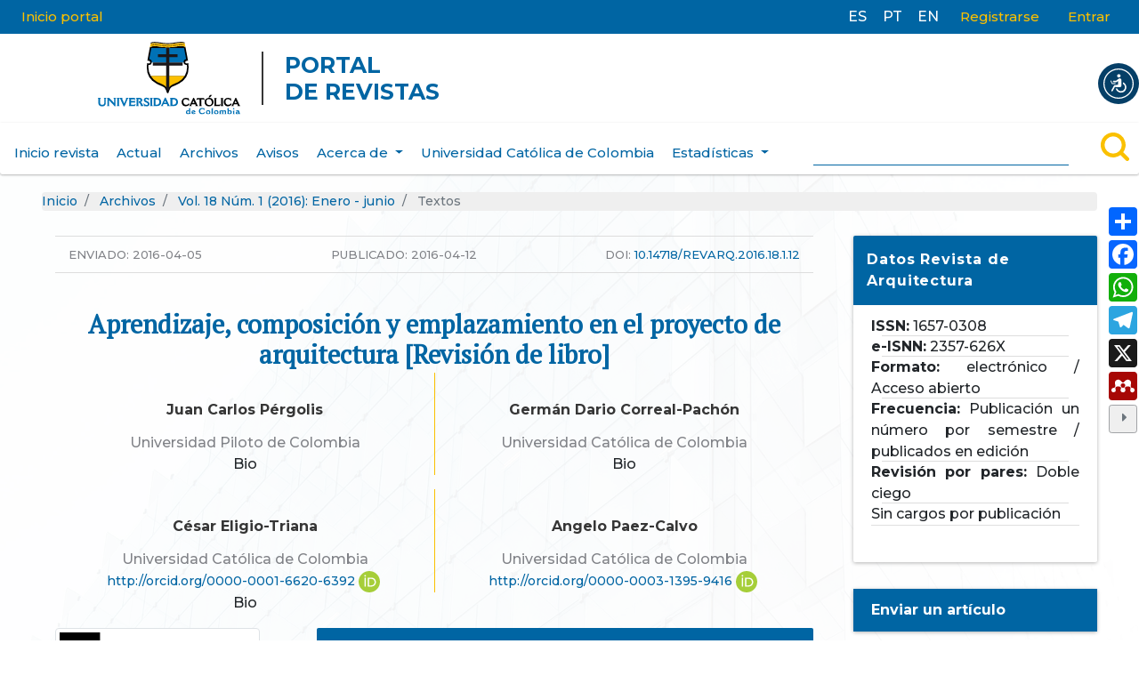

--- FILE ---
content_type: text/html; charset=utf-8
request_url: https://revistadearquitectura.ucatolica.edu.co/article/view/916
body_size: 22234
content:

<!DOCTYPE html>
<html lang="es-ES" xml:lang="es-ES">
<head>
	<meta charset="utf-8">
	<meta name="viewport" content="width=device-width, initial-scale=1.0">
	<meta name="google-site-verification" content="6oCSz9RNF4wafv4bq-USkIx0gWQNl-fjHaW9lERgQqE" />
	   <link rel='stylesheet' href='/plugins/themes/oldGregg/flaticon-icons/uicons-bold-rounded.css'>
   <link rel='stylesheet' href='/plugins/themes/oldGregg/css/addtoany.css'>

	<title>
		Aprendizaje, composición y emplazamiento en el proyecto de arquitectura [Revisión de libro]
							| Revista de Arquitectura (Bogotá)
			</title>

		<meta name="description" content="  El texto que se muestra a continuación fue expuesto por el arquitecto Juan Carlos Pérgolis como parte de la presentación del libro Aprendizaje, composición y emplazamiento en el proyecto de arquitectura. Un diálogo entre las aproximaciones analógica y tipológica, que se realizó el 29 de septiembre de 2015 en el auditorio Gabriel Serrano Camargo de la Sociedad Colombiana de Arquitectos en Bogotá-Colombia. Este evento también contó con la participación de Juan Luis Rodríguez y Javier Peinado Pontón como lectores críticos de la obra.  
 Este espacio también es la oportunidad para rendir un homenaje póstumo al arquitecto Germán Darío Correal Pachón, fallecido en octubre de 2015, quien nos dejó un gran legado representado en sus escritos y constantes reflexiones acerca de la pedagogía de la arquitectura, la enseñanza y el aprendizaje, y que con su particular visión de las cosas nos enseñó a ver más allá de las prácticas cotidianas de la docencia en arquitectura, sobre las cuales hay mucho que decir, investigar y escribir. " />
	
	<!-- FACEBOOK -->

	<!-- FB title -->
	<meta property="og:title" content="Aprendizaje, composición y emplazamiento en el proyecto de arquitectura [Revisión de libro] | Revista de Arquitectura (Bogotá)" />
	<!-- FB title -->

	<!-- FB description -->
		<meta property="og:description" content="  El texto que se muestra a continuación fue expuesto por el arquitecto Juan Carlos Pérgolis como parte de la presentación del libro Aprendizaje, composición y emplazamiento en el proyecto de arquitectura. Un diálogo entre las aproximaciones analógica y tipológica, que se realizó el 29 de septiembre de 2015 en el auditorio Gabriel Serrano Camargo de la Sociedad Colombiana de Arquitectos en Bogotá-Colombia. Este evento también contó con la participación de Juan Luis Rodríguez y Javier Peinado Pontón como lectores críticos de la obra.  
 Este espacio también es la oportunidad para rendir un homenaje póstumo al arquitecto Germán Darío Correal Pachón, fallecido en octubre de 2015, quien nos dejó un gran legado representado en sus escritos y constantes reflexiones acerca de la pedagogía de la arquitectura, la enseñanza y el aprendizaje, y que con su particular visión de las cosas nos enseñó a ver más allá de las prácticas cotidianas de la docencia en arquitectura, sobre las cuales hay mucho que decir, investigar y escribir. " />
		<!-- FB description -->

	<!-- FB image -->
		<meta property="og:image" content="https://revistadearquitectura.ucatolica.edu.co/public/journals/5/cover_article_916_es_ES.jpg" />
		<!-- FB image -->

	<!-- FACEBOOK -->

	
<meta name="generator" content="Open Journal Systems 3.3.0.8">
<script async src="https://platform.twitter.com/widgets.js" charset="utf-8"></script>
<script async defer crossorigin="anonymous" src="https://connect.facebook.net/es_ES/sdk.js#xfbml=1&version=v5.0&appId=359893714348983&autoLogAppEvents=1"></script>
<link rel="schema.DC" href="http://purl.org/dc/elements/1.1/" />
<meta name="DC.Creator.PersonalName" content="Juan Carlos Pérgolis"/>
<meta name="DC.Creator.PersonalName" content="Germán Dario Correal-Pachón"/>
<meta name="DC.Creator.PersonalName" content="César Eligio-Triana"/>
<meta name="DC.Creator.PersonalName" content="Angelo Paez-Calvo"/>
<meta name="DC.Date.created" scheme="ISO8601" content="2016-04-12"/>
<meta name="DC.Date.dateSubmitted" scheme="ISO8601" content="2016-04-05"/>
<meta name="DC.Date.issued" scheme="ISO8601" content="2016-04-12"/>
<meta name="DC.Date.modified" scheme="ISO8601" content="2020-07-28"/>
<meta name="DC.Description" xml:lang="en" content="The text below was presented by the architect Juan Carlos Pérgolis as part of the presentation of the book Learning, composition and location in the architectural project. A dialogue between analogue and typological approach, which was held on September 29, 2015 in the auditorium Gabriel Serrano Camargo of the Colombian Society of Architects in Bogotá, Colombia. This event also featured the participation of Juan Luis Rodriguez and Javier Peinado Pontón as critical readers of the work.
This space is also the opportunity to pay a posthumous tribute to the architect Germán Darío Correal Pachon, who died in October 2015, who left us a great legacy represented in his writings and constant reflections on pedagogy of architecture, teaching and learning , and with his particular vision of things taught us to see beyond the daily practices of teaching in architecture, on which there is much to say, research and writing."/>
<meta name="DC.Description" xml:lang="es" content="El texto que se muestra a continuación fue expuesto por el arquitecto Juan Carlos Pérgolis como parte de la presentación del libro Aprendizaje, composición y emplazamiento en el proyecto de arquitectura. Un diálogo entre las aproximaciones analógica y tipológica, que se realizó el 29 de septiembre de 2015 en el auditorio Gabriel Serrano Camargo de la Sociedad Colombiana de Arquitectos en Bogotá-Colombia. Este evento también contó con la participación de Juan Luis Rodríguez y Javier Peinado Pontón como lectores críticos de la obra.
Este espacio también es la oportunidad para rendir un homenaje póstumo al arquitecto Germán Darío Correal Pachón, fallecido en octubre de 2015, quien nos dejó un gran legado representado en sus escritos y constantes reflexiones acerca de la pedagogía de la arquitectura, la enseñanza y el aprendizaje, y que con su particular visión de las cosas nos enseñó a ver más allá de las prácticas cotidianas de la docencia en arquitectura, sobre las cuales hay mucho que decir, investigar y escribir."/>
<meta name="DC.Description" xml:lang="fr" content=""/>
<meta name="DC.Description" xml:lang="pt" content=""/>
<meta name="DC.Format" scheme="IMT" content="application/pdf"/>
<meta name="DC.Format" scheme="IMT" content="text/html"/>
<meta name="DC.Format" scheme="IMT" content="application/epub+zip"/>
<meta name="DC.Format" scheme="IMT" content="application/xml"/>
<meta name="DC.Identifier" content="916"/>
<meta name="DC.Identifier.pageNumber" content="140-142"/>
<meta name="DC.Identifier.DOI" content="10.14718/RevArq.2016.18.1.12"/>
<meta name="DC.Identifier.URI" content="https://revistadearquitectura.ucatolica.edu.co/article/view/916"/>
<meta name="DC.Language" scheme="ISO639-1" content="es"/>
<meta name="DC.Rights" content="Derechos de autor 2015 Juan Carlos Pérgolis"/>
<meta name="DC.Rights" content=""/>
<meta name="DC.Source" content="Revista de Arquitectura (Bogotá)"/>
<meta name="DC.Source.ISSN" content="2357-626X"/>
<meta name="DC.Source.Issue" content="1"/>
<meta name="DC.Source.Volume" content="18"/>
<meta name="DC.Source.URI" content="https://revistadearquitectura.ucatolica.edu.co/"/>
<meta name="DC.Subject" xml:lang="es" content="Diseño arquitectónico"/>
<meta name="DC.Title" content="Aprendizaje, composición y emplazamiento en el proyecto de arquitectura [Revisión de libro]"/>
<meta name="DC.Title.Alternative" xml:lang="en" content="Learning, composition and placement in the architecture project."/>
<meta name="DC.Type" content="Text.Serial.Journal"/>
<meta name="DC.Type.articleType" content="Textos"/>
<meta name="gs_meta_revision" content="1.1"/>
<meta name="citation_journal_title" content="Revista de Arquitectura (Bogotá)"/>
<meta name="citation_journal_abbrev" content="Rev. arquit."/>
<meta name="citation_issn" content="2357-626X"/> 
<meta name="citation_author" content="Juan Carlos Pérgolis"/>
<meta name="citation_author_institution" content="Universidad Piloto de Colombia"/>
<meta name="citation_author" content="Germán Dario Correal-Pachón"/>
<meta name="citation_author_institution" content="Universidad Católica de Colombia"/>
<meta name="citation_author" content="César Eligio-Triana"/>
<meta name="citation_author_institution" content="Universidad Católica de Colombia"/>
<meta name="citation_author" content="Angelo Paez-Calvo"/>
<meta name="citation_author_institution" content="Universidad Católica de Colombia"/>
<meta name="citation_title" content="Aprendizaje, composición y emplazamiento en el proyecto de arquitectura [Revisión de libro]"/>
<meta name="citation_language" content="es"/>
<meta name="citation_date" content="2016/04/12"/>
<meta name="citation_volume" content="18"/>
<meta name="citation_issue" content="1"/>
<meta name="citation_firstpage" content="140"/>
<meta name="citation_lastpage" content="142"/>
<meta name="citation_doi" content="10.14718/RevArq.2016.18.1.12"/>
<meta name="citation_abstract_html_url" content="https://revistadearquitectura.ucatolica.edu.co/article/view/916"/>
<meta name="citation_keywords" xml:lang="es" content="Investigación proyectual"/>
<meta name="citation_keywords" xml:lang="es" content="Pedagogía y didáctica universitaria"/>
<meta name="citation_keywords" xml:lang="es" content="Proyecto arquitectónico"/>
<meta name="citation_keywords" xml:lang="es" content="Teoría arquitectónica."/>
<meta name="citation_keywords" xml:lang="es" content="Diseño arquitectónico"/>
<meta name="citation_pdf_url" content="https://revistadearquitectura.ucatolica.edu.co/article/download/916/pdf%20JuaPer%20AprCom"/>
<meta name="citation_fulltext_html_url" content="https://revistadearquitectura.ucatolica.edu.co/article/view/916/html-JuaPer"/>
<meta name="citation_reference" content="Correal Pachón, G.D., Francesconi Latorre, R., Rojas Quiñones, P., Eligio Triana, C.A., Quiroga Molano, E., Páez Calvo, A., Salinas, A.M., (2015) Aprendizaje, composición y emplazamiento en el proyecto de arquitectura: diálogo entre las aproximaciones tipológica y analógica. Bogotá: Universidad Católica de Colombia y Universidad Piloto de Colombia."/>
<meta name="citation_reference" content="Correal Pachón, G., &amp; Verdugo Reyes, H. (2011). Sobre modelos pedagógicos y el aprendizaje del proyecto arquitectónico. Revista De Arquitectura, 13(1), 80-91. Recuperado de http://editorial.ucatolica.edu.co/ojsucatolica/revistas_ucatolica/index.php/RevArq/article/view/772"/>
<link rel="alternate" type="application/atom+xml" href="https://revistadearquitectura.ucatolica.edu.co/gateway/plugin/WebFeedGatewayPlugin/atom">
<link rel="alternate" type="application/rdf+xml" href="https://revistadearquitectura.ucatolica.edu.co/gateway/plugin/WebFeedGatewayPlugin/rss">
<link rel="alternate" type="application/rss+xml" href="https://revistadearquitectura.ucatolica.edu.co/gateway/plugin/WebFeedGatewayPlugin/rss2">
	<link rel="stylesheet" href="https://revistadearquitectura.ucatolica.edu.co/plugins/themes/oldGregg/bootstrap/css/bootstrap.min.css?v=3.3.0.8" type="text/css" /><link rel="stylesheet" href="https://revistadearquitectura.ucatolica.edu.co/plugins/themes/oldGregg/css/header.css?v=3.3.0.8" type="text/css" /><link rel="stylesheet" href="https://revistadearquitectura.ucatolica.edu.co/plugins/themes/oldGregg/css/footer.css?v=3.3.0.8" type="text/css" /><link rel="stylesheet" href="https://revistadearquitectura.ucatolica.edu.co/plugins/themes/oldGregg/css/issue.css?v=3.3.0.8" type="text/css" /><link rel="stylesheet" href="https://revistadearquitectura.ucatolica.edu.co/plugins/themes/oldGregg/css/issue-slider.css?v=3.3.0.8" type="text/css" /><link rel="stylesheet" href="https://revistadearquitectura.ucatolica.edu.co/plugins/themes/oldGregg/css/main.css?v=3.3.0.8" type="text/css" /><link rel="stylesheet" href="https://revistadearquitectura.ucatolica.edu.co/plugins/themes/oldGregg/css/index.css?v=3.3.0.8" type="text/css" /><link rel="stylesheet" href="https://revistadearquitectura.ucatolica.edu.co/$$$call$$$/page/page/css?name=article" type="text/css" /><link rel="stylesheet" href="https://revistadearquitectura.ucatolica.edu.co/plugins/themes/oldGregg/css/pdf-viewer.css?v=3.3.0.8" type="text/css" /><link rel="stylesheet" href="https://revistadearquitectura.ucatolica.edu.co/plugins/themes/oldGregg/css/contact.css?v=3.3.0.8" type="text/css" /><link rel="stylesheet" href="https://revistadearquitectura.ucatolica.edu.co/plugins/themes/oldGregg/css/announcements.css?v=3.3.0.8" type="text/css" /><link rel="stylesheet" href="https://revistadearquitectura.ucatolica.edu.co/plugins/themes/oldGregg/css/jats.min.css?v=3.3.0.8" type="text/css" /><link rel="stylesheet" href="https://revistadearquitectura.ucatolica.edu.co/plugins/themes/oldGregg/css/customCSS.css?v=3.3.0.8" type="text/css" /><link rel="stylesheet" href="https://fonts.googleapis.com/css?family=Lora" rel="stylesheet//fonts.googleapis.com/css?family=Lora" type="text/css" /><link rel="stylesheet" href="//fonts.googleapis.com/css?family=PT+Serif" type="text/css" /><link rel="stylesheet" href="//fonts.googleapis.com/css?family=Arimo" type="text/css" /><link rel="stylesheet" href="//fonts.googleapis.com/css?family=Alegreya" type="text/css" /><link rel="stylesheet" href="//fonts.googleapis.com/css?family=Play" type="text/css" /><link rel="stylesheet" href="//fonts.googleapis.com/css?family=Source+Sans+Pro" type="text/css" /><link rel="stylesheet" href="//fonts.googleapis.com/css?family=Alegreya+Sans" type="text/css" /><link rel="stylesheet" href="https://fonts.googleapis.com/css?family=Roboto" type="text/css" /><link rel="stylesheet" href="https://revistadearquitectura.ucatolica.edu.co/plugins/generic/citations/css/citations.css?v=3.3.0.8" type="text/css" /><link rel="stylesheet" href="https://revistadearquitectura.ucatolica.edu.co/plugins/generic/orcidProfile/css/orcidProfile.css?v=3.3.0.8" type="text/css" /><link rel="stylesheet" href="https://revistadearquitectura.ucatolica.edu.co/plugins/generic/credit/styles.css?v=3.3.0.8" type="text/css" /><link rel="stylesheet" href="https://revistadearquitectura.ucatolica.edu.co/public/journals/5/styleSheet.css?d=2024-04-22+14%3A41%3A39" type="text/css" />
</head>
<body class="pkp_page_article pkp_op_view">

<header id="siteHeader" class="site-header">

<link rel="stylesheet" href="https://use.fontawesome.com/releases/v5.15.4/css/all.css" integrity="sha384-DyZ88mC6Up2uqS4h/KRgHuoeGwBcD4Ng9SiP4dIRy0EXTlnuz47vAwmeGwVChigm" crossorigin="anonymous"/>

        <nav class="user-nav navbar navbar-expand-lg navbar-dark">

        <ul id="" class=" navbar-nav mr-auto nav-home d-none d-lg-flex d-xl-flex menu-items-mobile">
            <li class=" nav-item">
                <a class="nav-link" href="https://editorial.ucatolica.edu.co/">Inicio portal</a>
            </li>
           
        </ul>
        <ul id="navigationUser" class="ml-auto custom_lang d-none d-lg-flex d-xl-flex menu-items-mobile">
                        	<li class="">
	                <a href="https://revistadearquitectura.ucatolica.edu.co/user/setLocale/es_ES?source=%2Findex.php%2FRevArq%2Farticle%2Fview%2F916">
	                    <span>ES</span>
	                </a>
	            </li>
                        	<li class="">
	                <a href="https://revistadearquitectura.ucatolica.edu.co/user/setLocale/pt_BR?source=%2Findex.php%2FRevArq%2Farticle%2Fview%2F916">
	                    <span>PT</span>
	                </a>
	            </li>
                        	<li class="">
	                <a href="https://revistadearquitectura.ucatolica.edu.co/user/setLocale/en_US?source=%2Findex.php%2FRevArq%2Farticle%2Fview%2F916">
	                    <span>EN</span>
	                </a>
	            </li>
                    </ul>

                    <ul id="navigationUser" class="pkp_navigation_user">
                                                                <li class="profile nav-item">
                        <a class="nav-link" href="https://revistadearquitectura.ucatolica.edu.co/user/register">Registrarse</a>
                    </li>
                                                                                <li class="profile nav-item">
                        <a class="nav-link" href="https://revistadearquitectura.ucatolica.edu.co/login">Entrar</a>
                    </li>
                                                                        </ul>
            

        <a href="#menu" id="menuLink" class="menu-link ml-auto">
            <span></span>
        </a>
    </nav>

    <div class="journal-t-nav px-0 container-fluid">
        <a href="/" class="is_img journal-t-logo navbar-brand">
            <img src="https://revistadearquitectura.ucatolica.edu.co/public/journals/5/pageHeaderLogoImage_es_ES.jpg" class="img-fluid d-none mx-auto w-100">            <span class="logo-header-absolute px-4">
                <img src="/plugins/themes/oldGregg/images/logo-header.svg"
                    alt="##common.pageHeaderLogo.altText##"  class="img-logo-h" />          
                <h2 class="pr">PORTAL<br>DE <span>REVISTAS</span></h2> 
            </span>
        </a>
        <ul class="ml-auto journal-t-sn menu-sn-item">
            <li class="li-redes facebook">
                <a href="" target="_blank" id="facebook">
                    <svg xmlns="http://www.w3.org/2000/svg" width="36.997" height="36.772" viewBox="0 0 36.997 36.772">
                        <path id="facebook" d="M37,18.5A18.5,18.5,0,1,0,15.608,36.772V23.846h-4.7V18.5h4.7V14.423c0-4.636,2.762-7.2,6.987-7.2a28.449,28.449,0,0,1,4.141.361V12.14H24.4a2.674,2.674,0,0,0-3.015,2.889V18.5h5.131l-.82,5.347h-4.31V36.772A18.5,18.5,0,0,0,37,18.5Z" fill="#fbbf00"/>
                    </svg>
                </a>
            </li>
            <li class="li-redes google">
                <a href="" target="_blank" id="google">
                    <svg xmlns="http://www.w3.org/2000/svg" width="36.26" height="37" viewBox="0 0 36.26 37">
                        <path id="google" d="M18.74,15.856V22.2H29.233c-.424,2.721-3.17,7.977-10.493,7.977a11.678,11.678,0,0,1,0-23.353,10.413,10.413,0,0,1,7.377,2.851l5.017-4.838A17.751,17.751,0,0,0,18.74,0a18.5,18.5,0,0,0,0,37C29.418,37,36.5,29.494,36.5,18.922a16.856,16.856,0,0,0-.291-3.066Z" transform="translate(-0.24)" fill="#fbbf00"/>
                    </svg>
                </a>
            </li>
            <li class="li-redes instagram">
                <a href="" target="_blank" id="instagram">
                    <svg xmlns="http://www.w3.org/2000/svg" width="37" height="37" viewBox="0 0 37 37">
                        <path id="instagram" d="M18.5,0c-5.026,0-5.653.023-7.627.111a13.641,13.641,0,0,0-4.491.86A9.06,9.06,0,0,0,3.1,3.1,9.027,9.027,0,0,0,.971,6.383a13.6,13.6,0,0,0-.86,4.491C.018,12.847,0,13.474,0,18.5s.023,5.653.111,7.627a13.65,13.65,0,0,0,.86,4.491A9.073,9.073,0,0,0,3.1,33.9a9.047,9.047,0,0,0,3.278,2.134,13.658,13.658,0,0,0,4.491.86c1.973.092,2.6.111,7.627.111s5.653-.023,7.627-.111a13.69,13.69,0,0,0,4.491-.86,9.455,9.455,0,0,0,5.411-5.411,13.65,13.65,0,0,0,.86-4.491c.093-1.973.111-2.6.111-7.627s-.023-5.653-.111-7.627a13.681,13.681,0,0,0-.86-4.491A9.08,9.08,0,0,0,33.9,3.1,9.014,9.014,0,0,0,30.617.971a13.61,13.61,0,0,0-4.491-.86C24.153.019,23.526,0,18.5,0Zm0,3.33c4.938,0,5.527.025,7.477.109a10.193,10.193,0,0,1,3.433.64,6.088,6.088,0,0,1,3.512,3.51,10.214,10.214,0,0,1,.637,3.433c.088,1.952.108,2.538.108,7.477s-.023,5.527-.114,7.477A10.411,10.411,0,0,1,32.9,29.41a5.874,5.874,0,0,1-1.386,2.131,5.772,5.772,0,0,1-2.127,1.381,10.289,10.289,0,0,1-3.446.637c-1.964.088-2.542.108-7.491.108s-5.528-.023-7.491-.114A10.49,10.49,0,0,1,7.516,32.9,5.729,5.729,0,0,1,5.39,31.518,5.617,5.617,0,0,1,4,29.39a10.5,10.5,0,0,1-.648-3.446C3.285,24,3.261,23.4,3.261,18.477s.025-5.528.094-7.494A10.487,10.487,0,0,1,4,7.539,5.484,5.484,0,0,1,5.39,5.41,5.472,5.472,0,0,1,7.516,4.025a10.239,10.239,0,0,1,3.424-.649c1.966-.069,2.544-.092,7.491-.092l.069.046ZM18.5,9A9.5,9.5,0,1,0,28,18.5,9.5,9.5,0,0,0,18.5,9Zm0,15.666A6.167,6.167,0,1,1,24.667,18.5,6.165,6.165,0,0,1,18.5,24.667ZM30.6,8.626a2.22,2.22,0,1,1-2.22-2.218A2.222,2.222,0,0,1,30.6,8.626Z" fill="#fbbf00"/>
                    </svg>
                </a>
            </li>
            <li class="li-redes linkedin">
                <a href="" target="_blank" id="linkedin">
                    <svg xmlns="http://www.w3.org/2000/svg" width="37" height="37" viewBox="0 0 37 37">
                        <path id="linkedin" d="M31.522,31.53H26.043V22.945c0-2.047-.042-4.682-2.855-4.682-2.857,0-3.293,2.228-3.293,4.531V31.53H14.416V13.875h5.263v2.407h.071a5.774,5.774,0,0,1,5.2-2.852c5.552,0,6.578,3.654,6.578,8.41V31.53ZM8.228,11.459A3.182,3.182,0,1,1,11.41,8.276,3.179,3.179,0,0,1,8.228,11.459ZM10.975,31.53H5.481V13.875h5.494ZM34.264,0H2.73A2.7,2.7,0,0,0,0,2.666V34.334A2.7,2.7,0,0,0,2.73,37H34.259A2.707,2.707,0,0,0,37,34.334V2.666A2.708,2.708,0,0,0,34.259,0Z" fill="#fbbf00"/>
                    </svg>
                </a>
            </li>
            <li class="li-redes twitter">
                <a href="" target="_blank" id="twitter">
                    <svg xmlns="http://www.w3.org/2000/svg" width="37.002" height="30.073" viewBox="0 0 37.002 30.073">
                        <path id="twitter" d="M36.929,5.827a15.418,15.418,0,0,1-4.355,1.195,7.644,7.644,0,0,0,3.335-4.2,15.668,15.668,0,0,1-4.821,1.825A7.583,7.583,0,0,0,17.967,9.826a7.762,7.762,0,0,0,.2,1.733,21.483,21.483,0,0,1-15.634-7.9A7.434,7.434,0,0,0,1.5,7.472a7.586,7.586,0,0,0,3.373,6.315,7.561,7.561,0,0,1-3.435-.95v.094a7.59,7.59,0,0,0,6.083,7.442,7.655,7.655,0,0,1-3.41.131,7.611,7.611,0,0,0,7.1,5.268A15.213,15.213,0,0,1,1.8,29.017a16.1,16.1,0,0,1-1.8-.1,21.576,21.576,0,0,0,11.65,3.406c13.958,0,21.582-11.556,21.582-21.562,0-.322,0-.647-.023-.971A15.318,15.318,0,0,0,37,5.858l-.072-.031Z" transform="translate(0 -2.246)" fill="#fbbf00"/>
                    </svg>
                </a>
            </li>
            <li class="li-redes mendeley">
                <a href="" target="_blank" id="mendeley">
                    <svg xmlns="http://www.w3.org/2000/svg" viewBox="0 0 37 37" fill="#fbbf00"><path d="M18.5 16.4a1.79 1.79 0 0 0-1.8 1.8c0 .5.2 1 .6 1.4.2.2.4.3.6.3s.3.1.5.1.3 0 .5-.1c.3-.1.5-.2.6-.3.4-.3.6-.8.6-1.4.2-1-.6-1.8-1.6-1.8zm0-16.4C8.3 0 0 8.3 0 18.5S8.3 37 18.5 37 37 28.7 37 18.5 28.7 0 18.5 0zm8.6 22.9c-.3.3-.6.5-1.1.6-1 .1-1.8-.6-1.9-1.5 0-.3 0-.6.2-.9 1.3-2.9-5.2-3-4.1-.2.5.8.2 1.9-.6 2.4-.3.2-.7.3-1 .2-.3 0-.7-.1-1-.2-.9-.5-1.2-1.6-.6-2.4 1.1-2.8-5.5-2.7-4.1.2.1.3.2.6.2.9-.1 1-.9 1.7-1.9 1.5-.5-.1-.9-.3-1.2-.7-.4-.5-.5-1.7 0-2.2s.9-.7 1.5-.6c1.2 0 1.4-1 1.1-2.8-.1-.3-.2-.7-.2-1 0-.9.4-1.8 1.3-2.3.1-.1.2-.1.3-.2h.2c.3-.1.5-.1.8-.1.9 0 1.7.5 2.2 1.2.6.7.9 1.1 1.5 1.1s.9-.4 1.5-1.1c.4-.7 1.2-1.2 2.2-1.2.3 0 .6 0 .8.1h.2c.1 0 .2.1.3.2.9.5 1.3 1.4 1.3 2.3 0 .3 0 .7-.2 1-.3 1.8-.2 2.8 1.1 2.8.5-.1 1 .1 1.4.5 0 0 .4.4.4 1.2-.2.9-.6 1.2-.6 1.2z" fill="#fbbf00"/></svg>
                </a>
            </li>
        </ul>
    </div>
        
    <div id="search" class="c-s-journal">    
        <div class="container custom-search container-base custom-search-journal">      
                        <ul id="navigationPrimary" class="pkp_navigation_primary d-none d-lg-flex d-xl-flex menu-items-mobile navbar-nav mr-auto">
                                                
                            <li id="show-user-menu" class="show-user-menu nav-item hidden">
                    <i class="fas fa-angle-double-up fa-lg"></i>
                </li>
                                                                                        <li class=" nav-item">
                        <a class="nav-link" href="https://revistadearquitectura.ucatolica.edu.co/index.php/RevArq/index">Inicio revista</a>
                    </li>
                                                                                <li class=" nav-item">
                        <a class="nav-link" href="https://revistadearquitectura.ucatolica.edu.co/issue/current">Actual</a>
                    </li>
                                                                                <li class=" nav-item">
                        <a class="nav-link" href="https://revistadearquitectura.ucatolica.edu.co/issue/archive">Archivos</a>
                    </li>
                                                                                <li class=" nav-item">
                        <a class="nav-link" href="https://revistadearquitectura.ucatolica.edu.co/announcement">Avisos</a>
                    </li>
                                                                                <li class=" nav-item dropdown">
                        <a class="nav-link dropdown-toggle" href="https://revistadearquitectura.ucatolica.edu.co/about" id="navbarDropdown" role="button" data-toggle="dropdown" aria-haspopup="true" aria-expanded="false">
                            Acerca de
                        </a>
                        <div class="dropdown-menu" aria-labelledby="navbarDropdown">
                                                                                                <a class=" dropdown-item" href="https://revistadearquitectura.ucatolica.edu.co/about">
                                        Sobre la revista
                                    </a>
                                                                                                                                <a class=" dropdown-item" href="https://editorial.ucatolica.edu.co/index.php/RevArq/about/focusAndScope">
                                        Enfoque y alcance
                                    </a>
                                                                                                                                <a class=" dropdown-item" href="https://editorial.ucatolica.edu.co/index.php/RevArq/about/publicationFrequency">
                                        Frecuencia de publicación
                                    </a>
                                                                                                                                <a class=" dropdown-item" href="https://editorial.ucatolica.edu.co/index.php/RevArq/about/peerReviewProcess">
                                        Proceso de evaluación por pares
                                    </a>
                                                                                                                                <a class=" dropdown-item" href="https://revistadearquitectura.ucatolica.edu.co/about/copyrightpolicies">
                                        Política de derechos de autor
                                    </a>
                                                                                                                                <a class=" dropdown-item" href="https://revistadearquitectura.ucatolica.edu.co/about/sectionPolicies">
                                        Políticas de sección
                                    </a>
                                                                                                                                <a class=" dropdown-item" href="https://editorial.ucatolica.edu.co/index.php/RevArq/about/openAccessPolicy">
                                        Política de acceso abierto
                                    </a>
                                                                                                                                <a class=" dropdown-item" href="https://editorial.ucatolica.edu.co/index.php/RevArq/about/ethics">
                                        Política de ética y buenas prácticas
                                    </a>
                                                                                                                                <a class=" dropdown-item" href="https://revistadearquitectura.ucatolica.edu.co/about/InteroperabilityPolicies">
                                        Politicas de Interoperabilidad
                                    </a>
                                                                                                                                <a class=" dropdown-item" href="https://revistadearquitectura.ucatolica.edu.co/about/submissions">
                                        Envíos
                                    </a>
                                                                                                                                <a class=" dropdown-item" href="https://revistadearquitectura.ucatolica.edu.co/about/Help">
                                        Formatos y herramientas 
                                    </a>
                                                                                                                                <a class=" dropdown-item" href="https://editorial.ucatolica.edu.co/index.php/RevArq/about/archiving">
                                        Archivar
                                    </a>
                                                                                                                                <a class=" dropdown-item" href="https://editorial.ucatolica.edu.co/index.php/RevArq/about/editorialTeamFunctions">
                                        Equipo editorial - funciones y buenas prácticas
                                    </a>
                                                                                                                                <a class=" dropdown-item" href="https://revistadearquitectura.ucatolica.edu.co/about/SIR">
                                        Sistemas de Indexación y Resumen (SIR), bases de datos y redes
                                    </a>
                                                                                                                                <a class=" dropdown-item" href="https://editorial.ucatolica.edu.co/index.php/RevArq/about/canje">
                                        Canje
                                    </a>
                                                                                                                                <a class=" dropdown-item" href="https://revistadearquitectura.ucatolica.edu.co/about/Grado">
                                        Apoyo Proyecto de Grado Facultad de Diseño
                                    </a>
                                                                                                                                <a class=" dropdown-item" href="https://revistadearquitectura.ucatolica.edu.co/about/editorialTeam">
                                        Equipo editorial
                                    </a>
                                                                                                                                <a class=" dropdown-item" href="https://revistadearquitectura.ucatolica.edu.co/about/privacy">
                                        Declaración de privacidad
                                    </a>
                                                                                                                                <a class=" dropdown-item" href="https://revistadearquitectura.ucatolica.edu.co/about/contact">
                                        Contacto
                                    </a>
                                                                                    </div>
                    </li>
                                                                                <li class=" nav-item">
                        <a class="nav-link" href="http://www.ucatolica.edu.co/">Universidad Católica de Colombia</a>
                    </li>
                                                                                <li class=" nav-item dropdown">
                        <a class="nav-link dropdown-toggle" href="https://revistadearquitectura.ucatolica.edu.co/statistics-journal" id="navbarDropdown" role="button" data-toggle="dropdown" aria-haspopup="true" aria-expanded="false">
                            Estadísticas
                        </a>
                        <div class="dropdown-menu" aria-labelledby="navbarDropdown">
                                                                                                <a class=" dropdown-item" href="https://revistadearquitectura.ucatolica.edu.co/journalStats">
                                        Estadísticas de la revista
                                    </a>
                                                                                    </div>
                    </li>
                                    </ul>
    
            <form class="voice-to-text-form row justify-content-center f-g-3" action="https://revistadearquitectura.ucatolica.edu.co/search/search" method="post" role="search">
                <div class="col-md-10 search_voice_b">
                    <input type="hidden" name="csrfToken" value="becd64b35827366563689d77d30d8c80">
                    <input type="text" name="query" value="" class="voice-to-text-input search-input-tag form-control" aria-label="Search">
                    <!--  Botón de MICRÓFONO -->
                    <div class="voice-to-text-container" style="width: 30px;" title="Búsqueda por voz"> </div>                                 
                </div>
                <div class="col-md-1 text-center">
                    <span class="input-group-btn">
                        <button class="" type="submit"><svg id="Capa_1" data-name="Capa 1" xmlns="http://www.w3.org/2000/svg" viewBox="0 0 200 200"><path class="cls-1" d="M196.06,177.05l-38.13-38.14a87.52,87.52,0,1,0-19,19l38.14,38.13a13.44,13.44,0,0,0,19-19ZM26.89,87.39a60.51,60.51,0,1,1,60.5,60.51A60.57,60.57,0,0,1,26.89,87.39Z"/></svg></button>
                    </span>
                </div>
            </form>
            <script src="https://voicetotext.metabiblioteca.com.co"></script>
        </div>
    </div>
</header>

<div id="menu" class="" tabindex="-1" style="outline: currentcolor none medium;">
    <div id="menu-wrap"></div>
    <div id="menu-wrap-sn"></div>
</div>

<div class="site-content container-fluid container-base">	<nav class="bread-nav" aria-label="breadcrumb" role="navigation">
	<ol class="breadcrumb">
		<li class="breadcrumb-item" aria-current="page">
			<span class="glyphicon glyphicon-folder-open" aria-hidden="true"></span>
			<a href="https://revistadearquitectura.ucatolica.edu.co/index">
				Inicio
			</a>
		</li>
		<li class="breadcrumb-item" aria-current="page">
			<a href="https://revistadearquitectura.ucatolica.edu.co/issue/archive">
				Archivos
			</a>
		</li>
		<li class="breadcrumb-item" aria-current="page">
			<a href="https://revistadearquitectura.ucatolica.edu.co/issue/view/17">
				Vol. 18 Núm. 1 (2016): Enero - junio
			</a>
		</li>
		<li class="breadcrumb-item active" aria-current="page">
									Textos
						</li>
	</ol>
</nav>
<div class="page page_article">

	<div class="row">
		<div class="col-12 col-md-9">
						
<article class="article_details">
    <div class="article-container mt-0 container-fluid">
        <div class="galley-article-meta row mb-0">

                        <div class="galley-meta-row mt-2">

                                                    <div class="galley-article-date-submitted">
                        <span>Enviado:<span>
                                <span>2016-04-05</span>
                    </div>
                
                                                    <div class="galley-article-date-published">
                        <span>Publicado:<span>
                                <span>2016-04-12</span>
                    </div>
                
                                                                                                                                            <div class="galley-article-doi">
                            <span class="galley-doi-label">
                                                                DOI:
                            </span>
                            <span class="galley-doi-value">
                                <a href="https://doi.org/10.14718/RevArq.2016.18.1.12">
                                                                         10.14718/RevArq.2016.18.1.12
                                </a>
                            </span>
                        </div>
                                                                                            </div>
          <div class="text-to-voice-container"> </div> 

                                        <h1 class="text-to-voice-body mb-1">Aprendizaje, composición y emplazamiento en el proyecto de arquitectura [Revisión de libro]</h1>
            
                                        
                                                                                <div class="article-details-authors ">
                                                    <div class="article-details-author" id="author-1">
                                <h4>Juan Carlos Pérgolis</h4>
                                                                    <div class="article-details-author-affiliation"> Universidad Piloto de Colombia
                                        </div>
                                
                                
                                    <!-- Credit roles -->
                                        
                                                                                                    <a class="article-details-bio-toggle" data-toggle="modal"
                                        data-target="#authorBiographyModal1">
                                        Bio
                                    </a>
                                                                        <div class="modal fade" id="authorBiographyModal1" tabindex="-1" role="dialog"
                                        aria-labelledby="authorBiographyModalTitle1" aria-hidden="true">
                                        <div class="modal-dialog" role="document">
                                            <div class="modal-content">
                                                <div class="modal-header">
                                                    <div class="modal-title" id="authorBiographyModalTitle1">
                                                        Juan Carlos Pérgolis
                                                    </div>
                                                    <button type="button" class="close" data-dismiss="modal"
                                                        aria-label="Cerrar">
                                                        <span aria-hidden="true">&times;</span>
                                                    </button>
                                                </div>
                                                <div class="modal-body">
                                                    <p>Arquitecto, Universidad de la Plata (UNLP), Argentina.Magíster en Teoría e Historia de la Arquitectura, Universidad Nacional de Colombia.<br>Docente de historia y teoría y temas relacionados con ciudad en cursos de pregrado y posgrado en universidades nacionales e internacionales.<br>Autor de diversos libros y artículos sobre historia y ciudad.</p>
<p><br>pergolisjuancarlos@yahoo.com</p>
                                                </div>
                                            </div>
                                        </div>
                                    </div>
                                                            </div>
                                                    <div class="article-details-author" id="author-2">
                                <h4>Germán Dario Correal-Pachón</h4>
                                                                    <div class="article-details-author-affiliation"> Universidad Católica de Colombia
                                        </div>
                                
                                
                                    <!-- Credit roles -->
                                        
                                                                                                    <a class="article-details-bio-toggle" data-toggle="modal"
                                        data-target="#authorBiographyModal2">
                                        Bio
                                    </a>
                                                                        <div class="modal fade" id="authorBiographyModal2" tabindex="-1" role="dialog"
                                        aria-labelledby="authorBiographyModalTitle2" aria-hidden="true">
                                        <div class="modal-dialog" role="document">
                                            <div class="modal-content">
                                                <div class="modal-header">
                                                    <div class="modal-title" id="authorBiographyModalTitle2">
                                                        Germán Dario Correal-Pachón
                                                    </div>
                                                    <button type="button" class="close" data-dismiss="modal"
                                                        aria-label="Cerrar">
                                                        <span aria-hidden="true">&times;</span>
                                                    </button>
                                                </div>
                                                <div class="modal-body">
                                                    <p>Universidad Católica de Colombia. Bogotá (Colombia)<br>Facultad de Diseño, Programa de Arquitectura<br>Centro de investigaciones CIFAR</p>
                                                </div>
                                            </div>
                                        </div>
                                    </div>
                                                            </div>
                                                    <div class="article-details-author" id="author-3">
                                <h4>César Eligio-Triana</h4>
                                                                    <div class="article-details-author-affiliation"> Universidad Católica de Colombia
                                        </div>
                                
                                
                                    <!-- Credit roles -->
                                        
                                                                    <div class="article-details-author-orcid">
                                        <a href="http://orcid.org/0000-0001-6620-6392" target="_blank">
                                            http://orcid.org/0000-0001-6620-6392
                                            <svg class="orcid_icon" viewBox="0 0 256 256" aria-hidden="true">
                                                <style type="text/css">
                                                    
                                                        .st0{fill:#A6CE39;}
                                                        .st1{fill:#FFFFFF;}
                                                    
                                                </style>
                                                <path class="st0"
                                                    d="M256,128c0,70.7-57.3,128-128,128C57.3,256,0,198.7,0,128C0,57.3,57.3,0,128,0C198.7,0,256,57.3,256,128z">
                                                </path>
                                                <g>
                                                    <path class="st1" d="M86.3,186.2H70.9V79.1h15.4v48.4V186.2z"></path>
                                                    <path class="st1" d="M108.9,79.1h41.6c39.6,0,57,28.3,57,53.6c0,27.5-21.5,53.6-56.8,53.6h-41.8V79.1z M124.3,172.4h24.5
													c34.9,0,42.9-26.5,42.9-39.7c0-21.5-13.7-39.7-43.7-39.7h-23.7V172.4z"></path>
                                                    <path class="st1" d="M88.7,56.8c0,5.5-4.5,10.1-10.1,10.1c-5.6,0-10.1-4.6-10.1-10.1c0-5.6,4.5-10.1,10.1-10.1
													C84.2,46.7,88.7,51.3,88.7,56.8z"></path>
                                                </g>
                                            </svg>
                                        </a>

                                    </div>

                                                                                                    <a class="article-details-bio-toggle" data-toggle="modal"
                                        data-target="#authorBiographyModal3">
                                        Bio
                                    </a>
                                                                        <div class="modal fade" id="authorBiographyModal3" tabindex="-1" role="dialog"
                                        aria-labelledby="authorBiographyModalTitle3" aria-hidden="true">
                                        <div class="modal-dialog" role="document">
                                            <div class="modal-content">
                                                <div class="modal-header">
                                                    <div class="modal-title" id="authorBiographyModalTitle3">
                                                        César Eligio-Triana
                                                    </div>
                                                    <button type="button" class="close" data-dismiss="modal"
                                                        aria-label="Cerrar">
                                                        <span aria-hidden="true">&times;</span>
                                                    </button>
                                                </div>
                                                <div class="modal-body">
                                                    <p>Arquitecto, Universidad Católica de Colombia.</p>
<p align="left">Magíster en Arquitectura, Universidad Nacional de Colombia.</p>
<p align="left">Par evaluador reconocido por Colciencias e Investigador Junior (2015-2019)</p>
<p align="left">Representante Andes Norte, Asociación de Revistas Latinoamericanas de Arquitectura (ARLA). <a href="http://arla.ubiobio.cl/index.php">http://arla.ubiobio.cl/index.php</a></p>
<p align="left">Editor Revista de Arquitectura (E-ISSN 2357-626X e ISSN 1657-0308)</p>
<p align="left"><a href="http://scienti.colciencias.gov.co:8081/cvlac/visualizador/generarCurriculoCv.do?cod_rh=0000155322">http://scienti.colciencias.gov.co:8081/cvlac/visualizador/generarCurriculoCv.do?cod_rh=0000155322</a></p>
<p align="left"><a href="http://orcid.org/0000-0001-6620-6392">http://orcid.org/0000-0001-6620-6392</a></p>
<p><a href="mailto:cesar-eligio@upc.edu.co">celigio@ucatolica.edu.co</a></p>
                                                </div>
                                            </div>
                                        </div>
                                    </div>
                                                            </div>
                                                    <div class="article-details-author" id="author-4">
                                <h4>Angelo Paez-Calvo</h4>
                                                                    <div class="article-details-author-affiliation"> Universidad Católica de Colombia
                                        </div>
                                
                                
                                    <!-- Credit roles -->
                                        
                                                                    <div class="article-details-author-orcid">
                                        <a href="http://orcid.org/0000-0003-1395-9416" target="_blank">
                                            http://orcid.org/0000-0003-1395-9416
                                            <svg class="orcid_icon" viewBox="0 0 256 256" aria-hidden="true">
                                                <style type="text/css">
                                                    
                                                        .st0{fill:#A6CE39;}
                                                        .st1{fill:#FFFFFF;}
                                                    
                                                </style>
                                                <path class="st0"
                                                    d="M256,128c0,70.7-57.3,128-128,128C57.3,256,0,198.7,0,128C0,57.3,57.3,0,128,0C198.7,0,256,57.3,256,128z">
                                                </path>
                                                <g>
                                                    <path class="st1" d="M86.3,186.2H70.9V79.1h15.4v48.4V186.2z"></path>
                                                    <path class="st1" d="M108.9,79.1h41.6c39.6,0,57,28.3,57,53.6c0,27.5-21.5,53.6-56.8,53.6h-41.8V79.1z M124.3,172.4h24.5
													c34.9,0,42.9-26.5,42.9-39.7c0-21.5-13.7-39.7-43.7-39.7h-23.7V172.4z"></path>
                                                    <path class="st1" d="M88.7,56.8c0,5.5-4.5,10.1-10.1,10.1c-5.6,0-10.1-4.6-10.1-10.1c0-5.6,4.5-10.1,10.1-10.1
													C84.2,46.7,88.7,51.3,88.7,56.8z"></path>
                                                </g>
                                            </svg>
                                        </a>

                                    </div>

                                                                                            </div>
                                            </div>



                            </div>
            <div class="articleView-data row">
                <div class="left-article-block col-xl-4 mt-0">
                                                                <div class="article_cover_wrapper mb-2 px-0">
                                                            <img class="galley-cover-image img-fluid img-thumbnail"
                                    src="https://revistadearquitectura.ucatolica.edu.co/public/journals/5/cover_article_916_es_ES.jpg"
                                                                        alt="Textos" >
                                                    </div>
                    
                                                                <div class="panel card  galley-link-wrapper mb-3 mb-md-4">
                            <div class="panel-heading w-100">
                                Ver/Descargar
                            </div>
                            <div class="card-body panel-body w-100">
                                <div class="galley-btn-full mb-2">
                                                                                                                                                            
                
        

    <a class="galley-link btn obj_galley_link pdf"
        href="https://revistadearquitectura.ucatolica.edu.co/article/view/916/pdf%20JuaPer%20AprCom">

                
                            <img class="galley-img" src="/plugins/themes/oldGregg/images/iconos/pdf.png" width="25px">
        
        PDF ES

            </a>

        <a class="galley-link btn obj_galley_link pdf" href="//revistadearquitectura.ucatolica.edu.co/flip/index.php?pdf=https://revistadearquitectura.ucatolica.edu.co/article/download/916/pdf%20JuaPer%20AprCom"
        target="_blank">
        <img class="galley-img" src="/plugins/themes/oldGregg/images/iconos/flip.png" height="23px" width="25px">
        FLIP
    </a>


                                                                                    
    
        

    <a class="galley-link btn obj_galley_link file"
        href="https://revistadearquitectura.ucatolica.edu.co/article/view/916/html-JuaPer">

                
                                            <img class="galley-img" src="/plugins/themes/oldGregg/images/iconos/html.png" height="23px" width="25px">
                    
        HTML

            </a>



                                                                                    
    
        

    <a class="galley-link btn obj_galley_link file"
        href="https://revistadearquitectura.ucatolica.edu.co/article/view/916/epub-JuaPer">

                
                                            <img class="galley-img" src="/plugins/themes/oldGregg/images/iconos/epub.png" height="23px" width="25px">
                    
        EPUB

            </a>



                                                                                    
    
        

    <a class="galley-link btn obj_galley_link file"
        href="https://revistadearquitectura.ucatolica.edu.co/article/view/916/XML-JuaPer">

                
                                            <img class="galley-img" src="/plugins/themes/oldGregg/images/iconos/mp4.png" height="23px" width="25px">
                    
        XML-S

            </a>



                                                                            
                                    
                                </div>
                            </div>
                        </div>
                    
                                                                                        <div class="badge-citations mb-3 mb-md-4 card p-3" id="article-doi-badge-citations">
                            <span class="__dimensions_badge_embed__ text-center" data-doi="10.14718/RevArq.2016.18.1.12"
                                data-style="small_circle"></span>
                            <script async src="https://badge.dimensions.ai/badge.js" charset="utf-8"></script>
                        </div>

                        <div class="badge-citations mb-3 mb-md-4 card p-3" bis_skin_checked="1">
                                                        <div class="text-center">
                                <a href="https://plu.mx/plum/a/?doi=10.14718/RevArq.2016.18.1.12" data-popup="bottom" data-size="large"
                                    class="plumx-plum-print-popup plum-liberty-theme" data-site="plum" data-lang="es"></a>
                            </div>
                        </div>

                    
                                        <div class="card mb-3 mb-md-4">
                        <div class="card-body">
                            <a class="title color-gray"
                                href="https://revistadearquitectura.ucatolica.edu.co/issue/view/17">
                                Número: Vol. 18 Núm. 1 (2016): Enero - junio
                            </a>
                        </div>
                    </div>

                                                                <div class="item citation">
                            <div class="panel card">
                                <div class="panel-heading">
                                    Cómo citar
                                </div>
                                <div class="card-body panel-body">
                                    <div id="citationOutput" class="mb-3 mb-md-4 citationOutput" role="region"
                                        aria-live="polite">
                                        <div class="csl-bib-body">
  <div class="csl-entry">Pérgolis, J. C., Correal-Pachón, G. D., Eligio-Triana, C., &#38; Paez-Calvo, A. (2016). Aprendizaje, composición y emplazamiento en el proyecto de arquitectura [Revisión de libro]. <i>Revista De Arquitectura (Bogotá)</i>, <i>18</i>(1), 140–142. https://doi.org/10.14718/RevArq.2016.18.1.12</div>
</div>
                                    </div>
                                    <div class="citation_formats">
                                        <div class="citation-formats-span">
                                            Más formatos de cita
                                        </div>
                                        <div id="cslCitationFormats" class="citation_formats_list" aria-hidden="true">
                                            <div class="citation_formats_styles text-center">
                                                                                                    <a class="citation-link-custom btn btn-secondary m-1 rounded-0"
                                                        aria-controls="citationOutput"
                                                        href="https://revistadearquitectura.ucatolica.edu.co/citationstylelanguage/get/acm-sig-proceedings?submissionId=916&amp;publicationId=864"
                                                        data-load-citation
                                                        data-json-href="https://revistadearquitectura.ucatolica.edu.co/citationstylelanguage/get/acm-sig-proceedings?submissionId=916&amp;publicationId=864&amp;return=json">
                                                        ACM
                                                    </a>
                                                                                                    <a class="citation-link-custom btn btn-secondary m-1 rounded-0"
                                                        aria-controls="citationOutput"
                                                        href="https://revistadearquitectura.ucatolica.edu.co/citationstylelanguage/get/acs-nano?submissionId=916&amp;publicationId=864"
                                                        data-load-citation
                                                        data-json-href="https://revistadearquitectura.ucatolica.edu.co/citationstylelanguage/get/acs-nano?submissionId=916&amp;publicationId=864&amp;return=json">
                                                        ACS
                                                    </a>
                                                                                                    <a class="citation-link-custom btn btn-secondary m-1 rounded-0"
                                                        aria-controls="citationOutput"
                                                        href="https://revistadearquitectura.ucatolica.edu.co/citationstylelanguage/get/apa?submissionId=916&amp;publicationId=864"
                                                        data-load-citation
                                                        data-json-href="https://revistadearquitectura.ucatolica.edu.co/citationstylelanguage/get/apa?submissionId=916&amp;publicationId=864&amp;return=json">
                                                        APA
                                                    </a>
                                                                                                    <a class="citation-link-custom btn btn-secondary m-1 rounded-0"
                                                        aria-controls="citationOutput"
                                                        href="https://revistadearquitectura.ucatolica.edu.co/citationstylelanguage/get/associacao-brasileira-de-normas-tecnicas?submissionId=916&amp;publicationId=864"
                                                        data-load-citation
                                                        data-json-href="https://revistadearquitectura.ucatolica.edu.co/citationstylelanguage/get/associacao-brasileira-de-normas-tecnicas?submissionId=916&amp;publicationId=864&amp;return=json">
                                                        ABNT
                                                    </a>
                                                                                                    <a class="citation-link-custom btn btn-secondary m-1 rounded-0"
                                                        aria-controls="citationOutput"
                                                        href="https://revistadearquitectura.ucatolica.edu.co/citationstylelanguage/get/chicago-author-date?submissionId=916&amp;publicationId=864"
                                                        data-load-citation
                                                        data-json-href="https://revistadearquitectura.ucatolica.edu.co/citationstylelanguage/get/chicago-author-date?submissionId=916&amp;publicationId=864&amp;return=json">
                                                        Chicago
                                                    </a>
                                                                                                    <a class="citation-link-custom btn btn-secondary m-1 rounded-0"
                                                        aria-controls="citationOutput"
                                                        href="https://revistadearquitectura.ucatolica.edu.co/citationstylelanguage/get/harvard-cite-them-right?submissionId=916&amp;publicationId=864"
                                                        data-load-citation
                                                        data-json-href="https://revistadearquitectura.ucatolica.edu.co/citationstylelanguage/get/harvard-cite-them-right?submissionId=916&amp;publicationId=864&amp;return=json">
                                                        Harvard
                                                    </a>
                                                                                                    <a class="citation-link-custom btn btn-secondary m-1 rounded-0"
                                                        aria-controls="citationOutput"
                                                        href="https://revistadearquitectura.ucatolica.edu.co/citationstylelanguage/get/ieee?submissionId=916&amp;publicationId=864"
                                                        data-load-citation
                                                        data-json-href="https://revistadearquitectura.ucatolica.edu.co/citationstylelanguage/get/ieee?submissionId=916&amp;publicationId=864&amp;return=json">
                                                        IEEE
                                                    </a>
                                                                                                    <a class="citation-link-custom btn btn-secondary m-1 rounded-0"
                                                        aria-controls="citationOutput"
                                                        href="https://revistadearquitectura.ucatolica.edu.co/citationstylelanguage/get/modern-language-association?submissionId=916&amp;publicationId=864"
                                                        data-load-citation
                                                        data-json-href="https://revistadearquitectura.ucatolica.edu.co/citationstylelanguage/get/modern-language-association?submissionId=916&amp;publicationId=864&amp;return=json">
                                                        MLA
                                                    </a>
                                                                                                    <a class="citation-link-custom btn btn-secondary m-1 rounded-0"
                                                        aria-controls="citationOutput"
                                                        href="https://revistadearquitectura.ucatolica.edu.co/citationstylelanguage/get/turabian-fullnote-bibliography?submissionId=916&amp;publicationId=864"
                                                        data-load-citation
                                                        data-json-href="https://revistadearquitectura.ucatolica.edu.co/citationstylelanguage/get/turabian-fullnote-bibliography?submissionId=916&amp;publicationId=864&amp;return=json">
                                                        Turabian
                                                    </a>
                                                                                                    <a class="citation-link-custom btn btn-secondary m-1 rounded-0"
                                                        aria-controls="citationOutput"
                                                        href="https://revistadearquitectura.ucatolica.edu.co/citationstylelanguage/get/vancouver?submissionId=916&amp;publicationId=864"
                                                        data-load-citation
                                                        data-json-href="https://revistadearquitectura.ucatolica.edu.co/citationstylelanguage/get/vancouver?submissionId=916&amp;publicationId=864&amp;return=json">
                                                        Vancouver
                                                    </a>
                                                                                            </div>
                                                                                            <div class="citation-formats-span">
                                                    Descargar cita
                                                </div>
                                                <div class="citation_formats_styles">
                                                                                                            <a class="citation-link-custom btn btn-secondary m-1 rounded-0"
                                                            href="https://revistadearquitectura.ucatolica.edu.co/citationstylelanguage/download/ris?submissionId=916&amp;publicationId=864">
                                                            <span class="fa fa-download"></span>
                                                            Endnote/Zotero/Mendeley (RIS)
                                                        </a>
                                                                                                            <a class="citation-link-custom btn btn-secondary m-1 rounded-0"
                                                            href="https://revistadearquitectura.ucatolica.edu.co/citationstylelanguage/download/bibtex?submissionId=916&amp;publicationId=864">
                                                            <span class="fa fa-download"></span>
                                                            BibTeX
                                                        </a>
                                                                                                    </div>
                                                                                    </div>
                                    </div>
                                </div>
                            </div>
                        </div>
                    
                                                                <div class="panel panel-default section licence_blok">
                            <div id="license" class="panel-heading">
                                Licencia <span id="arrow" class="caret"></span>



                            </div>
                            <div id="terms" class="panel-body">
                                                                <p>La <strong><em>Revista de Arquitectura</em></strong> se cataloga como una publicación de acceso abierto. <a href="/ojsucatolica/revistas_ucatolica/index.php/RevArq/about/editorialPolicies#openAccessPolicy">Más información &gt;&gt;&gt;</a></p>
<p>Los autores conservarán los derechos de autor y garantizarán a la <strong><em>Revista de Arquitectura</em></strong> el derecho de primera publicación de la obra, el cual estará simultáneamente sujeto a la licencia <em>Creative Commons</em> (CC) BY-NC.</p>
<p>Los autores suscribirán una licencia no exclusiva de distribución de la versión de la obra publicada mediante la firma de (<a href="https://www.dropbox.com/s/8kqin76lhqapk7u/RevArq%20FP03%20Autorizacion%20reproduccion%20articulo.doc?dl=0">RevArq FP03 Autorización reproducción</a>)</p>
<p>El Autoarchivo estará de acuerdo con los criterios expresados por SHERPA/RoMEO y la clasificación Verde.</p>
<p>Para ver en detalle estos lineamientos, <a href="https://revistadearquitectura.ucatolica.edu.co/about/copyrightpolicies" target="_blank" rel="noopener">por favor consultar &gt;&gt;&gt;</a></p>
                            </div>
                        </div>
                    
                </div>



                <div class="col-xl-8 col-lg-8">

                    <div class="article-fulltext">
                                                    <h3 class="article-section-title article-abstract label text-to-voice-body">Resumen</h3>
                            <div class="mb-4 mb-md-5 text-to-voice-body text-justify">
                                <p>El texto que se muestra a continuación fue expuesto por el arquitecto Juan Carlos Pérgolis como parte de la presentación del libro Aprendizaje, composición y emplazamiento en el proyecto de arquitectura. Un diálogo entre las aproximaciones analógica y tipológica, que se realizó el 29 de septiembre de 2015 en el auditorio Gabriel Serrano Camargo de la Sociedad Colombiana de Arquitectos en Bogotá-Colombia. Este evento también contó con la participación de Juan Luis Rodríguez y Javier Peinado Pontón como lectores críticos de la obra.</p>
<p>Este espacio también es la oportunidad para rendir un homenaje póstumo al arquitecto Germán Darío Correal Pachón, fallecido en octubre de 2015, quien nos dejó un gran legado representado en sus escritos y constantes reflexiones acerca de la pedagogía de la arquitectura, la enseñanza y el aprendizaje, y que con su particular visión de las cosas nos enseñó a ver más allá de las prácticas cotidianas de la docencia en arquitectura, sobre las cuales hay mucho que decir, investigar y escribir.</p>
                            </div>
                        
                    																													
						<div class="keywords">
							<div class="article-references">
							<h2 class="section-title" id="keyword">
																Palabras clave
							</h2>
								<div class="keyword-container">
																			<div class="keyword-item">
											<a href="//revistadearquitectura.ucatolica.edu.co/index.php/index/search/search?query=Investigación proyectual" class="keyword-item-link" target="_blank">
												Investigación proyectual
											</a>
											<a href="https://scholar.google.es/scholar?hl=es&as_sdt=0%2C5&q=Investigación proyectual&oq=Investigación proyectual" target="_blank" title="Google Scholar">
												<img src="/plugins/themes/oldGregg/images/google-scholar.png" class="img-fluid">
											</a>
											<a href="https://www.metarevistas.org/Search/Results?lookfor=Investigación proyectual&type=AllFields&limit=20&sort=relevance" target="_blank" title="VuFind">
												<img src="/plugins/themes/oldGregg/images/vufind.png" class="img-fluid">
											</a>
                                            <a href="https://repository.ucatolica.edu.co/search?query=Investigación proyectual" target="_blank" title="Repositorio DSpace">
                                                <img src="/plugins/themes/oldGregg/images/dspace.png" class="img-fluid">
                                            </a>
											<a href="https://pubmed.ncbi.nlm.nih.gov/?term=Investigación proyectual" target="_blank" title="PubMed">
												<img src="/plugins/themes/oldGregg/images/pubmed.png" class="img-fluid" style="height: 20px;" height="20">
											</a>
											<a href="https://doaj.org/search/articles?ref=homepage-box&source=%7B%22query%22%3A%7B%22query_string%22%3A%7B%22query%22%3A%22Investigación proyectual%22%2C%22default_operator%22%3A%22AND%22%7D%7D%7D" target="_blank" title="DOAJ">
												<img src="/plugins/themes/oldGregg/images/doaj_s.png" class="img-fluid" style="height: 20px;" height="20">
											</a>
											<a href="https://openalex.org/works?page=1&filter=default.search%3AInvestigación proyectual" target="_blank" title="OpenAlex">
												<img src="/plugins/themes/oldGregg/images/Oalex.png" class="img-fluid" style="height: 20px;" height="20">
											</a>
											<a href="https://www.semanticscholar.org/search?q=Investigación proyectual" target="_blank" title="Semantic Scholar">
												<img src="/plugins/themes/oldGregg/images/semantic.png" class="img-fluid" style="height: 20px;" height="20">
											</a>
										</div>
																			<div class="keyword-item">
											<a href="//revistadearquitectura.ucatolica.edu.co/index.php/index/search/search?query=Pedagogía y didáctica universitaria" class="keyword-item-link" target="_blank">
												Pedagogía y didáctica universitaria
											</a>
											<a href="https://scholar.google.es/scholar?hl=es&as_sdt=0%2C5&q=Pedagogía y didáctica universitaria&oq=Pedagogía y didáctica universitaria" target="_blank" title="Google Scholar">
												<img src="/plugins/themes/oldGregg/images/google-scholar.png" class="img-fluid">
											</a>
											<a href="https://www.metarevistas.org/Search/Results?lookfor=Pedagogía y didáctica universitaria&type=AllFields&limit=20&sort=relevance" target="_blank" title="VuFind">
												<img src="/plugins/themes/oldGregg/images/vufind.png" class="img-fluid">
											</a>
                                            <a href="https://repository.ucatolica.edu.co/search?query=Pedagogía y didáctica universitaria" target="_blank" title="Repositorio DSpace">
                                                <img src="/plugins/themes/oldGregg/images/dspace.png" class="img-fluid">
                                            </a>
											<a href="https://pubmed.ncbi.nlm.nih.gov/?term=Pedagogía y didáctica universitaria" target="_blank" title="PubMed">
												<img src="/plugins/themes/oldGregg/images/pubmed.png" class="img-fluid" style="height: 20px;" height="20">
											</a>
											<a href="https://doaj.org/search/articles?ref=homepage-box&source=%7B%22query%22%3A%7B%22query_string%22%3A%7B%22query%22%3A%22Pedagogía y didáctica universitaria%22%2C%22default_operator%22%3A%22AND%22%7D%7D%7D" target="_blank" title="DOAJ">
												<img src="/plugins/themes/oldGregg/images/doaj_s.png" class="img-fluid" style="height: 20px;" height="20">
											</a>
											<a href="https://openalex.org/works?page=1&filter=default.search%3APedagogía y didáctica universitaria" target="_blank" title="OpenAlex">
												<img src="/plugins/themes/oldGregg/images/Oalex.png" class="img-fluid" style="height: 20px;" height="20">
											</a>
											<a href="https://www.semanticscholar.org/search?q=Pedagogía y didáctica universitaria" target="_blank" title="Semantic Scholar">
												<img src="/plugins/themes/oldGregg/images/semantic.png" class="img-fluid" style="height: 20px;" height="20">
											</a>
										</div>
																			<div class="keyword-item">
											<a href="//revistadearquitectura.ucatolica.edu.co/index.php/index/search/search?query=Proyecto arquitectónico" class="keyword-item-link" target="_blank">
												Proyecto arquitectónico
											</a>
											<a href="https://scholar.google.es/scholar?hl=es&as_sdt=0%2C5&q=Proyecto arquitectónico&oq=Proyecto arquitectónico" target="_blank" title="Google Scholar">
												<img src="/plugins/themes/oldGregg/images/google-scholar.png" class="img-fluid">
											</a>
											<a href="https://www.metarevistas.org/Search/Results?lookfor=Proyecto arquitectónico&type=AllFields&limit=20&sort=relevance" target="_blank" title="VuFind">
												<img src="/plugins/themes/oldGregg/images/vufind.png" class="img-fluid">
											</a>
                                            <a href="https://repository.ucatolica.edu.co/search?query=Proyecto arquitectónico" target="_blank" title="Repositorio DSpace">
                                                <img src="/plugins/themes/oldGregg/images/dspace.png" class="img-fluid">
                                            </a>
											<a href="https://pubmed.ncbi.nlm.nih.gov/?term=Proyecto arquitectónico" target="_blank" title="PubMed">
												<img src="/plugins/themes/oldGregg/images/pubmed.png" class="img-fluid" style="height: 20px;" height="20">
											</a>
											<a href="https://doaj.org/search/articles?ref=homepage-box&source=%7B%22query%22%3A%7B%22query_string%22%3A%7B%22query%22%3A%22Proyecto arquitectónico%22%2C%22default_operator%22%3A%22AND%22%7D%7D%7D" target="_blank" title="DOAJ">
												<img src="/plugins/themes/oldGregg/images/doaj_s.png" class="img-fluid" style="height: 20px;" height="20">
											</a>
											<a href="https://openalex.org/works?page=1&filter=default.search%3AProyecto arquitectónico" target="_blank" title="OpenAlex">
												<img src="/plugins/themes/oldGregg/images/Oalex.png" class="img-fluid" style="height: 20px;" height="20">
											</a>
											<a href="https://www.semanticscholar.org/search?q=Proyecto arquitectónico" target="_blank" title="Semantic Scholar">
												<img src="/plugins/themes/oldGregg/images/semantic.png" class="img-fluid" style="height: 20px;" height="20">
											</a>
										</div>
																			<div class="keyword-item">
											<a href="//revistadearquitectura.ucatolica.edu.co/index.php/index/search/search?query=Teoría arquitectónica." class="keyword-item-link" target="_blank">
												Teoría arquitectónica.
											</a>
											<a href="https://scholar.google.es/scholar?hl=es&as_sdt=0%2C5&q=Teoría arquitectónica.&oq=Teoría arquitectónica." target="_blank" title="Google Scholar">
												<img src="/plugins/themes/oldGregg/images/google-scholar.png" class="img-fluid">
											</a>
											<a href="https://www.metarevistas.org/Search/Results?lookfor=Teoría arquitectónica.&type=AllFields&limit=20&sort=relevance" target="_blank" title="VuFind">
												<img src="/plugins/themes/oldGregg/images/vufind.png" class="img-fluid">
											</a>
                                            <a href="https://repository.ucatolica.edu.co/search?query=Teoría arquitectónica." target="_blank" title="Repositorio DSpace">
                                                <img src="/plugins/themes/oldGregg/images/dspace.png" class="img-fluid">
                                            </a>
											<a href="https://pubmed.ncbi.nlm.nih.gov/?term=Teoría arquitectónica." target="_blank" title="PubMed">
												<img src="/plugins/themes/oldGregg/images/pubmed.png" class="img-fluid" style="height: 20px;" height="20">
											</a>
											<a href="https://doaj.org/search/articles?ref=homepage-box&source=%7B%22query%22%3A%7B%22query_string%22%3A%7B%22query%22%3A%22Teoría arquitectónica.%22%2C%22default_operator%22%3A%22AND%22%7D%7D%7D" target="_blank" title="DOAJ">
												<img src="/plugins/themes/oldGregg/images/doaj_s.png" class="img-fluid" style="height: 20px;" height="20">
											</a>
											<a href="https://openalex.org/works?page=1&filter=default.search%3ATeoría arquitectónica." target="_blank" title="OpenAlex">
												<img src="/plugins/themes/oldGregg/images/Oalex.png" class="img-fluid" style="height: 20px;" height="20">
											</a>
											<a href="https://www.semanticscholar.org/search?q=Teoría arquitectónica." target="_blank" title="Semantic Scholar">
												<img src="/plugins/themes/oldGregg/images/semantic.png" class="img-fluid" style="height: 20px;" height="20">
											</a>
										</div>
																			<div class="keyword-item">
											<a href="//revistadearquitectura.ucatolica.edu.co/index.php/index/search/search?query=Diseño arquitectónico" class="keyword-item-link" target="_blank">
												Diseño arquitectónico
											</a>
											<a href="https://scholar.google.es/scholar?hl=es&as_sdt=0%2C5&q=Diseño arquitectónico&oq=Diseño arquitectónico" target="_blank" title="Google Scholar">
												<img src="/plugins/themes/oldGregg/images/google-scholar.png" class="img-fluid">
											</a>
											<a href="https://www.metarevistas.org/Search/Results?lookfor=Diseño arquitectónico&type=AllFields&limit=20&sort=relevance" target="_blank" title="VuFind">
												<img src="/plugins/themes/oldGregg/images/vufind.png" class="img-fluid">
											</a>
                                            <a href="https://repository.ucatolica.edu.co/search?query=Diseño arquitectónico" target="_blank" title="Repositorio DSpace">
                                                <img src="/plugins/themes/oldGregg/images/dspace.png" class="img-fluid">
                                            </a>
											<a href="https://pubmed.ncbi.nlm.nih.gov/?term=Diseño arquitectónico" target="_blank" title="PubMed">
												<img src="/plugins/themes/oldGregg/images/pubmed.png" class="img-fluid" style="height: 20px;" height="20">
											</a>
											<a href="https://doaj.org/search/articles?ref=homepage-box&source=%7B%22query%22%3A%7B%22query_string%22%3A%7B%22query%22%3A%22Diseño arquitectónico%22%2C%22default_operator%22%3A%22AND%22%7D%7D%7D" target="_blank" title="DOAJ">
												<img src="/plugins/themes/oldGregg/images/doaj_s.png" class="img-fluid" style="height: 20px;" height="20">
											</a>
											<a href="https://openalex.org/works?page=1&filter=default.search%3ADiseño arquitectónico" target="_blank" title="OpenAlex">
												<img src="/plugins/themes/oldGregg/images/Oalex.png" class="img-fluid" style="height: 20px;" height="20">
											</a>
											<a href="https://www.semanticscholar.org/search?q=Diseño arquitectónico" target="_blank" title="Semantic Scholar">
												<img src="/plugins/themes/oldGregg/images/semantic.png" class="img-fluid" style="height: 20px;" height="20">
											</a>
										</div>
																	</div>
							</div>
						</div>
					
                        
                                                                        <div class="text-center mt-3 mb-3">
                            <img src="/plugins/themes/oldGregg/images/logos/iThenticate.png" class="img-fluid">
                        </div>


                                                                            <h3 class="label mt-3">
                                Citas
                            </h3>
                            <div class="article-references-content text-justify mb-4 mb-md-5">
                                                                                                            <p>Correal Pachón, G.D., Francesconi Latorre, R., Rojas Quiñones, P., Eligio Triana, C.A., Quiroga Molano, E., Páez Calvo, A., Salinas, A.M., (2015) Aprendizaje, composición y emplazamiento en el proyecto de arquitectura: diálogo entre las aproximaciones tipológica y analógica. Bogotá: Universidad Católica de Colombia y Universidad Piloto de Colombia.
                                            </p>
                                                                            <p>Correal Pachón, G., &amp; Verdugo Reyes, H. (2011). Sobre modelos pedagógicos y el aprendizaje del proyecto arquitectónico. Revista De Arquitectura, 13(1), 80-91. Recuperado de <a href="http://editorial.ucatolica.edu.co/ojsucatolica/revistas_ucatolica/index.php/RevArq/article/view/772">http://editorial.ucatolica.edu.co/ojsucatolica/revistas_ucatolica/index.php/RevArq/article/view/772</a>
                                            </p>
                                                                                                </div>
                        

                        <h3 class="label mb-2">
                            ##submission.citations.for##
                        </h3>
                        <div class="item citations-container" data-image-path="https://revistadearquitectura.ucatolica.edu.co/plugins/generic/citations/images/" data-citations-url="https://revistadearquitectura.ucatolica.edu.co/citations/get?citationsId=10.14718%2FRevArq.2016.18.1.12&amp;citationsShowList=1&amp;citationsProvider=all"
     data-citations-provider="all" data-citations-total="1" data-citations-list="1"
     data-show-google="1" data-show-pmc="0">
	<div id="citations-loader"></div>
	<div class="citations-count">
		<div class="citations-count-crossref">
			<img class="img-fluid" src="https://revistadearquitectura.ucatolica.edu.co/plugins/generic/citations/images/crossref.png" alt="Crossref"/>
			<div class="badge_total"></div>
		</div>
		<div class="citations-count-scopus">
			<img src="https://revistadearquitectura.ucatolica.edu.co/plugins/generic/citations/images/scopus.png" alt="Scopus"/>
			<br/>
			<span class="badge_total"></span>
		</div>
		<div class="citations-count-google">
			<a href="https://scholar.google.com/scholar?q=10.14718/RevArq.2016.18.1.12" target="_blank" rel="noreferrer">
				<img src="https://revistadearquitectura.ucatolica.edu.co/plugins/generic/citations/images/scholar.png" alt="Google Scholar"/>
			</a>
		</div>
		<div class="citations-count-pmc">
			<a href="http://europepmc.org/search?scope=fulltext&query=(REF:10.14718/RevArq.2016.18.1.12)" target="_blank" rel="noreferrer">
				<img src="https://revistadearquitectura.ucatolica.edu.co/plugins/generic/citations/images/pmc.png" alt="Europe PMC"/>
				<br/>
				<span class="badge_total"></span>
			</a>
		</div>
	</div>
	<div class="citations-list"></div>
    </div>

                    </div>
                </div>
                <div class="details-wrapper col-xl-3 col-lg-4">
                    <!--<div class="intraarticle-menu">
					<nav id="article-navbar" class="navbar navbar-light">
						<nav class="nav nav-pills flex-column" id="article-navigation-menu-items">
													</nav>
					</nav>
				</div>-->
                </div>
            </div>
        </div>

    </article>
    <script src="https://textovoice.metabiblioteca.com.co?id_article=916"></script>

			<div id="articlesBySameAuthorList">
						<h3>Artículos más leídos del mismo autor/a</h3>

			<ul>
																													<li>
													Juan Carlos Pérgolis,
												<a href="https://revistadearquitectura.ucatolica.edu.co/article/view/842">
							La plaza, el centro de la ciudad.
						</a>,
						<a href="https://revistadearquitectura.ucatolica.edu.co/issue/view/26">
							Revista de Arquitectura (Bogotá): Vol. 6 Núm. 1 (2004): Enero - diciembre
						</a>
					</li>
																													<li>
													César Eligio-Triana,
												<a href="https://revistadearquitectura.ucatolica.edu.co/article/view/1004">
							Acceso abierto : un compromiso de todos. Retos para el presente.
						</a>,
						<a href="https://revistadearquitectura.ucatolica.edu.co/issue/view/17">
							Revista de Arquitectura (Bogotá): Vol. 18 Núm. 1 (2016): Enero - junio
						</a>
					</li>
																													<li>
													Andrea Julieth Pava-Gómez,
													María Alejandra Betancur-Villegas,
													Angelo Páez-Calvo,
												<a href="https://revistadearquitectura.ucatolica.edu.co/article/view/1954">
							Planteamiento de una estrategia desde la construcción de una investigación proyectual.
						</a>,
						<a href="https://revistadearquitectura.ucatolica.edu.co/issue/view/RevArq%2020-1">
							Revista de Arquitectura (Bogotá): Vol. 20 Núm. 1 (2018): Enero - junio
						</a>
					</li>
																													<li>
													Juan Carlos Pérgolis,
													Danilo Moreno Hernández,
												<a href="https://revistadearquitectura.ucatolica.edu.co/article/view/743">
							La capacidad comunicante del espacio.
						</a>,
						<a href="https://revistadearquitectura.ucatolica.edu.co/issue/view/21">
							Revista de Arquitectura (Bogotá): Vol. 11 Núm. 1 (2009): Enero - diciembre
						</a>
					</li>
																													<li>
													Juan Carlos Pérgolis,
													Clara Inés Rodríguez Ibarra,
												<a href="https://revistadearquitectura.ucatolica.edu.co/article/view/32">
							El espíritu del tiempo en las ciudades y en sus libros.
						</a>,
						<a href="https://revistadearquitectura.ucatolica.edu.co/issue/view/11">
							Revista de Arquitectura (Bogotá): Vol. 15 Núm. 1 (2013): Enero - diciembre
						</a>
					</li>
																													<li>
													César Eligio-Triana,
												<a href="https://revistadearquitectura.ucatolica.edu.co/article/view/1456">
							La Revista de Arquitectura entre las mejores publicaciones : XXV Bienal Colombiana de Arquitectura y Urbanismo 2016 y nuevos SIR.
						</a>,
						<a href="https://revistadearquitectura.ucatolica.edu.co/issue/view/100">
							Revista de Arquitectura (Bogotá): Vol. 19 Núm. 1 (2017): Enero - junio
						</a>
					</li>
																													<li>
													César Eligio-Triana,
												<a href="https://revistadearquitectura.ucatolica.edu.co/article/view/3029">
							Producción, consumo de información e impacto de la Revista de Arquitectura (Bogotá). Análisis bibliométrico 2016-2019
						</a>,
						<a href="https://revistadearquitectura.ucatolica.edu.co/issue/view/Revista%20de%20Arquitectura%20%28Bogot%C3%A1%29%2022-1%20enero-junio%202020">
							Revista de Arquitectura (Bogotá): Vol. 22 Núm. 1 (2020): Enero - junio
						</a>
					</li>
																													<li>
													César Eligio-Triana,
												<a href="https://revistadearquitectura.ucatolica.edu.co/article/view/2005">
							El rol de las revistas de arquitectura y urbanismo en la divulgación del conocimiento : participación e impacto de los SIR.
						</a>,
						<a href="https://revistadearquitectura.ucatolica.edu.co/issue/view/RevArq%2020-1">
							Revista de Arquitectura (Bogotá): Vol. 20 Núm. 1 (2018): Enero - junio
						</a>
					</li>
																													<li>
													Juan Carlos Pérgolis,
												<a href="https://revistadearquitectura.ucatolica.edu.co/article/view/764">
							El deseo de modernidad en la Bogotá republicana : un ejercicio sobre comunicación y ciudad.
						</a>,
						<a href="https://revistadearquitectura.ucatolica.edu.co/issue/view/19">
							Revista de Arquitectura (Bogotá): Vol. 13 Núm. 1 (2011): Enero - diciembre
						</a>
					</li>
																													<li>
													César Eligio-Triana,
												<a href="https://revistadearquitectura.ucatolica.edu.co/article/view/1307">
							2° encuentro de editores de revistas latinoamericanas de arquitectura (ARLA) : carta de Buenos Aires.
						</a>,
						<a href="https://revistadearquitectura.ucatolica.edu.co/issue/view/90">
							Revista de Arquitectura (Bogotá): Vol. 18 Núm. 2 (2016): Julio - diciembre
						</a>
					</li>
							</ul>
			<div id="articlesBySameAuthorPages">
				<strong>1</strong>&nbsp;<a href="https://revistadearquitectura.ucatolica.edu.co/article/view/916?articlesBySameAuthorPage=2#articlesBySameAuthor">2</a>&nbsp;<a href="https://revistadearquitectura.ucatolica.edu.co/article/view/916?articlesBySameAuthorPage=2#articlesBySameAuthor">&gt;</a>&nbsp;<a href="https://revistadearquitectura.ucatolica.edu.co/article/view/916?articlesBySameAuthorPage=2#articlesBySameAuthor">&gt;&gt;</a>&nbsp;
			</div>
			</div>
<div id="articlesBySimilarityList">
	</div>

		</div>
					<div class="col-md-3">
								                        
					<div class="pkp_structure_sidebar" role="complementary"
						aria-label="Barra lateral">
						 
<div class="pkp_block block_custom" id="customblock-revista">
	<h2 class="title pkp_screen_reader">revista</h2>
	<div class="content">
		<div class="panel panel-default section">
<div class="panel-heading">Datos Revista de Arquitectura</div>
<div class="panel-body" style="background-color: white;">
<div class="logos">
<ul>
<li class="show"><strong>ISSN:</strong> 1657-0308</li>
<li class="show"><strong>e-ISNN:</strong> 2357-626X</li>
<li class="show"><strong>Formato:</strong> electrónico / Acceso abierto</li>
<li class="show"><strong>Frecuencia:</strong> Publicación un número por semestre / publicados en edición</li>
<li class="show"><strong>Revisión por pares: </strong>Doble ciego</li>
<li class="show">Sin cargos por publicación</li>
</ul>
</div>
</div>
</div>
	</div>
</div>
<div class="pkp_block block_make_submission">
	<h2 class="pkp_screen_reader">
		Enviar un artículo
	</h2>

	<div class="content">
		<a class="block_make_submission_link" href="https://revistadearquitectura.ucatolica.edu.co/about/submissions">
			Enviar un artículo
		</a>
	</div>
</div>
<div class="pkp_block block_custom" id="customblock-tutoriales">
	<h2 class="title pkp_screen_reader">Tutoriales</h2>
	<div class="content">
		<div class="panel panel-default section">
<div id="tutos" class="panel-heading">Tutoriales <span id="arrow" class="caret"></span></div>
<div id="contentb" class="panel-body">
<p><strong> <span style="text-decoration: underline;">Autores:</span></strong></p>
<p><strong> <a href="https://www.youtube.com/watch?v=nU5LMSiSet0">¿Cómo enviar un artículo?</a></strong></p>
<p><strong> <span style="text-decoration: underline;">Pares Evaluadores:</span></strong></p>
<div style="text-align: left;">
<p><strong><a href="https://youtu.be/Nc8ilH1QEBU">¿Cómo evaluar un artículo?</a></strong></p>
</div>
</div>
</div>
	</div>
</div>
<div class="pkp_block block_custom" id="customblock-formatos">
	<h2 class="title pkp_screen_reader">Formatos</h2>
	<div class="content">
		<div class="panel panel-default section">
<div class="panel-heading">Formatos</div>
<div class="panel-body">
<ul>
<li class="show"><a href="https://revistadearquitectura.ucatolica.edu.co/public/formats/arquitectura/RevArq FP00-ES declaracion de originalidad_V2.doc" target="_blank" rel="noopener noopener&quot;">RevArq FP00 Declaración de originalidad</a></li>
<li class="show"><a href="https://forms.office.com/r/N1kXUCgsMT" target="_blank" rel="noopener">RevArq FP01 Hoja de Vida</a></li>
<li class="show"><a href="https://revistadearquitectura.ucatolica.edu.co/public/formats/arquitectura/RevArq FP02-ES Info Proyectos de Investigación.doc" target="_blank" rel="noopener">RevArq FP02 Info Proyectos de Investigación.</a></li>
<li class="show"><a href="https://revistadearquitectura.ucatolica.edu.co/public/formats/arquitectura/RevArq Plantilla Articulos_2023.docx">Plantilla de presentación de artículos</a></li>
<li class="show"><a href="https://revistadearquitectura.ucatolica.edu.co/public/formats/arquitectura/RevArq FP03-ES Autorizacion reproduccion articulo.doc">RevArq FP03 Autorización reproducción</a></li>
</ul>
</div>
</div>
	</div>
</div>
<div class="pkp_block block_custom" id="customblock-politicas_editoriales">
	<h2 class="title pkp_screen_reader">politicas_editoriales</h2>
	<div class="content">
		<div class="panel panel-default" style="margin-bottom: 0px !important;">
<div class="panel-heading">Políticas Editoriales</div>
</div>
<ul>
<li class="show"><a href="/index.php/RevArq/about/openAccessPolicy">Política de acceso abierto</a></li>
<li class="show"><a href="/index.php/RevArq/about/sectionPolicies">Políticas de sección</a></li>
<li class="show"><a title="Politica de derechos de autor" href="/index.php/RevArq/about/copyrightpolicies" target="_blank" rel="noopener">Politica de derechos de autor</a></li>
<li class="show"><a href="/index.php/RevArq/about/ethics">Política de ética y buenas prácticas</a></li>
<li class="show"><a title="Política de privacidad y manejo de la información. Habeas Data" href="/index.php/RevArq/about/Privacypolicy" target="_blank" rel="noopener">Política de privacidad y manejo de la información. Habeas Data</a></li>
<li class="show"><a style="white-space: normal; word-spacing: normal; text-align: left;" title="Politicas de Interoperabilidad" href="/index.php/RevArq/about/Interoperabilitypolicies" target="_blank" rel="noopener">Politicas de Interoperabilidad</a></li>
</ul>
	</div>
</div>
<div class="pkp_block block_custom" id="customblock-acerca_de">
	<h2 class="title pkp_screen_reader">acerca_de</h2>
	<div class="content">
		<div class="panel panel-default">
<div class="panel-heading">Acerca de</div>
<div class="panel-body">
<ul>
<li class="show"><a href="/index.php/RevArq/about/focusAndScope">Enfoque y alcance</a></li>
<li class="show"><a href="/index.php/RevArq/about/peerReviewProcess">Proceso de evaluación por pares</a></li>
<li class="show"><a href="/index.php/RevArq/about/publicationFrequency">Frecuencia de publicación</a></li>
<li class="show"><a href="/index.php/RevArq/about/archiving">Archivar</a></li>
<li class="show"><a href="/index.php/RevArq/about/editorialTeamFunctions">Equipo editorial - funciones y buenas prácticas</a></li>
<li class="show"><a href="/index.php/RevArq/about/editorialTeam">Equipo editorial</a></li>
<li class="show"><a href="/index.php/RevArq/about/SIR">Sistemas de Indexación y Resumen (SIR), bases de datos y redes</a></li>
<li class="show"><a href="/index.php/RevArq/about/canje">Canje</a></li>
<li class="show"><a title="Ayudas" href="/index.php/RevArq/about/Help" target="_blank" rel="noopener">Formatos, Herramientas y Ayudas</a></li>
<li class="show"><a title="Apoyo Proyecto de Grado Facultad de Diseño" href="/index.php/RevArq/about/Grado" target="_blank" rel="noopener">Apoyo Proyecto de Grado Facultad de Diseño</a></li>
<li class="show"><a href="/index.php/RevArq/about/submissions">Envíos</a></li>
<li class="show"><a href="/index.php/RevArq/about/privacy">Declaración de privacidad</a></li>
<li class="show"><a href="/index.php/RevArq/about/contact">Contacto</a></li>
</ul>
</div>
</div>
	</div>
</div>
<div class="pkp_block block_information">
	<h2 class="title">Información</h2>
	<div class="content">
		<ul>
							<li>
					<a href="https://revistadearquitectura.ucatolica.edu.co/information/readers">
						Para lectores/as
					</a>
				</li>
										<li>
					<a href="https://revistadearquitectura.ucatolica.edu.co/information/authors">
						Para autores/as
					</a>
				</li>
										<li>
					<a href="https://revistadearquitectura.ucatolica.edu.co/information/librarians">
						Para bibliotecarios/as
					</a>
				</li>
					</ul>
	</div>
</div>
<div class="pkp_block block_custom" id="customblock-scholar">
	<h2 class="title pkp_screen_reader">Scholar</h2>
	<div class="content">
		<div class="panel panel-default">
<div class="panel-heading">Perfil de Google Scholar</div>
<div class="panel-body text-center">
<p><iframe src="https://metascraping.metabiblioteca.com.co/google-scholar/FzWbJikAAAAJ" width="100%" height="500" frameborder="0"></iframe></p>
</div>
</div>
	</div>
</div>
<div class="pkp_block block_qr">
  <h2 class="title">Código QR</h2>
  <div class="panel-body text-center">
    <img src="https://metaqr.metabiblioteca.com/ojsqr.php" referrerpolicy="no-referrer-when-downgrade"> 
<!--	<div id="qrcode"></div> -->
  </div>
</div>
<div class="pkp_block block_Keywordcloud">
	<span class="title">Palabras clave</span>
	<div class="content" id='wordcloud'></div>

	<script>
	function randomColor() {
		var cores = ['#1f77b4', '#ff7f0e', '#2ca02c', '#d62728', '#9467bd', '#8c564b', '#e377c2', '#7f7f7f', '#bcbd22', '#17becf'];
		return cores[Math.floor(Math.random()*cores.length)];
	}

	document.addEventListener("DOMContentLoaded", function() {
		var keywords = [{"text":"Dise\u00f1o arquitect\u00f3nico","size":21},{"text":"Urbanismo","size":16},{"text":"Arquitectura","size":14},{"text":"Planificaci\u00f3n urbana","size":13},{"text":"Espacio urbano","size":13},{"text":"Espacio p\u00fablico","size":12},{"text":"Desarrollo urbano","size":11},{"text":"H\u00e1bitat","size":10},{"text":"Ciudad","size":10},{"text":"espacio p\u00fablico","size":9},{"text":"Teor\u00eda arquitect\u00f3nica","size":9},{"text":"Historia de la arquitectura","size":9},{"text":"Editorial","size":8},{"text":"Investigaci\u00f3n en arquitectura","size":8},{"text":"N\u00facleo tem\u00e1tico acad\u00e9mico","size":8},{"text":"Pedagog\u00eda en arquitectura","size":8},{"text":"Cultura","size":8},{"text":"Investigaci\u00f3n proyectual","size":8},{"text":"Sostenibilidad","size":8},{"text":"Proyecto arquitect\u00f3nico","size":8},{"text":"Representaciones sociales","size":8},{"text":"Calidad de vida","size":8},{"text":"Participaci\u00f3n ciudadana","size":7},{"text":"Imaginarios urbanos","size":7},{"text":"Patrimonio cultural","size":7},{"text":"Dise\u00f1o urbano","size":7},{"text":"Arquitectura bioclim\u00e1tica","size":7},{"text":"espacio urbano","size":6},{"text":"Identidad cultural","size":6},{"text":"arquitectura","size":6},{"text":"Paisaje","size":6},{"text":"Ense\u00f1anza de la arquitectura","size":6},{"text":"Historia urbana","size":6},{"text":"ciudad","size":6},{"text":"Asentamientos humanos","size":5},{"text":"Desarrollo sostenible","size":5},{"text":"Apropiaci\u00f3n social del conocimiento","size":5},{"text":"Modelo de simulaci\u00f3n","size":5},{"text":"Vivienda","size":5},{"text":"Territorio","size":5},{"text":"Arquitectura moderna","size":5},{"text":"Comunidad","size":4},{"text":"Gesti\u00f3n urbana","size":4},{"text":"Memoria colectiva","size":4},{"text":"Historia cultural","size":4},{"text":"Identidad","size":4},{"text":"Afiche","size":4},{"text":"ense\u00f1anza profesional","size":4},{"text":"Tipolog\u00eda arquitect\u00f3nica","size":4},{"text":"Ciudad latinoamericana","size":4}];
		var totalWeight = 0;
		var width = 300;
		var height = 200;
		var transitionDuration = 200;	
		var length_keywords = keywords.length;
		var layout = d3.layout.cloud();

		layout.size([width, height])
			.words(keywords)
			.fontSize(function(d)
			{
				return fontSize(+d.size);
			})
			.on('end', draw);
		
		var svg = d3.select("#wordcloud").append("svg")
			.attr("viewBox", "0 0 " + width + " " + height)	
			.attr("width", '100%');		
		
		function update() {
			var words = layout.words();
			fontSize = d3.scaleLinear().range([16, 34]);
			if (words.length) {
				fontSize.domain([+words[words.length - 1].size || 1, +words[0].size]);
			}
		}
		
		keywords.forEach(function(item,index){totalWeight += item.size;});

		update();

		function draw(words, bounds) {
			var w = layout.size()[0],
                h = layout.size()[1];

			scaling = bounds
                ? Math.min(
                      w / Math.abs(bounds[1].x - w / 2),
                      w / Math.abs(bounds[0].x - w / 2),
                      h / Math.abs(bounds[1].y - h / 2),
                      h / Math.abs(bounds[0].y - h / 2),
                  ) / 2
                : 1;

			svg
			.append("g")
			.attr(
                "transform",
                "translate(" + [w >> 1, h >> 1] + ")scale(" + scaling + ")",
            )
			.selectAll("text")
				.data(words)
			.enter().append("text")
				.style("font-size", function(d) { return d.size + "px"; })
				.style("font-family", 'serif')
				.style("fill", randomColor)
				.style('cursor', 'pointer')
				.style('opacity', 0.7)
				.attr('class', 'keyword')
				.attr("text-anchor", "middle")
				.attr("transform", function(d) {
					return "translate(" + [d.x, d.y] + ")rotate(" + d.rotate + ")";
				}) 
				.text(function(d) { return d.text; })
				.on("click", function(d, i){
					window.location = "https://revistadearquitectura.ucatolica.edu.co/search?query=QUERY_SLUG".replace(/QUERY_SLUG/, encodeURIComponent(''+d.text+''));
				})
				.on("mouseover", function(d, i) {
					d3.select(this).transition()
						.duration(transitionDuration)
						.style('font-size',function(d) { return (d.size + 3) + "px"; })
						.style('opacity', 1);
				})
				.on("mouseout", function(d, i) {
					d3.select(this).transition()
						.duration(transitionDuration)
						.style('font-size',function(d) { return d.size + "px"; })
						.style('opacity', 0.7);
				})
				.on('resize', function() { update() });
		}

		layout.start();

	});

	</script>
</div><div class="pkp_block block_custom" id="customblock-index_block">
	<h2 class="title pkp_screen_reader">index_block</h2>
	<div class="content">
		<div class="panel panel-default">
<div class="panel-heading">Indexada en</div>
<div class="panel-body">
<div class="row justify-content-center">
<div class="col-12 text-center"><a title="publindex" href="https://clio.columbia.edu/catalog/8228711" target="_blank" rel="noopener"> <img class="img-fluid mx-auto d-block" src="/plugins/themes/oldGregg/images/logos/libraries.jpeg" alt="libraries"> </a></div>
<div class="col-12 text-center"><a title="publindex" href="https://scienti.minciencias.gov.co/publindex/#/revistasPublindex/detalle?tipo=R&amp;idRevista=633" target="_blank" rel="noopener"> <img class="img-fluid mx-auto d-block" src="/public/site/images/admin_ucatolica/RevArq-SIR_300-.png" alt="publindex"> </a></div>
<div class="col-12 text-center"><a title="clarivate" href="https://mjl.clarivate.com:/search-results?issn=1657-0308&amp;hide_exact_match_fl=true&amp;utm_source=mjl&amp;utm_medium=share-by-link&amp;utm_campaign=search-results-share-this-journal" target="_blank" rel="noopener"> <img class="img-fluid mx-auto d-block" src="/public/site/images/admin_ucatolica/RevArq-SIR_300-2.png" alt="clarivate analytics"> </a></div>
<div class="col-12 text-center"><a title="DOAJ" href="https://doaj.org/toc/2357-626X" target="_blank" rel="noopener"> <img class="img-fluid mx-auto d-block" src="/public/site/images/mottif/doaj_new.png" alt="DOAJ"> </a></div>
<div class="col-12 text-center"><a title="scielo" href="http://www.scielo.org.co/scielo.php?script=sci_serial&amp;pid=1657-0308" target="_blank" rel="noopener"> <img class="img-fluid mx-auto d-block" src="/public/site/images/admin_ucatolica/RevArq-SIR_300-17.png" alt=""> </a></div>
<div class="col-12 text-center"><a title="redalyc" href="https://www.redalyc.org/revista.oa?id=1251&amp;tipo=coleccion" target="_blank" rel="noopener"> <img class="img-fluid mx-auto d-block" src="/public/site/images/admin_ucatolica/RevArq-SIR_300-4.png" alt="Redalyc"> </a></div>
<div class="col-12 text-center"><a title="REDIB" href="https://redib.org/Record/oai_revista2793-revista-de-arquitectura" target="_blank" rel="noopener"> <img class="img-fluid mx-auto d-block" src="/public/site/images/admin_ucatolica/RevArq-SIR_300-5.png" alt="Redib"> </a></div>
<div class="col-12 text-center"><a title="EBSCO Arquitectura" href="https://www.ebscohost.com/titleLists/asu-coverage.htm" target="_blank" rel="noopener"> <img class="img-fluid mx-auto d-block" src="/public/site/images/admin_ucatolica/RevArq-SIR_300-6.png" alt="EBSCO"> </a></div>
<div class="col-12 text-center"><a title="Clase" href="http://clase.unam.mx" target="_blank" rel="noopener"> <img class="img-fluid mx-auto d-block" src="/public/site/images/admin_ucatolica/RevArq-SIR_300-7.png" alt="Clase"> </a></div>
<div class="col-12 text-center"><a title="latindex" href="https://latindex.org/latindex/ficha/14022" target="_blank" rel="noopener"> <img class="img-fluid mx-auto d-block" src="/plugins/themes/oldGregg/images/latindex2.0.png" alt="Latindex" width="270" height="138"> </a></div>
<div class="col-12 text-center"><a title="dialnet" href="https://dialnet.unirioja.es/servlet/revista?codigo=19591" target="_blank" rel="noopener"> <img class="img-fluid mx-auto d-block" src="/public/site/images/admin_ucatolica/RevArq-SIR_300-9.png" alt="Dialnet"> </a></div>
<div class="col-12 text-center"><a title="Latinrev" href="http://flacso.org.ar/latinrev/" target="_blank" rel="noopener"> <img class="img-fluid mx-auto d-block" src="/public/site/images/admin_ucatolica/RevArq-SIR_300-10.png" alt="latinrev"> </a></div>
<div class="col-12 text-center"><a title="proquest" href="http://www.proquest.com" target="_blank" rel="noopener"> <img class="img-fluid mx-auto d-block" src="/public/site/images/admin_ucatolica/RevArq-SIR_300-11.png" alt="Proquest"> </a></div>
<div class="col-12 text-center"><a title="MIAR" href="http://miar.ub.edu/issn/1657-0308" target="_blank" rel="noopener"> <img class="img-fluid mx-auto d-block" src="/public/site/images/admin_ucatolica/RevArq-SIR_300-12.png" alt="MIAR"> </a></div>
<div class="col-12 text-center"><a title="sapiens research" href="https://www.srg.com.co/revsapiens.php" target="_blank" rel="noopener"> <img class="img-fluid mx-auto d-block" src="/public/site/images/sapiens.png" alt=""> </a></div>
<div class="col-12 text-center"><a title="google academico" href="https://scholar.google.es/citations?hl=es&amp;vq=es&amp;view_op=list_hcore&amp;venue=aPJ9zDKT9o0J.2018" target="_blank" rel="noopener"> <img class="img-fluid mx-auto d-block" src="/public/site/images/admin_ucatolica/RevArq-SIR_300-14.png" alt="Google Academico"> </a></div>
<div class="col-12 text-center"><a title="ARLA" href="http://arla.ubiobio.cl/index.php?r=ultimo-numero%2Fver_detalle_numero&amp;numero=51&amp;revista=165" target="_blank" rel="noopener"> <img class="img-fluid mx-auto d-block" src="/public/site/images/admin_ucatolica/RevArq-SIR_300-15.png" alt="ARLA"> </a></div>
<div class="col-12 text-center"><a title="actualidad" href="http://www.citrevistas.cl/actualidad/b2b_g3.htm" target="_blank" rel="noopener"> <img class="img-fluid mx-auto d-block" src="/public/site/images/admin_ucatolica/RevArq-SIR_300-16.png" alt=""> </a></div>
<div class="col-12 text-center"><a title="biblat" href="https://biblat.unam.mx/es/frecuencias/revista/revista-de-arquitectura-bogota" target="_blank" rel="noopener"> <img class="img-fluid mx-auto d-block" src="/public/site/images/admin_ucatolica/biblat.png" alt=""></a></div>
<div><a href="http://kanalregister.hkdir.no/publiseringskanaler/erihplus/periodical/info?id=508648" target="_blank" rel="noopener"><img src="/plugins/themes/oldGregg/images/logos/erihplus.png" alt=""></a></div>
</div>
</div>
</div>
	</div>
</div>
<div style="display:none" class="pkp_block block_twitter">
    <span class="title">Tweets of @RevArqUCatolica</span>
    <div class="content" style="max-height: 500px; overflow-y: auto;">
        <a class="twitter-timeline" data-height="500" data-link-color="#FECA0A"
           href="https://twitter.com/RevArqUCatolica"
           data-dnt="true"
           data-chrome=""
           data-tweet-limit="5"></a>
        <script async src="https://platform.twitter.com/widgets.js" charset="utf-8"></script>
    </div>
</div><div class="pkp_block block_developed_by">
	<div class="content">
		<span class="title">Más descargados en los últimos 30 días</span>
			<ul class="most_read">
							<li class="most_read_article">
					<div class="most_read_article_title"><a href="https://revistadearquitectura.ucatolica.edu.co/article/view/2258">Planificación comunitaria en barrios socialmente vulnerables : identificación de los actores sociales en una comunidad.</a></div>
					<div class="most_read_article_journal"><span class="fa fa-eye"></span> 367</div>
				</li>
							<li class="most_read_article">
					<div class="most_read_article_title"><a href="https://revistadearquitectura.ucatolica.edu.co/article/view/4562">El diseño de rampa en la arquitectura de Vilanova Artigas</a></div>
					<div class="most_read_article_journal"><span class="fa fa-eye"></span> 366</div>
				</li>
							<li class="most_read_article">
					<div class="most_read_article_title"><a href="https://revistadearquitectura.ucatolica.edu.co/article/view/3294">La investigación proyectual como estrategia didáctica en el proyecto del Taller de Diseño Arquitectónico</a></div>
					<div class="most_read_article_journal"><span class="fa fa-eye"></span> 209</div>
				</li>
							<li class="most_read_article">
					<div class="most_read_article_title"><a href="https://revistadearquitectura.ucatolica.edu.co/article/view/3286">La arquitectura, el espacio público y el derecho a la ciudad.  Entre lo físico y lo vivencial</a></div>
					<div class="most_read_article_journal"><span class="fa fa-eye"></span> 193</div>
				</li>
							<li class="most_read_article">
					<div class="most_read_article_title"><a href="https://revistadearquitectura.ucatolica.edu.co/article/view/2348">Análisis comparativo de aspectos térmicos y resistencias mecánicas de los materiales y los elementos de la construcción con tierra.</a></div>
					<div class="most_read_article_journal"><span class="fa fa-eye"></span> 174</div>
				</li>
						</ul>
	</div>
</div>
<div class="pkp_block block_custom" id="customblock-ms-ledos-en-los-ltimos-30-das">
	<h2 class="title">Más leídos en los últimos 30 días</h2>
	<div class="content">
		<p><iframe src="https://metabase.metaproxy.org/public/question/ff074665-2f45-46d5-a849-a312e2b0061b?journal=RevArq&amp;day=past30days~" width="100%" height="400px" frameborder="0"></iframe></p>
	</div>
</div>
<div class="pkp_block block_web_feed">
	<h2 class="title">Número actual</h2>
	<div class="content">
		<ul>
			<li>
				<a href="https://revistadearquitectura.ucatolica.edu.co/gateway/plugin/WebFeedGatewayPlugin/atom">
					<img src="https://revistadearquitectura.ucatolica.edu.co/lib/pkp/templates/images/atom.svg" alt="Logo Atom">
				</a>
			</li>
			<li>
				<a href="https://revistadearquitectura.ucatolica.edu.co/gateway/plugin/WebFeedGatewayPlugin/rss2">
					<img src="https://revistadearquitectura.ucatolica.edu.co/lib/pkp/templates/images/rss20_logo.svg" alt="Logo RSS2">
				</a>
			</li>
			<li>
				<a href="https://revistadearquitectura.ucatolica.edu.co/gateway/plugin/WebFeedGatewayPlugin/rss">
					<img src="https://revistadearquitectura.ucatolica.edu.co/lib/pkp/templates/images/rss10_logo.svg" alt="Logo RSS1">
				</a>
			</li>
		</ul>
	</div>
</div>

					</div>
							</div>
			</div>

</div><!-- .page -->
</div><!-- pkp_structure_footer_wrapper -->

<!-- FOOTER START -->
<div class="footer">
    <div class="contain">
        <div class="col">
            <h1></h1>
            <ul>

                <li><img src="https://www.ucatolica.edu.co/portal/wp-content/uploads/2021/06/logo-footer-ho.svg" alt="">
                </li>
                <li>La Universidad Católica de Colombia es una Institución de Educación Superior sujeta a inspección y
                    vigilancia por el Ministerio de Educación, reconocida mediante Resolución Número 2271 de julio 7 de
                    1970 del Ministerio de Justicia.</li>
                <li><strong>Notificaciones Judiciales:</strong>

                    Avda. Caracas # 46-72
                    Sede Las-Torres, Bloque H – Rectoría email: <br />
                    <a href="mailto:notificacionjudicial@ucatolica.edu.co">notificacionjudicial@ucatolica.edu.co</a>
                </li>
                <li>

                    <ul class="social_icons">
                        <li><a href="https://www.facebook.com/ucatolicaco" target="_blank"><i
                                    class="fab fa-facebook"></i></a></li>
                        <li><a href="https://twitter.com/UCatolicaCo" target="_blank"><i class="fab fa-twitter"></i></a>
                        </li>
                        <li><a href="https://www.youtube.com/user/UCatolicaCo" target="_blank"><i
                                    class="fab fa-youtube"></i></a></li>
                        <li><a href="https://co.pinterest.com/universidadcatolicadecolombia/" target="_blank"><i
                                    class="fab fa-pinterest-p"></i></a></li>
                        <li><a href="https://www.instagram.com/ucatolicaco/"><i class="fab fa-instagram"></i></a></li>
                        <li><a href="https://www.linkedin.com/school/universidadcat%C3%B3licadecolombia/"
                                target="_blank"><i class="fab fa-linkedin-in"></i></a></li>

                    </ul>

                </li>
            </ul>
        </div>
        <div class="col">
            <h1>Normatividad Institucional</h1>
            <ul>
                <li><i class="fas fa-chevron-right"></i> <a
                        href="https://www.ucatolica.edu.co/portal/programas-academicos/" target="_blank">Datos básicos
                        oferta académica</a></li>
                <li><i class="fas fa-chevron-right"></i> <a
                        href="https://www.ucatolica.edu.co/portal/wp-content/uploads/adjuntos/reglamentos-y-estatutos/estatutos.pdf"
                        target="_blank">Estatuto general</a></li>
                <li><i class="fas fa-chevron-right"></i> <a
                        href="https://www.ucatolica.edu.co/portal/wp-content/uploads/adjuntos/acuerdos/consejo-superior-acuerdos-academicos-236-16.pdf"
                        target="_blank">Reglamento del estudiante</a></li>
                <li><i class="fas fa-chevron-right"></i> <a
                        href="https://www.ucatolica.edu.co/portal/wp-content/uploads/adjuntos/reglamentos-y-estatutos/reglamento-docente-anexo.pdf"
                        target="_blank">Estatuto profesional</a></li>
                <li><i class="fas fa-chevron-right"></i> <a
                        href="https://www.ucatolica.edu.co/portal/vida-universitaria/" target="_blank">Vida
                        universitaria</a></li>
                <li><i class="fas fa-chevron-right"></i> <a
                        href="https://www.ucatolica.edu.co/portal/wp-content/uploads/adjuntos/reglamentos-y-estatutos/mision-PEI.pdf"
                        target="_blank">PEI</a></li>
                <li><i class="fas fa-chevron-right"></i> <a
                        href="https://www.ucatolica.edu.co/portal/wp-content/uploads/adjuntos/reglamentos-y-estatutos/mision-PEI.pdf"
                        target="_blank">Derechos pecuniarios</a></li>
                <li><i class="fas fa-chevron-right"></i> <a href="https://www.ucatolica.edu.co/portal/habeas-data/"
                        target="_blank">Habeas Data</a></li>
                <li><i class="fas fa-chevron-right"></i> <a
                        href="https://www.ucatolica.edu.co/portal/terminos-y-condiciones/" target="_blank">Términos y
                        condiciones</a></li>
            </ul>
        </div>
        <div class="col">
            <h1>Servicios</h1>
            <ul>

                <li><a href="https://server.ucatolica.edu.co/sso/a/ucatolica.edu.co/user/login?namespace=ucatolica.edu.co"
                        traget="_blank">Servicios</a></li>
                <li><a href="https://portalweb.ucatolica.edu.co/paw/" traget="_blank">PAW</a></li>
                <li><a href="https://newava.ucatolica.edu.co/ava2/" traget="_blank">Aulas virtuales AVA</a></li>
                <li><a href="http://172.24.1.173/docusevenet/inicio/index.php" traget="_blank">Gestión documental</a>
                </li>
                <li><a href="https://www.elempleo.com/co/base-empresarial/universidad-catolica-colombia/36496"
                        traget="_blank">Trabaja con nosotros</a></li>
                <li><a href="https://jobboard.universia.net/mitrabajoucatolica" traget="_blank">Bolsa de empleo</a></li>
            </ul>
        </div>
        <div class="col">
            <h1>Contacto y sedes</h1>
            <ul>
                <li><i class="fas fa-phone-volume"></i><a href="tel:6013277300" target="blank"> (60 1) 3 27 73 00</a>
                </li>
                <li><i class="fas fa-phone-volume"></i><a href="tel:6013277333" target="blank"> (60 1)3 27 73 33</a>
                </li>
                <li><i class="fas fa-map-marker-alt"></i> Sede Las Torres <br />Bogotá Avenida Caracas # 46 -72</li>
                <li><i class="fas fa-map-marker-alt"></i> Sede 4 <br />
                    Bogotá Carrera 13 # 47 – 30</li>
                <li><i class="fas fa-map-marker-alt"></i> Sede El Claustro <br />
                    Bogotá Diagonal 46 A # 15 B – 10</li>
                <li><i class="fas fa-map-marker-alt"></i> Sede Carrera 13 <br />
                    Bogotá Calle 47 # 13 - 54</li>
            </ul>
        </div>
        <div class="col">
            <h1></h1>
            <ul>
            </ul>
        </div>
        <div class="col social">
            <h1></h1>
            <ul>
            </ul>
        </div>
        <div class="clearfix"></div>
    </div>
</div>
<!-- END OF FOOTER -->

<div class="myCredits"><a href="https://www.metabiblioteca.com/ojs/" target="blank">Sistema OJS 3 - Metabiblioteca</a> |
    <img class="img-footter-meta" src="https://www.metabiblioteca.com/images/credits_color_metabiblioteca.png">
</div>
<script src="https://revistadearquitectura.ucatolica.edu.co/plugins/themes/oldGregg/jquery/jquery.min.js?v=3.3.0.8" type="text/javascript"></script><script src="https://revistadearquitectura.ucatolica.edu.co/plugins/themes/oldGregg/bootstrap/js/popper.min.js?v=3.3.0.8" type="text/javascript"></script><script src="https://revistadearquitectura.ucatolica.edu.co/plugins/themes/oldGregg/bootstrap/js/bootstrap.min.js?v=3.3.0.8" type="text/javascript"></script><script src="https://revistadearquitectura.ucatolica.edu.co/plugins/themes/oldGregg/js/fontawesome-all.min.js?v=3.3.0.8" type="text/javascript"></script><script src="https://revistadearquitectura.ucatolica.edu.co/plugins/themes/oldGregg/js/jats.min.js?v=3.3.0.8" type="text/javascript"></script><script src="https://revistadearquitectura.ucatolica.edu.co/plugins/themes/oldGregg/js/ucatolica.js?v=3.3.0.8" type="text/javascript"></script><script src="https://revistadearquitectura.ucatolica.edu.co/plugins/themes/oldGregg/js/smooth-scroll.polyfills.min.js?v=3.3.0.8" type="text/javascript"></script><script src="https://revistadearquitectura.ucatolica.edu.co/plugins/themes/oldGregg/js/general.js?v=3.3.0.8" type="text/javascript"></script><script src="https://revistadearquitectura.ucatolica.edu.co/plugins/themes/oldGregg/cookieconsent.js?v=3.3.0.8" type="text/javascript"></script><script src="https://revistadearquitectura.ucatolica.edu.co/plugins/generic/citationStyleLanguage/js/articleCitation.js?v=3.3.0.8" type="text/javascript"></script><script src="https://revistadearquitectura.ucatolica.edu.co/plugins/generic/citations/js/citations.js?v=3.3.0.8" type="text/javascript"></script><script src="https://d3js.org/d3.v4.js?v=3.3.0.8" type="text/javascript"></script><script src="https://cdn.jsdelivr.net/gh/holtzy/D3-graph-gallery@master/LIB/d3.layout.cloud.js?v=3.3.0.8" type="text/javascript"></script><script type="text/javascript">
</script>

<!-- Google tag (gtag.js) -->
<script async src="https://www.googletagmanager.com/gtag/js?id=G-TX5548BFQQ"></script>
<script>
  window.dataLayer = window.dataLayer || [];
  function gtag(){dataLayer.push(arguments);}
  gtag('js', new Date());

  gtag('config', 'G-TX5548BFQQ');
</script>

<script>

</script>


<a id="scrollToTop" href="#" class="box-to-top" data-easing="easeOutQuad"><i class="fas fa-angle-up"></i></a>


<!-- AddToAny BEGIN -->
<div class="a2a_kit a2a_kit_size_32 a2a_default_style">
  <a class="a2a_dd" href="https://www.addtoany.com/share"></a>
  <a class="a2a_button_facebook"></a>
  <a class="a2a_button_whatsapp"></a>
  <a class="a2a_button_telegram"></a>
  <a class="a2a_button_x"></a>
  <a class="a2a_button_mendeley"></a>
  <button type="button" class="arrowbuttonaddtoany" onclick="toggleVisibility()"><i class="fi fi-br-caret-right"></i></button>
  <button type="button" class="arrowaddtoanyleft" onclick="toggleVisibility()"><i class="fi fi-br-caret-left"></i></button>
</div>
<script async src="/plugins/themes/oldGregg/js/addtoany.min.js"></script>
<script>

  function toggleVisibility() {
    const a2aKit = document.querySelector('.a2a_kit');
    const links = document.querySelectorAll('.a2a_kit a');
    const buttons = document.querySelectorAll('.a2a_kit button');
    
    a2aKit.classList.toggle('a2a_kit_open');
    links.forEach(link => link.classList.toggle('hidden_a2a_addtoany_itemButtons'));

    const buttonText = a2aKit.classList.contains('a2a_kit_open') ? '<i class="fi fi-br-caret-left"></i>' : '<i class="fi fi-br-caret-right"></i>';
    buttons.forEach(button => button.innerHTML = buttonText);
  }
</script>
<!-- AddToAny END --><script type="text/javascript">
      var _userway_config = {
        /* Wordpress plugin installation */
        account: "DGfT8SQub1",
        position: 2
      };
    </script>
    <script
      src="/plugins/themes/oldGregg/js/lib/widget_app_1692276293901.js"
      async=""
      id="a11yWidgetSrc"
    ></script>

<script type="text/javascript" src="//cdn.plu.mx/widget-popup.js"></script>
</body>

</html>


--- FILE ---
content_type: text/html; charset=UTF-8
request_url: https://metascraping.metabiblioteca.com.co/google-scholar/FzWbJikAAAAJ
body_size: 2769
content:
<!DOCTYPE html>
<html lang="en">
<head>
    <meta charset="UTF-8">
    <meta name="viewport" content="width=device-width, initial-scale=1.0">
    <meta http-equiv="X-UA-Compatible" content="ie=edge">
    <title>MetaScraping</title>
    <style>
        a {
            color: inherit;
            text-decoration: none;
        }
        table {
            border-collapse: collapse;
            border-width: 0;
            empty-cells: show;
        }
        thead {
            display: table-header-group;
            vertical-align: middle;
            border-color: inherit;
        }
        tbody {
            display: table-row-group;
            vertical-align: middle;
            border-color: inherit;
        }
        tr {
            display: table-row;
            vertical-align: inherit;
            border-color: inherit;
        }
        a:link {
            color: #1a0dab;
            text-decoration: none;
        }
        #gsc_rsb_st {
            width: 100%;
        }
        .gsc_rsb_sth {
            font-weight: normal;
            padding: 8px 8px 8px 0;
            border-bottom: 1px solid #e5e5e5;
            text-align: right;
        }
        .gs_el_sm .gsc_rsb_sth {
            padding: 4px 8px 4px 0;
        }
        .gsc_rsb_sc1 {
            text-align: left;
            padding: 2px 8px;
        }
        .gs_el_sm .gsc_rsb_sc1 {
            padding: 0 8px;
        }
        .gsc_rsb_std {
            text-align: right;
            padding-right: 8px;
        }

        /* Custom */
        #gsc_rsb_cit {
            overflow-x: auto !important;
        }
        #gsc_hist_opn,
        .gsc_rsb_title {
            display: none;
        }
        .text-capital {
            text-transform: capitalize;
        }
        .google-scholar-header {
            text-align: center;
            margin-bottom: 20px;
        }
        .google-scholar-header img {
            max-width: 100%;
            height: auto;
            margin-left: auto;
            margin-right: auto;
        }
        .text-center {
            text-align: center;
        }
        .gsc_mp_table_wrapper {
            border-right: 1px solid #ebebeb;
            border-left: 1px solid #ebebeb;
        }
        .gsc_mp_table {
            width: 100%;
            background-color: #fff;
        }
        .gsc_mpat_ttl {
            font-size: 16px;
            margin-bottom: 4px;
        }
        .gsc_mpat_t, .gsc_mpat_c, .gsc_mpat_y {
            font-weight: normal;
            padding: 8px 5px;
            border-bottom: 1px solid #ebebeb;
            text-align: center;
            vertical-align: middle;
        }
        .gsc_mpat_t {
            text-align: left;
        }
        #gsc_mp_desc {
            word-wrap: break-word;
        }
        .gs_el_sm .gsc_mp_desc_inner {
            padding: 0 0 8px 0;
        }
        #gsc_mlhd_tr {
            margin-top: 8px;
        }
        .gsc_mlhd_list {
            list-style-type: none;
        }
        #gsc_mlhd_stats li {
            display: inline;
            margin-right: 16px;
        }
        .gsc_mp_anchor:link, .gsc_mp_anchor:visited {
            color: #222;
            text-decoration: underline;
        }
        .gsc_mphm {
            font-size: 13px;
            margin-bottom: 10px;
        }
        .gsc_mphm_ha {
            display: none;
        }
        .gsc_mpat_c a:link {
            font-size: 14px;
        }
        .gs_gray {
            color: #777777;
        }
        .gs_el_sm #gsc_mp_disclaimer {
            margin: 16px 0 -16px 0;
        }
        #gsc_mp_disclaimer {
            margin: 21px 0 10px 0;
            font-style: italic;
            text-align: center;
            font-size: 13px;
        }
    </style>
</head>
<body>

    <div class="google-scholar-header">
        <img src="https://scholar.google.es/intl/es/scholar/images/1x/scholar_logo_64dp.png" class="img-fluid">
    </div>

        <h2 class="text-center">
        <a href="https://scholar.google.es/citations?user=FzWbJikAAAAJ&hl=es" target="_blank">
            Revista de Arquitectura (Bogotá) / E-ISSN 2357-626X - ISSN: 1657-0308
        </a>
    </h2>
    
    <h3 class="gsc_rsb_header"><span class="gsc_rsb_title">Citado por</span><button type="button" id="gsc_hist_opn" class=" gs_btn_flat gs_btn_flact gs_btn_lrge gs_btn_half gs_btn_lsu gsc_rsb_action"><span class="gs_wr"><span class="gs_lbl">Ver todo</span></span></button></h3><table id="gsc_rsb_st"><thead><tr><th class="gsc_rsb_sth"></th><th class="gsc_rsb_sth">Total</th><th class="gsc_rsb_sth">Desde 2020</th></tr></thead><tbody><tr><td class="gsc_rsb_sc1"><a href="javascript:void(0)" class="gsc_rsb_f gs_ibl" title='Recoge el número de veces que se han citado todas las publicaciones. La segunda columna muestra la versión "actual" de esta estadística, que es el número total de nuevas citas que se han hecho de todas las publicaciones en los últimos 5 años.'>Citas</a></td><td class="gsc_rsb_std">9100</td><td class="gsc_rsb_std">5139</td></tr><tr><td class="gsc_rsb_sc1"><a href="javascript:void(0)" class="gsc_rsb_f gs_ibl" title='Índice h es el mayor número h, de forma que h publicaciones se han citado al menos h veces. La segunda columna muestra la versión "actual" del cálculo, que es el mayor número h, de forma que h publicaciones se han citado al menos h veces más en los últimos 5 años.'>Índice h</a></td><td class="gsc_rsb_std">49</td><td class="gsc_rsb_std">35</td></tr><tr><td class="gsc_rsb_sc1"><a href="javascript:void(0)" class="gsc_rsb_f gs_ibl" title='Índice i10 recoge las publicaciones que se han citado al menos diez veces. La segunda columna muestra la versión "actual" de esta estadística, que son las publicaciones que se han citado al menos diez veces más en los últimos 5 años.'>Índice i10</a></td><td class="gsc_rsb_std">165</td><td class="gsc_rsb_std">134</td></tr></tbody></table><style>.gsc_g_t{position:absolute;bottom:0;color:#777;font-size:11px;}.gsc_g_a{position:absolute;bottom:13px;width:15px;background:#777;}.gsc_g_a:hover,.gsc_g_a:focus,.gsc_g_a:active{text-decoration:none;cursor:default;}.gsc_g_al{position:absolute;bottom:15px;left:7px;color:#222;background:white;font-size:11px;padding:1px;border:1px solid #777;border-radius:1px;visibility:hidden;opacity:0;transition:opacity .218s,visibility 0s .218s;}.gsc_g_a:hover .gsc_g_al,.gsc_g_a:focus .gsc_g_al,.gsc_g_a:active .gsc_g_al{visibility:visible;opacity:1;transition:all 0s;}#gsc_md_hist{max-width:418px;}.gsc_md_hist_w{position:relative;overflow:hidden;margin-right:43px;}.gs_md_bdy .gsc_md_hist_w,.gs_el_ph .gsc_md_hist_w,.gs_el_ta .gsc_md_hist_w{overflow-x:auto;padding-bottom:16px;}.gsc_md_hist_b{position:relative;height:174px;width:100%;}.gsc_md_hist_b .gsc_g_a{bottom:auto;}.gsc_md_hist_b .gsc_g_t{bottom:auto;top:161px;}.gsc_md_hist_b:after{position:absolute;right:376px;content:"\00A0";}.gsc_g_hist_x{position:relative;margin-right:45px;}.gsc_g_hist_xl{position:absolute;right:8px;width:35px;}.gs_el_ta .gsc_g_hist_xl,.gs_el_ph .gsc_g_hist_xl{right:16px;}.gsc_g_hist_wrp{padding-top:32px;position:relative;}.gs_el_ta .gsc_g_hist_wrp,.gs_el_ph .gsc_g_hist_wrp{padding-right:8px;}.gs_md_bdy .gsc_g_hist_wrp{border-top:0;}.gs_el_tc .gs_md_bdy .gsc_g_hist_wrp:after,.gs_el_tc.gs_el_ph .gsc_g_hist_wrp:after,.gs_el_tc.gs_el_ta .gsc_g_hist_wrp:after{display:block;content:"";position:absolute;z-index:100;top:0;left:0;width:20px;height:100%;background-image:linear-gradient(to left,rgba(255,255,255,0),rgba(255,255,255,1) 80%);}.gsc_g_x,.gsc_g_xt{position:absolute;left:0;border-bottom:1px solid #eee;width:100%;text-align:right;}.gsc_g_x{border-bottom:1px solid #eee;}.gsc_g_xtl{position:absolute;color:#777;}.gsc_g_gtr{position:absolute;}.gsc_g_a:last-child .gsc_g_al{right:0;left:auto;}</style><div class="gsc_g_hist_wrp" dir="rtl"><div class="gsc_g_hist_x"><div class="gsc_g_x" style="top:160px;"></div><div class="gsc_g_xt" style="top:0px;"></div><div class="gsc_g_xt" style="top:80px;"></div><div class="gsc_g_xt" style="top:120px;"></div><div class="gsc_g_xt" style="top:40px;"></div></div><div class="gsc_g_hist_xl"><div class="gsc_g_xtl" style="top:153px;">0</div><div class="gsc_g_xtl" style="top:-7px;">1500</div><div class="gsc_g_xtl" style="top:73px;">750</div><div class="gsc_g_xtl" style="top:113px;">375</div><div class="gsc_g_xtl" style="top:33px;">1125</div></div><div class="gsc_md_hist_w"><div class="gsc_md_hist_b"><span class="gsc_g_t" style="right:323px">2015</span><span class="gsc_g_t" style="right:291px">2016</span><span class="gsc_g_t" style="right:259px">2017</span><span class="gsc_g_t" style="right:227px">2018</span><span class="gsc_g_t" style="right:195px">2019</span><span class="gsc_g_t" style="right:163px">2020</span><span class="gsc_g_t" style="right:131px">2021</span><span class="gsc_g_t" style="right:99px">2022</span><span class="gsc_g_t" style="right:67px">2023</span><span class="gsc_g_t" style="right:35px">2024</span><span class="gsc_g_t" style="right:3px">2025</span><a href="javascript:void(0)" class="gsc_g_a" style="right:328px;top:155px;height:5px;z-index:11"><span class="gsc_g_al">55</span></a><a href="javascript:void(0)" class="gsc_g_a" style="right:296px;top:138px;height:22px;z-index:10"><span class="gsc_g_al">213</span></a><a href="javascript:void(0)" class="gsc_g_a" style="right:264px;top:48px;height:112px;z-index:9"><span class="gsc_g_al">1050</span></a><a href="javascript:void(0)" class="gsc_g_a" style="right:232px;top:10px;height:150px;z-index:8"><span class="gsc_g_al">1414</span></a><a href="javascript:void(0)" class="gsc_g_a" style="right:200px;top:61px;height:99px;z-index:7"><span class="gsc_g_al">932</span></a><a href="javascript:void(0)" class="gsc_g_a" style="right:168px;top:66px;height:94px;z-index:6"><span class="gsc_g_al">888</span></a><a href="javascript:void(0)" class="gsc_g_a" style="right:136px;top:61px;height:99px;z-index:5"><span class="gsc_g_al">930</span></a><a href="javascript:void(0)" class="gsc_g_a" style="right:104px;top:38px;height:122px;z-index:4"><span class="gsc_g_al">1148</span></a><a href="javascript:void(0)" class="gsc_g_a" style="right:72px;top:59px;height:101px;z-index:3"><span class="gsc_g_al">950</span></a><a href="javascript:void(0)" class="gsc_g_a" style="right:40px;top:84px;height:76px;z-index:2"><span class="gsc_g_al">718</span></a><a href="javascript:void(0)" class="gsc_g_a" style="right:8px;top:112px;height:48px;z-index:1"><span class="gsc_g_al">456</span></a></div></div></div>

    <br>

    <div class="updated_at">
       <small>
            Obtenido el:
            <span class="text-capital">domingo</span>,
            9
            <span class="text-capital">noviembre</span>
            2025 02:23 p. m.
       </small>
    </div>

</body>
</html>

--- FILE ---
content_type: text/css
request_url: https://revistadearquitectura.ucatolica.edu.co/plugins/themes/oldGregg/css/addtoany.css
body_size: 602
content:
.a2a_kit {
      position: fixed;
    top: 50%;
    transform: translateY(-50%);
    right: 0;
    display: flex;
    flex-direction: column;
    justify-content: center;
    align-items: flex-end;
    padding: 0;
    overflow: hidden;
    transition: transform 0.5s ease-in-out;
    z-index: 99999;
}


.a2a_kit a {
    margin-bottom: 5px !important;
    transition: transform 0.5s ease-in-out !important;
}

button.btn.btn-light.btn-sm {
    font-size: 100% !important;
}

.a2a_kit.a2a_kit_open a {
    transform: translateX(100%) !important;
}

.a2a_kit button {
    transition: transform 0.5s ease-in-out !important;
}

button.btn.btn-outline-secondary.btn-sm {
    padding-left: 21% !important;
}

.hidden_a2a_addtoany_itemButtons {
    transform: translateX(100%) !important;
}

span.a2a_svg.a2a_s__default.a2a_s_twitter {
    display: none !important;
}

div#a2apage_full_services a:nth-child(5) {
    display: none !important;
}
div#a2apage_full_services a:nth-child(77) {
    display: none !important;
}

.arrowaddtoanyleft {
    display: none !important;
}

.arrowbuttonaddtoany {
    color: #6c757d !important;
    border: 1px solid #a1a3a6 !important;
    padding: 0.25rem 0.5rem !important;
    width: 32px !important;
    height: 32px !important;
    cursor: pointer !important;
    transition: background-color 0.3s ease, color 0.3s ease, border-color 0.3s ease !important;
    border-radius: 0.2rem !important;
    margin-right: 2px !important;
    padding-bottom: 0% !important;
    padding-top: 0% !important;
    overflow: hidden !important;

}

.arrowbuttonaddtoany:hover,
.arrowbuttonaddtoany:focus {
    background-color: #f8f9fa !important;
    color: #495057 !important;
    
    border-color: #f8f9fa !important;
}

--- FILE ---
content_type: text/css
request_url: https://revistadearquitectura.ucatolica.edu.co/plugins/themes/oldGregg/css/header.css?v=3.3.0.8
body_size: 968
content:
/* Site title */

.site-title-wraper {
    background-color: #fff;
    min-height: 4em;
    padding-bottom: 5px;
}
.site-title-wraper a {
    color: dimgrey;
    font-size: 26px;
    vertical-align: middle;
}
.site-title-wraper a:hover {
    text-decoration: none;
}
.site-name {
    text-align: center;
    font-weight: 500;
}
div.site-name {
    padding-top: 10px;
}

/* user menu */
.site-navbar-wraper {
    padding-top: 0;
    padding-bottom: 0;
    font-family: Play, "Noto Sans", serif;
}

#navigationUser {
    margin: 0;
    padding: 0;
    display: flex;
    flex-wrap: wrap;
    justify-content: flex-end;
    list-style: none;
}
#navigationUser a {
    /*max-width: 140px;*/
    text-decoration: none;
    align-items: flex-end;
    color: #fff;
}
#navigationUser a.profile.dropdown-item {
    color: #212529;
}

@media (max-width: 767px) {
    a.journal-name {
        font-size: 18px;
    }
}
@media (max-width: 575px) {
    a.journal-name {
        font-size: 14px;
        margin-right: 0px;
    }
}

a.dropdown-item:active {
    color: #ddd;
}
 .user-nav {
    background-color: #002c40;
    padding-top: 0;
    padding-bottom: 0;
}
.site-navbar-wraper {
    background: linear-gradient(#002c40, #002c40);
    border-bottom: 5px solid #d61635;
}
.site-navbar-wraper #navigationPrimary .nav-link, .pkp_page_article .site-navbar-wraper > a {
    color: white;
}

/* search form */
#search {
    margin-top: 40px;
}
.search-input-tag {
    border: 0;
    border-radius: 0;
    -webkit-appearance: none;
    -webkit-box-shadow: inset 0 -1px 0 #ddd;
    box-shadow: inset 0 -1px 0 #ddd;  
    transition: border-color ease-in-out .15s, box-shadow ease-in-out .15s;
    margin-bottom: 10px;
}

.search-input-tag:focus,
.search-input-tag:active {
    outline: none;
    box-shadow: inset 0 -2px 0 #002c40;
}
.btn {
    text-transform: uppercase;
    border: none;
    -webkit-box-shadow: 1px 1px 4px rgba(0,0,0,0.4);
    box-shadow: 1px 1px 4px rgba(0,0,0,0.4);
    -webkit-transition: all .4s;
    -o-transition: all .4s;
    transition: all .4s;
    font-size: 0.8rem;
}
/* breadcrumb */
.breadcrumb {
    background-color: white;
    margin-top: 20px;
}

/* header logo */
.is_img.journal-name img {
    max-width: 100%;
    height: auto;
    margin-left: auto;
    margin-right: auto;
    display: block;
}
.is_img.journal-name {
    margin-left: auto;
    margin-right: auto;
    display: block;
}

.journal-logo {
    background-color: #363636;
}
.journal-logo a {
    margin-right: 0;
}

/* hide user menu on article page */
.show-user-menu {
    padding-top: 6px;
    padding-left: 5px;
    padding-right: 5px;
    color: #d61635;
    cursor: pointer;
}
.show-user-menu.hidden {
    display: none;
}
.img-logo-h {
    max-height: 180px;
}

--- FILE ---
content_type: text/css
request_url: https://revistadearquitectura.ucatolica.edu.co/plugins/themes/oldGregg/css/footer.css?v=3.3.0.8
body_size: 831
content:
.site-footer {
    padding-top: 40px;
    padding-bottom: 40px;
    background-color: #002c40;
}

.site-footer a {
    color: white;
    margin-right: 5%;
}

.site-content {
    min-height: 90vh;
}

.box-to-top {
    position: fixed;
    right: 10px;
    bottom: 0;
    background: grey;
    width: 32px;
    height: 32px;
    cursor: pointer;
    display: flex;
    justify-content: center;
    align-items: center;
    color: #fff;
    --ease: all 300ms ease;
    opacity: 0;
    transition: var(--ease);
}

.fade-in {
    opacity: 1;
}

/* FOOTER  */
.footer {
    width: 100%;
    position: relative;
    height: auto;
    background-color: #212331;
}

.footer .col {
    width: 300px;
    height: auto;
    float: left;
    box-sizing: border-box;
    -webkit-box-sizing: border-box;
    -moz-box-sizing: border-box;
    padding: 0px 20px 20px 20px;
}

.footer .col h1 {
    margin: 0;
    padding: 0;
    font-family: inherit;
    font-size: 18px;
    line-height: 17px;
    padding: 20px 0px 5px 0px;
    color: rgb(255, 255, 255) !important;
    font-weight: normal;
}

.footer {
    text-align: justify;
}

.footer {
    padding-top: 50px;
}

ul.social_icons li a:hover {
    color: #D8A50D !important;
}

img.img-footter-meta {
    width: 40px;
}

ul.social_icons {
    display: inline-flex;
}

ul.social_icons li a {
    font-size: 19px;
    margin-left: 20px;
}

.footer img {
    width: 100%;
}

.footer a {
    color: #99A997 !important;
}

.footer .col ul {
    list-style-type: none;
    margin: 0;
    padding: 0;
}

.footer .col ul li {
    color: #999999;
    font-size: 14px;
    font-family: inherit;
    padding: 5px 0px 5px 0px;
    cursor: pointer;
    transition: .2s;
    -webkit-transition: .2s;
    -moz-transition: .2s;
}

.social ul li {
    display: inline-block;
    padding-right: 5px !important;
}

.footer .col ul li:hover {
    color: #ffffff;
    transition: .1s;
    -webkit-transition: .1s;
    -moz-transition: .1s;
}

.clearfix {
    clear: both;
}

@media only screen and (min-width: 1280px) {
    .contain {
        width: 1200px;
        margin: 0 auto;
    }
}

@media only screen and (max-width: 1139px) {
    .contain .social {
        width: 1000px;
        display: block;
    }

    .social h1 {
        margin: 0px;
    }
}

@media only screen and (max-width: 950px) {
    .footer .col {
        width: 33%;
    }

    .footer .col h1 {
        font-size: 14px;
    }

    .footer .col ul li {
        font-size: 13px;
    }
}

@media only screen and (max-width: 500px) {
    .footer .col {
        width: 100%;
    }

    .footer .col h1 {
        font-size: 14px;
    }

    .footer .col ul li {
        font-size: 13px;
    }
}

@media only screen and (max-width: 340px) {
    .footer .col {
        width: 100%;
    }
}

--- FILE ---
content_type: text/css;charset=UTF-8
request_url: https://revistadearquitectura.ucatolica.edu.co/$$$call$$$/page/page/css?name=article
body_size: 844
content:
ol.breadcrumb{background-color:#efefef;padding:10px 12px;font-size:14px;margin:0}.bread-nav{margin-top:20px;margin-bottom:20px}@media (min-width:1200px){.breadcrumb_article{max-width:1400px}}#pills-tabContent{margin-bottom:100px}.article-container .open-access,.article-container .peer-reviewed{display:inline;color:#808287;text-transform:uppercase;font-size:12px}.article-container .open-access{padding-right:10px}.galley-keywords-row span{color:#808287}.buttons-wrapper{position:relative;min-height:30px}.open-access,.peer-reviewed{float:left}.fb-share-button,.tw-share-button{float:right}.tw-share-button{margin-right:20px;padding-top:4px}.galley-meta-row span{color:#808287}.left-article-block{margin-top:30px}.details-wrapper>div:first-child{margin-top:30px}.galley-link,.read_more{color:#000;padding:6px;border:1px solid #ddd;text-align:center;background-color:#fff}.galley-link span,.read_more span{transform:rotate(-90deg);word-break:break-word;font-size:10px}.galley-link-wrapper{display:flex;justify-content:flex-end;align-items:center}@media (max-width:1199px){.galley-link-wrapper{justify-content:flex-start;margin-bottom:30px}}caption .label{padding-right:5px}.galley-doi-value a{color:#007bff}.article-fulltext a.bibr{background-color:rgba(11,156,215,0.07000000000000001);color:#1c6989;border-bottom:1px solid rgba(11,159,219,0.4);padding-left:3px;padding-right:3px}.article-fulltext a.table,.article-fulltext a.fig{background-color:rgba(147,190,4,0.15);border-bottom:1px solid rgba(149,192,4,0.6);color:#4e6012;padding-left:3px;padding-right:3px}.references a{color:#007bff}.citation-link-custom{font-size:10px !important}.citation-formats-span{font-weight:600;font-size:15px !important}.color-gray{color:#212529}.citationOutput *{font-size:13px !important;text-align:justify}.articleView-data .label{text-align:center;margin-bottom:40px}.galley-btn-full{display:block;width:100%}.galley-btn-full .btn{width:100%;border-radius:0;margin-bottom:8px;padding:6px 16px;font-size:13px}@media (max-width:767px){.articleView-data .label{margin-bottom:20px}}

--- FILE ---
content_type: text/css
request_url: https://revistadearquitectura.ucatolica.edu.co/plugins/themes/oldGregg/css/pdf-viewer.css?v=3.3.0.8
body_size: 303
content:
.header_view {
    border: none;
    z-index: 2;
    background: #fff;
    position: relative;
    display: flex;
    justify-content: space-between;
    margin-bottom: 0;
    min-height: 0;
}
#pdfCanvasContainer {
    position: absolute;
    top: 0;
    left: 0;
    right: 0;
    bottom: 0;
    overflow-y: hidden;
}
.header_view a {
    display: inline-block;
    padding: 20.5px 15px;
    color: #5d5d5d;
    font-size: 13px;
}
#pdfCanvasContainer iframe {
    width: 100%;
    height: 100%;
    padding-top: 64px;
    border: none;
}

--- FILE ---
content_type: text/css
request_url: https://revistadearquitectura.ucatolica.edu.co/plugins/generic/credit/styles.css?v=3.3.0.8
body_size: 129
content:
ul.userGroup {
    padding: 0px;
}
.userGroup .creditRole {
    display: inline;
    padding: 0px;
}
.userGroup li.creditRole:not(:last-child):after {
    content: ", ";
}


--- FILE ---
content_type: text/css
request_url: https://revistadearquitectura.ucatolica.edu.co/public/journals/5/styleSheet.css?d=2024-04-22+14%3A41%3A39
body_size: 109
content:
.table_reviewers tbody tr td a img {
    max-width: none !important;
}
.table_reviewers tbody tr td p {
    all:unset !important;
}

--- FILE ---
content_type: text/javascript
request_url: https://revistadearquitectura.ucatolica.edu.co/plugins/themes/oldGregg/js/lib/widget_app_1692276293901.js
body_size: 75103
content:
!function(e){function t(e){return"[object Array]"===Object.prototype.toString.call(e)}function i(){for(var e=0;e<S.length;e++)S[e][0](S[e][1]);S=[],w=!1}function n(e,t){S.push([e,t]),w||(w=!0,x(i,0))}function a(e,t){function i(e){s(t,e)}function n(e){l(t,e)}try{e(i,n)}catch(e){n(e)}}function r(e){var t=e.owner,i=t.state_,n=t.data_,a=e[i],r=e.then;if("function"==typeof a){i=b;try{n=a(n)}catch(e){l(r,e)}}o(r,n)||(i===b&&s(r,n),i===_&&l(r,n))}function o(e,t){var i;try{if(e===t)throw new TypeError("A promises callback cannot return that same promise.");if(t&&("function"==typeof t||"object"==typeof t)){var n=t.then;if("function"==typeof n)return n.call(t,function(n){i||(i=!0,t!==n?s(e,n):u(e,n))},function(t){i||(i=!0,l(e,t))}),!0}}catch(t){return i||l(e,t),!0}return!1}function s(e,t){e!==t&&o(e,t)||u(e,t)}function u(e,t){e.state_===m&&(e.state_=h,e.data_=t,n(c,e))}function l(e,t){e.state_===m&&(e.state_=h,e.data_=t,n(p,e))}function d(e){var t=e.then_;e.then_=void 0;for(var i=0;i<t.length;i++)r(t[i])}function c(e){e.state_=b,d(e)}function p(e){e.state_=_,d(e)}function f(e){if("function"!=typeof e)throw new TypeError("Promise constructor takes a function argument");if(this instanceof f==!1)throw new TypeError("Failed to construct 'Promise': Please use the 'new' operator, this object constructor cannot be called as a function.");this.then_=[],a(e,this)}var y=e.Promise,g=y&&"resolve"in y&&"reject"in y&&"all"in y&&function(){var e;return new y(function(t){e=t}),"function"==typeof e}();"undefined"!=typeof exports&&exports?(exports.Promise=g?y:f,exports.Polyfill=f):"function"==typeof define&&define.amd?define("uw_widget_components/promisePolyfil",function(){return g?y:f}):g||(e.Promise=f);var w,m="pending",h="sealed",b="fulfilled",_="rejected",v=function(){},x="undefined"!=typeof setImmediate?setImmediate:setTimeout,S=[];f.prototype={constructor:f,state_:m,then_:null,data_:void 0,then:function(e,t){var i={owner:this,then:new this.constructor(v),fulfilled:e,rejected:t};return this.state_===b||this.state_===_?n(r,i):this.then_.push(i),i.then},catch:function(e){return this.then(null,e)}},f.all=function(e){var i=this;if(!t(e))throw new TypeError("You must pass an array to Promise.all().");return new i(function(t,i){for(var n,a=[],r=0,o=0;o<e.length;o++)n=e[o],n&&"function"==typeof n.then?n.then(function(e){return r++,function(i){a[e]=i,--r||t(a)}}(o),i):a[o]=n;r||t(a)})},f.resolve=function(e){var t=this;return e&&"object"==typeof e&&e.constructor===t?e:new t(function(t){t(e)})},f.reject=function(e){return new this(function(t,i){i(e)})}}("undefined"!=typeof window?window:"undefined"!=typeof global?global:"undefined"!=typeof self?self:this),function(){Math.imul||(Math.imul=function(e,t){var i=e>>>16&65535,n=65535&e,a=t>>>16&65535,r=65535&t;return n*r+(i*r+n*a<<16>>>0)|0}),Array.prototype.find=Array.prototype.find||function(e){if(null===this)throw new TypeError("Array.prototype.find called on null or undefined");if("function"!=typeof e)throw new TypeError("callback must be a function");for(var t=Object(this),i=t.length>>>0,n=arguments[1],a=0;a<i;a++){var r=t[a];if(e.call(n,r,a,t))return r}}}(),function(){function e(e,t){if(null==window[i].ContextHolder.lib[e])window[i].ContextHolder.lib[e]=null!=t?t:{name:e};else if(null!=t)return;return window[i].ContextHolder.lib[e]}function t(t){return null!=window[i].ContextHolder.lib[t]?window[i].ContextHolder.lib[t]:e(t,null)}var i="UserWayWidgetApp";if("object"!=typeof window[i]||!window[i].initialized){var n=!!window[i]&&window[i].lazyLoaded;window[i]={addLib:e,getLib:t,ContextHolder:{lib:{}},initialized:!0,lazyLoaded:n}}}();var __read=this&&this.__read||function(e,t){var i="function"==typeof Symbol&&e[Symbol.iterator];if(!i)return e;var n,a,r=i.call(e),o=[];try{for(;(void 0===t||t-- >0)&&!(n=r.next()).done;)o.push(n.value)}catch(e){a={error:e}}finally{try{n&&!n.done&&(i=r.return)&&i.call(r)}finally{if(a)throw a.error}}return o},__spreadArray=this&&this.__spreadArray||function(e,t,i){if(i||2===arguments.length)for(var n,a=0,r=t.length;a<r;a++)!n&&a in t||(n||(n=Array.prototype.slice.call(t,0,a)),n[a]=t[a]);return e.concat(n||Array.prototype.slice.call(t))},__values=this&&this.__values||function(e){var t="function"==typeof Symbol&&Symbol.iterator,i=t&&e[t],n=0;if(i)return i.call(e);if(e&&"number"==typeof e.length)return{next:function(){return e&&n>=e.length&&(e=void 0),{value:e&&e[n++],done:!e}}};throw new TypeError(t?"Object is not iterable.":"Symbol.iterator is not defined.")};!function(){function e(){}function t(e,t){void 0===t&&(t=0),e=""+(e||"");for(var i=3735928559^t,n=1103547991^t,a=0,r=void 0;a<e.length;a++)r=e.charCodeAt(a),i=Math.imul(i^r,2654435761),n=Math.imul(n^r,1597334677);return i=Math.imul(i^i>>>16,2246822507)^Math.imul(n^n>>>13,3266489909),4294967296*(2097151&(n=Math.imul(n^n>>>16,2246822507)^Math.imul(i^i>>>13,3266489909)))+(i>>>0)}function n(e){var i={s:"src",h:"href"},n=e.innerText?t(e.innerText):"";return Object.keys(i).reduce(function(n,a){var r=i[a],o=e.getAttribute?e.getAttribute(r):"";return e.hasAttribute&&e.hasAttribute(r)&&""!==o?n+";"+a+":"+t(o):n},"|"+n)}function a(e){C(function(e){if(this.head){var t=this.createElement("style");t.innerHTML=e;try{this.head.appendChild(t)}catch(e){}}},arguments)}function r(e,t){var i=document.createElement("div");i.innerHTML=e,i.classList.add("uw-page-structure-modal"),i.setAttribute("data-uw-feature-ignore","true"),i.id="uwPageStructureModal",t.isMobile&&i.firstChild&&i.firstChild.classList.add("uw-ps-mobile");var n=document.querySelector(".uw-s10-reading-guide");n&&n.parentElement&&n.parentElement.insertBefore(i,n)}function o(e,t,i,n){n?e.settings[t].value[n]=i:"object"==typeof e.settings[t]?e.settings[t].value=i:e.settings[t]=i,e.supportsLocalStorage?window.localStorage.setItem(t,i):c(t)}function s(e,t,i){if(void 0===i&&(i=!0),e.supportsLocalStorage){var n=window.localStorage.getItem(t);return void 0!==n&&"undefined"!==n&&null!==n&&(i?JSON.parse(n):n)}var n=d(t);return void 0!==n&&"undefined"!==n&&null!==n&&(i?JSON.parse(n):n)}function u(){return"uw"+(~~(1e8*Math.random())).toString(16)}function l(){try{return"localStorage"in window&&null!==window.localStorage&&-1!==window.localStorage.setItem.toString().indexOf("[native code]")}catch(e){return!1}}function d(e){var t=null;try{t=document.cookie.match(new RegExp("(?:^|; )"+e.replace(/([\.$?*|{}\(\)\[\]\\\/\+^])/g,"\\$1")+"=([^;]*)"))}catch(e){}return t?decodeURIComponent(t[1]):void 0}function c(e,t,i){i=i||{};var n=i.expires;if("number"==typeof n&&n){var a=new Date;a.setTime(a.getTime()+1e3*n),n=i.expires=a}n&&n.toUTCString&&(i.expires=n.toUTCString()),t=encodeURIComponent(t);var r=e+"="+t;for(var o in i)if(i.hasOwnProperty(o)){r+="; "+o;var s=i[o];!0!==s&&(r+="="+s)}document.cookie=r}function p(e,t){for(var i=0;i<t.length;i++)for(var n=0;n<e.length;n++)if(t[i].match(new RegExp("^"+e[n]+"$")))return!0;return!1}function f(e,t,i){return 1-(.299*e+.587*t+.114*i)/255<.5}function y(){return-1!=(navigator.userAgent.indexOf("Opera")||navigator.userAgent.indexOf("OPR"))?"opera":-1!=navigator.userAgent.indexOf("Edge")?"edge":-1!=navigator.userAgent.indexOf("Chrome")?"chrome":-1!=navigator.userAgent.indexOf("Safari")?"safari":-1!=navigator.userAgent.indexOf("Firefox")?"firefox":-1!=navigator.userAgent.indexOf("MSIE")||document.documentMode?"ie":"unknown"}function g(){var e=navigator.userAgent||navigator.vendor,t=/(android|bb\d+|meego).+mobile|avantgo|bada\/|blackberry|blazer|compal|elaine|fennec|hiptop|iemobile|ip(hone|od)|iris|kindle|lge |maemo|midp|mmp|mobile.+firefox|netfront|opera m(ob|in)i|palm( os)?|phone|p(ixi|re)\/|plucker|pocket|psp|series(4|6)0|symbian|treo|up\.(browser|link)|vodafone|wap|windows ce|xda|xiino|android|ipad|playbook|silk/i,i=/1207|6310|6590|3gso|4thp|50[1-6]i|770s|802s|a wa|abac|ac(er|oo|s-)|ai(ko|rn)|al(av|ca|co)|amoi|an(ex|ny|yw)|aptu|ar(ch|go)|as(te|us)|attw|au(di|-m|r |s )|avan|be(ck|ll|nq)|bi(lb|rd)|bl(ac|az)|br(e|v)w|bumb|bw-(n|u)|c55\/|capi|ccwa|cdm-|cell|chtm|cldc|cmd-|co(mp|nd)|craw|da(it|ll|ng)|dbte|dc-s|devi|dica|dmob|do(c|p)o|ds(12|-d)|el(49|ai)|em(l2|ul)|er(ic|k0)|esl8|ez([4-7]0|os|wa|ze)|fetc|fly(-|_)|g1 u|g560|gene|gf-5|g-mo|go(\.w|od)|gr(ad|un)|haie|hcit|hd-(m|p|t)|hei-|hi(pt|ta)|hp( i|ip)|hs-c|ht(c(-| |_|a|g|p|s|t)|tp)|hu(aw|tc)|i-(20|go|ma)|i230|iac( |-|\/)|ibro|idea|ig01|ikom|im1k|inno|ipaq|iris|ja(t|v)a|jbro|jemu|jigs|kddi|keji|kgt( |\/)|klon|kpt |kwc-|kyo(c|k)|le(no|xi)|lg( g|\/(k|l|u)|50|54|-[a-w])|libw|lynx|m1-w|m3ga|m50\/|ma(te|ui|xo)|mc(01|21|ca)|m-cr|me(rc|ri)|mi(o8|oa|ts)|mmef|mo(01|02|bi|de|do|t(-| |o|v)|zz)|mt(50|p1|v )|mwbp|mywa|n10[0-2]|n20[2-3]|n30(0|2)|n50(0|2|5)|n7(0(0|1)|10)|ne((c|m)-|on|tf|wf|wg|wt)|nok(6|i)|nzph|o2im|op(ti|wv)|oran|owg1|p800|pan(a|d|t)|pdxg|pg(13|-([1-8]|c))|phil|pire|pl(ay|uc)|pn-2|po(ck|rt|se)|prox|psio|pt-g|qa-a|qc(07|12|21|32|60|-[2-7]|i-)|qtek|r380|r600|raks|rim9|ro(ve|zo)|s55\/|sa(ge|ma|mm|ms|ny|va)|sc(01|h-|oo|p-)|sdk\/|se(c(-|0|1)|47|mc|nd|ri)|sgh-|shar|sie(-|m)|sk-0|sl(45|id)|sm(al|ar|b3|it|t5)|so(ft|ny)|sp(01|h-|v-|v )|sy(01|mb)|t2(18|50)|t6(00|10|18)|ta(gt|lk)|tcl-|tdg-|tel(i|m)|tim-|t-mo|to(pl|sh)|ts(70|m-|m3|m5)|tx-9|up(\.b|g1|si)|utst|v400|v750|veri|vi(rg|te)|vk(40|5[0-3]|-v)|vm40|voda|vulc|vx(52|53|60|61|70|80|81|83|85|98)|w3c(-| )|webc|whit|wi(g |nc|nw)|wmlb|wonu|x700|yas-|your|zeto|zte-/i;return t.test(e)||i.test(e.substring(0,4))||"ontouchstart"in document.documentElement}function w(){return"file://"===window.location.origin?window.location.href.match(/([^\/]+?)\.(?:[a-z0-9]+?)$/i)[1]:document.location.href}function m(e,t){void 0===t&&(t=[]);var i=t.length?t:["userway"];e.isUserWay=!0,P.next(e),i.forEach(function(t){var i=window.frames[t];if(!i||"function"!=typeof i.postMessage)try{i=document.querySelector("iframe[name="+t+"]"),i=i?i.contentWindow:null}catch(e){}i&&i.postMessage(e,"*")})}function h(e){return-1===["#text","#comment"].indexOf(e.nodeName)}function b(e){return"none"===window.getComputedStyle(e).display}function _(e){if(!h(e))return!1;var t=e.getAttribute("aria-hidden"),i=e.getAttribute("hidden");return b(e)||"true"===t||i||""===i}function v(e){if(void 0!==e.checked)return e.checked;var t=e.getAttribute("aria-checked")||"";return t?t="true"===t.toLowerCase():null}function x(e){var t=e.getAttribute("required"),i=e.getAttribute("aria-required")||"";return null!=t||"true"===i.toLowerCase()}function S(e,t,i){if(Array.isArray(t)&&0!==t.length)try{i.push(e(t[0])),S(e,t.slice(1),i)}catch(n){return S(e,t.slice(1),i)}return i}function E(e){if(e.hasAttribute(M))return!0;for(var t=e.parentElement,i=!1;t&&"BODY"!==t.tagName.toUpperCase();){if(t.hasAttribute(M)){i=!0;break}t=t.parentElement}return i}function A(e){return[].slice.call(e.getElementsByTagName("iframe"))}function L(){var e=[],t=function(i){var n,a;try{for(var r=__values(i),o=r.next();!o.done;o=r.next()){var s=o.value;e.push(s);var u=[];try{u=A(s.contentWindow.document)}catch(e){}u.length&&t(u)}}catch(e){n={error:e}}finally{try{o&&!o.done&&(a=r.return)&&a.call(r)}finally{if(n)throw n.error}}};t(A(document));var i=e.filter(function(e){return-1===["userway_iframe_aria_editor","uwif"].indexOf(e.className)&&!E(e)});return S(function(e){return e.contentWindow.document},i,[])}function T(e,t){return new Promise(function(i,n){C(function(){if(this.getElementById(e))return!1;var a=this.head,r=this.createElement("link");r.type="text/css",r.rel="stylesheet",r.id=e,r.href=t,r.onload=function(){return i()},r.onerror=function(e){return n(e)},a.appendChild(r)})})}function k(e,t,i){var n=void 0,a=document.body||document.head;n=document.createElement("script"),n.onload=function(){t&&t()},n.src=e,i&&i.charset&&(n.charset=i.charset),i&&i.id&&(n.id=i.id),a.appendChild(n)}function W(e,t){var i=0,n=e;do{i+=n&&null!=n.offsetTop?n.offsetTop:0,n=n.parentNode}while(n);var a=Math.max(0,i-t);window.scrollTo(0,[a])}function O(e,t,i){e.scrollIntoView({block:"center",behavior:"auto"}),t&&i>0&&setTimeout(function(){var n=e.getBoundingClientRect();(n.top<0||n.top>=(window.innerHeight||document.documentElement.clientHeight))&&O(e,t,i-1)},t)}function C(e,t){var i=L();[document].concat(i).forEach(function(i){e.apply(i,t)})}function I(e){function t(e,t){window.URL=window.URL||window.webkitURL;var i=document.createElement("a"),n=new Blob([e]),a=window.URL.createObjectURL(n);i.href=a,i.download=t,i.click(),window.URL.revokeObjectURL(a)}var i=e.substring(e.lastIndexOf("/")+1);!function(e,t,i){var n=new XMLHttpRequest;n.open("get",e,!0),i.responseType&&(n.responseType=i.responseType),n.onreadystatechange=function(){4===n.readyState&&200===n.status&&t(n)},n.send()}(e,function(e){t(e.response,i)},{responseType:"blob"})}function N(e){var t,i=function(e){return e&&"input"===e.tagName.toLowerCase()&&e.hasAttribute("matinput")};return{materialInputLabelContainer:i(null===e||void 0===e?void 0:e.previousElementSibling)&&e,materialInputLabelContainerDescendants:i(null===(t=null===e||void 0===e?void 0:e.parentElement)||void 0===t?void 0:t.previousElementSibling)&&e.parentElement.querySelectorAll("*")}}var U=window.UserWayWidgetApp.addLib("util"),M="data-uw-iframe-ignore",P=window.UserWayWidgetApp.getLib("message-stream"),R=UserWayWidgetApp.getLib("inlineStyling");U.firedEvents={},U.LIFE_CYCLE_EVENT={INIT:"userway:init_completed",RENDER:"userway:render_completed",REMEDIATION:"userway:remediation_completed",FEATURE_ENABLED_BASE:"userway:feature_enabled_",FEATURE_DISABLED_BASE:"userway:feature_disabled_",REMEDIATION_IMAGE_ALT_FINISHED:"userway:remediation_image_alt_finished",REMEDIATION_CSR_LOADED:"userway:remediation_csr_loaded"},U.PROCESSING_EVENT={REMEDIATION_FORCE_RERUN:"userway:remediation_force_rerun"},U.DELAYS={SHORT:100,MEDIUM:500,LONG:1e3};var D=["STYLE","SCRIPT","NOSCRIPT","TEMPLATE"];U.supportsPassive=!1;try{var F=Object.defineProperty({},"passive",{get:function(){U.supportsPassive=!0}});window.addEventListener("testPassive",null,F),window.removeEventListener("testPassive",null,F)}catch(e){}U.init=e,U.isSafari=/^((?!chrome|android).)*safari/i.test(navigator.userAgent),U.iOSMobile=/(iphone|ipod|ipad).* os /.test(navigator.userAgent.toLowerCase()),U.isChromeExtensionEnv=function(){return"object"==typeof chrome&&"object"==typeof chrome.extension},U.request=function(e){return new Promise(function(t,i){"string"!=typeof e.url&&i({});var n=new XMLHttpRequest,a="string"==typeof e.method&&-1!==["GET","HEAD","POST","PUT","DELETE","CONNECT","OPTIONS","TRACE","PATCH"].indexOf(e.method.toUpperCase())?e.method.toUpperCase():"GET";e.body&&"GET"===a&&Object.keys(e.body).forEach(function(t,i){e.url=0===i?e.url+"?"+t+"="+e.body[t]:e.url+"&"+t+"="+e.body[t]}),n.open(a,e.url),"object"==typeof e.header&&Object.keys(e.header).forEach(function(t){n.setRequestHeader(t,e.header[t])}),n.onload=function(){200===n.status?t(n):i(n)},n.onerror=function(){i(n)},n.onabort=function(){i(n)},n.send(e.body?JSON.stringify(e.body):null)})},U.customTrim=function(e){return e?e=e.trim().replace(/(\n|\r\n)/g,"").replace(/\s+/g," ").replace(/\u200B/g,""):""},U.customTextContent=function(e,t){void 0===t&&(t=3);var i=function(e,t){if(t<1)return"";var n=e.childElementCount,a="";return n||(a+=e.textContent),!a&&e.length&&(a+=e.nodeValue),n&&e.childNodes.length&&(a+=__spreadArray([],__read(e.childNodes),!1).map(function(e){return i(e,t-1)}).join(" ")),a};return i(e,t)},U.execJs=function(e){if("string"==typeof e)return new Promise(function(t,i){var n=document.createElement("script");(document.body||document.head).appendChild(n),n.onload=function(){t(n)},n.onerror=function(){i(n)},n.src=e})},U.xpath=function e(t,i){if(void 0===i&&(i=!1),t===document.documentElement)return"/HTML";if(t===document.body)return"/HTML/BODY";if(t===document.head)return"/HTML/HEAD";for(var a=0,r=t.parentNode?t.parentNode.childNodes:[],o=t,s=0;o&&o.tagName;)o=o.parentNode,s++;for(var u=0;u<r.length;u++){var l=r[u];if(l===t)return e(t.parentNode,!0)+"/"+t.tagName+"["+(a+1)+"]"+(i?"":n(t));1===l.nodeType&&l.tagName===t.tagName&&a++,l.nodeType===Node.TEXT_NODE&&t.nodeType===Node.TEXT_NODE&&a++}},U.visible=function(e){if(null!==e.offsetParent)return!0;var t=window.getComputedStyle(e);return"fixed"===t.position&&"none"!==t.display},U.hashString=t,U.addStyleString=a,U.addStylesheet=function(){for(var e=[],t=0;t<arguments.length;t++)e[t]=arguments[t];return new Promise(function(t,i){C(function(e){var n=document.createElement("link");document.head.appendChild(n),n.onload=function(){t(n)},n.onerror=function(){i(n)},n.href=e,n.type="text/css",n.rel="stylesheet"},e)})},U.addPageStructureModal=r,U.setProperty=o,U.removeProperty=function(e,t){delete e.settings[t],e.supportsLocalStorage&&window.localStorage.removeItem(t)},U.getProperty=s,U.generateRandomId=u,U.supportsLocalStorage=l,U.getCookie=d,U.setCookie=c,U.someInArray=p,U.colourIsLight=f,U.detectBrowser=y,U.isMobile=g,U.isLightHouse=function(){return navigator.userAgent.match(/lighthouse/i)},U.getHref=w,U.postMessage=m,U.postMessageWithNotification=function(e,t,i){var n=function(e){var r=e.data||{};r.isUserWay&&r.action===t&&(a(),i(r),window.removeEventListener("message",n))},a=function(t,i){void 0===i&&(i=10);var a=!1,r=1,o=function(s){return void 0===s&&(s=1e3),setTimeout(function(){if(t(),r+=1,!a){if(!(r<i))throw window.removeEventListener("message",n),new Error("Post Messages limit reached! \nCalled: "+JSON.stringify(e));o(s)}},s)};t();var s=o();return{stop:function(){a=!0,window.clearTimeout(s)}}}(function(){return m(e)}).stop;window.addEventListener("message",n)},U.assertPostMessageOriginAllowed=function(e){return!0},U.registerPostMessageListener=function(e){window.addEventListener("message",function(t){var i=t.origin.replace("localhost","127.0.0.1");U.assertPostMessageOriginAllowed(i)&&e(t)})},U.isElementNode=h,U.isHideFromReaders=_,U.isChecked=v,U.isRequiredElement=x,U.mergeObjects=function(e){return e.reduce(function(e,t){return Object.keys(t).forEach(function(i){e[i]=t[i]}),e},{})},U.instantiateTreeWalker=function(e,t){function i(){return NodeFilter.FILTER_ACCEPT}var n;if(null==t&&(t=document),/Trident\/|MSIE/.test(navigator.userAgent)){var a=i;a.acceptNode=i,n=t.createTreeWalker(e,NodeFilter.SHOW_TEXT,a,!1)}else n=t.createTreeWalker(e,NodeFilter.SHOW_TEXT,null);return n},U.getIframes=L,U.hasTextContent=function(e){var t=U.customTrim(e.textContent);if(t&&t.length){var i=e.parentNode;if(i&&-1===D.indexOf(i.nodeName.toUpperCase()))return!0}return!1},U.addUwStylesheetMetropolisFont=function(e){return T("uw-stylesheet-metro",U.isChromeExtensionEnv()?chrome.extension.getURL("metropolis.css"):e.cdn+"widgetapp/bundles/metropolis/metropolis.css")},U.addUwStylesheetUDFFont=function(e){return T("uw-stylesheet-udf",e.cdn+"widgetapp/bundles/udf/udf.css")},U.loadDeferredJs=function(e,t,i,n){function a(){r=!0,t()}var r=!1;try{"function"==typeof define&&define.amd?(window.curl&&(e+="?"),k(e,a,n)):k(e,a,n)}catch(e){i(e)}setTimeout(function(){r||i("Timeout to load script after 3 sec.")},3e3)},U.scrollToElementWithOffset=function(e,t){void 0===t&&(t=200),e.classList.contains("screen-reader-text")||W(e,t)},U.scrollToElementWithOffset=function(e,t,i){void 0===t&&(t=null),void 0===i&&(i=10),e.classList.contains("screen-reader-text")||O(e,t,i)},U.scrollToElement=O,U.findLabelForControlElement=function(e){function t(e){return e?"LABEL"===e.tagName?e:t(e.parentNode):null}var i=t(e.parentNode);if(i)return U.composeElementTextRepresentation(i,"");if(e.getAttribute("aria-label"))return e.getAttribute("aria-label");if(e.getAttribute("aria-labelledby"))return U.getLabelledByElements(e.getAttribute("aria-labelledby"));if(e.id){var n=function(e){for(var t=document.querySelectorAll("LABEL"),i=0;i<t.length;i++)if(t[i].htmlFor===e)return t[i];return null}(e.id);if(n)return U.composeElementTextRepresentation(n,"")}return e.getAttribute("title")?e.getAttribute("title"):U.composeElementTextRepresentation(e,"")||""},U.getLabelledByElements=function(e){for(var t=e.split(" "),i="",n=0;n<t.length;n++){var a=document.getElementById(t[n]);a&&(i=" "+U.composeElementTextRepresentation(a,i))}return i},U.composeElementTextRepresentation=function(e,t){function i(e){for(var n=0;n<e.length;n++){var a=e[n];if(a.nodeType!==Node.COMMENT_NODE)if(a.nodeType===Node.TEXT_NODE)t+=" "+a.textContent.trim().replace(/(\n|\r\n)/g,"");else if(a.nodeType===Node.ELEMENT_NODE){if("NOSCRIPT"===a.tagName||"SCRIPT"===a.tagName||"style"===a.tagName)continue;if(U.isHideFromReaders(a))continue;var r=a.getAttribute("aria-hidden"),o=a.getAttribute("alt"),s=a.getAttribute("aria-label");if(!r||"false"===r){if(s){t+=" "+s;continue}o&&(t+=o+" "),"IMG"!==a.tagName&&i(a.childNodes)}}}}return void 0===t&&(t=""),i(e.childNodes),t.replace(/\s+/g," ").trim()},U.foundFocusable=function(e){return e&&e.querySelectorAll?[].slice.call(e.querySelectorAll('button, [href], input, select, textarea, [tabindex]:not([tabindex="-1"])')).sort(function(e,t){var i=+e.getAttribute("tabindex")||0,n=+t.getAttribute("tabindex")||0;return i?i-n:n}):[]},U.containsIframes=function(e){return"IFRAME"===e.tagName||!(!e.children||!e.children.length)&&[].slice.call(e.children).filter(function(e){return arguments.callee(e)}).length>0},U.getParents=function(e){return"BODY"===e.nodeName?[e]:arguments.callee(e.parentElement).concat(e)},U.isFirstAboveSecond=function(e,t,n){if(null==n&&(n=0),e[n]===t[n])return null!=e[i]&&arguments.callee(e,t,n+1);var a=e[n]?indow.getComputedStyle(e[n]).zIndex:"auto",r=t[n]?window.getComputedStyle(t[n]).zIndex:"auto";return a===r?arguments.callee(e,t,n+1):("auto"===a?-.5:+a)>("auto"===r?-.5:+r)};U.getUserWayIconElementTitle=function(e){return(0,window.UserWayWidgetApp.getLib("localization_manager").translate)(e.language,"widget.html_title")||"Accessibility Menu"},U.getModalCompanyLogoSource=function(e){var t=e.cdn+"widgetapp/images/logo-grey.svg",i=function(e){return"https://userway.org?utm_source="+e+"&utm_medium=page_structure&utm_campaign=widget"}(e.tunings.site_name);return e.services&&e.services.CUSTOM_BRANDING&&e.services.CUSTOM_BRANDING.custom_logo_image_path?(t=e.services.CUSTOM_BRANDING.custom_logo_image_path,i=e.services.CUSTOM_BRANDING.custom_logo_image_link):e.services&&e.services.WHITE_LABEL&&e.services.WHITE_LABEL.hide_logo&&(t="",i=""),{src:t,url:i}},U.hexToRgb=function(e){var t=e.toString(16).match(/[a-f0-9]{6}|[a-f0-9]{3}/i);if(!t)return[0,0,0];var i=t[0];3===t[0].length&&(i=i.split("").map(function(e){return e+e}).join(""));var n=parseInt(i,16);return[n>>16&255,n>>8&255,255&n]},U.fireForceRemediationRerunEvent=function(){U.fireUserWayLifeCycleEvent(U.PROCESSING_EVENT.REMEDIATION_FORCE_RERUN)},U.fireUserWayRemediationCompletedEvent=function(e){U.fireUserWayLifeCycleEvent(U.LIFE_CYCLE_EVENT.REMEDIATION,e)},U.fireUserWayLifeCycleEvent=function(e,t){void 0===t&&(t=null),U.firedEvents[e]=t;var i={userWayInstance:window.UserWay};t&&(i=U.mergeObjects([i,t]));try{var n,a=U.detectBrowser();"ie"===a?(n=document.createEvent("CustomEvent"),n.initCustomEvent(e,!0,!0,i)):n=new CustomEvent(e,{detail:i}),document.dispatchEvent(n)}catch(e){}},U.isElementVisible=function(e){return!!(e.offsetWidth||e.offsetHeight||e.getClientRects().length)},U.isInView=function(e){var t=e.getBoundingClientRect();return t.top>=0&&t.left>=0&&t.bottom<=document.body.getBoundingClientRect().bottom&&t.right<=document.body.getBoundingClientRect().right},U.isPartOfElementInViewport=function(e){for(var t=e.offsetTop,i=e.offsetLeft,n=e.offsetWidth,a=e.offsetHeight;e.offsetParent;)e=e.offsetParent,t+=e.offsetTop,i+=e.offsetLeft;return t<window.pageYOffset+window.innerHeight&&i<window.pageXOffset+window.innerWidth&&t+a>window.pageYOffset&&i+n>window.pageXOffset},U.containsInnerText=function(e){return!!e.innerText},U.validateElementAccessibility=function(e){return U.isElementVisible(e)&&U.containsInnerText(e)},U.addScreenRearedElement=function(e,t,i){void 0===i&&(i="");var n=document.createElement("span");return n.textContent=t,n.setAttribute("style","color: #ffffff!important;background: #000000!important;clip: rect(1px, 1px, 1px, 1px)!important;clip-path: inset(50%)!important;height: 1px!important;width: 1px!important;margin: -1px!important;overflow: hidden!important;padding: 0!important;position: absolute!important;"),n.setAttribute("class",i),n.setAttribute("data-uw-rm-ignore",""),e.appendChild(n),n},U.getViewport=function(){return{vw:Math.max(document.documentElement.clientWidth||0,window.innerWidth||0),vh:Math.max(document.documentElement.clientHeight||0,window.innerHeight||0)}},U.getDiffPercentage=function(e,t){return Math.abs(e-t)/((e+t)/2)*100},U.getStyles=function(e){return e?window.getComputedStyle(e):{}},U.isTransparentElement=function(e){var t=U.getStyles(e),i=t.background,n=t.opacity;return/(^(rgb\())|(^(:?rgba).*(:?255\))$)/.test(i)||"1"!==n},U.isNotDefaultCssFlow=function(e,t){void 0===t&&(t=["absolute","fixed"]);var i=U.getStyles(e).position;return t.includes(i)},U.isOverlayElement=function(e,t){var i=U.getViewport(),n=i.vw,a=i.vh,r=e.offsetWidth,o=e.offsetHeight,s=U.getDiffPercentage(n,r),u=U.getDiffPercentage(a,o);if(s>25&&u>25){return[].slice.call(e.getElementsByTagName("*")).forEach(function(e){e.matches(t.join(","))||e.setAttribute("data-uw-feature-ignore","true")}),!0}return!1},U.ignoreMaterialUI=function(e){var t=N(e),i=t.materialInputLabelContainer,n=t.materialInputLabelContainerDescendants;return!(!i&&!n)&&(i&&i.setAttribute("data-uw-feature-ignore","true"),!0)},U.filterTransparentPositionedElements=function(e,t){void 0===t&&(t=[]);var i=e.matches(t.join(",")),n=window.getComputedStyle(e),a="fixed"===n.position,r=U.isNotDefaultCssFlow(e)&&!U.isTransparentElement(e)&&!i;return!!U.ignoreMaterialUI(e)||(r&&(a?e.setAttribute("data-uw-feature-ignore","true"):r=U.isOverlayElement(e,t)),!r)},U.getHtmlElement=function(){var e=this.getElementsByTagName("html");return e&&e.length&&e[0]?e[0]:null},U.filterIgnoredElems=function(e){return!e.hasAttribute("data-uw-feature-ignore")},U.isOpenShadowRoot=function(e){if(e)return!!e.shadowRoot},U.isOpenShadowNode=function(e){if(e)return e.getRootNode()instanceof ShadowRoot},U.removeFeatureStyles=function(e){var t=e.element,i=e.activeCssClass,n=e.key,a=e.inlineStyles;t.classList.remove(i),R.resetInlineStyles(t,n,a)},U.getShadowRootChildren=function(e,t){return void 0===t&&(t="*"),e.shadowRoot.querySelectorAll(t)},Math.imul||(Math.imul=function(e,t){t|=0;var i=(4194303&e)*t;return 4290772992&e&&(i+=(4290772992&e)*t|0),0|i}),U.execForDocumentAndIframes=C,U.downloadFile=I,U.hasParentWithAttribute=function(e,t){var i,n,a=document.querySelectorAll("["+t+"]");try{for(var r=__values(a),o=r.next();!o.done;o=r.next()){var s=o.value;if(s===e||s.contains(e))return!0}}catch(e){i={error:e}}finally{try{o&&!o.done&&(n=r.return)&&n.call(r)}finally{if(i)throw i.error}}return!1},U.focusHostDocument=function(){if(U.isSafari){var e=document.createElement("input");e.type="text",e.style.opacity="0",e.style.height="0px",e.style.width="0px",e.style.padding="0px",e.style.border="none",e.style.outline="none",e.style.pointerEvents="none",document.body.appendChild(e),e.focus({preventScroll:!0}),e.remove()}},U.debounce=function(e,t){function i(){clearTimeout(a)}function n(){i(),a=setTimeout(function(){e()},t)}var a=null;return n.cancel=i,n},U.formatLangCode=function(e){return e&&e.replace(/(^\w+)([-|_|,])(\w+$)/,function(e,t,i,n){return t.toLowerCase()+i+n.toUpperCase()})},U.onElementVisible=function(e,t){new IntersectionObserver(function(i,n){i.forEach(function(i){i.intersectionRatio>0&&(t(e),n.disconnect())})}).observe(e)},U.findAllElements=function(e){var t=["a","altGlyph","altGlyphDef","altGlyphItem","animate","animateColor","animateMotion","animateTransform","circle","clipPath","cursor","defs","desc","discard","ellipse","feBlend","feColorMatrix","feComponentTransfer","feComposite","feConvolveMatrix","feDiffuseLighting","feDisplacementMap","feDistantLight","feDropShadow","feFlood","feFuncA","feFuncB","feFuncG","feFuncR","feGaussianBlur","feImage","feMerge","feMergeNode","feMorphology","feOffset","fePointLight","feSpecularLighting","feSpotLight","feTile","feTurbulence","filter","font","font-face","font-face-format","font-face-name","font-face-src","font-face-uri","foreignObject","g","glyph","glyphRef","hatch","hatchpath","hkern","image","line","linearGradient","marker","mask","mesh","meshgradient","meshpatch","meshrow","metadata","missing-glyph","mpath","path","pattern","polygon","polyline","radialGradient","rect","script","set","solidcolor","stop","style","svg","switch","symbol","text","textPath","title","tref","tspan","unknown","use","view","vkern"],i=__spreadArray([],__read(t.map(function(e){return"svg "+e})),!1);return e.querySelectorAll("*|*:not("+i.join(",")+")")}}();var LS_KEY="uw-icon-locales",CDN_BASE="https://cdn.userway.org/",LOCALES="widgetapp/2023-08-17-12-44-53/locales/",VERSION="2023-08-17-12-44-53";!function(){function e(e){var t=i();return t&&t[e]?Promise.resolve():new Promise(function(t,i){a.request({method:"GET",url:CDN_BASE+LOCALES+e+".json"}).then(function(i){i&&i.response&&(n(e,JSON.parse(i.response)),t(""))},function(e){console.warn("Can't load localization resources."),i(e)})})}function t(e,t){if(!e)return"";var n=i();if(n&&n[e]){return t.split(".").reduce(function(e,t){return e&&e[t]},n[e])}return""}function i(){var e=window.localStorage.getItem(LS_KEY);if(!e)return null;var t=JSON.parse(e);return t.version!==VERSION?(window.localStorage.removeItem(LS_KEY),null):t}function n(e,t){var n=i()||{version:VERSION};n[e]=t,window.localStorage.setItem(LS_KEY,JSON.stringify(n))}var a=UserWayWidgetApp.getLib("util"),r=UserWayWidgetApp.addLib("localization_manager");Object.assign(r,{initializeLocale:e,translate:t})}();var __values=this&&this.__values||function(e){var t="function"==typeof Symbol&&Symbol.iterator,i=t&&e[t],n=0;if(i)return i.call(e);if(e&&"number"==typeof e.length)return{next:function(){return e&&n>=e.length&&(e=void 0),{value:e&&e[n++],done:!e}}};throw new TypeError(t?"Object is not iterable.":"Symbol.iterator is not defined.")};!function(){var e=[],t={next:function(t){var i,n;try{for(var a=__values(e),r=a.next();!r.done;r=a.next()){(0,r.value)(t)}}catch(e){i={error:e}}finally{try{r&&!r.done&&(n=a.return)&&n.call(a)}finally{if(i)throw i.error}}},subscribe:function(t){return e.push(t),function(){e=e.filter(function(e){return e!==t})}},unsubscribe:function(t){e=e.filter(function(e){return e!==t})},unsubscribeAll:function(){e=[]}};window.messageStream=t;var i=UserWayWidgetApp.addLib("message-stream");Object.assign(i,t)}();var __read=this&&this.__read||function(e,t){var i="function"==typeof Symbol&&e[Symbol.iterator];if(!i)return e;var n,a,r=i.call(e),o=[];try{for(;(void 0===t||t-- >0)&&!(n=r.next()).done;)o.push(n.value)}catch(e){a={error:e}}finally{try{n&&!n.done&&(i=r.return)&&i.call(r)}finally{if(a)throw a.error}}return o},__spreadArray=this&&this.__spreadArray||function(e,t,i){if(i||2===arguments.length)for(var n,a=0,r=t.length;a<r;a++)!n&&a in t||(n||(n=Array.prototype.slice.call(t,0,a)),n[a]=t[a]);return e.concat(n||Array.prototype.slice.call(t))};!function(){function e(e,t){var i="/"===e[0]?e.slice(1):e,n=i.split("/");return n.map(function(e,i){var a=e.toLowerCase(),r=__read(a.match(/(\S+)\[(\S+)?\]/)||[,a],3),o=r[1],s=r[2],u=n.length-1===i,l={idx:i,tag:o};return s&&(l.position=+s),u&&t&&(l.params=t),l})}function t(e,t,i){return void 0===i&&(i=!1),e.reduce(function(e,n){var a=i&&n.position?":nth-of-type("+n.position+")":"";return e+=n.tag+a+(n.idx>=t?">":" ")},"").slice(0,-1)}function i(e,i){void 0===i&&(i=4);var a,r=e.length-d-i,o=e[e.length-1],s=o.params;if(r<0){a=t(e,0,!0);var u=n(a,s,o);return u||(a=t(e,0),n(a,s,o))}var l;!function(e){e[e.Strict=0]="Strict",e[e.Medium=1]="Medium",e[e.Loose=2]="Loose"}(l||(l={}));for(var c=[l.Strict,l.Medium,l.Loose],p=0;p<c.length;p++){var f=function(u){var c;for(r=e.length-d-i;r>=0;r--){a=u===l.Loose?t((c=e.slice(0,2)).concat.apply(c,__spreadArray([],__read(e.slice(-r-i)),!1)),e.length-i):t(e,e.length-i-r-1,u===l.Strict);var p=n(a,s,o);if(p)return p}}(c[p]);if(f)return f}return null}function n(e,t,i){var n=r(e);if(1===n.length){if(null==i.params)return n[0]
;if(a(n[0],t))return n[0]}if(n.length>1){if(null==i.params)return null;var o=n.filter(function(e){return a(e,t)});if(1===o.length)return o[0]}return null}function a(e,t){if(null==t)return!0;var i=e.innerText?u.hashString(e.innerText).toString():"";if(t.innerText.toString()!==i)return!1;var n=e.hasAttribute("href")?u.hashString(e.getAttribute("href")).toString():"";if(t.href&&t.href!==n)return!1;var a=e.hasAttribute("src")?u.hashString(e.getAttribute("src")).toString():"";return!t.src||t.src===a}function r(e){return Array.prototype.slice.call(document.querySelectorAll(e))}function o(t){var n=c(t);return i(e(n.xpath,n.params))}var s=window.UserWayWidgetApp.addLib("xpath_search"),u=window.UserWayWidgetApp.getLib("util"),l={i:"innerText",s:"src",h:"href"},d=2;s.recursiveXpathSearch=o;var c=function(e){var t=__read(e.split("|"),2),i=t[0],n=t[1],a={innerText:""};if(n){var r=__read(n.split(";")),o=r[0],s=r.slice(1);a.innerText=o,s.forEach(function(e){var t=__read(e.split(":"),2),i=t[0],n=t[1];a[l[i]]=n})}return{xpath:i,params:a}};s.getByXpath=function(e){var t=c(e),i=t.xpath,n=t.params,r=document.evaluate(i,document,null,XPathResult.FIRST_ORDERED_NODE_TYPE,null).singleNodeValue;return a(r,n)?r:null}}(),function(){function e(){}function t(e,t){for(var i=e.length;i--;)if(e[i].listener===t)return i;return-1}function i(e){var t,i,n=this._getEvents();if(e instanceof RegExp){t={};for(i in n)n.hasOwnProperty(i)&&e.test(i)&&(t[i]=n[i])}else t=n[e]||(n[e]=[]);return t}function n(e){var t,i=this.getListeners(e);return i instanceof Array&&(t={},t[e]=i),t||i}function a(e){return"function"==typeof e||e instanceof RegExp||!(!e||"object"!=typeof e)&&a(e.listener)}function r(e,i){if(!a(i))throw new TypeError("listener must be a function");var n,r=this.getListenersAsObject(e),o="object"==typeof i;for(n in r)r.hasOwnProperty(n)&&-1===t(r[n],i)&&r[n].push(o?i:{listener:i,once:!1});return this}function o(e,i){var n,a,r=this.getListenersAsObject(e);for(a in r)r.hasOwnProperty(a)&&-1!==(n=t(r[a],i))&&r[a].splice(n,1);return this}function s(e,t){var i,n,a,r,o=this.getListenersAsObject(e);for(r in o)if(o.hasOwnProperty(r))for(i=o[r].slice(0),a=0;a<i.length;a++)n=i[a],!0===n.once&&this.removeListener(e,n.listener),n.listener.apply(this,t||[]);return this}function u(e){var t=Array.prototype.slice.call(arguments,1);return this.emitEvent(e,t)}function l(){return this._events||(this._events={})}var d=e.prototype;d.getListeners=i,d.getListenersAsObject=n,d.addListener=r,d.on=r,d.removeListener=o,d.off=o,d.emitEvent=s,d.emit=u,d._getEvents=l;window.UserWayWidgetApp.addLib("event_emitter",new e)}(),function(){function e(){var e,r,o,s=window[t].ContextHolder.config,u=null!==(r=Number(null===(e=null===s||void 0===s?void 0:s.tunings)||void 0===e?void 0:e.tech_do_throttle_ms))&&void 0!==r?r:250,l=[],d=[],c=function(){o||(o=setTimeout(function(){n.emitEvent(i.DOM_OBSERVER_DOM_CHANGED_EVENT,[window[t].ContextHolder.config,l,d]),l=[],d=[],clearTimeout(o),o=null},u))},p=function(e,t){for(var i=0;i<e.length;i++){var n=e[i];if("childList"===n.type){var a=[].slice.call(n.addedNodes).filter(function(e){return-1===["SCRIPT","STYLE"].indexOf(e.tagName)&&"function"==typeof e.hasAttribute&&!e.hasAttribute("data-uw-rm-ignore")}),r=[].slice.call(n.removedNodes).filter(function(e){return-1===["SCRIPT","STYLE"].indexOf(e.tagName)&&"function"==typeof e.hasAttribute&&!e.hasAttribute("data-uw-rm-ignore")});if(l=l.concat(a),d=d.concat(r),!d.length&&!l.length)continue;c()}}};a=new MutationObserver(p),document.body&&a.observe(document.body,{subtree:!0,childList:!0})}var t="UserWayWidgetApp",i=window[t].addLib("dom_observer"),n=window[t].getLib("event_emitter");i.DOM_OBSERVER_DOM_CHANGED_EVENT="UW_EVT1";var a;i.initializeDomChangesObserver=function(){window[t].ContextHolder.config.isLH||e()}}();var __values=this&&this.__values||function(e){var t="function"==typeof Symbol&&Symbol.iterator,i=t&&e[t],n=0;if(i)return i.call(e);if(e&&"number"==typeof e.length)return{next:function(){return e&&n>=e.length&&(e=void 0),{value:e&&e[n++],done:!e}}};throw new TypeError(t?"Object is not iterable.":"Symbol.iterator is not defined.")},__read=this&&this.__read||function(e,t){var i="function"==typeof Symbol&&e[Symbol.iterator];if(!i)return e;var n,a,r=i.call(e),o=[];try{for(;(void 0===t||t-- >0)&&!(n=r.next()).done;)o.push(n.value)}catch(e){a={error:e}}finally{try{n&&!n.done&&(i=r.return)&&i.call(r)}finally{if(a)throw a.error}}return o},__spreadArray=this&&this.__spreadArray||function(e,t,i){if(i||2===arguments.length)for(var n,a=0,r=t.length;a<r;a++)!n&&a in t||(n||(n=Array.prototype.slice.call(t,0,a)),n[a]=t[a]);return e.concat(n||Array.prototype.slice.call(t))};!function(){function e(e,t,i){(t.length||i.length)&&(o=!0)}function t(e){var t,i,n=a.getIframes(),r=n.filter(function(e){return!!e.body&&e.body.nodeType===Node.ELEMENT_NODE}).map(function(e){return a.instantiateTreeWalker(e.body,e)}),o=new Set,s=new Set,u=[],c=a.instantiateTreeWalker(e);if(null===e||void 0===e?void 0:e.documentElement)try{for(var p=__values(e.documentElement.querySelectorAll("*")),f=p.next();!f.done;f=p.next()){var y=f.value;a.isOpenShadowRoot(y)&&u.push(a.instantiateTreeWalker(y.shadowRoot))}}catch(e){t={error:e}}finally{try{f&&!f.done&&(i=p.return)&&i.call(p)}finally{if(t)throw t.error}}return r.splice.apply(r,__spreadArray([0,0,c],__read(u),!1)),r.forEach(function(e){for(var t=e.nextNode();t;){if(a.hasTextContent(t)){var i=t.parentNode;i&&o.add(i),s.add(t)}t=e.nextNode()}}),a.execForDocumentAndIframes(function(){var e=this.querySelectorAll("input, select, textarea");[].forEach.call(e,function(e){var t=(e.getAttribute("type")||"").toLowerCase(),i=e.tagName.toLowerCase();(d.includes(t)||l.includes(i)||"input"===i&&!t)&&o.add(e)})}),{textNodes:__spreadArray([],__read(s),!1),elementsWithText:__spreadArray([],__read(o),!1)}}var i=UserWayWidgetApp.getLib("event_emitter"),n=UserWayWidgetApp.getLib("dom_observer"),a=UserWayWidgetApp.getLib("util"),r=n.DOM_OBSERVER_DOM_CHANGED_EVENT,o=!0,s={textNodes:[],elementsWithText:[]},u=UserWayWidgetApp.addLib("helpers.elements_with_text");u.init=function(){i.on(r,e)},u.getElementsWithText=function(e,i){if(void 0===i&&(i=!0),i&&s.elementsWithText)return s.elementsWithText;if(!o)return s.elementsWithText;var n=t(e),a=n.textNodes,r=n.elementsWithText;return o=!1,s={textNodes:a,elementsWithText:r},r},u.getTextNodes=function(e,i){if(void 0===i&&(i=!0),i&&s.textNodes)return s.textNodes;if(!o)return s.textNodes;var n=t(e),a=n.textNodes,r=n.elementsWithText;return o=!1,s={textNodes:a,elementsWithText:r},a};var l=["textarea","select"],d=["text","password","submit","reset","button","date","datetime-local","email","file","month","number","search","tel","time","url","week"]}(),function(){var e=UserWayWidgetApp.getLib("helpers.elements_with_text"),t=UserWayWidgetApp.addLib("helpers");t.initialized=!1,t.init=function(){t.initialized||(e.init(),t.ElementsWithText={getElementsWithText:e.getElementsWithText,getTextNodes:e.getTextNodes},t.initialized=!0)}}(),function(){function e(){var e=["account","position","size","language","color","type","statement_text","statement_url","mobile","trigger","ai_custom_focus_style_enabled","tts-voice"];if("undefined"==typeof _userway_config||!_userway_config){var t=null;if(window._userway_config={},t=document.querySelector("#"+a),t&&t.hasAttribute("data-account")&&(window._userway_config.account=t.getAttribute("data-account")),!t||!window._userway_config.account){for(var i=document.querySelectorAll("script"),n=0;n<i.length;n++){if("break"===function(e){if(["cdn.shopify.com","userway.dev","userway.org","usrwy.com","accessibilityserver.org","localhost","gia.edu"].filter(function(t){return!!i[e].src&&-1!==i[e].src.indexOf(t)&&-1!==i[e].src.indexOf("/widget.js")}).length>0)return t=i[e],"break"}(n))break}if(t){for(var r=t.attributes,n=r.length;n--;){var o=r[n],s=0===o.name.indexOf("data")?o.name.replace(/(^data-)/i,""):o.name;s&&e.indexOf(s)>-1&&("type"!==s||["1","2","3","4"].indexOf(o.value)>-1)&&(window._userway_config[s]=o.value)}if(!window._userway_config.account)for(var u=t.src,l=u.split("?").pop().split("&"),d=0;d<l.length;d++){var c=l[d].split("=");"platfAppInstalledSiteId"===c[0]&&c[1]?window._userway_config.platfAppInstalledSiteId=c[1]:e.indexOf(c[0])>-1&&c[1]&&(window._userway_config[c[0]]=c[1])}}}}}var t="UserWayWidgetApp",i=window[t].addLib("context_setter"),n=window[t].getLib("util"),a="a11yWidgetSrc";i.initializeConfig=function(){function i(){var e={};return[2,3,4,6,7,8,9,10,11,12,13,14,15,16,17,18,19,21,23,24,25,101,102,103,104,105,106,107,108].forEach(function(t){e["userway-s"+t]={value:0,disabled:!1}}),e}function a(){var e={_userway_config:_userway_config,browser:n.detectBrowser(),isMobile:n.isMobile(),isLH:n.isLightHouse(),supportsLocalStorage:n.supportsLocalStorage(),href:n.getHref(),account:_userway_config.account||_userway_config.code,origin:window.location.origin,iconType:"1",language:"en-US",languageHardcoded:null,reader:{enabled:!0,language:null,voice_locale:null},async:!1,settings:i(),tunings:{},partner:null,cdn:"https://cdn.userway.org/"};return window[t].ContextHolder.config=e,e}return new Promise(function(t,i){e(),"undefined"!=typeof _userway_config&&_userway_config?t(a()):setTimeout(function(){e(),t(a())},2e3)})}}(),function(){function e(e){var t=a.find(function(t){return t.element===e});return t||(t=new o(e),a.push(t)),t}function t(t,i,n){try{var a=e(t);a.applyStyles(n,i),a.element.setAttribute("data-"+i+"-styled",!0)}catch(e){!!console.log&&console.log("applyInlineStyles error. Element: "+t)}}function i(t,i,n){try{var a=e(t);a.resetStyles(n,i),a.element.removeAttribute("data-"+i+"-styled")}catch(e){!!console.log&&console.log("resetInlineStyles error. Element: "+t)}}var n=window.UserWayWidgetApp.addLib("inlineStyling");n.featureStyles={highlinks:{inlineStyles:{"text-decoration":"underline",color:"#ffff00","background-color":"#000000"},inlineImgStyles:{"box-sizing":"border-box",border:"1px solid #ffff00"},svgStyle:{"background-color":"#000000",fill:"#ffff00"}},contrast:{dark:{key:"userway-s3-2",forATag:{"background-color":"#000000","border-color":"#ffffff",color:"#fcff3c",svg:{"background-color":"#000000",fill:"#fcff3c"}},normal:{"background-color":"#000000","border-color":"#ffffff",color:"#50d0a0"},svgImg:{"background-color":"#000000",fill:"#ffffff"}},light:{key:"userway-s3-3",forATag:{"background-color":"#ffffff","border-color":"#000000",color:"#0000D3",svg:{"background-color":"#ffffff",fill:"#0000D3"}},normal:{"background-color":"#ffffff","border-color":"#000000",color:"#000000"},svgImg:{"background-color":"#ffffff",fill:"#000000"}}}};var a=[],r={"userway-s6":["userway-s3-2","userway-s3-3","uw-sr","data-uw-rm-color-contrast"],"userway-s3-2":["userway-s6","uw-sr","data-uw-rm-color-contrast"],"userway-s3-3":["userway-s6","uw-sr","data-uw-rm-color-contrast"],"uw-sr":["userway-s3-2","userway-s3-3","userway-s6","data-uw-rm-color-contrast"],"data-uw-rm-color-contrast":["userway-s6","userway-s3-2","userway-s3-3","uw-sr"]},o=function(){function e(e){this.element=e,this.initialStylesText=e.style.cssText,this.initialStyles=this.parseStylesToObject(e),this.listOfApplyiedStylesKeys=[],this.appliedStyles={},this.appliedStylesByFeature={},this.transition=window.getComputedStyle(this.element).getPropertyValue("transition")}return e.prototype.parseStylesToObject=function(e){var t=e.style.cssText.split(";"),i={};return t.splice(t.length-1,1),t.forEach(function(e){var t=e.substring(0,e.indexOf(":")).trim(),n=e.substring(e.indexOf(":")+1);n=n?n.trim():null,i[t]=n}),i},e.prototype.addStyleToAppliedListKeys=function(e){this.listOfApplyiedStylesKeys.unshift(e)},e.prototype.removeStyleFromAppliedListKeys=function(e){var t=this.listOfApplyiedStylesKeys.indexOf(e);-1!==t&&this.listOfApplyiedStylesKeys.splice(t,1)},e.prototype.removeStyleFromAppliedStylesByFeature=function(e){delete this.appliedStylesByFeature[e]},e.prototype.resetStylesToInitial=function(){this.element.style.cssText=this.initialStylesText},e.prototype.applyStyles=function(e,t){var i=this;this.appliedStylesByFeature[t]=e,e&&(Object.keys(e).forEach(function(n){i.appliedStyles[n]={featureThatApply:t,value:e[n],oldValue:i.initialStyles[n]},i.element.style.setProperty(n,e[n],"important"),i.element.style.setProperty("transition",i.transition)}),-1===this.listOfApplyiedStylesKeys.indexOf(t)&&this.addStyleToAppliedListKeys(t))},e.prototype.resetStyles=function(e,t){var i=this;Object.keys(e).forEach(function(e){if(i.appliedStyles[e]&&i.appliedStyles[e].featureThatApply===t){i.element.style.setProperty("transition","all 0s ease 0s"),i.element.style.setProperty(e,void 0===i.appliedStyles[e].oldValue?"":i.appliedStyles[e].oldValue),delete i.appliedStyles[e];if("background-color"===e||"background"===e){var n=i.initialStyles.background&&"background"||i.initialStyles["background-color"]&&"background-color";if(!n)return;var a=i.initialStyles[n].split("!");a.length>=2?i.element.style.setProperty(n,a[0].trim(),"important"):i.element.style.setProperty(n,i.initialStyles[n])}}}),this.removeStyleFromAppliedListKeys(t),this.removeStyleFromAppliedStylesByFeature(t),r[t]&&this.listOfApplyiedStylesKeys.length&&r[t].forEach(function(e){var t=i.listOfApplyiedStylesKeys.find(function(t){return t===e});if(t){var n=i.getStylesForFeature(t);if(n&&i.applyStyles(n,t),"/wps/portal/PrepaidCardSelfCare"===window.location.pathname){var a={"background-image":"none"};i.applyStyles(a,"uw-rakbank-fix")}}})},e.prototype.getStylesForFeature=function(e){var t;switch(e){case"userway-s3-2":case"userway-s3-3":var i="userway-s3-2"===e?"dark":"light";t="A"===this.element.tagName?n.featureStyles.contrast[i].forATag:n.featureStyles.contrast[i].normal;break;case"userway-s6":t="IMG"===this.element.tagName?n.featureStyles.highlinks.inlineImgStyles:n.featureStyles.highlinks.inlineStyles;break;default:t=this.appliedStylesByFeature[e]}return t},e}();n.applyInlineStyles=t,n.resetInlineStyles=i}(),function(){function e(){a=!0;var r=[],o=[];n.emitEvent(i.IS_MOUSE_USER_EVENT,[window[t].ContextHolder.config,r,o]),document.removeEventListener("mousemove",e)}var t="UserWayWidgetApp",i=window[t].addLib("user_input_type"),n=window[t].getLib("event_emitter"),a=!1;i.IS_MOUSE_USER_EVENT="IS_MOUSE_USER",document.addEventListener("mousemove",e)}(),function(){function e(){var e=g.config,n=i();n.filter(function(e){return e}),m=n[1],(!w||g.config.services.MODIFY_MENU&&-1===g.config.services.MODIFY_MENU.features_pattern.split("|").indexOf("s11"))&&(n=n.filter(function(e){return e.id!==k.openNavMenu}));var a=t();a.setAttribute("aria-label",E(e.language,"skip_links.title")||"Quick Accessibility Menu"),n.forEach(function(e,t){var i=document.createElement("button");i.className="uw-sl__item",i.setAttribute("data-uw-rm-ignore","true"),i.setAttribute("data-uw-ignore-translate","true"),i.setAttribute("lang",e.language),i.id=e.id;var n=document.createElement("span");n.className="uw-sl__item__left",n.setAttribute("data-uw-ignore-translate","true");var r=document.createElement("span");r.className="uw-sl__item__img",r.innerHTML=e.img,n.appendChild(r);var s=document.createElement("span");s.className="uw-sl__item__title",s.setAttribute("data-uw-ignore-s17",""),s.setAttribute("data-uw-rm-ignore","true"),s.setAttribute("data-uw-ignore-translate","true");var u=c()&&e.altTitle?e.altTitle:e.title;s.innerHTML=u,i.setAttribute("aria-label",u),n.appendChild(s),i.appendChild(n);var l=document.createElement("span");l.className="uw-sl__e-icon",l.innerHTML='<svg width="26" height="27" xmlns="http://www.w3.org/2000/svg"><g class="no-fill" fill="none" fill-rule="evenodd"><path d="M4.498 24.3v-.872H1.5v-1.37h2.716v-.872H1.5v-1.27h3v-.872H.542V24.3h3.955zm1.909 0v-3.695L9.183 24.3h.95v-5.256h-.95v3.695l-2.776-3.695H5.45V24.3h.957zm7.21 0v-4.383h1.682v-.873h-4.314v.873h1.683V24.3h.948zm6.421 0v-.872H17.04v-1.37h2.716v-.872H17.04v-1.27h3v-.872h-3.956V24.3h3.955zm1.84 0v-1.767h1.017l1.24 1.767h1.086l-1.316-1.867c.757-.237 1.27-.849 1.27-1.644 0-1.025-.842-1.745-1.966-1.745H20.92V24.3h.957zm1.224-2.647h-1.224v-1.729h1.224c.65 0 1.101.33 1.101.865 0 .535-.451.864-1.101.864z" fill="#000" fill-rule="nonzero"/><path  class="no-fill" fill="none" d="M18.9 1v6.3a2.7 2.7 0 01-2.7 2.7H5.4h0" stroke="#000" stroke-width="1.5" stroke-linecap="round" stroke-linejoin="round"/><path fill="none" stroke="#000" stroke-width="1.5" stroke-linecap="round" stroke-linejoin="round" d="M8.1 12.7L5.4 10l2.7-2.7"/></g></svg>',i.appendChild(l),i.addEventListener("click",function(t){e.handler();var n=c()&&e.altTitle?e.altTitle:e.title;e.altTitle&&(s.innerHTML=n),i.setAttribute("aria-label",n),i.blur()}),i.addEventListener("keydown",function(e){"Escape"!==e.code&&27!==e.keyCode&&27!==e.which||(i.blur(),o())}),e.focusHandler&&i.addEventListener("focus",e.focusHandler),a.appendChild(i)})}function t(){var e=document.querySelector('div.uw-sl[role="region"]');return e||(e=document.createElement("div"),e.className="uw-sl",e.setAttribute("role","region"),e.setAttribute("data-uw-rm-ignore","true"),e.setAttribute("data-uw-ignore-translate","true"),e.addEventListener("focus",r,!0),document.body.insertBefore(e,document.body.firstChild)),e.innerHTML="",e}function i(){var e=g.config,t={title:E(e.language,"skip_links.title")||"Quick Accessibility Menu",skip:E(e.language,"skip_links.skip")||"Skip to main content",enable_visually_impaired:E(e.language,"skip_links.enable_visually_impaired")||"Enable accessibility for visually impaired",disable_visually_impaired:E(e.language,"skip_links.disable_visually_impaired")||"Disable accessibility for visually impaired",open_accessibility_menu:E(e.language,"skip_links.open_accessibility_menu")||"Open the accessibility menu",open_accessibility_nav:E(e.language,"skip_links.open_accessibility_nav")||"Open the Accessible Navigation Menu"};return[{id:k.skipToMain,language:e.language,title:t.skip,ariaLabel:t.skip,img:'<svg focusable="false" width="26" height="24" xmlns="http://www.w3.org/2000/svg"><g stroke="#000" stroke-width="1.5" fill="none" fill-rule="evenodd"><rect class="no-fill"  fill="none" x=".75" y=".75" width="24.5" height="22.5" rx="3"/><path class="no-fill"  fill="none" d="M1 7h24M9.5 7v17"/></g></svg>',handler:s},{id:k.visibility,language:e.language,title:t.enable_visually_impaired,ariaLabel:t.enable_visually_impaired,altTitle:t.disable_visually_impaired,img:'<svg focusable="false" width="28" height="26" xmlns="http://www.w3.org/2000/svg"><g class="no-fill"  fill="none" fill-rule="evenodd"><path d="M13.808 6.019C8.625 6.019 4.01 9.197 1 14.148c3.01 4.951 7.625 8.129 12.808 8.129s9.797-3.178 12.807-8.129c-3.01-4.951-7.624-8.13-12.807-8.13" stroke="#000" class="no-fill" stroke-width="1.5" fill="none"/><path d="M13.813 11.124c1.704 0 3.086 1.368 3.086 3.055 0 1.688-1.382 3.055-3.086 3.055s-3.086-1.367-3.086-3.055c0-1.687 1.382-3.055 3.086-3.055m0-3.055c-3.408 0-6.172 2.735-6.172 6.11 0 3.375 2.764 6.11 6.172 6.11s6.172-2.735 6.172-6.11c0-3.375-2.764-6.11-6.172-6.11" class="fill-white"  fill="#FFF" fill-rule="nonzero"/><path d="M17.913 14.18c0 2.244-1.839 4.064-4.105 4.064-2.268 0-4.106-1.82-4.106-4.065s1.838-4.064 4.106-4.064c2.266 0 4.105 1.82 4.105 4.064" stroke="#000" stroke-width="1.5" class="no-fill"  fill="none"/><path class="no-fill"  stroke="#FFF" stroke-width="3" stroke-linecap="round" d="M2.872 22.306L22.03 3.339" fill="none"/><path stroke="#000" stroke-width="1.5" stroke-linecap="round" d="M4.24 23.661L23.398 4.694" class="no-fill"  fill="none"/></g></svg>',handler:p,focusHandler:function(){g.preloadIframe()}},{id:k.openWidget,language:e.language,title:t.open_accessibility_menu,ariaLabel:t.open_accessibility_menu,img:'<svg focusable="false" width="23" height="28" xmlns="http://www.w3.org/2000/svg"><path  d="M.018 8.639c.105-.595.65-.991 1.223-.877a53.94 53.94 0 0020.517 0c.625-.125 1.228.366 1.242 1.06.01.544-.402 1.003-.915 1.102-2.289.44-4.589.727-6.893.877-.948.063-1.647.948-1.54 1.932l.202 1.84c.314 2.87.958 5.69 1.919 8.399l1.26 3.553c.202.568-.076 1.197-.62 1.407a.994.994 0 01-.364.068c-.4 0-.768-.245-.944-.638l-.007.007-.325-.724a110.53 110.53 0 01-2.83-6.926.462.462 0 00-.878 0 105.146 105.146 0 01-2.832 6.917l-.308.68.005-.021a1.05 1.05 0 01-.98.705.994.994 0 01-.364-.068c-.544-.21-.821-.839-.62-1.407l1.26-3.553a37.235 37.235 0 001.92-8.403l.2-1.824c.107-.986-.59-1.881-1.54-1.943A55.94 55.94 0 01.86 9.914c-.57-.11-.947-.68-.841-1.275zM11.5 0c1.934 0 3.502 1.634 3.502 3.651 0 2.016-1.568 3.65-3.502 3.65-1.934 0-3.502-1.634-3.502-3.65C7.998 1.634 9.566 0 11.5 0z" fill="#000" fill-rule="evenodd"/></svg>',handler:a},{id:k.openNavMenu,language:e.language,title:t.open_accessibility_nav,ariaLabel:t.open_accessibility_nav,img:'<svg width="26px" height="26px" viewBox="0 0 26 26">\n    <g class="no-fill"  fill="none" stroke="none" stroke-width="1" fill="none" fill-rule="evenodd">\n        <g class="no-fill" fill="none">\n            <rect fill="none" x="0" y="0" width="26" height="26"></rect>\n            <g class="no-fill" fill="none" transform="translate(2.166667, 1.444444)" fill="#000000" fill-rule="nonzero">\n                <path fill="#000" d="M10.8716111,0.076245 L0.399388889,5.31235611 C-0.132925,5.57850944 -0.132925,6.33812833 0.399388889,6.60433944 L10.8716111,11.8404506 C11.0749383,11.9421106 11.3142611,11.9421106 11.5175883,11.8404506 L21.9898106,6.60433944 C22.5221244,6.33818611 22.5221244,5.57856722 21.9898106,5.31235611 L11.5175883,0.076245 C11.3142611,-0.025415 11.0749383,-0.025415 10.8716111,0.076245 Z M11.1945961,1.52971722 L20.0519294,5.95838389 L11.1945961,10.3870506 L2.33726278,5.95838389 L11.1945961,1.52971722 Z" ></path>\n                <path fill="#000" d="M1.0452,15.7848889 C0.688436667,15.6065072 0.254583333,15.7511142 0.0762666667,16.1078739 C-0.10205,16.4646336 0.0424919444,16.8984906 0.399251667,17.0768072 L10.8714739,22.3129183 C11.0748011,22.4145783 11.3141239,22.4145783 11.5174511,22.3129183 L21.9896733,17.0768072 C22.3464367,16.8984256 22.49104,16.4646083 22.3126583,16.1078739 C22.1342767,15.7511106 21.7004594,15.6065072 21.343725,15.7848889 L11.1943361,20.8595111 L1.04494722,15.7848889 L1.0452,15.7848889 Z"></path>\n                <path fill="#000" d="M11.1944444,15.6231111 L1.04505556,10.5484889 C0.688292222,10.3701072 0.254438889,10.5147142 0.0761222222,10.8714739 C-0.102194444,11.2282336 0.0423475,11.6620906 0.399107222,11.8404072 L10.8713294,17.0765183 C11.0746567,17.1781783 11.3139794,17.1781783 11.5173067,17.0765183 L21.9895289,11.8404072 C22.3462922,11.6620256 22.4908956,11.2282083 22.3125139,10.8714739 C22.1341322,10.5147106 21.700315,10.3701072 21.3435806,10.5484889 L11.1941917,15.6231111 L11.1944444,15.6231111 Z"></path>\n            </g>\n        </g>\n    </g>\n</svg>',handler:n}]}function n(){g.lazyLoad().then(function(){g.showPageStructureLinks()}),y(T.PAGE_STRUCTURE)}function a(){g.openWidget(),y(T.OPEN_WIDGET),o()}function r(e){O||(y(T.OPEN_LINKS),O=!0),"uw-enable-visibility"===e.target.id&&f(),setTimeout(function(){if(W)return o()},1)}function o(){var e=document.querySelector("body");e.hasAttribute("tabindex")||(e.setAttribute("tabindex","-1"),setTimeout(function(){e.removeAttribute("tabindex")},0)),e.focus({preventScroll:!0})}function s(){var e=l()||document.querySelector(_);e.getAttribute("tabindex")||e.setAttribute("tabindex","-1"),y(T.SKIP_TO_MAIN_CONTENT),setTimeout(function(){e.focus(),x.scrollToElementWithOffset(e,70)},300)}function u(e){for(var t=e,i=null;t&&"BODY"!==t.tagName&&(!(i=t.nextElementSibling)||!x.validateElementAccessibility(i));)t=t.parentElement;return i}function l(){for(var e,t=0;t<=v.length-1;t++){var i=document.querySelector(v[t]);if(i&&(('[role="main"]'!==v[t]||"BODY"!==i.tagName)&&x.isElementVisible(i))){e='[role="navigation"]'===v[t]||"nav"===v[t]?u(i):i;break}}return e||d()}function d(){return A.ElementsWithText.getElementsWithText(document).find(function(e){if((-1!==e.classList.value.search(/main/)||-1!==e.classList.value.search(/title/)||-1!==e.classList.value.search(/header/))&&x.validateElementAccessibility(e)&&e.hasAttribute("data-uw-rm-ignore"))return e})}function c(){return g.getAvailableBunchOfFeatures().every(function(e){return g.config.settings["userway-"+e].value})}function p(){if(c()){if(g.isSoundEffectsEnabled())try{var e=new Audio(g.config.cdn+"widgetapp/sounds/reset.mp3");e.play()}catch(e){}x.postMessage({action:"updateVisuallyImpairedState",config:!1})}else{if(g.isSoundEffectsEnabled())try{var e=new Audio(g.config.cdn+"widgetapp/sounds/viEnabled.mp3");e.play()}catch(e){}x.postMessage({action:"updateVisuallyImpairedState",config:!0}),setTimeout(function(){document.querySelector(".uai").focus();var e=document.querySelectorAll(".uw-sl__item")[1];e.focus(),e.blur()},10)}y(T.VISUALLY_IMPAIRED)}function f(){var e=document.querySelector("#uw-enable-visibility .uw-sl__item__title[data-uw-rm-ignore]"),t=document.querySelector("#uw-enable-visibility.uw-sl__item"),n=i()[1];t&&e&&n.altTitle&&(e.innerHTML=c()?n.altTitle:n.title,e.ariaLabel=c()?n.altTitle:n.ariaLabel,t.ariaLabel=c()?n.altTitle:n.ariaLabel)}function y(e){var t={account:g.config.account,feat:"s22",siteId:g.config.services.siteId,state:e,pageUrl:g.config.href};x.request({method:"POST",url:L+"/v1/stats/enabled-feature",body:t,header:{"Content-Type":"application/json"}}).then(function(e){},function(e){console.warn("Statistics error")})}var g,w,m,h=UserWayWidgetApp.addLib("skip_links"),b="#uw_skip_to_main_content_anchor",_="#userwayAccessibilityIcon",v=["main","h1","nav",'[role="navigation"]','[role="main"]',"h2","h3","h4","h5","h6"],x=UserWayWidgetApp.getLib("util"),S=UserWayWidgetApp.getLib("localization_manager"),E=S.translate,A=UserWayWidgetApp.getLib("helpers"),L="https://api.userway.org/api",T={OPEN_LINKS:1,SKIP_TO_MAIN_CONTENT:2,VISUALLY_IMPAIRED:3,OPEN_WIDGET:4,PAGE_STRUCTURE:5},k={skipToMain:"uw-skip-to-main",visibility:"uw-enable-visibility",openWidget:"uw-open-accessibility",openNavMenu:"uw-open-nav-menu"},W=!1,O=!1;h.insert=function(){g=UserWayWidgetApp.addLib("main"),w=g.config.services&&g.config.services.paidAi;var t=UserWayWidgetApp.getLib("remediationConfig")?UserWayWidgetApp.getLib("remediationConfig").complex:null;t&&t.skipLinks&&!t.skipLinks.enabled||(t&&t.skipLinks&&t.skipLinks.anchorSelector&&(b=t.skipLinks.anchorSelector),v.unshift(b),e(),document.addEventListener("click",function(){W=!0,setTimeout(function(){W=!1},300)}))},h.updateLinks=function(){setTimeout(function(){return e()},500)}}(),function(){var e=UserWayWidgetApp.addLib("scan_manager"),t=UserWayWidgetApp.getLib("util"),i="https://cdn.userway.org/",n="widgetapp/2023-08-17/scan/scan_1692276293901.js";e.run=function(){var e=UserWayWidgetApp.ContextHolder.config;e.isLH||setTimeout(function(){if(!(e.services&&81434===e.services.userId||location.href&&(location.href.indexOf("?")>-1||location.href.indexOf("&")>-1))){var a=e.remediation?"WIDGET_ON":"WIDGET_OFF";"fetch"in window&&(UserWayWidgetApp.ContextHolder.config.scanPage=!0,fetch("https://api.userway.org/api/a11y-data/v0/page/"+encodeURIComponent(location.href)+"/"+(t.isMobile()?"MOBILE":"DESKTOP")+"/"+a+"/status").then(function(e){try{e.json().then(function(e){e.payload&&"CONTRIB_MISSING"===e.payload.status&&t.execJs(i+n)})}catch(e){}}))}},5e3)},e.accessibilityScore=function(){UserWayWidgetApp.ContextHolder.config.scanPage=!1;var e=UserWayWidgetApp.getLib("scan_helper");e&&"function"==typeof e.scan?e.scan():t.execJs(i+n)}}();var FuncKeys;!function(e){e.altKey="altKey",e.ctrlKey="ctrlKey",e.shiftKey="shiftKey"}(FuncKeys||(FuncKeys={}));var DEFAULT_OPEN_HOTKEY=[FuncKeys.ctrlKey,"KeyU"];!function(){var e=UserWayWidgetApp.addLib("WIDGET_HOTKEYS"),t=UserWayWidgetApp.getLib("main"),i=function(){var e,i,n=JSON.parse((null===(i=null===(e=t.config)||void 0===e?void 0:e.tunings)||void 0===i?void 0:i.widget_open_hotkey)||"null");return n&&(n=n.filter(Boolean)),(null===n||void 0===n?void 0:n.length)>=2?n:DEFAULT_OPEN_HOTKEY};e.isHotkeyToOpenWidget=function(e){return i().every(function(t){return e.code===t||e[t]})}}(),function(){function e(e,i){if(i.length){if(i[0]&&i[0].id&&"string"==typeof i[0].id&&i[0].id.indexOf("powered_by_pixle")>-1)return;t()}}function t(){try{var e=[];a.forEach(function(t){switch(t.type){case"QUERY_SELECTOR":t.data.forEach(function(t){document.querySelector(t.s)&&e.push(t.id)})}}),e.length&&n(e)}catch(e){}}function i(){try{setTimeout(function(){a.forEach(function(e){switch(e.type){case"FUNCTION":e.data.forEach(function(e){var t=Function(e.s)();if(t&&t.length){var i={method:"POST",url:l+"/v1/helper/ss/hashed",header:{"Content-Type":"application/json"},body:{names:t,site:location.host}};u.request(i)}})}})},5e3)}catch(e){}}function n(e){var t={host:location.host,pathname:location.pathname};e.forEach(function(e){u.request({method:"POST",url:l+"/remediation/common-patterns/collector/"+e,header:{"Content-Type":"application/json"},body:t})})}var a,r=UserWayWidgetApp.addLib("cpr_usage_detector"),o=UserWayWidgetApp.getLib("event_emitter"),s=UserWayWidgetApp.getLib("dom_observer"),u=UserWayWidgetApp.getLib("util"),l="https://api.userway.org/api";r.run=function(){var n,r;(a=null===(r=null===(n=UserWayWidgetApp.ContextHolder)||void 0===n?void 0:n.config)||void 0===r?void 0:r.cpr)&&(i(),t(),o.on(s.DOM_OBSERVER_DOM_CHANGED_EVENT,e))}}(),function(){function e(e,i,n,a){var r=!!a,o=(e+(a?"-"+a:"")).toLowerCase(),s=function(s){s.some(function(e){var t=e.lang;return r?t.toLowerCase()===o:t.toLowerCase().startsWith(o)})&&t(e,i,n,a)};try{window.speechSynthesis.onvoiceschanged=function(){var e=window.speechSynthesis.getVoices();e.length&&s(e)};var u=window.speechSynthesis.getVoices();u.length&&s(u)}catch(e){}}function t(e,t,i,n){c.push({ttsVoiceName:t,ttsLangIsoCode:e,ttsLocaleIsoCode:n,fallback:i,toLocaleStr:function(){return e+n?"-"+n:""}})}function i(e){if(e)return!!r(e,!1);var t=document.getElementsByTagName("html")[0];return!!r((null===t||void 0===t?void 0:t.getAttribute("lang"))||(null===t||void 0===t?void 0:t.getAttribute("xml:lang")))}function n(){var e=document.getElementsByTagName("html")[0],t=(null===e||void 0===e?void 0:e.getAttribute("lang"))||(null===e||void 0===e?void 0:e.getAttribute("xml:lang")),i=r(t);i&&d.execForDocumentAndIframes(function(){var e=this.getElementsByTagName("html")[0];!((null===e||void 0===e?void 0:e.getAttribute("lang"))||(null===e||void 0===e?void 0:e.getAttribute("xml:lang")))&&(null===e||void 0===e||e.setAttribute("lang",i.toLocaleStr()))})}function a(e){var t,i=Array.from(e.ownerDocument.querySelectorAll("*[lang]")),n=s("en");try{if(1===i.length&&"HTML"===i[0].tagName){return r(null===(t=i[0])||void 0===t?void 0:t.getAttribute("lang"),!1)||n}for(var a=e,o=null;a&&!(o=r(a&&"function"==typeof a.getAttribute?a.getAttribute("lang"):null,!1))&&"HTML"!==a.tagName;)a=a.parentElement;return o||n}catch(e){return console.warn(e),n}}function r(e,t){if(void 0===t&&(t=!0),!e)return null;var i=d.formatLangCode(e);i.includes("zh-")&&(i="zh-Hant");var n=i.slice(0,2),a=i.slice(2),s=o(n,a);if(!s&&t){var u=document.querySelector("html");return r((null===u||void 0===u?void 0:u.getAttribute("lang"))||(null===u||void 0===u?void 0:u.getAttribute("xml:lang"))||null,!1)}return s}function o(e,t){var i=c.find(function(i){return i.ttsLangIsoCode===e&&i.ttsLocaleIsoCode===t.replace("-","")});return(null!==i&&void 0!==i?i:s(e))||null}function s(e){return c.find(function(t){return t.ttsLangIsoCode===e&&t.fallback})}var u="UserWayWidgetApp",l=window[u].addLib("tts-language-resolver"),d=window[u].getLib("util"),c=[];l.getLocaleForText=r,l.getLocaleForElement=a,l.isAvailableWithPreferedLanguage=i,l.enrichDomWithPreferableLanguage=n,t("en","US English Female",!1,""),t("en","US English Female",!1,""),t("en","US English Female",!0,"US"),t("en","Australian Female",!1,"AU"),t("en","UK English Female",!1,"GB"),t("ru","Russian Female",!0,""),t("ar","Arabic Female",!0,""),t("cs","Czech Female",!0,""),t("el","Greek Female",!0,""),t("es","Spanish Female",!0,""),t("fr","French Female",!0,""),t("hi","Hindi Female",!0,""),t("it","Italian Female",!0,""),t("ja","Japanese Female",!0,""),
t("ko","Korean Female",!0,""),t("nl","Dutch Female",!0,""),t("pl","Polish Female",!0,""),t("pt","Portuguese Female",!0,""),t("pt","Brazilian Portuguese Female",!1,"BR"),t("ro","Romanian Female",!0,""),t("sv","Swedish Female",!0,""),t("tr","Turkish Female",!0,""),t("uk","Ukrainian Female",!0,""),t("ua","Ukrainian Female",!0,""),t("zh","Chinese Female",!0,""),t("zh","Chinese (Hong Kong) Male",!0,"Hant"),t("in","Indonesian Female",!0,""),t("id","Indonesian Female",!0,""),t("no","Norwegian Female",!0,""),t("nb","Norwegian Female",!0,"NO"),t("sk","Slovak Female",!0,""),t("ta","Tamil Male",!0,""),t("th","Thai Female",!0,""),t("sq","Albanian Male",!0,""),t("ca","Catalan Male",!0,""),t("hr","Croatian Male",!0,""),t("da","Danish Female",!0,""),t("fi","Finnish Female",!0,""),t("hu","Hungarian Female",!0,""),t("is","Icelandic Male",!0,""),t("lv","Latvian Male",!0,""),t("mk","Macedonian Male",!0,""),t("sr","Serbian Male",!0,""),t("vi","Vietnamese Male",!0,""),t("de","Deutsch Female",!0,""),t("mg","Montenegrin Male",!0,""),t("fo","Faroese custom",!0,""),e("he","Carmit",!0,""),e("he","Microsoft Asaf - Hebrew (Israel)",!0,"")}(),function(){function e(e){var t=void 0===e?{selectedLanguage:""}:e,i=t.selectedLanguage;return n.isAvailableWithPreferedLanguage(i)}var t="UserWayWidgetApp",i=window[t].addLib("tts-reader-status"),n=window[t].getLib("tts-language-resolver");i.isAvailable=e}();var userwaySupportedLanguages=["en-US","az","ar","bn","bg","zh","zh-Hant","hr","cs","nl","en-AU","en","en-GB","et","fi","fo","fr","ka","de","el","he","hi","hu","it","id","ja","ko","lt","mgo","no","fa","pl","pt-BR","pt","pa","ro","ru","sk","sl","sr","es","es-MX","sv","tr","uk","cy","vi","da","ceb","haw","tl","th","sm","ca","ht"],userwayMapToSupportedLanguages={in:"id",ua:"uk",nb:"no",en:"en-US"},userwaySupportedLocales=["en-US","en-AU","en-GB","pt-BR","es-MX","zh-Hant"],USERWAY_DEFAULT_FALLBACK_LANGUAGE="en-US",userwaySupports=function(e){return userwaySupportedLanguages.includes(e)},formatLangCode=function(e){return e.replace(/(^\w+)([-|_|,])(\w+$)/,function(e,t,i,n){return t.toLowerCase()+i+n.toUpperCase()})};!function(){var e=UserWayWidgetApp.getLib("util"),t=function(){try{var t=UserWayWidgetApp.ContextHolder.config.supportsLocalStorage,i=e.getProperty({supportsLocalStorage:t},"userway-selectedLang",!1);return userwaySupports(i)?i:null}catch(e){return console.warn("Unable to resolve persisted in the local storage language",e),null}},i=function(){try{var e=UserWayWidgetApp.ContextHolder.config._userway_config;if(void 0!==e&&e.hasOwnProperty("language")&&e.language){var t=e.language;return userwaySupports(t)?t:null}}catch(e){console.warn("Unable to resolve language set as hardcoded config in the UserWay embed script",e)}return null},n=function(){try{var e=document.getElementsByTagName("html")[0],t=e.getAttribute("lang")||e.getAttribute("xml:lang");if(!t)return null;if(t.includes("zh-"))return"zh-Hant";var i=formatLangCode(t);return userwaySupportedLocales.includes(i)||(i=i.split("-")[0]),userwayMapToSupportedLanguages[i]&&(i=userwayMapToSupportedLanguages[i]),userwaySupports(i)?i:null}catch(e){return console.warn("Unable to parse page html lang attribute",e),null}},a=function(e){return void 0===e&&(e={ownerLangSelection:""}),t()||i()||e.ownerLangSelection||n()||USERWAY_DEFAULT_FALLBACK_LANGUAGE},r=function(e){void 0===e&&(e={ownerLangSelection:""});var a=t();return!!a&&a===(i()||e.ownerLangSelection||n()||USERWAY_DEFAULT_FALLBACK_LANGUAGE)},o=UserWayWidgetApp.addLib("widget_language_resolver");Object.assign(o,{resolve:a,resolveUserLangSelection:t,resolveOwnerLangHardcoded:i,resolvePageLangAttribute:n,userLandSelectionIsDefaultLangSelected:r})}();var __assign=this&&this.__assign||function(){return __assign=Object.assign||function(e){for(var t,i=1,n=arguments.length;i<n;i++){t=arguments[i];for(var a in t)Object.prototype.hasOwnProperty.call(t,a)&&(e[a]=t[a])}return e},__assign.apply(this,arguments)};!function(){var e,t,i=UserWayWidgetApp.addLib("USER_TRACKING"),n=UserWayWidgetApp.getLib("util");!function(e){e.KeyboardUser="KeyboardUser"}(t||(t={}));var a={isTab:function(e){return 9===e.keyCode||"Tab"===e.key||"Tab"===e.code},isArrowLeft:function(e){return 37===e.keyCode||"ArrowLeft"===e.key||"ArrowLeft"===e.code},isArrowRight:function(e){return 39===e.keyCode||"ArrowRight"===e.key||"ArrowRight"===e.code}},r=(e={},e[t.KeyboardUser]=function(e){var t=0;return __assign(__assign({},e),{addMatch:function(){return t+=1},matches:t,isFullyMatched:function(){return t>=e.successMatches}})}({flag:"b1",successMatches:2,test:function(e){return[a.isTab,a.isArrowLeft,a.isArrowRight].some(function(t){return t(e)})}}),e);i.start=function(){s()||document.addEventListener("keydown",o)},i.stop=function(){document.removeEventListener("keydown",o)};var o=function(e){var n=r[t.KeyboardUser];n.test(e)&&(n.addMatch(),n.isFullyMatched()&&(i.stop(),l(n.flag).then(u).catch(i.start)))},s=function(){try{var e=localStorage.getItem("recognizedUserBehavior");return!!JSON.parse(e)}catch(e){return!1}},u=function(){localStorage.setItem("recognizedUserBehavior",JSON.stringify(!0))},l=function(e){var t=UserWayWidgetApp.ContextHolder.config,i=t.account,a=t.services.siteId,r=t.href;return n.request({method:"POST",url:"https://api.userway.org/api/v1/stats/enabled-feature",header:{"Content-Type":"application/json"},body:{account:i,siteId:a,feat:e,pageUrl:r}})}}();var __rest=this&&this.__rest||function(e,t){var i={};for(var n in e)Object.prototype.hasOwnProperty.call(e,n)&&t.indexOf(n)<0&&(i[n]=e[n]);if(null!=e&&"function"==typeof Object.getOwnPropertySymbols)for(var a=0,n=Object.getOwnPropertySymbols(e);a<n.length;a++)t.indexOf(n[a])<0&&Object.prototype.propertyIsEnumerable.call(e,n[a])&&(i[n[a]]=e[n[a]]);return i},__read=this&&this.__read||function(e,t){var i="function"==typeof Symbol&&e[Symbol.iterator];if(!i)return e;var n,a,r=i.call(e),o=[];try{for(;(void 0===t||t-- >0)&&!(n=r.next()).done;)o.push(n.value)}catch(e){a={error:e}}finally{try{n&&!n.done&&(i=r.return)&&i.call(r)}finally{if(a)throw a.error}}return o},__spreadArray=this&&this.__spreadArray||function(e,t,i){if(i||2===arguments.length)for(var n,a=0,r=t.length;a<r;a++)!n&&a in t||(n||(n=Array.prototype.slice.call(t,0,a)),n[a]=t[a]);return e.concat(n||Array.prototype.slice.call(t))};!function(){function e(){ft.initializeConfig().then(function(e){rt=e,at.config=rt,d()?y():(ve(),l())})}function t(){return!!rt&&!!rt.tunings&&rt.tunings.widget_blocked_for_site}function i(){return!(!rt||!rt.tunings)&&(!0===rt.tunings.widget_hidden_for_site||!0===rt.tunings.widget_hidden_for_mobile&&ct.isMobile())}function n(){return rt.tunings.widget_layout}function a(){var e,t=n(),i=Boolean(null===(e=rt.services)||void 0===e?void 0:e.paidAi);return"headless"===t&&!i||(!t||"full"===t)}function r(){Qe=UserWayWidgetApp.getLib("nano-widget"),Qe.load().then(function(){Qe.init()})}function o(){et=UserWayWidgetApp.getLib("mini-widget"),et.load().then(function(){et.init()})}function s(){Ee(),V(rt.remediation),ct.addStyleString(Nt),ee(),We(),yt.initializeDomChangesObserver(),vt.init(),wt.run(),ht.run(),mt.start(),xe(!0),Te().then(function(){switch(n()){case"nano":r();break;case"mini":o()}})}function u(){if(i())return void ee();if(!a())return s();y(),g(),w(),p(),m(),Ee(),V(rt.remediation),G(rt.services.LIVE_TRANSLATIONS,!!rt.remediation),ct.addStyleString(Nt),Ae(Ut),ee(),rt.tunings&&rt.tunings.hasOwnProperty("widget_headless")&&!0===rt.tunings.widget_headless&&UserWay.iconVisibilityOff(),ge(),U();var e=ct.getProperty(rt,Mt),t=!ct.isMobile()&&rt.tunings.widget_position_nudge,n=ct.isMobile()&&rt.tunings.widget_position_nudge_mobile;if((t||n)&&!e)var r=setInterval(function(){document.querySelector(".uai")&&(clearInterval(r),ye())},50);L(),We(),ct.isMobile()||gt.insert(),F(),$(),ie(),Q(),Ce(),"rakbank"===rt.partner&&"/wps/portal/PrepaidCardSelfCare"===window.location.pathname&&document.querySelector("#keyboard").setAttribute("data-uw-ignore-translate",!0),yt.initializeDomChangesObserver(),vt.init(),wt.run(),ht.run(),mt.start(),xe(!0)}function l(){if(!window._userway){window._userway=!0;try{localStorage&&"function"==typeof localStorage.getItem&&localStorage.getItem("debug")&&"undefined"!==localStorage.getItem("debug")&&JSON.parse(localStorage.getItem("debug"))&&Y()}catch(e){}_e(),j(function(){if(t())return console.warn("UserWay Accessibility widget is deactivated");if(ct.isMobile()&&rt.tunings&&("false"===rt.tunings.mobile||!1===rt.tunings.mobile))console.warn("UserWay Accessibility widget is disabled on mobile devices via tunings setting");else var e=setInterval(function(){document.body&&(clearInterval(e),u())},500)})}}function d(){return!!ct.getCookie("hidewidget")}function c(){return rt&&rt.tunings&&rt.tunings.hasOwnProperty("widget_sounds")&&rt.tunings.widget_sounds}function p(){window.addEventListener("keydown",f,!0)}function f(e){"Tab"!==e.key&&9!==e.keyCode&&"ArrowDown"!==e.key||UserWayWidgetApp.ContextHolder.config.services.paidAi&&UserWayWidgetApp.ContextHolder.remediationModulePromise.then(function(){window.removeEventListener("keydown",f,!0),window.postMessage({isUserWay:!0,action:"remediation",type:"app-key-nav-enabled"},"*"),document.querySelector("html").setAttribute("data-uw-w-kb","")})}function y(){window.addEventListener("keydown",_,!0)}function g(){var e=rt.services.paidAi||!rt.services.hasOwnProperty("paidAi"),t=rt.services.hasOwnProperty("MODIFY_MENU")&&rt.services.MODIFY_MENU.is_enabled,i=!t||-1!==rt.services.MODIFY_MENU.features_pattern.split("|").indexOf("s9");e&&i&&bt.isAvailable()&&window.addEventListener("keydown",x,!0)}function w(){window.addEventListener("keydown",v,!0)}function m(){var e=rt.services.hasOwnProperty("MODIFY_MENU")&&rt.services.MODIFY_MENU.is_enabled,t=rt.services.hasOwnProperty("VOICE_NAVIGATION")&&rt.services.VOICE_NAVIGATION.is_enabled,i=!!window.chrome,n=Boolean(navigator.userAgent.match(/safari/i));(i||n)&&t&&(!e||!rt.services.MODIFY_MENU.features_pattern.split("|").includes("s24"))&&window.addEventListener("keydown",S,!0)}function h(){var e=document.querySelector(".uai");["top","bottom","left","right"].forEach(function(t){e.style.setProperty([t],null,"important")})}function b(){if(!Ft){Ft=!0;var e=function(e){var t=e.data||{};if(t.isUserWay)if("appConfigLoaded"===t.action)qt||(N("hide"),qt=!0),!ot&&ut&&(oe(),N("hide")),ot=!1;else if("mailToSupport"===t.action)window.open("mailto:support@userway.org","_blank");else if("download_pdf"===t.action)ct.downloadFile(t.url);else if("AiPageReload"===t.action)document.location.reload();else if("openExternalLink"===t.action)window.open(t.url,"_blank");else if("getConfig"===t.action)A();else if("isWidgetOpened"===t.action)ut?ct.postMessage({action:"toggled",state:"show"}):ct.postMessage({action:"toggled",state:"hide"});else if("close"===t.action)le();else if("default_language_changed"===t.action)window.localStorage.removeItem("userway-selectedLang"),window.localStorage.removeItem("userway-selectedSiteLang");else if("on_demand_reader"===t.action){if(t.contentToRead&&(rt.services.paidAi||!rt.services.hasOwnProperty("paidAi"))){var i=t.menuLanguage;t.contentWithPageLang&&(i=_t.resolvePageLangAttribute()),Me.readTextContent({language:i,contentToRead:t.contentToRead,isAlert:t.isAlert,readingSpeedRate:t.readingSpeedRate})}}else if("on_demand_reader_stop"===t.action)Me.stopReading();else if("setProperties"===t.action){for(var n in t.settings)t.settings.hasOwnProperty(n)&&void 0!==rt.settings[n]&&"userway_hidden"!==n&&(rt.settings[n].value=t.settings[n].value);var a=["s101","s102","s103","s104","s105","s106","s107","s108"],r=rt.services.hasOwnProperty("MODIFY_MENU")&&rt.services.MODIFY_MENU.is_enabled;r&&t.pattern&&(rt.services.MODIFY_MENU.features_pattern=t.pattern.filter(function(e){return-1===a.indexOf(e)}).join("|")),be(),xe()}else if("pageStructureDialog"===t.action){var o=t.settings.tab||"headers";"links"===o?qe.showPageStructureLinks():"landmarks"===o?qe.showPageStructureLandmarks():qe.showPageStructureHeaders()}else if("setWidgetColor"===t.action)rt.tunings.widget_color=t.color,rt.tunings.widget_color_gradient=t.gradient,L(),F();else if("setIconType"===t.action)rt.tunings.widget_icon_type=t.iconType,L();else if("setSoundEffects"===t.action)rt.tunings.widget_sounds=t.value;else if("isVisibleOnMobile"===t.action)rt.tunings.widget_hidden_for_mobile=t.value;else if("setIconSize"===t.action)rt.tunings.widget_icon_size=t.iconSize,L();else if("setWidgetLanguage"===t.action)Ne("enable","LIVE_TRANSLATIONS"),q(t.langCode),setTimeout(function(){k(),T()}),gt.updateLinks();else if("loadLiveTranslationComponent"===t.action)G({is_enabled:!0},!1);else if("websiteTranslationCompleted"===t.action||"websiteTranslationReverted"===t.action)Ue("enable","LIVE_TRANSLATIONS"),setTimeout(function(){k(),U()});else if("setWidgetPosition"===t.action)t.byUser||(t.isMobile?ct.removeProperty(rt,Pt):ct.removeProperty(rt,Mt)),t.byMoveHideSection||(rt.tunings.widget_position=t.position),ge(t.byUser?t.position:null,!!t.isMobile&&t.isMobile,t.byMoveHideSection),!ct.isMobile()&&t.widget_position_nudge||ct.isMobile()&&t.widget_position_nudge_mobile?ye(t):h(),L();else if("setTimeHideWidget"===t.action)me(t.value);else if("takeScreenShot"===t.action)ce();else if("location_request"===t.action)ct.postMessage({action:"location_response",location:{hash:location.hash,host:location.host,hostname:location.hostname,href:location.href,origin:location.origin,pathname:location.pathname,port:location.port,protocol:location.protocol}});else if("setReaderGuidePosition"===t.action){var s=t.value;if(Re){var u="ie"===rt.browser?window.pageYOffset||document.documentElement.scrollTop:window.scrollY;s.yPos=s.yPos+u,Re.setRulerElPosition(s)}}else if("custom_trigger_update"===t.action){rt.tunings.widget_custom_trigger=t.data.selector,rt.tunings.widget_custom_trigger_enabled=t.data.enabled;var l=[].slice.call(document.querySelectorAll('[data-uw-trigger="true"]'));l.forEach(function(e){e.removeEventListener("click",K),e.removeEventListener("keypress",J),e.removeAttribute("data-uw-trigger")});var d=Oe();d&&d.length?(window.UserWay.iconVisibilityOff(),X()):window.UserWay.iconVisibilityOn()}else"on_demand_reader_preload"===t.action?(Ne("preload","userway-s9"),Me.preload().then(function(){return Ue("preload","userway-s9")})):"closeVoiceNavigation"===t.action&&(he("s24",0),ct.postMessage({action:"closeVoiceNavigation"}))};ct.registerPostMessageListener(e)}}function _(e){xt.isHotkeyToOpenWidget(e)&&(e.preventDefault(),d()?(ct.setCookie("hidewidget","",null),window.location.reload()):ue())}function v(e){"Space"!==e.keyCode&&32!==e.which||!e.ctrlKey||UserWay.resetAll()}function x(e){if(("Period"===e.code||"."===e.key)&&e.ctrlKey&&rt.reader.enabled){var t=window.localStorage.getItem("readerSpeed")?window.localStorage.getItem("readerSpeed"):1;t=parseInt(t,10),E(t),rt.settings["userway-s9"].value?UserWay.readPageDisable():UserWay.readPageEnable(t),ct.postMessage({action:"toggleReader"})}}function S(e){var t,i;if(("Comma"===e.code||","===e.key)&&e.ctrlKey){var n=1===(null===(i=null===(t=null===rt||void 0===rt?void 0:rt.settings)||void 0===t?void 0:t["userway-s24"])||void 0===i?void 0:i.value);Te().then(function(){he("s24",n?0:1),ct.postMessage({action:n?"closeVoiceNavigation":"openVoiceNavigation"})})}}function E(e){var t=setInterval(function(){if(window.responsiveVoiceLocales){var i=window.responsiveVoiceLocales[rt.language].widget.responsive_voice,n=rt.settings["userway-s9"].value?Ie()?i.enabled_wl:i.enabled:Ie()?i.disabledScreenReader_wl:i.disabledScreenReader;Me.readTextContent({language:rt.language,contentToRead:n,isAlert:!1,readingSpeedRate:e}),clearInterval(t)}},50)}function A(){ct.postMessage({action:"sendConfig",config:rt})}function L(){var e=""+P(),t=M();O(e,t),W(e,t),T()}function T(){if(UserWayWidgetApp.lazyLoaded){var e=document.querySelector(".usr");if(!document.querySelector("img.check_on")){var t=document.createElement("IMG");t.classList.add("check_on"),t.setAttribute("data-uw-rm-ignore",""),t.width=18,t.height=20,t.alt="Accessibility menu is on",e.parentNode.insertBefore(t,e.nextSibling),I(t,"check_on.svg")}}}function k(){var e=function(){var e=Xe.getIsoByLangCode(i),t=Xe.getNameByLangCode(i),n=document.querySelector(".usr"),a=document.createElement("div");a.classList.add("uwaw-lang-list__circle","uwaw-lang-list__circle-"+e),a.setAttribute("data-uw-rm-ignore",""),a.setAttribute("title","Auto Translation enabled: "+t),a.textContent+=e,n.parentNode.insertBefore(a,n.nextSibling)},t=UserWayWidgetApp.getLib("LIVE_TRANSLATIONS");if(t&&t.getCurrentLanguage){var i=t.getCurrentLanguage(),n=document.querySelector("div.uwaw-lang-list__circle");n&&n.parentNode.removeChild(n),i&&Promise.all([function(){return Xe?Promise.resolve(!0):ct.execJs(At+"frontend/javascripts/languages.js?v=1692276293901").then(function(){return Xe=UserWayWidgetApp.getLib("LANGUAGES"),!0}).catch(function(){return!1})}(),function(){return jt?Promise.resolve(!0):ct.addStylesheet(At+"frontend/stylesheets/flags.css?v=1692276293901").then(function(){return jt=!0}).catch(function(){return!1})}()]).then(function(t){var i=__read(t,2),n=i[0],a=i[1];return n&&a&&e()})}}function W(e,t){var i=document.querySelector(".ups");if(i){i.innerHTML='<img width="43" height="43" data-uw-rm-ignore="" class="'+(t.isLight?"si_b":"si_w")+'" aria-hidden="true" alt="Spinner: '+(t.isLight?"Black":"White")+' decorative" src="" />';var n=document.querySelector("img.si_w");C(t,document.querySelector("img.si_b"),n,"spin")}}function O(e,t){var i=document.querySelector("div.uwy"),n=""+(_userway_config.type||rt.tunings.widget_icon_type||Et.UW_WIDGET_ICON_TYPE),a=""+R(),r=-1!==["4","5","6","7"].indexOf(e),o=document.querySelector(".uiiw");if("4"!==n)i.classList.contains("uac")&&i.classList.remove("uac"),o.innerHTML='<img width="43" height="43" data-uw-rm-ignore="" class="'+(t.isLight?"ui_b":"ui_w")+'" aria-hidden="true" alt="" src="" />';else{ct.addUwStylesheetMetropolisFont(rt),i.classList.add("uac");var s=pt.translate,u=s(rt.language,"widget.text_icon_small"),l=s(rt.language,"widget.text_icon_large"),d="large"!==a||ct.isMobile()?u:l;o.innerHTML='<div class="accessibility-btn"><span style="font-family: Metropolis, sans-serif!important;" class="accessibility-btn__text">'+d+"</span></div>"}var c=document.querySelector("img.ui_w"),p=document.querySelector("img.ui_b");switch(n){case"1":C(t,p,c,"body"),p&&p.setAttribute("alt",""),c&&c.setAttribute("alt","");break;case"2":r?C(t,p,c,"wheel_right"):C(t,p,c,"wheel_left"),p&&p.setAttribute("alt",""),c&&c.setAttribute("alt","");break;case"3":C(t,p,c,"eye"),p&&p.setAttribute("alt",""),c&&c.setAttribute("alt","");break;case"4":break;default:C(t,p,c,"body"),p&&p.setAttribute("alt",""),c&&c.setAttribute("alt","")}"large"!==a||ct.isMobile()?i.classList.remove("utb"):i.classList.add("utb")}function C(e,t,i,n){e&&e.isLight?I(t,n+"_bl.svg"):I(i,n+"_wh.svg")}function I(e,t){e.setAttribute("src",rt.cdn+"widgetapp/images/"+t)}function N(e){e=void 0===e?"toggle":e;var t=document.querySelector(".uai");"show"===e?t.classList.add("loading"):"hide"===e?t.classList.remove("loading"):"toggle"===e&&t.classList.toggle("loading")}function U(){var e=document.querySelector(".uai"),t=document.querySelector(".uwif"),i=rt.services&&(rt.services.CUSTOM_BRANDING||rt.services.WHITE_LABEL);e.setAttribute("aria-label",ct.getUserWayIconElementTitle(rt)),t.setAttribute("title",i?ct.getUserWayIconElementTitle(rt):"UserWay "+ct.getUserWayIconElementTitle(rt))}function M(){var e={color:Et.UW_WIDGET_COLOR,gradient:null,isLight:!1},t=rt.color||rt.tunings.widget_color;if(t){var i=ct.hexToRgb(t.replace("#",""));e.isLight=ct.colourIsLight(i[0],i[1],i[2]),e.color=t}(rt.color||rt.tunings.widget_color_gradient&&rt.tunings.widget_color_gradient===Et.UW_WIDGET_COLOR_GRADIENT)&&(rt.tunings.widget_color_gradient=null);var n=rt.color_gradient||rt.tunings.widget_color_gradient;return n&&(e.gradient=n),e}function P(){var e=ct.getProperty(rt,Mt);if(e)return rt.userSpecificPosition=e,e;var t=rt.tunings.widget_position;return ct.isMobile()&&rt.tunings.widget_position_mobile&&(t=rt.tunings.widget_position_mobile),"shortpoint"===rt.services.partner?rt.position||t||"3":_userway_config.position||rt.position||t||Et.UW_BUTTON_POSITION}function R(){return _userway_config.size||rt.size||rt.tunings.widget_icon_size||Et.UW_WIDGET_ICON_SIZE}function D(){var e=M();if(e){var t=document.querySelector(".uw-popup-header"),i=document.querySelector(".uw-popup-header-text"),n=t.querySelector(".uw-popup-header-close-path"),a=e.gradient||e.color,r=e.isLight?"#000000":"#ffffff";t&&(t.setAttribute("style","background: "+a+"!important; color:"+r+"!important"),i.setAttribute("style","color:"+r+"!important")),n&&n.setAttribute("style","stroke: "+r+"!important")}}function F(){var e=document.querySelector(".uai"),t=M(),i=t.gradient||t.color;if(i){if(e){var n=i;if("ie"===ct.detectBrowser()){var a=""+(_userway_config.type||rt.tunings.widget_icon_type||Et.UW_WIDGET_ICON_TYPE);4!==a&&"4"!==a||(n+=";min-width:auto!important;max-width:none!important;min-height:auto!important;max-height:none;!important")}e.style.setProperty("background",n,"important"),t.isLight?(e.classList.add("uli"),e.classList.remove("userway_dark")):(e.classList.remove("uli"),e.classList.add("userway_dark"))}var r=document.querySelector(".userway_hide_on");r&&r.style.setProperty("background",t.color,"important");var o=document.querySelector(".userway_hide_off");o&&o.style.setProperty("background",t.color,"important");var s=document.querySelector(".uhi span");s&&s.style.setProperty("background",t.color,"important")}else e.classList.add("userway_dark");ct.postMessage({action:"setWidgetColour",payload:t||null})}function H(){var e="fo"===rt.language&&"faroe"!==rt.partner;!bt.isAvailable()||e?B():z()}function z(){rt.reader.enabled=!0,ct.postMessage({action:"screen_reader_available"})}function B(){Me.disable(),rt.reader.enabled=!1,ct.postMessage({action:"screen_reader_not_available"})}function q(e,t){void 0===t&&(t=!1),e&&(t||ct.setProperty(rt,Rt,e),rt.tunings.widget_language=e,rt.language=e,ot=!0,$e.updateDictionaryConfigs(),t&&re(e),"fo"===rt.language&&"faroe"!==rt.partner&&B(),pt.initializeLocale(e).finally(function(){var e=document.querySelector("div.uwy"),t={"en-US":"Our site is built for you; use it in a way that works best for you",ar:"تم تصميم موقعنا من أجلك. استخدمه بطريقة تناسبك بشكل أفضل"};e.setAttribute("title","revamp.rakbank.ae"===location.hostname?t[rt.language]:ct.getUserWayIconElementTitle(rt))}))}function j(e){var t,i=null;_userway_config&&_userway_config.platform?i=_userway_config.platform:window._userway_config&&window._userway_config.platform&&(i=window._userway_config.platform);var n="file://"===window.location.origin?window.location.href.match(/([^\/]+?)\.(?:[a-z0-9]+?)$/i)[1]:window.location.origin,a=document.referrer;if(!n||"null"===n){n="https://inspect.userway.org";try{a=window.top.location.href}catch(e){}}var r={settings:rt.settings,origin:n,referrer:a,base:rt.base,pageUrl:window.location.href,version:Lt};i&&(r.platform=i),(null===(t=null===rt||void 0===rt?void 0:rt._userway_config)||void 0===t?void 0:t.platfAppInstalledSiteId)&&(r.platfAppInstalledSiteId=rt._userway_config.platfAppInstalledSiteId),rt&&(rt.account||rt.code)||(console.warn("Widget initialization error: no account/code provided. Default code will be used"),rt.account="qLb3sVM6fr",rt.defaultAccountUsed=!0);var o=new XMLHttpRequest;o.open("post",It+"/tunings/"+(rt.account||rt.code)),o.setRequestHeader("Content-Type","text/plain;charset=UTF-8"),o.onload=function(){try{if(503===o.status)throw new Error("Error 503");if(502===o.status)throw new Error("Error 502");if(200!==o.status)throw new Error("Not 200 status");var t=JSON.parse(o.response);if(200!==t.code)return void console.error("Initialization error: "+t.code+" - "+t.message);rt.cpr=t.data.cpr,rt.tunings=t.data.tunings,rt.services=t.data.services,rt.cpr=t.data.cpr,rt.partner=t.data.services&&t.data.services.partner?t.data.services.partner:null,rt.widgetPageLang=_t.resolvePageLangAttribute(),rt.languageHardcoded=_t.resolveOwnerLangHardcoded();var i=t.data.tunings.widget_language&&"null"!==t.data.tunings.widget_language&&"auto"!==t.data.tunings.widget_language?t.data.tunings.widget_language:null;rt.language=_t.resolve({ownerLangSelection:i}),_t.userLandSelectionIsDefaultLangSelected({ownerLangSelection:i})&&ct.removeProperty(rt,Rt),pt.initializeLocale(rt.language).then(function(){var e=!!rt.widgetPageLang&&bt.isAvailable({selectedLanguage:rt.widgetPageLang});rt.reader={enabled:e},rt.remediation=t.data.remediation,Vt.forEach(function(e){var t=rt.tunings[e];rt.tunings[e]=t?JSON.parse(t):null}),UserWayWidgetApp.ContextHolder.config=rt})}catch(e){console.error(e)}e&&e()},o.onerror=function(e){console.error(e)},o.onabort=function(e){console.error(e)},o.send(JSON.stringify(r))}function V(e){e||ct.fireUserWayRemediationCompletedEvent({enabled:!1});var t=rt.services&&rt.services.paidAi,i=e?Tt:t?Wt:null;if(i&&!rt.isLH){UserWayWidgetApp.ContextHolder.remediationModulePromise=ct.execJs(At+i),UserWayWidgetApp.addLib("remediationConfig",e),UserWayWidgetApp.ContextHolder.remediationResources=null;1===(null===e||void 0===e?void 0:e.version)&&UserWayWidgetApp.ContextHolder.remediationModulePromise.then(function(){e&&ct.execJs(At+kt)});e&&e.consolidated&&!function(){return 46522===rt.services.userId}()&&ct.request({method:"GET",url:e.consolidated}).then(function(e){e&&e.response&&(UserWayWidgetApp.ContextHolder.remediationResources=JSON.parse(e.response))},function(e){console.warn("Can't load remediation resources.")})}}function G(e,t){e&&e.is_enabled&&(Ne("enable","LIVE_TRANSLATIONS"),ct.execJs(At+"widgetapp/2023-08-17/translations/live_translations_1692276293901.js").then(function(){var e=UserWayWidgetApp.getLib("LIVE_TRANSLATIONS"),i=function(){return e.awaitForResources()};return new Promise(function(e){var n=function(t){Ue("enable","LIVE_TRANSLATIONS"),e(t)};t?document.addEventListener(ct.LIFE_CYCLE_EVENT.REMEDIATION,function(){return i().then(n)},{once:!0}):i().then(n)})}).then(function(e){e&&(k(),H())}))}function Y(){ct.execJs(At+"widgetapp/2023-08-17/performance/performance_1692276293901.js").then(function(){var e=UserWayWidgetApp.getLib("performance_logger");it=e.getInstance("Features")})}function K(){window.UserWay.widgetToggle()}function J(e){window.UserWay.widgetToggle(),"Enter"===e.key&&(e.preventDefault(),window.UserWay.widgetToggle())}function X(){var e=Oe();e.length&&e.forEach(function(e){e.hasAttribute("data-uw-trigger")||(e.addEventListener("click",K),e.addEventListener("keypress",J),e.setAttribute("data-uw-trigger",!0))})}function $(){X(),Z();var e=document.querySelector("body"),t=document.querySelector(".uai"),i=document.querySelector(".uwy");e&&e.addEventListener("touchstart",function(e){for(var t=!1,n=e.target;n;){if(n.classList&&n.classList.contains("uai")){t=!0;break}n=n.parentNode}t||i.classList.remove("uo")},!!ct.supportsPassive&&{passive:!0});var n=!1;rt.isMobile&&t.addEventListener("touchstart",function(e){n||(e.stopPropagation(),e.preventDefault(),n=!0,setTimeout(function(){n=!1},400),e.target&&"function"==typeof e.target.closest&&e.target.closest(".uwaw-dictionary-tooltip")||(ae(),setTimeout(function(){i.classList.add("uo")},50)))},{passive:!1}),!rt.isMobile&&t.addEventListener("click",function(e){n||e.target&&"function"==typeof e.target.closest&&e.target.closest(".uwaw-dictionary-tooltip")||ae()}),t.addEventListener("keydown",function(e){32!==e.keyCode&&13!==e.keyCode||ae()}),t.addEventListener("keyup",function(e){27===e.keyCode&&le()}),t.addEventListener("focus",function(){ke()}),t.addEventListener("mouseover",function(){rt.isMobile||(clearTimeout(Kt),Kt=setTimeout(function(){i.classList.add("uo")},100),ke())}),t.addEventListener("mouseout",function(){rt.isMobile||(clearTimeout(Kt),Kt=setTimeout(function(){i.classList.remove("uo")},100))})}function Z(){new MutationObserver(function(e){return e.forEach(function(e){"lang"===e.attributeName&&H()})}).observe(document.querySelector("html"),{attributes:!0})}function Q(){ct.fireUserWayLifeCycleEvent(ct.LIFE_CYCLE_EVENT.RENDER)}function ee(){try{var e=!!UserWayWidgetApp.ContextHolder&&!!UserWayWidgetApp.ContextHolder.config&&!!UserWayWidgetApp.ContextHolder.config.remediation;ct.fireUserWayLifeCycleEvent(ct.LIFE_CYCLE_EVENT.INIT,{remediationEnabled:e}),e||ct.fireUserWayRemediationCompletedEvent({enabled:!1})}catch(e){}}function te(e,t,i){void 0===i&&(i=null);var n=i?{state:i}:null;ct.fireUserWayLifeCycleEvent(e+t,n)}function ie(){try{var e=window.location.hash.substr(1);if(e&&e.toLowerCase()===St||_userway_config.forceOpen)return location.hash=St,ue();if(new RegExp("[?&]"+St,"i").test(window.location.search))return ue()}catch(e){}}function ne(e){try{var t=document.querySelector("div.uai");if(!t)return console.warn("Icon not found");e?"visible"===e?t.classList.remove("hidden"):t.classList.add("hidden"):t.classList.contains("hidden")?t.classList.remove("hidden"):t.classList.add("hidden")}catch(e){}}function ae(){ut?le():ue()}function re(e){var t=document.querySelector(".uwif");if(!ot||t.src){var i=function(e,t){var i=t,n=e;i[n];return __rest(i,["symbol"==typeof n?n:n+""])},n=function(e,t){var n=t;return"object"==typeof t&&null!==t&&(n=e.reduce(function(e,t){return i(t,e)},t)),encodeURIComponent(JSON.stringify(n))},a="rand="+ +new Date,r=["services","tunings","language","account","widgetPageLang"],o=["accessibility_url","accessibility_link_enabled","accessibility_link_text","CUSTOM_BRANDING","VOICE_NAVIGATION"],s=r.map(function(e){var t=UserWayWidgetApp.ContextHolder.config[e];return t?e+"="+n(o,t):null}).filter(Boolean),u=__spreadArray([a],__read(s),!1).join("&");t.setAttribute("src",Ct+e+"/index.html?"+u)}ot=!1}function oe(){var e=document.querySelector(".uwy");e.classList.add("uon"),e.classList.remove("hidden");var t=document.querySelector(".uwif");t.removeAttribute("aria-hidden"),t.removeAttribute("tabindex")}function se(){var e=document.querySelector(".uwy");e.classList.remove("uon");var t=document.querySelector(".uwif");t.setAttribute("aria-hidden","true"),t.setAttribute("tabindex","-1");var i=e.querySelector("#userwayAccessibilityIcon");(document.querySelector("[data-uw-trigger]")||i||window).focus()}function ue(){if(window.location.origin&&"null"!==window.location.origin){b();try{if(c()){var e=new Audio(rt.cdn+"widgetapp/sounds/widgetOpened.mp3");Dt=new Audio(rt.cdn+"widgetapp/sounds/widgetClosed.mp3"),e.play()}}catch(e){}var t=document.querySelector(".uwif");t.hasAttribute("src")&&qt||N("show"),Promise.resolve().then(function(){return t.hasAttribute("src")?oe():Te().then(function(){st=_t.resolveUserLangSelection(),st&&rt.language!==st&&(rt.language=st),re(rt.language)})}).then(function(){try{ct.postMessageWithNotification({action:"toggled",state:"show"},"widgetOpened",function(){ut=!0,oe()})}catch(e){console.error(e)}H(),je&&je.hideActiveTooltip&&je.hideActiveTooltip()})}}function le(){if(c())try{Dt.play()}catch(e){}var e=UserWayWidgetApp.getLib("remediation_utils");"object"==typeof e&&"function"==typeof e.highlightElements&&e.highlightElements();try{ct.postMessageWithNotification({action:"toggled",state:"hide"},"widgetClosed",function(){ut=!1,Pe.onWidgetClosed(),se()})}catch(e){console.error(e)}}function de(){var e=window,t="inner";return"innerWidth"in window||(t="client",e=document.documentElement||document.body),{width:e[t+"Width"],height:e[t+"Height"]}}function ce(){var e="uwPageScreenshot";document.getElementById(e)?pe():ct.loadDeferredJs(Ot,function(){pe()},function(e){},{id:e})}function pe(){function e(){t.classList.add("uon"),N("hide")}var t=document.querySelector(".uwy"),i=document.querySelector("#fb-root");if(t){t.classList.remove("uon"),i&&i.setAttribute("style","display:none"),N("show");var n=(html2canvas(document.body,{allowTaint:!1,useCORS:!1,width:300,height:300}).then(function(e){var t=document.createElement("canvas"),n=t.getContext("2d"),a=de();n.canvas.width=a.width,n.canvas.height=a.height,
n.drawImage(e,0,0,a.width,a.height,0,0,a.width,a.height);var r=t.toDataURL("image/png");i&&i.removeAttribute("style"),ct.postMessage({action:"sendScreenShotPreview",imageSrc:r})}).catch(function(){!!n&&clearTimeout(n),ct.postMessage({action:"sendScreenShotPreview",imageSrc:""})}).finally(function(){e()}),setTimeout(function(){e()},5e3))}}function fe(e,t){var i=new RegExp("\\b"+t+".*?\\b","g");return e.className=e.className.replace(i,""),e}function ye(e){void 0===e&&(e=rt.tunings);var t=ct.isMobile(),i=document.querySelector(".uai"),n=t&&e.widget_position_nudge_mobile?e.widget_position_nudge_mobile.moveX:e.widget_position_nudge.moveX,a=t&&e.widget_position_nudge_mobile?e.widget_position_nudge_mobile.moveY:e.widget_position_nudge.moveY,r=t&&e.widget_position_nudge_mobile?e.widget_position_nudge_mobile.xOrientation:e.widget_position_nudge.xOrientation,o=t&&e.widget_position_nudge_mobile?e.widget_position_nudge_mobile.yOrientation:e.widget_position_nudge.yOrientation,s=t?!e.position_mobile&&e.widget_position_mobile?parseInt(e.widget_position_mobile,10):parseInt(e.position,10):!e.position&&e.widget_position?parseInt(e.widget_position,10):parseInt(e.position,10);if(h(),n)if(-1!==[1,2,3].indexOf(s))"right"===r&&(n=-n),i.style.setProperty("left","calc(100vw - "+(Gt.leftRightSide.right+n)+"px)","important");else if(-1!==[4,8].indexOf(s)){var u="left"===r?" - ":" + ";i.style.setProperty("left","calc("+Gt.middle.left+"%"+u+n+"px)","important")}else-1!==[5,6,7].indexOf(s)&&("left"===r&&(n=-n),i.style.setProperty("left",Gt.leftRightSide.left+n+"px","important"));if(a)if(-1!==[3,4,5].indexOf(s))"top"===o&&(a=-a),i.style.setProperty("bottom",Gt.leftRightSide.bottom+a+"px","important");else if(-1!==[2,6].indexOf(s)){var u="bottom"===o?" - ":" + ";i.style.setProperty("top","calc("+Gt.middle.top+"%"+u+a+"px)","important")}else-1!==[1,7,8].indexOf(s)&&("bottom"===o&&(a=-a),i.style.setProperty("top",Gt.leftRightSide.top+a+"px","important"))}function ge(e,t,i){void 0===t&&(t=!1),void 0===i&&(i=!1);var n=e||P();e&&(rt.settings[t?Pt:Mt]={},ct.setProperty(rt,t?Pt:Mt,i?n:null));var a=document.querySelector(".uwy"),r=document.querySelector(".uwif");(fe(r,"userway_p"),r.classList.add("userway_p"+n),a&&(fe(a,"userway_p"),a.classList.add("userway_p"+n),setTimeout(function(){a.style.setProperty("visibility","","")},250)),ct.getProperty(rt,"userway_hidden"))&&document.querySelector(".uwy").classList.add("userway_hidden")}function we(){var e=["s2","s4","s6","s7","s12","s13","s14","s23"];return rt.services.hasOwnProperty("MODIFY_MENU")&&rt.services.MODIFY_MENU.is_enabled?e.filter(function(e){return-1!==rt.services.MODIFY_MENU.features_pattern.split("|").indexOf(e)}):e}function me(e){rt.settings.hideWidget={};var t=e.timestamp>0?{"max-age":e.timestamp/1e3}:null;ct.setCookie("hidewidget",e.timestamp,t),le(),ne("hidden"),we().forEach(function(e){he(e,0)});for(var i in rt.settings)rt.settings[i].hasOwnProperty("value")&&(rt.settings[i].value=0);ct.postMessage({action:"updateVisuallyImpairedState",config:!1}),be()}function he(e,t){var i="userway-"+e;if(void 0!==t)if("s2"===e)rt.settings[i].value=t,0===t&&(rt.settings["userway-s10"].value=t,rt.settings["userway-s16"].value=t);else if("s3"===e||"s14"===e||"s17"===e||"s23"===e)-1!==[!1,1,2,3].indexOf(t)?rt.settings[i].value=t:rt.settings[i].value=0;else if("s4"===e||"s19"===e)-1!==[!1,1,2,3,4].indexOf(t)?rt.settings[i].value=t:rt.settings[i].value=0;else if("s21"===e||"s18"===e)-1!==[!1,1].indexOf(t)?rt.settings[i].value=t:rt.settings[i].value=0;else if("s8"===e)for(var n in rt.settings)rt.settings[n].value=0;else rt.settings[i].value=t;be(),xe()}function be(){for(var e in rt.settings)"userway_hidden"===e||e===Rt?ct.setProperty(rt,e,rt.settings[e]):ct.setProperty(rt,e,rt.settings[e].value);UserWayWidgetApp.ContextHolder.config=rt}function _e(){for(var e in rt.settings)rt.settings.hasOwnProperty(e)&&(rt.settings[e].value=ct.getProperty(rt,e))}function ve(){if("undefined"!=typeof _userway_config)for(var e in _userway_config)_userway_config.hasOwnProperty(e)&&(rt[e]=_userway_config[e])}function xe(e){if(void 0===e&&(e=!1),window.UserWayWidgetApp&&window.UserWayWidgetApp.lazyLoaded){if(JSON.stringify(rt.settings)!==JSON.stringify(lt)){if(dt={},Object.keys(lt).length)for(var t in rt.settings)rt.settings.hasOwnProperty(t)&&lt.hasOwnProperty(t)&&rt.settings[t].value!==lt[t].value&&(dt[t]=JSON.parse(JSON.stringify(rt.settings[t])));else dt=rt.settings;for(var t in dt)!function(t){if(rt.settings.hasOwnProperty(t)){var i=rt.services&&rt.services.paidAi;if(rt.settings[t]&&rt.settings[t].value&&(i||-1===Yt.indexOf(t))){Ne("enable",t);var n=function(){return Ue("enable",t)},a=ct.LIFE_CYCLE_EVENT.FEATURE_ENABLED_BASE,r=null;if("userway-s2"===t)Re.enableBigCursor(),r="s2";else if("userway-s3"===t)Fe.turnOffColorFeature(),Fe.turnOnColorFeature(t,rt),r="s3";else if("userway-s4"===t)De.enable(),r="s4";else if("userway-s6"===t)"rakbank"===rt.partner&&"/wps/portal/PrepaidCardSelfCare"===window.location.pathname?He.enable({rakBankExtraStyles:!0}):He.enable(),r="s6";else if("userway-s7"===t)Be.disable(),ze.enable(),r="s7";else if("userway-s9"===t)Pe.enable(),Me.enable().then(n),r="s9",window.localStorage.setItem("readerSpeed",rt.settings[t].value);else if("userway-s10"===t)Re.enableReadingGuide(),r="s10";else if("userway-s11"===t){var o=e?2e3:0;setTimeout(function(){qe.showPageStructureHeaders().then(n),r="s11"},o)}else"userway-s12"===t?(je.enable(),r="s12"):"userway-s13"===t?(Ve.enable(),r="s13"):"userway-s14"===t?(Ge.enable(),r="s14"):"userway-s15"===t?(Be.enable(),r="s15"):"userway-s16"===t?(Re.enableReadingMask(),r="s16"):"userway-s17"===t?(Ye.disable(),Ye.enable(),r="s17"):"userway-s18"===t?(Fe.enableSmartContrast(),r="s18"):"userway-s19"===t?(Ke.disable(),Ke.enable(),r="s19"):"userway-s23"===t?(Je.disable(),Je.enable(),r="s23"):"userway-s21"===t?($e.enable().then(n),b(),r="21"):"userway-s24"===t?(Promise.all([Me.preload(),Ze.enable()]).then(n),le(),b(),r="s24"):"userway-s25"===t?(tt.enable(),r="s25"):"userway-s101"===t?r="s101":"userway-s102"===t?r="s102":"userway-s103"===t?r="s103":"userway-s104"===t?r="s104":"userway-s105"===t?r="s105":"userway-s106"===t?r="s106":"userway-s107"===t?r="s107":"userway-s108"===t&&(r="s108");r&&te(a,r,rt.settings[t].value),!["userway-s21","userway-s11","userway-s9"].includes(t)&&n()}else if(!e){Ne("disable",t);var a=ct.LIFE_CYCLE_EVENT.FEATURE_DISABLED_BASE,s=null;if("userway-s2"===t)Re.disableBigCursor(),s="s2";else if("userway-s3"===t)Fe.turnOffColorFeature(),s="s3";else if("userway-s4"===t)De.disable(),s="s4";else if("userway-s5"===t)console.warn("s5 key: shouldn't happen anymore");else if("userway-s6"===t)"rakbank"===rt.partner&&"/wps/portal/PrepaidCardSelfCare"===window.location.pathname?He.disable({rakBankExtraStyles:!0}):He.disable(),s="s6";else if("userway-s7"===t)ze.disable(),s="s7";else if("userway-s9"===t)Me.disable(),Pe.disable(),s="s9";else if("userway-s10"===t)Re.disableReadingGuide(),s="s10";else if("userway-s12"===t)je.disable(),s="s12";else if("userway-s13"===t)Ve.disable(),s="s13";else if("userway-s14"===t)Ge.disable(),s="s14";else if("userway-s15"===t)Be.disable(),s="s15";else if("userway-s16"===t)Re.disableReadingMask(),s="s16";else if("userway-s17"===t)Ye.disable(),s="s17";else if("userway-s18"===t)Fe.disableSmartContrast(),s="s18";else if("userway-s19"===t)Ke.disable(),s="s19";else if("userway-s23"===t)Je.disable(),s="s23";else if("userway-s21"===t){$e.disable(),s="s21",document.querySelector(".uwaw-dictionary-tooltip").classList.remove("uwaw-dictionary-tooltip_active");var u=document.querySelector(".uwaw-dictionary-tooltip__i");u&&u.remove()}else"userway-s24"===t?(Ze.disable(),s="s24"):"userway-s25"===t?(tt.disable(),s="s25"):"userway-s101"===t?s="s101":"userway-s102"===t?s="s102":"userway-s103"===t?s="s103":"userway-s104"===t?s="s104":"userway-s105"===t?s="s105":"userway-s106"===t?s="s106":"userway-s107"===t?s="s107":"userway-s108"===t&&(s="s108");s&&te(a,s),Ue("disable",t)}}}(t);lt=JSON.parse(JSON.stringify(rt.settings))}a()&&Se(),at.showPageStructureLinks=qe.showPageStructureLinks}}function Se(){var e=document.querySelector(".uwy");Object.keys(rt.settings).some(function(e){var t;return(null===(t=rt.settings[e])||void 0===t?void 0:t.value)&&"userway-positionWidget"!==e})?e.classList.add("uen"):e.classList.remove("uen")}function Ee(){window.UserWay=new function(){function e(e,t){if(void 0===t){var i="userway-"+e,n=at.getFeaturesSettings(),a=n[i].value;"s4"===e||"s19"===e?a?a<4?a+=1:a=0:a=1:"s9"===e?n[i].disabled?a=0:a<3?a+=1:a=!a:"s17"===e||"s23"===e||"s3"===e||"s14"===e?a?a<3?a+=1:a=0:a=1:a="s21"===e||"s101"===e||"s102"===e||"s103"===e||"s104"===e||"s105"===e||"s106"===e||"s107"===e||"s108"===e?a?0:1:!a,t=a}Te().then(function(i){at.setFeature(e,t);var n={action:"feature_use",name:e};t&&(n.value=t),ct.postMessage(n)})}var t=this;return t.getVersion=function(){return"1.0.0"},t.getAccessibilityScore=function(){wt.accessibilityScore()},t.widgetToggle=function(){at.toggleWidget()},t.widgetOpen=function(){at.openWidget()},t.widgetClose=function(){at.closeWidget()},t.enableVoiceNavigation=function(e){b(),Me.preload(),Ze.enable(e)},t.disableVoiceNavigation=function(){Ze.disable()},t.keyboardNavToggle=function(){},t.keyboardNavEnable=function(){},t.keyboardNavDisable=function(){},t.bigCursorToggle=function(){e("s2")},t.bigCursorEnable=function(){e("s2",1)},t.bigCursorDisable=function(){e("s2",0)},t.contrastToggle=function(){e("s3")},t.contrastEnable=function(t){-1!==[1,2,3].indexOf(t)?e("s3",t):e("s3")},t.contrastDisable=function(){e("s3",0)},t.bigTextToggle=function(){e("s4")},t.bigTextEnable=function(t){-1!==[1,2,3,4].indexOf(t)?e("s4",t):e("s4")},t.bigTextDisable=function(){e("s4",0)},t.highlightToggle=function(){e("s6")},t.highlightEnable=function(){e("s6",1)},t.highlightDisable=function(){e("s6",0)},t.legibleFontsToggle=function(){e("s7")},t.legibleFontsEnable=function(){e("s7",1)},t.legibleFontsDisable=function(){e("s7",0)},t.textSpacingToggle=function(){e("s14")},t.textSpacingEnable=function(t){e("s14",t)},t.textSpacingDisable=function(){e("s14",0)},t.lineHeightToggle=function(){e("s17")},t.lineHeightEnable=function(t){e("s17",t)},t.lineHeightDisable=function(){e("s17",0)},t.inlineDictionaryToggle=function(){e("s21")},t.inlineDictionaryEnable=function(t){e("s21",t)},t.inlineDictionaryDisable=function(){e("s21",0)},t.textAlignToggle=function(){e("s19")},t.textAlignEnable=function(t){e("s19",t)},t.textAlignDisable=function(){e("s19",0)},t.saturationToggle=function(){e("s23")},t.saturationEnable=function(t){e("s23",t)},t.saturationDisable=function(){e("s23",0)},t.resetAll=function(){e("s8")},t.readPageToggle=function(){e("s9")},t.readPageEnable=function(t){void 0===t&&(t=1),e("s9",t)},t.readPageDisable=function(){e("s9",0)},t.readingGuideToggle=function(){e("s10")},t.readingGuideEnable=function(){e("s10",!0)},t.readingGuideDisable=function(){e("s10",!1)},t.readingMaskToggle=function(){e("s16")},t.readingMaskEnable=function(){e("s16",!0)},t.readingMaskDisable=function(){e("s16",!1)},t.dyslexiaFontToggle=function(){e("s15")},t.dyslexiaFontEnable=function(){e("s15",!0)},t.dyslexiaFontDisable=function(){e("s15",!1)},t.iconVisibilityToggle=function(){at.manageIconVisibility()},t.iconVisibilityOn=function(){at.manageIconVisibility("visible")},t.iconVisibilityOff=function(){at.manageIconVisibility("hidden")},t.preloadWidget=function(){ke()},t.pageStructureHeaders=function(){qe.showPageStructureHeaders()},t.pageStructureLandmarks=function(){qe.showPageStructureLandmarks()},t.pageStructureLinks=function(){qe.showPageStructureLinks()},t.pageStructureDisable=function(){qe.closePageStructureDialog()},t.tooltipsToggle=function(){e("s12")},t.tooltipsEnable=function(){e("s12",1)},t.tooltipsDisable=function(){e("s12",0)},t.stopAnimationToggle=function(){e("s13")},t.stopAnimationEnable=function(){e("s13",1)},t.stopAnimationDisable=function(){e("s13",0)},t.changeWidgetLanguage=function(e){Te().then(function(){q(e,!0)})},t.enableSmartContrast=function(){e("s18",1)},t.disableSmartContrast=function(){e("s18",0)},t.enableHideImages=function(){e("s25",1)},t.disableHideImages=function(){e("s25",0)},t.debug=function(){try{localStorage.setItem("debug","true"===localStorage.getItem("debug")?"false":"true"),document.location.reload()}catch(e){console.log("debug mode activation failed",e)}},t.toggleInitialPagePreload=function(){var e=window.localStorage.getItem(nt),t=!JSON.parse(e);window.localStorage.setItem(nt,t.toString()),console.log("Initial page widget preload is "+(t?"enabled":"disabled")+"!")},t.setPosition=function(e,t,i){void 0===i&&(i=!1),ge(e,t,i)},t}}function Ae(e){var t=document.createElement("div");t.classList.add("uw-s12-tooltip"),t.setAttribute("aria-hidden","true"),Le(t);var i=document.createElement("div"),n=document.createElement("div"),a=document.createElement("div"),r=document.createElement("div"),o=document.createElement("div");i.classList.add("uw-s10-reading-guide"),n.classList.add("uw-s10-left-ruler-guide"),a.classList.add("uw-s10-right-ruler-guide"),r.classList.add("uw-s10-bottom-ruler-guide"),o.classList.add("uw-s10-reading-guide__arrow"),i.appendChild(o),Le(i),Le(n),Le(a),Le(r);var s=document.createElement("div");s.innerHTML=e,s.classList.add("uwy"),s.setAttribute("data-uw-feature-ignore","true"),rt.isMobile&&s.classList.add("umb"),s.style.setProperty("background-color","transparent","important"),s.style.setProperty("overflow","initial","important"),s.style.setProperty("visibility","hidden",""),Le(s),s.setAttribute("title",ct.getUserWayIconElementTitle(rt));var u=rt.services&&(rt.services.CUSTOM_BRANDING||rt.services.WHITE_LABEL),l=document.querySelectorAll(".uwif");if(l&&l.length){var d=l[0];d.setAttribute("title",u?ct.getUserWayIconElementTitle(rt):"UserWay "+ct.getUserWayIconElementTitle(rt)),d.style.setProperty("width","100vw","important"),d.style.setProperty("max-width","100vw","important"),d.style.setProperty("visibility","visible","important"),d.style.setProperty("opacity","1","important"),d.style.setProperty("color-scheme","light","important");/Android/i.test(navigator.userAgent)&&(d.style.setProperty("height","100%","important"),d.style.setProperty("max-height","100%","important"))}var c=Oe();c&&c.length&&window.UserWay.iconVisibilityOff()}function Le(e){var t=document.body;t.insertBefore(e,t.children[0])}function Te(){return zt?Ht:(ct.addUwStylesheetUDFFont(rt),UserWayWidgetApp.lazyLoaded?UserWayWidgetApp.lazyLoaded&&(Ht=Promise.resolve()):(zt=!0,Ht=new Promise(function(e,t){ct.execJs(At+"widgetapp/2023-08-17/widget_app_lazy_1692276293901.js").then(function(t){We(),UserWayWidgetApp.lazyLoaded=!0,a()&&T(),zt=!1,e()},function(e){console.error("Widgetapp lazyload error:",e),zt=!1,t()})})),Ht)}function ke(){Bt||(b(),Te().then(function(){st=_t.resolveUserLangSelection(),st&&rt.language!==st&&(rt.language=st),re(rt.language)}),Bt=!0)}function We(){Pe=UserWayWidgetApp.getLib("keyboard_navigation"),Re=UserWayWidgetApp.getLib("cursor"),De=UserWayWidgetApp.getLib("bigger_text"),Fe=UserWayWidgetApp.getLib("uw_color_manipulation_service"),He=UserWayWidgetApp.getLib("highlinks"),ze=UserWayWidgetApp.getLib("legible_text"),Be=UserWayWidgetApp.getLib("dyslexia_font"),Me=UserWayWidgetApp.getLib("screen-reader-t"),qe=UserWayWidgetApp.getLib("page_structure"),je=UserWayWidgetApp.getLib("tooltips"),Ve=UserWayWidgetApp.getLib("stop_animations"),Ge=UserWayWidgetApp.getLib("spacing_text"),Ye=UserWayWidgetApp.getLib("line_height"),Ke=UserWayWidgetApp.getLib("text_align"),Je=UserWayWidgetApp.getLib("saturation"),$e=UserWayWidgetApp.getLib("inlineDictionary"),Ze=UserWayWidgetApp.getLib("voice-navigation"),tt=UserWayWidgetApp.getLib("hide_images")}function Oe(){if(!rt||!Object.keys(rt.tunings).length)return null;var e=rt._userway_config&&rt._userway_config.trigger,t=rt.tunings&&rt.tunings.widget_custom_trigger,i=rt.tunings&&rt.tunings.widget_custom_trigger_enabled,n=e||(i&&t?t:null),a=[];if(n){"."!==n[0]&&(n="#"+n);try{a=[].slice.call(document.querySelectorAll(n))}catch(e){console.error(e)}}return a}function Ce(){var e=window.localStorage.getItem("should-preload-widget");JSON.parse(e)&&ke()}function Ie(){var e,t,i;return(null===(e=rt.services.WHITE_LABEL)||void 0===e?void 0:e.hide_logo)||(null===(t=rt.services.CUSTOM_BRANDING)||void 0===t?void 0:t.custom_logo_image_link)||(null===(i=rt.services.CUSTOM_BRANDING)||void 0===i?void 0:i.custom_logo_image_path)}function Ne(e,t){it&&it.time(e+" "+t)}function Ue(e,t){it&&it.timeEnd(e+" "+t)}var Me,Pe,Re,De,Fe,He,ze,Be,qe,je,Ve,Ge,Ye,Ke,Je,Xe,$e,Ze,Qe,et,tt,it,nt="should-preload-widget",at=UserWayWidgetApp.addLib("main"),rt={},ot=!1,st=null,ut=!1,lt={},dt={},ct=UserWayWidgetApp.getLib("util"),pt=UserWayWidgetApp.getLib("localization_manager"),ft=UserWayWidgetApp.getLib("context_setter"),yt=UserWayWidgetApp.getLib("dom_observer"),gt=UserWayWidgetApp.getLib("skip_links"),wt=UserWayWidgetApp.getLib("scan_manager"),mt=UserWayWidgetApp.getLib("USER_TRACKING"),ht=UserWayWidgetApp.getLib("cpr_usage_detector"),bt=UserWayWidgetApp.getLib("tts-reader-status"),_t=UserWayWidgetApp.getLib("widget_language_resolver"),vt=UserWayWidgetApp.getLib("helpers"),xt=UserWayWidgetApp.getLib("WIDGET_HOTKEYS"),St="uaw",Et={UW_BUTTON_POSITION:"1",UW_WIDGET_COLOR:"#003d68",UW_WIDGET_COLOR_GRADIENT:"off",UW_WIDGET_ICON_TYPE:"1",UW_WIDGET_ICON_SIZE:"small"
},At="https://cdn.userway.org/",Lt="2023-08-17-12-44-53",Tt="widgetapp/2023-08-17/remediation/remediation_1692276293901.js",kt="remediation/remediation-tool.js?ts=1692276293901",Wt="widgetapp/2023-08-17/contrast-remediation/remediation_1692276293901.js",Ot=At+"widgetapp/bundles/html2canvas-02.js",Ct=At+"widget/2023-08-17-12-44-53/",It="https://api.userway.org/api",Nt=':root .uai,_::-webkit-full-page-media,_:future{outline-offset:-10px}.uw-s10-reading-guide{display:none;box-sizing:border-box;background:#000;width:40vw!important;min-width:200px!important;position:absolute!important;height:12px!important;border:solid 3px #fff300;border-radius:5px;top:20px;z-index:2147483647;transform:translateX(-50%)}.uw-s10-reading-guide__arrow{bottom:100%;left:50%;transform:translateX(-50%);width:20px;height:0;position:absolute}.uw-s10-reading-guide__arrow:after,.uw-s10-reading-guide__arrow:before{content:"";bottom:100%;left:50%;border:solid transparent;height:0;width:0;position:absolute;pointer-events:none}.uw-s10-reading-guide__arrow:after{border-bottom-color:#000;border-width:14px;margin-left:-14px}.uw-s10-reading-guide__arrow:before{border-bottom-color:#fff300;border-width:17px;margin-left:-17px}.uw-s10-left-ruler-guide,.uw-s10-right-ruler-guide{width:16px;height:9px;background:0 0;display:none;position:absolute!important;z-index:2147483647;transform:translateY(-50%)}.uw-s10-bottom-ruler-guide{width:36px;height:16px;background:0 0;display:none;position:absolute!important;z-index:2147483647;transform:translateX(-50%)}.usc{clip:rect(1px,1px,1px,1px);height:1px;width:1px;overflow:hidden;position:absolute!important;z-index:-1;opacity:0}.userway-s3-1{filter:invert(100%);-webkit-filter:invert(100%)}.userway-s3-1-white-bg{background:#fff!important}.userway-s3-1 iframe[name=userway]{filter:invert(1)!important}.userway-s3-1-ff{filter:invert(100%);-webkit-filter:invert(100%)}.userway-s3-3.userway-s6 [role=link],.userway-s3-3.userway-s6 [role=link] *,.userway-s3-3.userway-s6 a,.userway-s3-3.userway-s6 a *{color:#0000d3!important;background-color:#fff!important}.userway-s3-4-black{background-color:#888!important;color:#fff!important}.userway-s3-3.userway-s6 [role=link]:hover,.userway-s3-3.userway-s6 a:hover,.userway-s3-4-light{background-color:#fff!important;color:#000!important}.userway-s3-4{filter:grayscale(100%)!important;-webkit-filter:grayscale(100%)!important}.uiiw img,.ups img{max-width:100%!important}body .rvNotification{visibility:hidden!important}body .uwy{z-index:2147483647;position:fixed!important;transform:none!important}body .uwy .uai{text-align:initial!important;top:10px}body .uwy .uai .userway_dictionary_popup_container.hidden,body .uwy .uai.hidden,body .uwy.hidden{display:none}body .uwy.userway_p1 .uai{top:13px;right:auto;bottom:auto;left:calc(100vw - 21px);transform:translate(-100%)}body .uwy.userway_p2 .uai,body .uwy.userway_p3 .uai{top:50%;transform:translate(-100%,-50%);left:calc(100vw - 21px);right:auto}body .uwy.userway_p3 .uai{top:auto;bottom:13px;transform:translate(-100%)}body .uwy.userway_p4 .uai{top:auto;left:calc(50% - 22px);bottom:16px;right:auto}body .uwy.userway_p4.userway_hidden{bottom:-30px;top:auto;right:auto}body .uwy.userway_p4.userway_hidden.uo{bottom:13px}body .uwy.userway_p4.userway_hidden .uai{transform:translate(-50%,100%)}body .uwy.userway_p5 .uai{top:auto;bottom:13px;left:13px;right:auto}body .uwy.userway_p6 .uai{top:50%;transform:translateY(-50%);left:13px;right:auto;bottom:auto}body .uwy.userway_p7 .uai,body .uwy.userway_p8 .uai{top:13px;left:13px;right:auto;bottom:auto}body .uwy.userway_p8 .uai{left:50%;transform:translate(-50%)}body .uwy.userway_p8.userway_hidden .uai{transform:translate(-50%,-100%)}body .uwy.userway_p8.userway_hidden.uo{top:10px}body .uwy.userway_p4 .uai,body .uwy.userway_p8 .uai{left:50vw;transform:translateX(-50%)}body .uwy.uon .uai{background:#007dd5!important}body .uwy .uai img,body .uwy.uon .uwif{display:block!important}body .uwy .userway_ft_iframe_wrapper,body .uwy.uon.umb .uai,body .uwy.uon.usb .uai{display:none}body .uwy .uai .ups.white .si_w,body .uwy.userway_ft_on .uit{display:block}body .uwy.uen .uai .check_on{opacity:1;visibility:visible;top:-4px;right:-4px}body .uwy .uit,body .uwy .uwif{position:fixed;top:0;left:0;bottom:0;right:0;width:100%!important;max-width:100%!important;height:100%!important;visibility:visible!important;opacity:0!important;background:0 0!important;border:none;margin:0;padding:0;overflow:hidden;z-index:inherit;display:none}body .uwy .uai{position:fixed!important;cursor:pointer;background:#003d68!important;border-radius:50%!important;padding:3px;display:inline-block;width:40px;height:40px;min-width:40px;min-height:40px;max-width:40px;max-height:40px;box-sizing:content-box!important}body .uwy .uai:active,body .uwy .uai:focus,body .uwy .uai:hover{background:#007dd5}body .uwy .uai .ups,body .uwy .uai .usr{position:absolute;background-color:transparent!important}body .uwy .uai .ups{height:45px;width:45px;overflow:hidden;background-position:-48px -48px;background-size:140px;animation:standard .75s infinite linear;transform-origin:50% 50% 0!important;display:none;top:0;left:0}body .uwy .uai .ups .si_w{display:block}body .uwy .uai .ups .si_b,body .uwy .uai .ups.white .si_b{display:none}body .uwy .uai .ups .si_b,body .uwy .uai .ups .si_w{height:45px;width:45px;position:absolute;top:0;left:0}body .uwy .uai .usr{z-index:-1!important;top:-10px;right:-10px;bottom:-10px;left:-10px;display:inline-block}body .uwy .uai.uli .ui_w,body .uwy .uai.uli .ups .si_w{display:none}body .uwy .uai .ui_w,body .uwy .uai.uli .ui_b,body .uwy .uai.uli .ups .si_b,body .uwy .uai.userway_dark .ups .si_w{display:block}body .uwy .uai.loading .ups{display:block!important}body .uwy .uai .ui_b,body .uwy .uai.loading .ui_b,body .uwy .uai.loading .ui_w,body .uwy .uai.userway_dark .ups .si_b{display:none}.uwy .uai img:not(.check_on),body .uwy .uai img:not(.check_on){height:40px;width:40px;display:block;padding:0!important;margin:0!important;background:0 0!important;border:none!important;opacity:1!important;visibility:visible!important}body .uwy .uai .check_on{position:absolute;top:-7px;right:-4px;width:18px;height:20px;transition:.1s;opacity:0;visibility:hidden;background:0 0!important;border:none!important;padding:0!important;margin:0!important}body .uwy.utb .uai{padding:4px;width:57px;height:57px;min-width:57px;min-height:57px;max-width:57px;max-height:57px}body .uwy.utb .uai .ups{height:57px;width:57px;top:4px;left:4px}.uwy.utb .uai img:not(.check_on),body .uwy.utb .uai img:not(.check_on){width:57px;height:57px;padding:0!important;margin:0!important;background:0 0!important;border:none!important;opacity:1!important;visibility:visible!important}body .uwy.utb .uai .check_on{top:-2px;right:-2px;width:21px;height:21px}body .uwy.utb.userway_p1,body .uwy.utb.userway_p2,body .uwy.utb.userway_p3{right:30px}body .uwy.utb.userway_p3,body .uwy.utb.userway_p4,body .uwy.utb.userway_p5{bottom:30px}body .uwy.utb.userway_p4.userway_hidden{top:auto}body .uwy.utb.userway_p4.userway_hidden.uo{bottom:30px;margin:0!important}.uwy.uac.userway_p4.userway_hidden.uo .uai,.uwy.uac.userway_p8.userway_hidden.uo .uai,.uwy.utb.userway_p4.userway_hidden.uo .uai,.uwy.utb.userway_p8.userway_hidden.uo .uai,body .uwy.uac.userway_p4.userway_hidden.uo .uai,body .uwy.uac.userway_p8.userway_hidden.uo .uai,body .uwy.utb.userway_p4.userway_hidden.uo .uai,body .uwy.utb.userway_p8.userway_hidden.uo .uai{transform:translate(-50%,0%)}body .uwy.utb.userway_p4.userway_hidden .uai{transform:translate(-50%,100%)}body .uwy.utb.userway_p8.userway_hidden{top:13px}body .uwy.utb.userway_p8.userway_hidden.uo{top:13px;margin:0}body .uwy.utb.userway_p8.userway_hidden .uai{transform:translate(-50%,-100%)}body .uwy.utb.userway_p6,body .uwy.utb.userway_p7{left:11px}body .uwy.utb .ups{top:10px;left:11px}body .uwy.uac{border-radius:0!important}body .uwy.uac .uai{border-radius:5px!important;width:auto;height:auto;max-height:initial;max-width:initial;min-height:initial;min-width:initial}body .uwy.uac.userway_p1,body .uwy.uac.userway_p2,body .uwy.uac.userway_p3{right:50px}body .uwy.uac.userway_p1.userway_hidden .uai,body .uwy.uac.userway_p2.userway_hidden .uai,body .uwy.uac.userway_p3.userway_hidden .uai{transform:translateX(95%)}body .uwy.uac.userway_p5,body .uwy.uac.userway_p6,body .uwy.uac.userway_p7{left:50px}body .uwy.uac.userway_p5.userway_hidden .uai,body .uwy.uac.userway_p6.userway_hidden .uai,body .uwy.uac.userway_p7.userway_hidden .uai{transform:translateX(-95%)}body .uwy.uac.userway_p1 .uai,body .uwy.uac.userway_p7 .uai,body .uwy.uac.userway_p8 .uai{top:35px}body .uwy.uac.userway_p3 .uai,body .uwy.uac.userway_p4 .uai,body .uwy.uac.userway_p5 .uai{bottom:35px}body .uwy.uac.userway_p4 .uai,body .uwy.uac.userway_p8 .uai{left:50vw;transform:translateX(-50%);margin:0 auto;right:auto}body .uwy.uac.userway_p8.userway_hidden .uai{transform:translate(-50%,-130%)}body .uwy.uac.userway_p4.userway_hidden .uai{transform:translate(-50%,130%)}body .uwy.uac .loading{overflow:hidden}body .uwy.uac .loading:after{content:"";width:50%;height:4px;position:absolute;top:0;left:0;background-color:#fff;transform:translateX(-220%);animation:.9s linear infinite block_loading}body .uwy.uac .loading .ups{display:none!important}body .uwy.uac .loading.uli:after{background-color:#000}body .uwy.uac .uhi{top:44px}body .uwy.userway_p1.userway_hidden .uai,body .uwy.userway_p2.userway_hidden .uai,body .uwy.userway_p3.userway_hidden .uai{transform:translate(100%,-50%)}body .uwy.userway_p5.userway_hidden .uai,body .uwy.userway_p6.userway_hidden .uai,body .uwy.userway_p7.userway_hidden .uai{transform:translate(-100%,-50%)}body .uwy.uac.utb.userway_hidden.userway_p4{bottom:35px}body .uwy .uai{font-size:initial!important;transition:transform .4s!important}body .uwy:not(.uh) .uai:hover{transform:scale(1.1)!important}body .uwy:not(.uh).userway_p1 .uai:hover,body .uwy:not(.uh).userway_p3 .uai:hover{transform:translate(-100%) scale(1.1)!important}body .uwy:not(.uh).userway_p2 .uai:hover{transform:translate(-100%,-50%) scale(1.1)!important}body .uwy:not(.uh).userway_p4 .uai:hover,body .uwy:not(.uh).userway_p8 .uai:hover{transform:translateX(-50%) scale(1.1)!important}body .uwy:not(.uh).userway_p6 .uai:hover{transform:translateY(-50%) scale(1.1)!important}body .uwy .uwaw-lang-list__circle{border-radius:50%;width:19px;height:19px;border:1px solid #fff;position:absolute;left:-2px;top:-2px;font-size:10px;padding:0}body .uwy.uen img .check_on{opacity:1!important;visibility:visible!important}@media only screen and (max-device-width:1024px){body .uwy .uit,body .uwy .uwif{display:none!important;opacity:1!important;visibility:visible!important}body .uwy.uon,body .uwy.uon .uit,body .uwy.uon .uwif{display:block!important}body .uwy .ufiw{display:none!important;opacity:1!important;visibility:visible!important}}.uwaw-dictionary-tooltip{transform:translate(-100%,-6px);margin-left:38px;width:300px;cursor:default;opacity:0;visibility:hidden;position:absolute;transition:transform .15s ease,opacity .15s ease,visibility .15s ease}.uwaw-dictionary-tooltip_active{opacity:1;visibility:visible;transform:translate(-100%,0)}.utb .uwaw-dictionary-tooltip{margin-left:50px}.uwaw-dictionary-tooltip__i{padding-top:20px}.uwaw-dictionary-tooltip__ii{background:#0a0910;border-radius:14px 0 14px 14px;position:relative;padding:16px 19px}.uwaw-dictionary-tooltip__ico{width:34px;height:34px;border-radius:50%;background:rgba(255,255,255,.16);margin-right:9px;-ms-flex-pack:center;justify-content:center}.uwaw-dictionary-tooltip__ico .no-fill{fill:none!important}.uwaw-dictionary-tooltip__close,.uwaw-dictionary-tooltip__ico,.uwaw-dictionary-tooltip__title{display:-ms-flexbox;display:flex;-ms-flex-align:center;align-items:center}.uwaw-dictionary-tooltip__title{color:#fff;font-size:14px;line-height:20px;letter-spacing:-.11px;font-weight:600;font-family:Metropolis,sans-serif;padding-bottom:9px}.uwaw-dictionary-tooltip__close{position:absolute;right:17px;top:22px;width:28px;height:28px;border-radius:50%;background:#fff;border:none;-ms-flex-pack:center;justify-content:center;transition:opacity .3s ease;cursor:pointer;padding:0}.uwaw-dictionary-tooltip__close:hover{opacity:.7}.uwaw-dictionary-tooltip__description{font-family:Metropolis,sans-serif;color:#afabc2;font-size:14px;line-height:20px;padding-right:20px}.uwaw-dictionary-tooltip__description strong{color:#fff}.uwaw-dictionary-tooltip__tail{position:absolute;right:0;top:-15px}.uwaw-dictionary-tooltip__tail path{fill:#0a0910}.userway_p3 .uwaw-dictionary-tooltip,.userway_p4 .uwaw-dictionary-tooltip,.userway_p5 .uwaw-dictionary-tooltip{bottom:100%}.userway_p3 .uwaw-dictionary-tooltip .uwaw-dictionary-tooltip__i,.userway_p4 .uwaw-dictionary-tooltip .uwaw-dictionary-tooltip__i,.userway_p5 .uwaw-dictionary-tooltip .uwaw-dictionary-tooltip__i{padding-bottom:16px}.userway_p3 .uwaw-dictionary-tooltip .uwaw-dictionary-tooltip__ii,.userway_p4 .uwaw-dictionary-tooltip .uwaw-dictionary-tooltip__ii{border-radius:14px 14px 0 14px}.userway_p3 .uwaw-dictionary-tooltip__tail,.userway_p4 .uwaw-dictionary-tooltip__tail,.userway_p5 .uwaw-dictionary-tooltip__tail{transform:rotate(180deg) scaleX(-1);top:auto;bottom:-13px}.userway_p5 .uwaw-dictionary-tooltip,.userway_p6 .uwaw-dictionary-tooltip,.userway_p7 .uwaw-dictionary-tooltip{margin-left:9px;left:0;transform:translateX(0)}.userway_p5 .uwaw-dictionary-tooltip .uwaw-dictionary-tooltip__ii{border-radius:14px 14px 14px 0}.userway_p5 .uwaw-dictionary-tooltip .uwaw-dictionary-tooltip__tail{transform:scaleX(1) rotate(180deg);left:0}.userway_p6 .uwaw-dictionary-tooltip .uwaw-dictionary-tooltip__ii,.userway_p7 .uwaw-dictionary-tooltip .uwaw-dictionary-tooltip__ii{border-radius:0 14px 14px 14px}.userway_p6 .uwaw-dictionary-tooltip .uwaw-dictionary-tooltip__tail,.userway_p7 .uwaw-dictionary-tooltip .uwaw-dictionary-tooltip__tail{transform:scaleX(-1);right:auto;left:0}.uwy{z-index:2147483647;position:fixed!important;transform:none!important}.uwy .uai{text-align:initial!important;top:10px}.uwy .uai .userway_dictionary_popup_container.hidden,.uwy .uai.hidden,.uwy.hidden{display:none}.uwy.userway_p1 .uai{top:13px;right:auto;bottom:auto;left:calc(100vw - 21px);transform:translate(-100%)}.uwy.userway_p2 .uai,.uwy.userway_p3 .uai{top:50%;transform:translate(-100%,-50%);left:calc(100vw - 21px);right:auto}.uwy.userway_p3 .uai{top:auto;bottom:13px;transform:translate(-100%)}.uwy.userway_p4 .uai{top:auto;left:calc(50% - 22px);bottom:16px;right:auto}.uwy.userway_p4.userway_hidden{bottom:-30px;top:auto;right:auto}.uwy.userway_p4.userway_hidden.uo{bottom:13px}.uwy.userway_p4.userway_hidden .uai{transform:translate(-50%,100%)}.uwy.userway_p5 .uai{top:auto;bottom:13px;left:13px;right:auto}.uwy.userway_p6 .uai{top:50%;transform:translateY(-50%);left:13px;right:auto;bottom:auto}.uwy.userway_p7 .uai,.uwy.userway_p8 .uai{top:13px;left:13px;right:auto;bottom:auto}.uwy.userway_p8 .uai{left:50%;transform:translate(-50%)}.uwy.userway_p8.userway_hidden .uai{transform:translate(-50%,-100%)}.uwy.userway_p8.userway_hidden.uo{top:10px}.uwy.userway_p4 .uai,.uwy.userway_p8 .uai{left:50vw;transform:translateX(-50%)}.uwy.uon .uai{background:#007dd5!important}.uwy .uai img,.uwy.uon .uwif{display:block!important}.uwy .userway_ft_iframe_wrapper,.uwy.uon.umb .uai,.uwy.uon.usb .uai{display:none}.uwy .uai .ups.white .si_w,.uwy.userway_ft_on .uit{display:block}.uwy.uen .uai .check_on{opacity:1;visibility:visible;top:-4px;right:-4px}.uwy .uit,.uwy .uwif{position:fixed;top:0;left:0;bottom:0;right:0;width:100%!important;max-width:100%!important;height:100%!important;visibility:visible!important;opacity:0!important;background:0 0!important;border:none;margin:0;padding:0;overflow:hidden;z-index:inherit;display:none}.uwy .uai{position:fixed!important;cursor:pointer;background:#003d68!important;border-radius:50%!important;padding:3px;display:inline-block;width:40px;height:40px;min-width:40px;min-height:40px;max-width:40px;max-height:40px;box-sizing:content-box!important}.uwy .uai:active,.uwy .uai:focus,.uwy .uai:hover{background:#007dd5}.uwy .uai .ups,.uwy .uai .usr{position:absolute;background-color:transparent!important}.uwy .uai .ups{height:45px;width:45px;overflow:hidden;background-position:-48px -48px;background-size:140px;animation:standard .75s infinite linear;transform-origin:50% 50% 0!important;display:none;top:0;left:0}.uwy .uai .ups .si_w{display:block}.uwy .uai .ups .si_b,.uwy .uai .ups.white .si_b{display:none}.uwy .uai .ups .si_b,.uwy .uai .ups .si_w,.uwy.uac .loading:after{height:45px;width:45px;position:absolute;top:0;left:0}.uwy .uai .usr{z-index:-1!important;top:-10px;right:-10px;bottom:-10px;left:-10px;display:inline-block}.uwy .uai.uli .ui_w,.uwy .uai.uli .ups .si_w{display:none}.uwy .uai .ui_w,.uwy .uai.uli .ui_b,.uwy .uai.uli .ups .si_b,.uwy .uai.userway_dark .ups .si_w{display:block}.uwy .uai.loading .ups{display:block!important}.uwy .uai .ui_b,.uwy .uai.loading .ui_b,.uwy .uai.loading .ui_w,.uwy .uai.userway_dark .ups .si_b{display:none}.uwy .uai .check_on{position:absolute;top:-7px;right:-4px;width:18px;height:20px;transition:.1s;opacity:0;visibility:hidden;background:0 0!important;border:none!important;padding:0!important;margin:0!important}.uwy.utb .uai{padding:4px;width:57px;height:57px;min-width:57px;min-height:57px;max-width:57px;max-height:57px}.uwy.utb .uai .ups{height:57px;width:57px;top:4px;left:4px}.uwy.utb .uai .check_on{top:-2px;right:-2px;width:21px;height:21px}.uwy.utb.userway_p1,.uwy.utb.userway_p2,.uwy.utb.userway_p3{right:30px}.uwy.utb.userway_p3,.uwy.utb.userway_p4,.uwy.utb.userway_p5{bottom:30px}.uwy.utb.userway_p4.userway_hidden{top:auto}.uwy.utb.userway_p4.userway_hidden.uo{bottom:30px;margin:0!important}.uwy.utb.userway_p4.userway_hidden .uai{transform:translate(-50%,100%)}.uwy.utb.userway_p8.userway_hidden{top:13px}.uwy.utb.userway_p8.userway_hidden.uo{top:13px;margin:0}.uwy.utb.userway_p8.userway_hidden .uai{transform:translate(-50%,-100%)}.uwy.utb.userway_p6,.uwy.utb.userway_p7{left:11px}.uwy.utb .ups{top:10px;left:11px}.uwy.uac{border-radius:0!important}.uwy.uac .uai{border-radius:5px!important;width:auto;height:auto;max-height:initial;max-width:initial;min-height:initial;min-width:initial}.uwy.uac.userway_p1,.uwy.uac.userway_p2,.uwy.uac.userway_p3{right:50px}.uwy.uac.userway_p1.userway_hidden .uai,.uwy.uac.userway_p2.userway_hidden .uai,.uwy.uac.userway_p3.userway_hidden .uai{transform:translateX(95%)}.uwy.uac.userway_p5,.uwy.uac.userway_p6,.uwy.uac.userway_p7{left:50px}.uwy.uac.userway_p5.userway_hidden .uai,.uwy.uac.userway_p6.userway_hidden .uai,.uwy.uac.userway_p7.userway_hidden .uai{transform:translateX(-95%)}.uwy.uac.userway_p1 .uai,.uwy.uac.userway_p7 .uai,.uwy.uac.userway_p8 .uai{top:35px}.uwy.uac.userway_p3 .uai,.uwy.uac.userway_p4 .uai,.uwy.uac.userway_p5 .uai{bottom:35px}.uwy.uac.userway_p4 .uai,.uwy.uac.userway_p8 .uai{left:50vw;transform:translateX(-50%);margin:0 auto;right:auto}.uwy.uac.userway_p8.userway_hidden .uai{transform:translate(-50%,-130%)}.uwy.uac.userway_p4.userway_hidden .uai{transform:translate(-50%,130%)}.uwy.uac .loading{overflow:hidden}.uwy.uac .loading:after{content:"";width:50%;height:4px;background-color:#fff;transform:translateX(-220%);animation:.9s linear infinite block_loading}.uwy.uac .loading .ups{display:none!important}.uwy.uac .loading.uli:after{background-color:#000}.uwy.uac .uhi{top:44px}.uwy.userway_p1.userway_hidden .uai,.uwy.userway_p2.userway_hidden .uai,.uwy.userway_p3.userway_hidden .uai{transform:translate(100%,-50%)}.uwy.userway_p5.userway_hidden .uai,.uwy.userway_p6.userway_hidden .uai,.uwy.userway_p7.userway_hidden .uai{transform:translate(-100%,-50%)}.uwy.uac.utb.userway_hidden.userway_p4{bottom:35px}.uwy .uai{font-size:initial!important;transition:transform .4s!important}.uwy:not(.uh) .uai:hover{transform:scale(1.1)!important}.uwy:not(.uh).userway_p1 .uai:hover,.uwy:not(.uh).userway_p3 .uai:hover{transform:translate(-100%) scale(1.1)!important}.uwy:not(.uh).userway_p2 .uai:hover{transform:translate(-100%,-50%) scale(1.1)!important}.uwy:not(.uh).userway_p4 .uai:hover,.uwy:not(.uh).userway_p8 .uai:hover{transform:translateX(-50%) scale(1.1)!important}.uwy:not(.uh).userway_p6 .uai:hover{transform:translateY(-50%) scale(1.1)!important}.uwy .uwaw-lang-list__circle{border-radius:50%;width:19px;height:19px;border:1px solid #fff;position:absolute;left:-2px;top:-2px;font-size:10px;padding:0}.uwy.uen img .check_on{opacity:1!important;visibility:visible!important}@media only screen and (max-device-width:1024px){.uwy .uit,.uwy .uwif{display:none!important;opacity:1!important;visibility:visible!important}.uwy.uon,.uwy.uon .uit,.uwy.uon .uwif{display:block!important}.uwy .ufiw{display:none!important;opacity:1!important;visibility:visible!important}}.uw-sl{transition:background .1s ease;background:0 0;z-index:2147483638;position:fixed}.uw-sl:focus-within{width:100%;background:rgba(0,0,0,.25);z-index:2147483638;position:fixed;left:0;right:0;top:0;bottom:0}.uw-sl__item{box-sizing:border-box;left:38px;top:-70px;position:fixed!important;display:-ms-flexbox!important;display:flex!important;-ms-flex-align:center!important;align-items:center!important;-ms-flex-pack:justify!important;justify-content:space-between!important;background:#fff!important;border-radius:8px!important;border:2px solid #0038ff!important;max-width:315px;padding:0 15px 0 0!important;text-align:left!important;width:100%!important;height:63px!important;box-shadow:0 0 0 4px rgba(0,56,255,.22)!important;opacity:0;transition:top .2s,opacity .2s}.uw-sl__item:focus{top:40px;opacity:1;outline:1px solid rgba(255,255,255,0);background:#fff!important}.uw-sl__item:hover{background:#fff!important}.uw-sl__item__img{width:57px;display:-ms-flexbox;display:flex;-ms-flex-align:center;align-items:center;-ms-flex-pack:center;justify-content:center}.uw-sl__item__img svg{width:auto!important;height:auto!important}.uw-sl .uw-sl__e-icon path,.uw-sl__item__img path{fill:#000!important}.uw-sl .uw-sl__e-icon .no-fill,.uw-sl__item__img .no-fill{fill:none!important}.uw-sl .uw-sl__e-icon,.uw-sl__item__left,.uw-sl__item__title{display:-ms-flexbox!important;display:flex!important;-ms-flex-align:center!important;align-items:center!important}.uw-sl__item__title{font-size:14px;line-height:16px;font-weight:500!important;letter-spacing:-.06px;width:calc(100% - 53px);font-family:"Metropolis",Aria,Helvetica,sans-serif!important;color:#000;-ms-flex-pack:justify!important;justify-content:space-between!important}.uw-sl .uw-sl__e-icon,.uw-sl__item__left{-ms-flex-pack:start!important;justify-content:flex-start!important}.uw-sl .uw-sl__e-icon{-ms-flex-pack:center!important;justify-content:center!important;width:26px;height:27px}.accessibility-btn{border:2px solid #fff;padding:10px 22px;box-sizing:border-box;text-align:center}.accessibility-btn__text{display:block;font-size:15px;line-height:normal!important;color:#fff;font-weight:500;letter-spacing:.2px}.big-uw-icon .accessibility-btn__text,.utb .accessibility-btn__text{font-size:16px;letter-spacing:.4px;line-height:normal!important}.light .accessibility-btn__text,.uli .accessibility-btn__text{color:#000}.light .accessibility-btn,.uli .accessibility-btn{border-color:#000}',Ut='<div class="uai" id="userwayAccessibilityIcon" aria-label="Open accessibility menu" role="button" tabindex="0"><span class="uiiw"></span><div class="ups"></div><span class="usr"></span><div class="uwaw-dictionary-tooltip"></div></div><iframe class="uwif" data-uw-ignore-translate="true" name="userway" title="UserWay Accessibility Menu"></iframe>',Mt="userway-positionWidget",Pt="userway-positionWidgetMobile",Rt="userway-selectedLang",Dt=null,Ft=!1,Ht=null,zt=!1,Bt=!1,qt=!1,jt=!1,Vt=["widget_position_nudge","widget_position_nudge_mobile"],Gt={leftRightSide:{top:13,right:13,bottom:16,left:13},middle:{left:50,top:50}},Yt=["s9","s11","s18","s21","s24","s101","s102","s103","s104","s105","s106","s107","s108"];at.init=e,at.isSoundEffectsEnabled=c,at.setPageStructureModalColor=D;var Kt;at.manageIconVisibility=ne,at.toggleWidget=ae,at.openWidget=ue,at.closeWidget=le,at.getAvailableBunchOfFeatures=we,at.setFeature=he,at.getFeaturesSettings=function(){if(rt.services.paidAi||!rt.services.hasOwnProperty("paidAi"))return rt.settings;var e={};return Object.keys(rt.settings).forEach(function(t){rt.settings.hasOwnProperty(t)&&-1===Yt.indexOf(t)&&(e[t]=rt.settings[t])}),e},at.lazyLoad=Te,at.preloadIframe=ke,"loading"===document.readyState?document.addEventListener("DOMContentLoaded",function(){return e()}):e()}();
var __values=this&&this.__values||function(e){var t="function"==typeof Symbol&&Symbol.iterator,n=t&&e[t],r=0;if(n)return n.call(e);if(e&&"number"==typeof e.length)return{next:function(){return e&&r>=e.length&&(e=void 0),{value:e&&e[r++],done:!e}}};throw new TypeError(t?"Object is not iterable.":"Symbol.iterator is not defined.")};!function(){function e(e){e&&(d(e)||e.ownerDocument.body.contains(e))||(e=e?e.ownerDocument.body:document.body);var n=e,r=null;return s(n)&&(r=i(n,t(n))),r||((r=o(n))?r:r=l(n))}function t(e){return x(e)?e.contentDocument.querySelectorAll("body"):e.childNodes}function n(e){for(var r=e.length;r--;){var a=e[r];if(s(a)){return n(t(a))}var i=u(a);if(i.result)return{node:a,type:i.nodeType}}return null}function r(e){for(var t=e.previousSibling;t;){if(m(t))if(s(t)){var r=n(t.childNodes);if(r)return r}else{var a=u(t);if(a.result)return{node:t,type:a.nodeType}}t=t.previousSibling}return null}function a(e){for(var t=e.parentNode;t;){var n=u(t);if(n.result)return{node:t,type:n.nodeType};var a=r(t);if(a)return a;if("HTML"===t.nodeName)try{t=t.ownerDocument.defaultView.frameElement,t=t.previousSibling?t.previousSibling:t.parentElement}catch(e){t=null}else t=t.parentNode}return null}function i(e,n){for(var r=0;r<n.length;r++){var a=n[r],o=u(a);if(o.result){if(A(e)&&!v(a))continue;return{node:a,type:o.nodeType}}if(s(a)){var l=t(a),c=i(a,l);if(c)return c}}return null}function o(e){for(var n=e.nextSibling;n;){if(m(n)){var r=u(n);if(r.result)return{node:n,type:r.nodeType};if(s(n)){var a=i(n,t(n));if(a)return a}}n=n.nextSibling}return null}function l(e){for(var t=e.parentNode;t;){var n=o(t);if(n)return n;if("HTML"===t.nodeName)try{t=t.ownerDocument.defaultView.frameElement,t=t.previousSibling?t.nextSibling:t.parentElement}catch(e){t=null}else t=t.parentNode}return null}function s(e){if(d(e)||p(e)||g(e)||f(e)||L(e)||v(e)||E(e))return!1;var t;try{t=x(e)?e.contentDocument.querySelectorAll("body"):e.children}catch(e){return!1}return A(e)||w(e)?_(e):t.length}function u(e,t){void 0===t&&(t={});var n,r=t.checkParentNodeAria,a=void 0!==r&&r;return n=m(e)?c(e)?R.TEXT_NODE:g(e)?R.NOT_ALLOWED:f(e,a)?R.HIDDEN_FOR_READER:h(e)?R.LANDMARK:v(e)?R.CONTROL:b(e)?R.TABLE_CELL:A(e)?R.HEADING:N(e)?R.HAS_ALT_DESCRIPTION:L(e)?R.COMPOSED_TEXT_NODES:x(e)?R.IFRAME:R.UNKNOWN:R.NOT_ALLOWED,{result:-1===[R.NOT_ALLOWED,R.UNKNOWN,R.IFRAME].indexOf(n),nodeType:n}}function c(e){if(d(e))return function(e){return e=e.trim().replace(/(\n|\r\n)/g,"").replace(/\s+/g," ")}(e.textContent)}function d(e){return e.nodeType===Node.TEXT_NODE}function p(e){return e.nodeType===Node.COMMENT_NODE}function m(e){return d(e)?c(e):!p(e)&&(e.nodeType===Node.ELEMENT_NODE&&-1===["SCRIPT","BR","HR","STYLE","NOSCRIPT"].indexOf(e.tagName))}function f(e,t){var n,r;if(void 0===t&&(t=!1),e.hasAttribute("aria-hidden")&&"true"===e.getAttribute("aria-hidden"))return!0;if(t)try{for(var a=__values(Array.from(document.querySelectorAll('[aria-hidden="true"]'))),i=a.next();!i.done;i=a.next()){if(i.value.contains(e))return!0}}catch(e){n={error:e}}finally{try{i&&!i.done&&(r=a.return)&&r.call(a)}finally{if(n)throw n.error}}return!1}function g(e){var t=window.getComputedStyle(e);return t&&"none"===t.display||!!e.classList&&e.classList.contains("hidden-content")}function y(e){return!f(e)&&!g(e)}function w(e){return"LABEL"===e.tagName&&!e.hasAttribute("role")}function h(e){var t=e.tagName,n=e.getAttribute("role");return["HEADER","NAV","MAIN","FOOTER","ASIDE","SECTION","ARTICLE","FORM"].indexOf(t)>-1||["banner","navigation","main","contentinfo","complementary","region","article","search","form"].indexOf(n)>-1}function v(e){if(d(e)||p(e))return!1;var t=e.getAttribute("role");return!(!t||-1===["button","link","checkbox","radio","menuitem","option","tab","combobox"].indexOf(t))||["A","INPUT","BUTTON","TEXTAREA","SELECT","LIGHTNING-TAB-BAR"].indexOf(e.tagName)>-1&&!t}function b(e){if(d(e)||p(e))return!1;if(-1===["TD","TH"].indexOf(e.tagName))return!1;for(var t=e,n=null;t&&"BODY"!==t.tagName;){if("TABLE"===t.tagName){n=t;break}t=t.parentElement}return!!n&&"presentation"!==n.getAttribute("role")}function E(e){return!d(e)&&!p(e)&&["SVG"].indexOf(e.tagName.toUpperCase())>-1}function A(e){if(e.hasAttribute("role")&&"presentation"===e.getAttribute("role"))return!1;var t=/^h\d{1}$/gi.test(e.nodeName),n=e.hasAttribute("role")&&"heading"===e.getAttribute("role");return t||n}function T(e){var t=e.tagName,n=e.getAttribute("role");return"A"===t||"link"===n}function N(e){if("IMG"===e.tagName)return!0;if(e.getAttribute("alt"))return!0;if("img"===e.getAttribute("role")&&e.getAttribute("aria-label"))return!0;return!(!e.getAttribute("title")||"ABBR"!==e.tagName)}function L(e){if(e.children.length)return!1;for(var t=e.childNodes,n=0;n<t.length;n++)if(c(t[n]))return!0;return!1}function _(e){function t(e){for(var n=0;n<e.length;n++){var r=e[n];if(v(r)&&!g(r))return!0;if(r.children.length)return t(r.children)}return!1}return t(e.children)}function S(e){return!d(e)&&!p(e)&&e.classList.contains("uw-popup-item")}function x(e){return"IFRAME"===e.tagName}var O=window.UserWayWidgetApp.addLib("accessibility_tree_walker"),R={UNKNOWN:"UNKNOWN",NOT_ALLOWED:"NOT_ALLOWED",TEXT_NODE:"TEXT_NODE",LANDMARK:"LANDMARK",CONTROL:"CONTROL",HEADING:"HEADING",HAS_ALT_DESCRIPTION:"HAS_ALT_DESCRIPTION",COMPOSED_TEXT_NODES:"COMPOSED_TEXT_NODES",IFRAME:"IFRAME",TABLE_CELL:"TABLE_CELL",HIDDEN_FOR_READER:"HIDDEN_FOR_READER"};O.isHeadingElement=A,O.isLinkElement=T,O.identifyElementType=function(e,t){return e?u(e,t).nodeType:R.UNKNOWN},O.getNextAccessibilityTreeNode=e,O.getPrevAccessibilityTreeNode=function(e){if(!e||!d(e)&&!e.ownerDocument.body.contains(e))return null;var t,n=e;if(t=r(n))return t;t=a(n);for(var i,o=e;"HTML"!==o.tagName;){if(-1!==["TH","TD"].indexOf(o.tagName)){i=o;break}o=o.parentNode}if(i&&!i.contains(t.node)){var l=Array.prototype.slice.call(i.parentNode.children).indexOf(i);if(0!==l)t={node:i.parentNode.children[l-1],type:R.TABLE_CELL};else{var s=Array.prototype.slice.call(i.parentNode.parentNode.children).indexOf(i.parentNode);if(0!==s){var u=i.parentNode.parentNode.children[s-1];t={node:u.children[u.children.length-1],type:R.TABLE_CELL}}}}return t},O.getNextHeader=function(t){for(var n=!1,r=null,a=t;!n&&(r=e(a));)a=r.node,d(a)||A(a)&&(n=!0);return r},O.getPrevHeader=function(e){for(var t=!1,n=null,r=e;!t&&(n=O.getPrevAccessibilityTreeNode(r));)r=n.node,d(r)||A(r)&&(t=!0);return n},O.getPageHeadersList=function(){for(var e=[],t=document.querySelectorAll("*"),n=0,r=t.length;n<r;n++)A(t[n])&&!S(t[n])&&e.push(t[n]);return e},O.getNextLandmark=function(t){for(var n=!1,r=null,a=t;!n&&(r=e(a));)a=r.node,d(a)||h(a)&&(n=!0);return r},O.getPrevLandmark=function(e){for(var t=!1,n=null,r=e;!t&&(n=O.getPrevAccessibilityTreeNode(r));)r=n.node,d(r)||h(r)&&(t=!0);return n},O.getPageLandmarksList=function(){for(var e=[],t=document.querySelectorAll("*"),n=0;n<t.length;n++)h(t[n])&&!S(t[n])&&y(t[n])&&e.push(t[n]);return e},O.getNextLink=function(t){for(var n=t,r=!1;!r&&(n=e(n));)d(n)||T(n)&&(r=!0);return n},O.getPrevLink=function(e){for(var t=e,n=!1;!n&&(t=O.getPrevAccessibilityTreeNode(t));)d(t)||T(t)&&(n=!0);return t},O.getPageLinksList=function(){for(var e=[],t=document.querySelectorAll('a, [role="link"]'),n=0;n<t.length;n++)S(t[n])||t[n].classList.contains("uw-link-exception")||e.push(t[n]);return e}}();var __read=this&&this.__read||function(e,t){var n="function"==typeof Symbol&&e[Symbol.iterator];if(!n)return e;var r,a,i=n.call(e),o=[];try{for(;(void 0===t||t-- >0)&&!(r=i.next()).done;)o.push(r.value)}catch(e){a={error:e}}finally{try{r&&!r.done&&(n=i.return)&&n.call(i)}finally{if(a)throw a.error}}return o},__spreadArray=this&&this.__spreadArray||function(e,t,n){if(n||2===arguments.length)for(var r,a=0,i=t.length;a<i;a++)!r&&a in t||(r||(r=Array.prototype.slice.call(t,0,a)),r[a]=t[a]);return e.concat(r||Array.prototype.slice.call(t))};!function(){function e(e){for(var t="",n=0;n<e.length;n++)t+=e[n];return t}function t(){for(var e=m.ElementsWithText.getElementsWithText(document,!1),t=0;t<e.length;t++)e[t].getAttribute(v)||e[t].setAttribute(v,parseInt(o(e[t],"font-size")))}function n(){var e=UserWayWidgetApp.ContextHolder.config;b()&&t(),p.on(y,E),r(e)}function r(e){u.execForDocumentAndIframes(function(){b()&&i(this)});var t=e.settings[g].value;if(b())for(var n=[130,160,190,205],r=t-1||0,a=m.ElementsWithText.getElementsWithText(document,!1),o=0;o<a.length;o++){var l=a[o],s=a[o].getAttribute(v),c=parseInt(s*n[r]/100);s&&(d.resetInlineStyles(l,g+"-bigger-text",{"font-size":s+"px"}),c&&d.applyInlineStyles(l,g+"-bigger-text",{"font-size":c+"px"}))}else if(-1!==["ie"].indexOf(f)){u.execForDocumentAndIframes(function(){this.getElementsByTagName("body")[0].classList.add(g+"-"+t+"-ie")});for(var p=m.ElementsWithText.getElementsWithText(document,!1),o=0;o<p.length;o++){var l=p[o];l.classList&&!l.classList.contains("uwif")&&"fixed"===window.getComputedStyle(l,null).getPropertyValue("position")&&l.classList.add(g+"-"+e.settings[g].value+"-fixed-ie")}}else u.execForDocumentAndIframes(function(){[].slice.call(this.body.children).filter(function(e){return!e.hasAttribute("data-uw-feature-ignore")&&-1===["STYLE","SCRIPT","BR","HR"].indexOf(e.tagName)}).forEach(function(e){d.resetInlineStyles(e,g+"-zoom",{zoom:0}),d.applyInlineStyles(e,g+"-zoom",{zoom:"1."+Math.round(1.5*t)})})})}function a(){p.off(y,E),u.execForDocumentAndIframes(function(){i(this)})}function i(t){try{var n=t.getElementsByTagName("html")[0].classList,r=t.getElementsByTagName("body")[0].classList;if(w===f){r.remove(e([g,"-1-",w])),r.remove(e([g,"-2-",w])),r.remove(e([g,"-3-",w])),r.remove(e([g,"-4-",w]));for(var a=e([g,"-1-",h,"-",w]),i=e([g,"-2-",h,"-",w]),o=e([g,"-3-",h,"-",w]),l=e([g,"-4-",h,"-",w]),s=[].slice.call(t.querySelectorAll(e([".",a,", .",i,", .",o,", .",l]))),u=0;u<s.length;u++)s[u].classList.remove(a),s[u].classList.remove(i),s[u].classList.remove(o),s[u].classList.remove(l)}else n.remove(e([g,"-1"]),e([g,"-2"]),e([g,"-3"]),e([g,"-4"]),e([g,"-1-ff"]),e([g,"-2-ff"]),e([g,"-3-ff"]),e([g,"-4-ff"]));if(b()){var c="data-"+g+"-bigger-text-styled",p=t.querySelectorAll("["+c+"]");[].slice.call(p).forEach(function(e){d.resetInlineStyles(e,g+"-bigger-text",{"font-size":"inherit"}),e.removeAttribute(c)})}else{var m="data-"+g+"-zoom-styled",p=t.querySelectorAll("["+m+"]");[].slice.call(p).forEach(function(e){d.resetInlineStyles(e,g+"-zoom",{zoom:0}),e.removeAttribute(m)})}}catch(e){}}function o(e,t){return e.currentStyle?e.currentStyle[t]:e.ownerDocument.defaultView&&e.ownerDocument.defaultView.getComputedStyle?e.ownerDocument.defaultView.getComputedStyle(e,"")[t]:e.style[t]}var l,s=UserWayWidgetApp.addLib("bigger_text"),u=UserWayWidgetApp.getLib("util"),c=UserWayWidgetApp.getLib("dom_observer"),d=UserWayWidgetApp.getLib("inlineStyling"),p=UserWayWidgetApp.getLib("event_emitter"),m=UserWayWidgetApp.getLib("helpers"),f=UserWayWidgetApp.ContextHolder.config.browser,g="userway-s4",y=c.DOM_OBSERVER_DOM_CHANGED_EVENT,w="ie",h="fixed",v="data-userway-font-size",b=function(){return UserWayWidgetApp.ContextHolder.config&&UserWayWidgetApp.ContextHolder.config.tunings&&"text"===UserWayWidgetApp.ContextHolder.config.tunings.widget_big_text_mode||u.isMobile()||"firefox"===f},E=function(e,n){var a=(null===n||void 0===n?void 0:n.length)>0,i=__spreadArray([],__read(n),!1).some(function(e){var t;return!(null===(t=e.parentNode)||void 0===t?void 0:t.classList.contains("userway"))});if(a&&i){var o=UserWayWidgetApp.ContextHolder.config;l&&clearTimeout(l),l=setTimeout(function(){b()&&t(),r(o)},300)}};s.enable=n,s.disable=a}(),function(){function e(){m.disableReadingGuide(),m.disableBigCursor(),O=!0;var e=document.body;e&&(e.appendChild(_),e.appendChild(S),document.addEventListener("mousemove",n))}function t(){O=!1,document.removeEventListener("mousemove",n);var e=document.body;e&&e.contains(_)&&(_.parentNode.removeChild(_),S.parentNode.removeChild(S))}function n(e){if(e.clientY)_.style.height=e.clientY-x/2+"px",S.style.height=window.innerHeight-e.clientY-x/2+"px";else{var t="ie"===E?window.pageYOffset||document.documentElement.scrollTop:window.scrollY;_.style.height=e-t-x/2+"px",S.style.height=window.innerHeight-(e-t)-x/2+"px"}}function r(e){var t;t=document.createElement("div"),t.setAttribute(A,"true"),t.style.cssText="position: fixed !important; z-index: 2147483647 !important; width: 100% !important;background: rgba(0, 0, 0, 0.5) !important;";var n=document.createElement("div");return n.style.cssText="width: 100% !important; height:"+T+"px !important; position:absolute !important;",n.setAttribute(A,"true"),"topBlock"===e?(t.style.top="0",n.style.background=N,n.style.bottom="0"):"bottomBlock"===e&&(t.style.bottom="0",n.style.background=L,n.style.top="0"),t.appendChild(n),t}function a(){m.disableReadingGuide(),m.disableReadingMask(),f.execForDocumentAndIframes(function(){try{var e=f.getHtmlElement.apply(this);if(e&&e.classList){var t=e.classList;-1!==["ie","edge"].indexOf(E)?t.add(g+"-ie"):t.add(g)}}catch(e){}})}function i(){f.execForDocumentAndIframes(function(){try{var e=f.getHtmlElement.apply(this);if(e&&e.classList){var t=e.classList;t.remove(g),t.remove(g+"-ie")}}catch(e){}})}function o(){m.disableBigCursor(),m.disableReadingMask(),u=document.querySelector(w),c=document.querySelector(h),d=document.querySelector(v),p=document.querySelector(b);var e=document.querySelector("html").classList;u.setAttribute(A,"true"),d.setAttribute(A,"true"),c.setAttribute(A,"true"),p.setAttribute(A,"true"),u.style.setProperty("zoom","1","important"),c.style.setProperty("zoom","1","important"),d.style.setProperty("zoom","1","important"),p.style.setProperty("zoom","1","important"),e.add(y),document.addEventListener("mousemove",R)}function l(){u=null,document.querySelector("html").classList.remove(y),document.removeEventListener("mousemove",R)}function s(e){if(u){var t=u.querySelector(".uw-s10-reading-guide__arrow"),r=u.getBoundingClientRect(),a=document.body.getBoundingClientRect(),i=t.getBoundingClientRect();u.style.setProperty("top",e.yPos-15+"px"),c.style.setProperty("top",e.yPos+"px"),d.style.setProperty("top",e.yPos+"px"),p.style.setProperty("top",e.yPos+3+"px"),e.xPos<r.width/2?(u.style.setProperty("left",r.width/2+"px"),e.xPos>15?t.style.setProperty("left",e.xPos+"px"):t.style.setProperty("left","15px"),e.xPos>9?(c.style.setProperty("display","block"),c.style.setProperty("left",e.xPos-19+"px"),d.style.setProperty("left",e.xPos+5+"px"),p.style.setProperty("left",e.xPos+1+"px")):(c.style.setProperty("display","none"),d.style.setProperty("left","10px"),p.style.setProperty("left","8px"))):e.xPos<a.right-r.width/2?(u.style.setProperty("left",e.xPos+"px"),t.style.setProperty("left","50%"),d.style.setProperty("display","block"),c.style.setProperty("left",e.xPos-19+"px"),d.style.setProperty("left",e.xPos+5+"px"),p.style.setProperty("left",e.xPos+1+"px")):e.xPos<=a.right-i.width/2-12?(d.style.setProperty("display","block"),c.style.setProperty("left",e.xPos-19+"px"),d.style.setProperty("left",e.xPos+5+"px"),p.style.setProperty("left",e.xPos+1+"px"),t.style.setProperty("left",e.xPos-r.width-r.width/2+i.width/2+4+"px")):e.xPos<=a.right-i.width/2-8?t.style.setProperty("left",e.xPos-r.width-r.width/2+i.width/2+4+"px"):d.style.setProperty("display","none")}else O&&n(e.yPos)}var u,c,d,p,m=UserWayWidgetApp.addLib("cursor"),f=UserWayWidgetApp.getLib("util"),g="userway-s2",y="userway-s10",w=".uw-s10-reading-guide",h=".uw-s10-left-ruler-guide",v=".uw-s10-right-ruler-guide",b=".uw-s10-bottom-ruler-guide",E=UserWayWidgetApp.ContextHolder.config.browser,A="data-uw-feature-ignore",T=8,N="#002CB0",L="#00CD88",_=r("topBlock"),S=r("bottomBlock"),x=(document.querySelector("body"),100),O=!1;m.enableReadingMask=e,m.disableReadingMask=t,m.enableBigCursor=a,m.disableBigCursor=i;var R=function(e){e=e||window.event,s({yPos:e.pageY,xPos:e.pageX})};m.enableReadingGuide=o,m.disableReadingGuide=l,m.setRulerElPosition=s}(),function(){function e(){var e=UserWayWidgetApp.ContextHolder.config,t=e.settings[o].value;s=UserWayWidgetApp.getLib("INLINE_DICTIONARY"),s.enable(t)}function t(){return s?Promise.resolve().then(e):i.execJs(l+"widgetapp/2023-08-17/features/inline_dictionary_1692276293901.js").then(e)}function n(){s&&s.disable()}function r(){s&&s.updateDictionaryConfigs()}var a=UserWayWidgetApp.addLib("inlineDictionary");a.enable=t,a.disable=n,a.updateDictionaryConfigs=r;var i=UserWayWidgetApp.getLib("util"),o="userway-s21",l="https://cdn.userway.org/",s=null}(),function(){function e(e,t){var n=[];if(t&&t.length)t.forEach(function(e){"INPUT"===e.tagName||"TEXTAREA"===e.tagName||e.getAttribute&&!0===e.getAttribute("contenteditable")?n.push(e):Array.from(e.querySelectorAll("*")).forEach(function(e){o.hasTextContent(e)&&n.push(e)})});else{var r=u.ElementsWithText.getElementsWithText(e,!1);o.execForDocumentAndIframes(function(){n=[].slice.call(this.querySelectorAll('input, textarea, *[contenteditable="true"]')).concat(r)})}return n.filter(function(e){return-1===["I"].indexOf(e.tagName.toUpperCase())})}function t(e){for(var t=0;t<e.length;t++){var n=e[t];if(!(n instanceof SVGElement)){o.isOpenShadowNode(n)&&n.getRootNode().host.classList.add(p);var r=n.classList;(r&&r.value?r.value:"")&&(o.someInArray(m,n.classList.value.split(" "))||o.someInArray(f,[n.tagName]))||(n.classList&&"function"==typeof n.classList.add&&n.classList.add(p),s.applyInlineStyles(n,c,g))}}}function n(n,r,a){if(r.length){if(r[0].id&&r[0].id.indexOf("powered_by_pixle")>-1)return;var i=e(null,r);i&&i.length&&t(i)}}function r(){var r=UserWayWidgetApp.ContextHolder.config;o.addUwStylesheetUDFFont(r),t(e(document));var a=document.querySelector(".accessibility-btn__text");a&&s.applyInlineStyles(a,c,g),o.execForDocumentAndIframes(function(){try{var e=o.getHtmlElement.apply(this);e&&e.classList&&e.classList.add(c)}catch(e){}}),y.on(d,n)}function a(){y.off(d,n),o.execForDocumentAndIframes(function(){try{var e=o.getHtmlElement.apply(this);e&&e.classList&&e.classList.remove(c);var t=[].slice.call(this.querySelectorAll("."+p));t.length&&t.forEach(function(e){e&&e.classList&&"function"==typeof e.classList.remove&&(o.isOpenShadowRoot(e)&&o.getShadowRootChildren(e).forEach(function(e){o.removeFeatureStyles({element:e,activeCssClass:p,key:c,inlineStyles:g})}),o.removeFeatureStyles({element:e,activeCssClass:p,key:c,inlineStyles:g}))})}catch(e){}});var e=document.querySelector(".accessibility-btn__text");e&&s.resetInlineStyles(e,c,g)}var i=UserWayWidgetApp.addLib("dyslexia_font"),o=UserWayWidgetApp.getLib("util"),l=UserWayWidgetApp.getLib("dom_observer"),s=UserWayWidgetApp.getLib("inlineStyling"),u=UserWayWidgetApp.getLib("helpers"),c="userway-s15",d=l.DOM_OBSERVER_DOM_CHANGED_EVENT,p=c+"-active",m=["fa","fab","glyphicon","icon","rmIcon","icon-.*","typcn",p],f=["MAT-ICON"],g={"font-family":"UDF, serif"},y=UserWayWidgetApp.getLib("event_emitter");i.enable=r,i.disable=a}();var __values=this&&this.__values||function(e){var t="function"==typeof Symbol&&Symbol.iterator,n=t&&e[t],r=0;if(n)return n.call(e);if(e&&"number"==typeof e.length)return{next:function(){return e&&r>=e.length&&(e=void 0),{value:e&&e[r++],done:!e}}};throw new TypeError(t?"Object is not iterable.":"Symbol.iterator is not defined.")},__read=this&&this.__read||function(e,t){var n="function"==typeof Symbol&&e[Symbol.iterator];if(!n)return e;var r,a,i=n.call(e),o=[];try{for(;(void 0===t||t-- >0)&&!(r=i.next()).done;)o.push(r.value)}catch(e){a={error:e}}finally{try{r&&!r.done&&(n=i.return)&&n.call(i)}finally{if(a)throw a.error}}return o},__spreadArray=this&&this.__spreadArray||function(e,t,n){if(n||2===arguments.length)for(var r,a=0,i=t.length;a<i;a++)!r&&a in t||(r||(r=Array.prototype.slice.call(t,0,a)),r[a]=t[a]);return e.concat(r||Array.prototype.slice.call(t))};!function(){function e(e){var t=void 0===e?{}:e,n=t.rakBankExtraStyles;r(void 0!==n&&n),p.on(f,r)}function t(e){return!e.hasAttribute("data-uw-ignore-s6")}function n(e){var t,n,r=[];try{for(var a=__values(e.querySelectorAll("*")),i=a.next();!i.done;i=a.next()){var l=i.value;if(o.isOpenShadowRoot(l)){var s=o.getShadowRootChildren(l,'a,[role="link"]');r.push.apply(r,__spreadArray([],__read(s),!1))}}}catch(e){t={error:e}}finally{try{i&&!i.done&&(n=a.return)&&n.call(a)}finally{if(t)throw t.error}}return r}function r(e){void 0===e&&(e=!1),o.execForDocumentAndIframes(function(){var r=n(this);[].slice.call(this.querySelectorAll('a,[role="link"]')).concat(r).filter(t).forEach(function(n){if(!n.getAttribute("data-"+s+"-styled")){if(l.applyInlineStyles(n,s,u),n.hasAttribute("data-uw-background-image-highlight")){var r={"background-image":"none"};l.applyInlineStyles(n,"data-uw-background-image-highlight-fix",r)}if(e){var a={"background-image":"none"};"keyboard"===n.parentElement.parentElement.id&&l.applyInlineStyles(n,"uw-rakbank-fix",a)}var i=["a",'[role="link"]'],p=[].slice.call(n.querySelectorAll("*")).filter(function(e){return o.filterTransparentPositionedElements(e,i)}).filter(o.filterIgnoredElems).filter(t);p.length>0&&p.forEach(function(e){"svg"===e.tagName?l.applyInlineStyles(e,s,d):"IMG"!==e.tagName||n.getAttribute("data-"+s+"-styled")?l.applyInlineStyles(e,s,u):l.applyInlineStyles(e,s,c)})}});try{var a=o.getHtmlElement.apply(this);a&&a.classList&&a.classList.add(s)}catch(e){}})}function a(e){var t=void 0===e?{}:e,a=t.rakBankExtraStyles,i=void 0!==a&&a;p.off(f,r),o.execForDocumentAndIframes(function(){var e=n(this);[].slice.call(this.querySelectorAll('a,[role="link"]')).concat(e).forEach(function(e){if(e.hasAttribute("data-uw-background-image-highlight")){var t={"background-image":"none"};l.resetInlineStyles(e,"data-uw-background-image-highlight-fix",t)}if(i){var n={"background-image":"none"};"keyboard"===e.parentElement.parentElement.id&&l.resetInlineStyles(e,"uw-rakbank-fix",n)}if(e.getAttribute("data-"+s+"-styled")){l.resetInlineStyles(e,s,u);var r=[].slice.call(e.querySelectorAll("*"));r.length>0&&r.forEach(function(e){"svg"===e.tagName?l.resetInlineStyles(e,s,d):l.resetInlineStyles(e,s,u)});var a=[].slice.call(e.querySelectorAll("img"));a.length>0&&a.forEach(function(e){l.resetInlineStyles(e,s,c)})}});try{var t=o.getHtmlElement.apply(this);t&&t.classList&&t.classList.remove(s)}catch(e){}})}var i=UserWayWidgetApp.addLib("highlinks"),o=UserWayWidgetApp.getLib("util"),l=UserWayWidgetApp.getLib("inlineStyling"),s="userway-s6",u=l.featureStyles.highlinks.inlineStyles,c=l.featureStyles.highlinks.inlineImgStyles,d=l.featureStyles.highlinks.svgStyle,p=UserWayWidgetApp.getLib("event_emitter"),m=UserWayWidgetApp.getLib("dom_observer"),f=m.DOM_OBSERVER_DOM_CHANGED_EVENT;i.enable=e,i.disable=a}(),function(){function e(){var e=document.body;if(!document.body.contains(_)){if(A.length)do{var t=A.shift();document.body.contains(t)&&(A=[],e=t)}while(A.length);r(e)}}function t(){_=null,S=null,h.stopReading()}function n(){if(_&&_.nodeType!==Node.TEXT_NODE){var e=_.parentElement;if(e)do{A.push(e),e=e.parentElement}while(e&&e!==document.body)}}function r(e,t){void 0===t&&(t={});var r=t.scrollToTarget,a=void 0===r||r,i=t.focusElement,o=void 0===i||i,l=t.checkTimeout,s=void 0===l?500:l;_=e,e.nodeType===Node.TEXT_NODE&&(e=e.parentNode),o&&(e.focus({preventScroll:!1}),m(e)||a&&!e.classList.contains("uw-popup-item")&&y.scrollToElementWithOffset(e,s,10),n())}function a(){var e;N?(e=N,N=null):e=g.getNextAccessibilityTreeNode(_),e&&e.node&&(r(e.node,{scrollToTarget:!1,focusElement:!1}),S=e)}function i(){return _&&_.nodeType===Node.ELEMENT_NODE&&(_.classList.contains("uw-popup-main-tab")||_.classList.contains("uw-popup-item"))}function o(e){R=!0;var t=e.altKey||e.ctrlKey||e.shiftKey;"ArrowLeft"!==e.code&&37!==e.keyCode&&37!==e.which||t||setTimeout(function(){l("ArrowLeft"),i()||D||(e.preventDefault(),f.findPrevElementForReader())},50),"ArrowRight"!==e.code&&39!==e.keyCode&&39!==e.which||t||setTimeout(function(){l("ArrowRight"),i()||D||(e.preventDefault(),f.findNextElementForReader())},50);var n=g.identifyElementType(_);setTimeout(function(){v.emit(f.EVENTS.USER_NAVIGATION_KEYDOWN,e,{node:_,type:n})},0)}function l(e){var t,n=document.querySelector('iframe[name="userwayScreenReader"]');(null===(t=null===n||void 0===n?void 0:n.contentWindow)||void 0===t?void 0:t.postMessage)&&n.contentWindow.postMessage({isUserWay:!0,action:"screen-reader",data:e},"*")}function s(e){if(R=!0,!D){var t={userAction:R,clickEvent:e};e=e||window.event;var n=e.target||e.srcElement;if(n){var a=g.identifyElementType(n);if(n===_)return void("CONTROL"===a?v.emit(f.EVENTS.ELEMENT_CONTROL_CHANGED,{node:n,type:a}):(r(n,{scrollToTarget:!1}),v.emit(f.EVENTS.ELEMENT_SELECTED,{node:n,type:a},t)));"UNKNOWN"===a?(r(n,{scrollToTarget:!1}),f.findNextElementForReader()):"CONTROL"!==a?(r(n,{scrollToTarget:!1}),v.emit(f.EVENTS.ELEMENT_SELECTED,{node:n,type:a},t)):y.isSafari&&"CONTROL"===a&&n.focus()}}}function u(e){D=!0;var t=e.target.ownerDocument;try{var n={userAction:R};if("BODY"===t.activeElement.nodeName)return;if(_===t.activeElement)return;var a=t.activeElement,i=g.identifyElementType(a,{checkParentNodeAria:!0});r(t.activeElement),v.emit(f.EVENTS.ELEMENT_SELECTED,{node:a,type:i},n)}catch(e){}finally{setTimeout(function(){D=!1},1)}}function c(e){var t={userAction:R},n=e.altKey||e.ctrlKey||e.shiftKey;if("KeyL"!==e.code&&76!==e.keyCode&&76!==e.which||(x=!0),"KeyH"!==e.code&&72!==e.keyCode&&72!==e.which||(O=!0),("ArrowUp"===e.code||38===e.keyCode||38===e.which)&&!n){var a=void 0;O?a=g.getPrevHeader(_):x&&(a=g.getPrevLandmark(_)),a&&a.node&&(r(a.node),t.markerNav=!0,v.emit(f.EVENTS.ELEMENT_SELECTED,a,t))}if(("ArrowDown"===e.code||40===e.keyCode||40===e.which)&&!n){var i=void 0;O?i=g.getNextHeader(_):x&&(i=g.getNextLandmark(_)),i&&i.node&&(r(i.node),t.markerNav=!0,v.emit(f.EVENTS.ELEMENT_SELECTED,i,t))}}function d(e){return"KeyL"===e.code||76===e.keyCode||76===e.which?void(x=!1):"KeyH"===e.code||72===e.keyCode||72===e.which?void(O=!1):void 0}function p(e){D=!0;try{var t=g.identifyElementType(e),n={userAction:R};r(e),v.emit(f.EVENTS.ELEMENT_SELECTED,{node:e,type:t},n)}catch(e){}finally{setTimeout(function(){D=!1},100)}}function m(e){return!!["A","INPUT","BUTTON","SELECT","TEXTAREA"].includes(e.tagName)||!!e.hasAttribute("tabindex")}var f=window.UserWayWidgetApp.addLib("keyboard_navigation"),g=window.UserWayWidgetApp.getLib("accessibility_tree_walker"),y=window.UserWayWidgetApp.getLib("util"),w=window.UserWayWidgetApp.getLib("dom_observer"),h=window.UserWayWidgetApp.getLib("screen-reader-t"),v=window.UserWayWidgetApp.getLib("event_emitter");f.EVENTS={POPUP_FOUND:"UW_CER_POPUP_FOUND",ELEMENT_SELECTED:"ELEMENT_SELECTED",ELEMENT_CONTROL_CHANGED:"ELEMENT_CONTROL_CHANGED",USER_NAVIGATION_KEYDOWN:"USER_NAVIGATION_KEYDOWN",DOM_OBSERVER_DOM_CHANGED_EVENT:w.DOM_OBSERVER_DOM_CHANGED_EVENT};var b,E=!1,A=[],T=function(t,n){b&&clearTimeout(b),b=setTimeout(function(){e()},300)},N=null,L=function(e){N={node:e}};v.on(f.EVENTS.POPUP_FOUND,L),f.isEnabled=function(){return E},f.onWidgetClosed=function(){if(E&&_){var e=g.getPrevAccessibilityTreeNode(_),t=e&&e.node||null,n=g.getNextAccessibilityTreeNode(t);r(n.node,{scrollToTarget:!1}),n&&v.emit(f.EVENTS.ELEMENT_SELECTED,n,{})}},f.enable=function(){E||(A=[],E=!0,v.on(f.EVENTS.POPUP_FOUND,p),v.on(f.EVENTS.DOM_OBSERVER_DOM_CHANGED_EVENT,T),y.execForDocumentAndIframes(function(){this.addEventListener("keydown",c,!0),this.addEventListener("keyup",d,!0),this.addEventListener("focusin",u,!0)}),setTimeout(function(){document.body.classList.remove("stop-scrolling")},1500))},f.disable=function(){E&&(E=!1,N=null,v.off(f.EVENTS.POPUP_FOUND,p),v.off(f.EVENTS.DOM_OBSERVER_DOM_CHANGED_EVENT,T),y.execForDocumentAndIframes(function(){this.removeEventListener("keydown",c,!0),this.removeEventListener("keyup",d,!0),this.removeEventListener("focusin",u,!0)}),h.disable(),f.disableReaderNavigationRules(),A=[])},f.enableReaderNavigationRules=function(){y.execForDocumentAndIframes(function(){this.addEventListener("keydown",o),this.addEventListener("click",s)}),a()},f.disableReaderNavigationRules=function(){y.execForDocumentAndIframes(function(){this.removeEventListener("keydown",o),this.removeEventListener("click",s)}),t()};var _,S;f.getInitialReaderElement=function(){return S},f.findNextElementForReader=function(){var e={userAction:R},t=g.getNextAccessibilityTreeNode(_)||g.getNextAccessibilityTreeNode(null);t&&t.node&&(r(t.node),v.emit(f.EVENTS.ELEMENT_SELECTED,t,e))},f.findPrevElementForReader=function(){var e={userAction:!0},t=g.getPrevAccessibilityTreeNode(_);if(!t){for(var n=document;n.lastChild;)n=n.lastChild;t=g.getPrevAccessibilityTreeNode(n)}t&&t.node&&(r(t.node),v.emit(f.EVENTS.ELEMENT_SELECTED,t,e))};var x=!1,O=!1,R=!1;f.readerKeyDownListener=o;var D=null}(),function(){function e(e,t){var n=[];if(t&&t.length)t.forEach(function(e){"INPUT"===e.tagName||"TEXTAREA"===e.tagName||e.getAttribute&&!0===e.getAttribute("contenteditable")?n.push(e):Array.from(e.querySelectorAll("*")).forEach(function(e){o.hasTextContent(e)&&n.push(e)})});else{var r=u.ElementsWithText.getElementsWithText(e,!1);o.execForDocumentAndIframes(function(){n=[].slice.call(this.querySelectorAll('input, textarea, *[contenteditable="true"]')).concat(r)})}return n.filter(function(e){return-1===["I"].indexOf(e.tagName.toUpperCase())})}function t(e){for(var t=0;t<e.length;t++){var n=e[t];if(!(n instanceof SVGElement)){o.isOpenShadowNode(n)&&n.getRootNode().host.classList.add(p);var r=n.classList;(r&&r.value?r.value:"")&&(o.someInArray(m,n.classList.value.split(" "))||o.someInArray(f,[n.tagName]))||(n.classList&&"function"==typeof n.classList.add&&n.classList.add(p),s.applyInlineStyles(n,c,g))}}}function n(n,r,a){if(r.length){if(r[0].id&&r[0].id.indexOf("powered_by_pixle")>-1)return;var i=e(null,r);i&&i.length&&t(i)}}function r(){t(e(document));var r=document.querySelector(".accessibility-btn__text");r&&s.applyInlineStyles(r,c,g),o.execForDocumentAndIframes(function(){try{var e=o.getHtmlElement.apply(this);e&&e.classList&&e.classList.add(c)}catch(e){}}),y.on(d,n)}function a(){y.off(d,n),o.execForDocumentAndIframes(function(){try{var e=o.getHtmlElement.apply(this);e&&e.classList&&e.classList.remove(c)}catch(e){}var t=[].slice.call(this.querySelectorAll("."+p));t.length&&t.forEach(function(e){e&&e.classList&&"function"==typeof e.classList.remove&&(o.isOpenShadowRoot(e)&&o.getShadowRootChildren(e).forEach(function(e){o.removeFeatureStyles({element:e,activeCssClass:p,key:c,inlineStyles:g})}),o.removeFeatureStyles({element:e,activeCssClass:p,key:c,inlineStyles:g}))})});var e=document.querySelector(".accessibility-btn__text");e&&s.resetInlineStyles(e,c,g)}var i=UserWayWidgetApp.addLib("legible_text"),o=UserWayWidgetApp.getLib("util"),l=UserWayWidgetApp.getLib("dom_observer"),s=UserWayWidgetApp.getLib("inlineStyling"),u=UserWayWidgetApp.getLib("helpers"),c="userway-s7",d=l.DOM_OBSERVER_DOM_CHANGED_EVENT,p=c+"-active",m=["fa","fab","glyphicon","icon","rmIcon","icon-.*","typcn",p],f=["MAT-ICON"],g={"font-family":"Arial, serif"},y=UserWayWidgetApp.getLib("event_emitter");i.enable=r,i.disable=a}(),function(){function e(){t(),a.on(o,t)}function t(){l.execForDocumentAndIframes(function(){var e=UserWayWidgetApp.ContextHolder.config,t=e.settings[c].value;m=1===t?.5:.25;for(var n=u.ElementsWithText.getElementsWithText(document,!1),r=0;r<n.length;r++){var a=n[r];if(!a.hasAttribute(d)&&!a.getAttribute("data-line-height-feature-value")){var i="px",o=window.getComputedStyle(a).getPropertyValue("line-height"),l=void 0;-1!==["inherit","initial","unset","normal"].indexOf(o)?(i="em",l=1.2):l=parseInt(window.getComputedStyle(a).getPropertyValue("line-height").split("px")[0],10);var p={"line-height":l+l*m};2===t?p["line-height"]=l+l*m*3:3===t&&(p["line-height"]=l+l*m*4),p["line-height"]=p["line-height"]+i,s.applyInlineStyles(a,c,p),a.setAttribute("data-line-height-feature-value",t)}}})}function n(){a.off(o,t);for(var e=u.ElementsWithText.getElementsWithText(document,!1),n=0;n<e.length;n++){var r=e[n];r.getAttribute("data-line-height-feature-value")&&r.removeAttribute("data-line-height-feature-value"),s.resetInlineStyles(r,c,p)}}
var r=UserWayWidgetApp.addLib("line_height"),a=UserWayWidgetApp.getLib("event_emitter"),i=UserWayWidgetApp.getLib("dom_observer"),o=i.DOM_OBSERVER_DOM_CHANGED_EVENT,l=UserWayWidgetApp.getLib("util"),s=UserWayWidgetApp.getLib("inlineStyling"),u=UserWayWidgetApp.getLib("helpers"),c="userway-s17",d="data-uw-ignore-s17",p={"line-height":1},m=.25;r.enable=e,r.disable=n}(),function(){function e(){T=setInterval(function(){H.length&&(r(H),H=[])},1e3)}function t(e){var t=e.tagName,n=e.getAttribute("role");return["HEADER","NAV","MAIN","FOOTER","ASIDE","SECTION","ARTICLE","FORM"].indexOf(t)>-1||["banner","navigation","main","contentinfo","complementary","region","article","search","form"].indexOf(n)>-1}function n(e,t){for(var n=t.parentNode;null!=n;){if(n===e)return!0;n=n.parentNode}return!1}function r(e){for(var r=document.querySelector(".uw-page-structure-modal-content"),a=document.querySelector(".uw-popup-main-panel-headers"),i=document.querySelector(".uw-popup-main-panel-landmarks"),o=document.querySelector(".uw-popup-main-panel-links"),l=!1,s=0;s<e.length;s++){var u=e[s],c=n(r,u);u.nodeType!==Node.ELEMENT_NODE||c||(l=A.isHeadingElement(u)||A.isLinkElement(u)||t(u))}l&&p([a,i,o])}function a(e){var t,n=_.settings["userway-s15"]&&!!_.settings["userway-s15"].value,r=n?"UDF":"Metropolis";if(e.hasAttribute("aria-level"))t=e.getAttribute("aria-level");else{var a=e.tagName;if(!a||!a.length||"H"!==a[0])return"";t=a[1]}t=parseInt(t);var i=25*t,o=L.composeElementTextRepresentation(e);e.setAttribute(C,++M);return L.isElementVisible(e)&&"userway-h1-heading"!==e.getAttribute("id")?'<div style="padding-left: '+i+'px;" class="uw-popup-item" '+W+'="'+M+'" tabindex="0" role="link"><div aria-label="Heading level '+t+': " class="uw-popup-item-label header-label"><span aria-hidden="true">h'+t+'</span></div><div class="uw-popup-item-text" style="font-family: '+r+'!important;">'+o+"</div></div>":'<div style="padding-left: '+i+'px;" class="uw-popup-item" tabindex="0" role="link"><div aria-label="Heading level '+t+': " class="uw-popup-item-label header-label-invisible"><span aria-hidden="true">h'+t+'</span></div><div class="uw-popup-item-text" style="font-family: '+r+'!important;">'+o+'</div><img src="'+_.cdn+'widgetapp/images/invisible-heading.svg" class="invisible-icon" aria-hidden="true" data-uw-rm-ignore="" alt="invisible heading icon decorative" width="20" height="20"/></div>'}function i(e,t){var r=_.settings["userway-s15"]&&!!_.settings["userway-s15"].value,a=r?"UDF":"Metropolis",i=e.tagName,o=e.getAttribute("role"),l=e.getAttribute("title"),s=e.getAttribute("aria-label"),u="";"HEADER"===i?u+="Header":"NAV"===i||"navigation"===o?u+="Navigation":"MAIN"===i||"main"===o?u+="Main":"FOOTER"===i||"contentinfo"===o?u+="Footer":"ASIDE"===i||"complementary"===o?u+="Complementary":"SECTION"===i||"region"===o?u+="Section":"ARTICLE"===i||"article"===o?u+="Article":"FORM"===i||"form"===o?u+="Form":"banner"===o?u+="Banner":"search"===o&&(u+="Search");var c=s||l;c&&(u+=": "+c);for(var d=t.indexOf(e),p=0,m=0;m<t.length;m++)m!==d&&n(t[m],e)&&p++;var f=25+25*p;return e.setAttribute(C,++M),'<div class="uw-popup-item" '+W+'="'+M+'" style="padding-left: '+f+'px" tabindex="0" role="link"><div class="uw-popup-item-label"><img src="'+_.cdn+'widgetapp/images/code-label.svg" aria-hidden="true" data-uw-rm-ignore="" alt="Landmark icon decorative" width="32" height="22"/></div><div class="uw-popup-item-text" style="font-family: '+a+'!important;">'+u+"</div></div>"}function o(e){return new URL(e).href||e.toLowerCase().trim()}function l(e){var t=_.settings["userway-s15"]&&!!_.settings["userway-s15"].value,n=t?"UDF":"Metropolis",r=e.getAttribute("aria-label"),a=r||L.composeElementTextRepresentation(e);if(!a)return"";var i=e.href;if(!i)return"";for(var l=0;l<V.length;l++){var s=V[l];if(s.text===a.toLowerCase()&&s.href===o(i))return""}V.push({text:a.toLowerCase(),href:o(i)});var u=o(i),c=u.startsWith("/"),d=u.startsWith("javascript"),p=window.location.origin&&-1!==u.indexOf(window.location.origin),m=!c&&!d&&!p,f=m?'<img data-uw-rm-ignore="" class="external-link-icon" src="'+_.cdn+'widgetapp/images/external_link.svg" aria-hidden="true" class="uw-widget-hidden-img" width="12px" height="12px" alt="External link" />':"",g=r?'<img data-uw-rm-ignore="" class="external-link-icon" src="'+_.cdn+'widgetapp/images/label.svg" aria-hidden="true" class="uw-widget-hidden-img" width="12px" height="12px" alt="Aria labelled link" />':"";e.setAttribute(C,++M);var y='<div class="uw-popup-item-label"><img src="'+_.cdn+'widgetapp/images/link-label.svg" aria-hidden="true" data-uw-rm-ignore="" alt="Link icon decorative" width="32" height="22"/></div><div class="uw-popup-item-text" style="font-family: '+n+'!important;">'+a+f+g+"</div>";return d?'<div class="uw-popup-item" tabindex="0" '+W+'="'+M+'" style="padding-left: 25px" role="link">'+y+"</div>":'<a class="uw-popup-item" target="_blank" style="padding-left: 25px" href="'+u+'">'+y+"</a>"}function s(){for(var e=document.querySelectorAll(".uw-popup-main-tab"),t=0;t<e.length;t++){var n=e[t];n.classList.remove("active"),n.setAttribute("tabindex","-1")}}function u(){for(var e=document.querySelectorAll(".uw-popup-main-panel"),t=0;t<e.length;t++){e[t].classList.remove("active")}}function c(e,t){var n=e.querySelector(".items-wrapper");e.querySelector(".uw-popup-main-panel-no-items").style.display="none",n.innerHTML=t;var r=n.firstChild,a=n.lastChild;r&&a&&(a.addEventListener("keydown",function(e){9!==e.keyCode&&9!==e.which||(e.preventDefault(),r.focus()),"ArrowDown"!==e.code&&40!==e.keyCode&&40!==e.which||(e.preventDefault(),r.focus())}),r.addEventListener("keydown",function(e){"ArrowUp"!==e.code&&38!==e.keyCode&&38!==e.which||(e.preventDefault(),a.focus())}));for(var i=0;i<n.children.length;i++)!function(e){var t=n.children[e];t.addEventListener("click",function(e){"A"!==t.tagName&&(e.preventDefault(),E(t))}),t.addEventListener("keydown",function(e){if("Enter"===e.code||13===e.keyCode||13===e.which||"Space"===e.code||32===e.keyCode||32===e.which){if("A"===t.tagName)return;e.preventDefault(),E(t)}"ArrowDown"!==e.code&&40!==e.keyCode&&40!==e.which||(e.preventDefault(),t.nextSibling&&t.nextSibling.focus()),"ArrowUp"!==e.code&&38!==e.keyCode&&38!==e.which||(e.preventDefault(),t.previousSibling&&t.previousSibling.focus())})}(i)}function d(e){e.querySelector(".uw-popup-main-panel-no-items").style.display="block";var t=e.querySelector(".no-items-button"),n=e.querySelector(".no-items-image"),r=_.cdn+"widgetapp/images/no-items.svg",a='<img data-uw-rm-ignore="" width="81" height="80" alt="No items" src="'+r+'" />';n.innerHTML=a,t.addEventListener("click",function(){h()}),t.addEventListener("keydown",function(e){"Enter"!==e.code&&13!==e.keyCode&&13!==e.which||(e.preventDefault(),h()),9!==e.keyCode&&9!==e.which||e.shiftKey||e.preventDefault()})}function p(e){for(var t=0;t<e.length;t++){var n=e[t],r=void 0,o=void 0;if(n.classList.contains("uw-popup-main-panel-headers"))r=A.getPageHeadersList(),o=a;else if(n.classList.contains("uw-popup-main-panel-landmarks"))r=A.getPageLandmarksList(),o=i;else{if(!n.classList.contains("uw-popup-main-panel-links"))throw"Unexpected tab element: "+target;r=A.getPageLinksList(),o=l,V=[]}if(r.length){for(var s="",u=0;u<r.length;u++){s+=o(r[u],r)}c(n,s)}else d(n)}}function m(e){var t=e.querySelector(".items-wrapper");if(t.children.length)t.firstChild.focus();else{var n=e.querySelector(".no-items-button");n&&n.focus()}}function f(e){if(s(),e){e.classList.add("active"),e.setAttribute("tabindex","0"),u();var t=document.querySelector(".uw-popup-main-panel-headers"),n=document.querySelector(".uw-popup-main-panel-landmarks"),r=document.querySelector(".uw-popup-main-panel-links"),a=void 0;if(e.classList.contains("uw-popup-main-tab_headers"))a=t;else if(e.classList.contains("uw-popup-main-tab_landmarks"))a=n;else{if(!e.classList.contains("uw-popup-main-tab_links"))throw"Unexpected tab element: "+e;a=r}a.classList.add("active"),e.focus()}}function g(){var e=document.getElementById("uwPopupHeaderClose");e&&(e.addEventListener("click",function(e){e.preventDefault(),h()}),e.addEventListener("keydown",function(e){"Enter"!==e.code&&13!==e.keyCode&&13!==e.which||(e.preventDefault(),h()),9!==e.keyCode&&9!==e.which||!e.shiftKey||e.preventDefault()}))}function y(){var e=_.settings["userway-s15"]&&!!_.settings["userway-s15"].value;return e?L.addUwStylesheetUDFFont(_):L.addUwStylesheetMetropolisFont(_),document.querySelector(".uw-page-structure-modal-content")||(L.addPageStructureModal(U,_),O.setPageStructureModalColor()),new Promise(function(t,n){L.loadDeferredJs(D,function(){for(var n=document.querySelector(".uw-page-structure-modal-content"),r=n.querySelectorAll("div, span, button, a"),a=e?"UDF":"Metropolis",i=0;i<r.length;i++)r[i].style.setProperty("font-family",a,"important");var o=_.language||"en",l=pageStructureLocales[o].page_structure?pageStructureLocales[o].page_structure:pageStructureLocales.en.page_structure;if(l){var s=document.querySelector(".uw-popup-header-text"),u=document.querySelector(".uw-popup-main-tab_headers .tab-name"),c=document.querySelector(".uw-popup-main-tab_landmarks .tab-name"),d=document.querySelector(".uw-popup-main-tab_links .tab-name"),p=document.querySelector(".uw-popup-main-panel-headers .no-items-text"),m=document.querySelector(".uw-popup-main-panel-landmarks .no-items-text"),f=document.querySelector(".uw-popup-main-panel-links .no-items-text"),g=document.querySelectorAll(".no-items-button-wrapper .no-items-button");s.innerText=l.title,u.innerText=l.tabs.headers,c.innerText=l.tabs.landmarks,d.innerText=l.tabs.links,p.innerText=l.no_items.headers,m.innerText=l.no_items.landmarks,f.innerText=l.no_items.links;for(var y=0;y<g.length;y++)g[y].innerText=l.no_items.close}var w=document.querySelector(".uw-page-structure-modal-content .uw-popup-footer"),h=L.getModalCompanyLogoSource(_),v=h.src,b=h.url,E="";v&&(E='<img width="68" alt="Company logo" data-uw-rm-ignore="" src="'+v+'" />',b&&(E='<a class="uw-link-exception" href="'+b+'" target="_blank">'+E+"</a>")),w.innerHTML=E,t()},function(e){n()},{charset:"utf-8"})})}function w(t){return void 0===t&&(t=I.HEADERS),F?Promise.resolve():(F=!0,S.on(P,B),e(),A=UserWayWidgetApp.getLib("accessibility_tree_walker"),y().then(function(){R.isEnabled()&&R.readTextContent({contentToRead:"page structure modal window opened",language:_.language});var e=document.querySelector(".uw-popup-main-tab_headers"),n=document.querySelector(".uw-popup-main-tab_landmarks"),r=document.querySelector(".uw-popup-main-tab_links"),a=document.querySelector(".uw-popup-main-panel-headers"),i=document.querySelector(".uw-popup-main-panel-landmarks"),o=document.querySelector(".uw-popup-main-panel-links"),l=[e,n,r],s=[a,i,o];p(s);var u;if(t===I.HEADERS)u=e;else if(t===I.LANDMARKS)u=n;else{if(t!==I.LINKS)throw"Unexpected tab: "+t;u=r}document.getElementById(k).classList.add("uw-page-structure-modal_active"),f(u);for(var c=0;c<l.length;c++)!function(e){var t=l[e];t.addEventListener("click",function(e){e.preventDefault(),f(t)}),t.addEventListener("keydown",function(t){if("ArrowRight"===t.code||39===t.keyCode||39===t.which){t.preventDefault();f(e===l.length-1?l[0]:l[e+1])}if("ArrowLeft"===t.code||37===t.keyCode||37===t.which){t.preventDefault();f(0===e?l[l.length-1]:l[e-1])}if("Home"!==t.code&&36!==t.keyCode&&36!==t.which||(t.preventDefault(),f(l[0])),"End"!==t.code&&35!==t.keyCode&&35!==t.which||(t.preventDefault(),f(l[l.length-1])),"ArrowDown"===t.code||40===t.keyCode||40===t.which){t.preventDefault();m(s[e])}})}(c);for(var c=0;c<s.length;c++)!function(e){s[e].addEventListener("keydown",function(t){"ArrowRight"!==t.code&&39!==t.keyCode&&39!==t.which||(t.preventDefault(),f(e===l.length-1?l[0]:l[e+1])),"ArrowLeft"!==t.code&&37!==t.keyCode&&37!==t.which||(t.preventDefault(),f(0===e?l[l.length-1]:l[e-1])),"Home"!==t.code&&36!==t.keyCode&&36!==t.which||(t.preventDefault(),f(l[0])),"End"!==t.code&&35!==t.keyCode&&35!==t.which||(t.preventDefault(),f(l[l.length-1]))})}(c);g(),document.getElementById("uwPopupHeaderClose").focus(),document.addEventListener("click",v),document.addEventListener("keydown",b)}).catch(function(){}))}function h(e){void 0===e&&(e=!1),document.getElementById(k).classList.remove("uw-page-structure-modal_active"),F=!1,S.off(P,B),T&&clearInterval(T),O.setFeature("s11",!1),L.postMessage({action:"close_ps_popup",force_focus:!e}),M=0;for(var t=document.querySelectorAll("*["+C+"]"),n=0;n<t.length;n++){t[n].setAttribute(C,"")}for(var r=document.querySelectorAll(".items-wrapper"),n=0;n<r.length;n++){r[n].innerHTML=""}for(var a=document.querySelectorAll(".uw-popup-main-panel-no-items"),n=0;n<a.length;n++){a[n].style.display="none"}document.removeEventListener("click",v),document.removeEventListener("keydown",b)}function v(e){var t=document.getElementById(k);e.target===t&&h()}function b(e){27!==e.keyCode&&27!==e.which||h()}function E(e){var t=e.getAttribute(W);if(t){var n="["+C+'="'+t+'"]',r=document.querySelector(n);if(r){var a=r.getAttribute("role");if("A"===r.tagName){var i=r.href;if(i)return i.startsWith("javascript")?(h(!0),r.click()):window.open(i,"_blank")}if("link"===a)return h(!0),r.click();r.getAttribute("tabindex")||(r.setAttribute("tabindex","-1"),setTimeout(function(){r.setAttribute("tabindex","")},10)),r.focus(),h(!0),setTimeout(function(){L.scrollToElement(r,500)},50)}}}var A,T,N=UserWayWidgetApp.getLib("page_structure"),L=UserWayWidgetApp.getLib("util"),_=UserWayWidgetApp.ContextHolder.config,S=UserWayWidgetApp.getLib("event_emitter"),x=UserWayWidgetApp.getLib("dom_observer"),O=UserWayWidgetApp.getLib("main"),R=UserWayWidgetApp.getLib("screen-reader-t"),D="https://cdn.userway.org/widgetapp/bundles/page-structure-01.js",k="uwPageStructureModal",C="data-uw-ps-node-idx",W="data-uw-ps-item-idx",I={HEADERS:"HEADERS",LINKS:"LINKS",LANDMARKS:"LANDMARKS"},U='<div class="uw-page-structure-modal-content"><div class="uw-popup-header"><div class="uw-popup-header-text">Accessible Navigation</div><div class="uw-popup-header-close" data-uw-feature-ignore="true" id="uwPopupHeaderClose" role="button" tabindex="0" aria-label="Close dialog"><svg aria-hidden="true" data-uw-feature-ignore="true" viewbox="0 0 14 14"><path class="uw-popup-header-close-path" d="M 0,0 L 14,14 M 14,0 L 0,14"></path></svg></div></div><div class="uw-popup-main"><div class="uw-popup-main-tabs"><div class="uw-popup-main-tab uw-popup-main-tab_headers" tabindex="0" aria-label="Headers Tab"><span aria-hidden="true" class="tab-name">Headings</span></div><div class="uw-popup-main-tab uw-popup-main-tab_landmarks" tabindex="0" aria-label="Landmarks Tab"><span aria-hidden="true" class="tab-name">Landmarks</span></div><div class="uw-popup-main-tab uw-popup-main-tab_links" tabindex="0" aria-label="Links Tab"><span aria-hidden="true" class="tab-name">Links</span></div></div><div class="uw-popup-main-panels"><div class="uw-popup-main-panel uw-popup-main-panel-headers"><div class="uw-popup-main-panel-no-items"><div class="no-items-text">This page contains no headers</div><div class="no-items-image" aria-hidden="true"></div><div class="no-items-button-wrapper"><button class="no-items-button" aria-label="Close this dialog">Close</button></div></div><div class="items-wrapper"></div></div><div class="uw-popup-main-panel uw-popup-main-panel-landmarks"><div class="uw-popup-main-panel-no-items"><div class="no-items-text">This page contains no landmarks</div><div class="no-items-image" aria-hidden="true"></div><div class="no-items-button-wrapper"><button class="no-items-button" aria-label="Close this dialog">Close</button></div></div><div class="items-wrapper"></div></div><div class="uw-popup-main-panel uw-popup-main-panel-links"><div class="uw-popup-main-panel-no-items"><div class="no-items-text">This page contains no links</div><div class="no-items-image" aria-hidden="true"></div><div class="no-items-button-wrapper"><button class="no-items-button" aria-label="Close this dialog">Close</button></div></div><div class="items-wrapper"></div></div></div></div><div class="uw-popup-footer"></div></div>',P=x.DOM_OBSERVER_DOM_CHANGED_EVENT,M=0,F=!1,H=[],B=function(e,t,n){t.some(function(e){return!(e.parentNode&&e.parentNode.classList.contains("userway"))})&&(H=H.concat(Array.from(t)))};N.init=function(){
L.addStyleString("@keyframes uwPageStructurePopupSlideTop{0%{top:-300px;opacity:0}to{top:0;opacity:1}}@keyframes block_loading{0%{transform:translateX(-100%)}to{transform:translateX(333%)}}@keyframes standard{0%{transform:rotate(0deg)}to{transform:rotate(360deg)}}body .uw-page-structure-modal{display:none!important;position:fixed!important;z-index:2147483647!important;left:0!important;top:0!important;width:100%!important;height:100%!important;overflow:hidden!important;background-color:#000!important;background-color:rgba(0,0,0,.4)!important;-ms-flex-pack:center;justify-content:center;-ms-flex-align:center;align-items:center;-ms-flex-direction:column;flex-direction:column}body .uw-page-structure-modal *{box-sizing:border-box!important;line-height:1.4!important;letter-spacing:normal!important}body .uw-page-structure-modal .uw-page-structure-modal-content{height:10px;margin:30px 0;-ms-flex-positive:1;flex-grow:1;display:-ms-flexbox;display:flex;-ms-flex-direction:column;flex-direction:column;background-color:#fefefe;width:90%;max-width:600px!important;box-shadow:0 4px 8px 0 rgba(0,0,0,.2),0 6px 20px 0 rgba(0,0,0,.19);animation-name:uwPageStructurePopupSlideTop;animation-duration:.4s;border-radius:8px}body .uw-page-structure-modal .uw-page-structure-modal-content.uw-ps-mobile{width:90%}body .uw-page-structure-modal .uw-page-structure-modal-content .uw-popup-header{border-top-right-radius:8px;border-top-left-radius:8px;display:-ms-flexbox;display:flex;-ms-flex:none;flex:none;-ms-flex-pack:justify;justify-content:space-between;-ms-flex-align:center;align-items:center;color:#fff;padding:15px 24px;font-size:14px;height:62px;background:#006dd5}body .uw-page-structure-modal .uw-page-structure-modal-content .uw-popup-header .uw-popup-header-text{font-weight:500}body .uw-page-structure-modal .uw-page-structure-modal-content .uw-popup-header .uw-popup-header-close{width:15px;height:15px;cursor:pointer}body .uw-page-structure-modal .uw-page-structure-modal-content .uw-popup-header .uw-popup-header-close svg{position:relative!important;width:14px!important;height:14px!important;margin:0!important;left:0!important;top:0!important;right:0!important;bottom:0!important}body .uw-page-structure-modal .uw-page-structure-modal-content .uw-popup-header .uw-popup-header-close svg .uw-popup-header-close-path{stroke:#fff;fill:transparent;stroke-linecap:round;stroke-width:.8}@media (max-width:780px),(max-height:575px){body .uw-page-structure-modal .uw-page-structure-modal-content .uw-popup-header{padding:12px 10px;height:44px;font-size:12px!important}}@media (max-width:1024px),(max-height:650px){body .uw-page-structure-modal .uw-page-structure-modal-content .uw-popup-header{padding:15px 18px;font-size:13px!important}}@media (max-width:1250px),(max-height:670px){body .uw-page-structure-modal .uw-page-structure-modal-content .uw-popup-header{padding:15px 20px;height:51px}}body .uw-page-structure-modal .uw-page-structure-modal-content .uw-popup-main{-ms-flex-positive:1;flex-grow:1;height:10px;display:-ms-flexbox;display:flex;-ms-flex-direction:column;flex-direction:column}body .uw-page-structure-modal .uw-page-structure-modal-content .uw-popup-main .uw-popup-main-tabs{display:-ms-flexbox;display:flex;-ms-flex-pack:justify;justify-content:space-between;-ms-flex:none;flex:none;background:#f2f2f2}body .uw-page-structure-modal .uw-page-structure-modal-content .uw-popup-main .uw-popup-main-tabs .uw-popup-main-tab{cursor:pointer;padding:15px 25px;color:#006dd5;font-size:14px!important;-ms-flex:1;flex:1;margin-right:1px;text-align:center!important}body .uw-page-structure-modal .uw-page-structure-modal-content .uw-popup-main .uw-popup-main-tabs .uw-popup-main-tab .tab-name{font-size:14px!important;font-weight:500!important}body .uw-page-structure-modal .uw-page-structure-modal-content .uw-popup-main .uw-popup-main-tabs .uw-popup-main-tab.active{cursor:auto;color:#000;background:#fff}body .uw-page-structure-modal .uw-page-structure-modal-content .uw-popup-main .uw-popup-main-tabs .uw-popup-main-tab:last-child{margin-right:0}body .uw-page-structure-modal .uw-page-structure-modal-content .uw-popup-main .uw-popup-main-panels{-ms-flex-positive:1;flex-grow:1;height:10px}body .uw-page-structure-modal .uw-page-structure-modal-content .uw-popup-main .uw-popup-main-panels .uw-popup-main-panel{display:none;height:100%;overflow:hidden;-webkit-overflow-scrolling:touch}body .uw-page-structure-modal .uw-page-structure-modal-content .uw-popup-main .uw-popup-main-panels .uw-popup-main-panel.active{display:block}body .uw-page-structure-modal .uw-page-structure-modal-content .uw-popup-main .uw-popup-main-panels .uw-popup-main-panel .items-wrapper{height:100%;overflow-x:hidden;overflow-y:scroll;-webkit-overflow-scrolling:touch;padding-top:20px}body .uw-page-structure-modal .uw-page-structure-modal-content .uw-popup-main .uw-popup-main-panels .uw-popup-main-panel .items-wrapper .uw-popup-item{font-size:14px!important;padding:9px 25px 9px 0;cursor:pointer;display:-ms-flexbox!important;display:flex!important;-ms-flex-pack:left;justify-content:left;-ms-flex-align:center;align-items:center;color:#006dd5;transition:.2s}body .uw-page-structure-modal .uw-page-structure-modal-content .uw-popup-main .uw-popup-main-panels .uw-popup-main-panel .items-wrapper .uw-popup-item:focus,body .uw-page-structure-modal .uw-page-structure-modal-content .uw-popup-main .uw-popup-main-panels .uw-popup-main-panel .items-wrapper .uw-popup-item:hover{background:#f2f2f2}body .uw-page-structure-modal .uw-page-structure-modal-content .uw-popup-main .uw-popup-main-panels .uw-popup-main-panel .items-wrapper .uw-popup-item:hover .uw-popup-item-text{text-decoration:underline}body .uw-page-structure-modal .uw-page-structure-modal-content .uw-popup-main .uw-popup-main-panels .uw-popup-main-panel .items-wrapper .uw-popup-item .uw-popup-item-label{max-width:32px;margin-right:10px}body .uw-page-structure-modal .uw-page-structure-modal-content .uw-popup-main .uw-popup-main-panels .uw-popup-main-panel .items-wrapper .uw-popup-item .uw-popup-item-label img{width:32px;height:22px;min-width:32px;min-height:22px;vertical-align:middle;display:inline-block!important}body .uw-page-structure-modal .uw-page-structure-modal-content .uw-popup-main .uw-popup-main-panels .uw-popup-main-panel .items-wrapper .uw-popup-item .uw-popup-item-label.header-label{font-size:12px!important;font-weight:400;text-transform:uppercase;background:#006dd5;opacity:.8;border-radius:5px;padding:4px 0}body .uw-page-structure-modal .uw-page-structure-modal-content .uw-popup-main .uw-popup-main-panels .uw-popup-main-panel .items-wrapper .uw-popup-item .uw-popup-item-label.header-label span,body .uw-page-structure-modal .uw-page-structure-modal-content .uw-popup-main .uw-popup-main-panels .uw-popup-main-panel .items-wrapper .uw-popup-item .uw-popup-item-label.header-label-invisible span{color:#fff;margin:0 8px}body .uw-page-structure-modal .uw-page-structure-modal-content .uw-popup-main .uw-popup-main-panels .uw-popup-main-panel .items-wrapper .uw-popup-item .uw-popup-item-label.header-label-invisible{font-size:12px!important;font-weight:400;text-transform:uppercase;background:#1e242a;opacity:.8;border-radius:5px;padding:4px 0}body .uw-page-structure-modal .uw-page-structure-modal-content .uw-popup-main .uw-popup-main-panels .uw-popup-main-panel .items-wrapper .uw-popup-item .invisible-icon{margin-left:10px}body .uw-page-structure-modal .uw-page-structure-modal-content .uw-popup-main .uw-popup-main-panels .uw-popup-main-panel .items-wrapper .uw-popup-item .uw-popup-item-text{text-align:left;color:#006dd5;font-weight:400}body .uw-page-structure-modal .uw-page-structure-modal-content .uw-popup-main .uw-popup-main-panels .uw-popup-main-panel .items-wrapper .uw-popup-item .uw-popup-item-text-invisible{text-align:left;color:#1e242a;font-weight:400}body .uw-page-structure-modal .uw-page-structure-modal-content .uw-popup-main .uw-popup-main-panels .uw-popup-main-panel .items-wrapper .uw-popup-item .aria--label-link-icon,body .uw-page-structure-modal .uw-page-structure-modal-content .uw-popup-main .uw-popup-main-panels .uw-popup-main-panel .items-wrapper .uw-popup-item .external-link-icon{width:12px;height:12px;margin-left:8px;vertical-align:middle;display:inline-block!important}body .uw-page-structure-modal .uw-page-structure-modal-content .uw-popup-main .uw-popup-main-panels .uw-popup-main-panel .items-wrapper .uw-popup-item .external-link-icon{cursor:pointer}body .uw-page-structure-modal .uw-page-structure-modal-content .uw-popup-main .uw-popup-main-panels .uw-popup-main-panel .uw-popup-main-panel-no-items{margin-top:60px;display:none}body .uw-page-structure-modal .uw-page-structure-modal-content .uw-popup-main .uw-popup-main-panels .uw-popup-main-panel .uw-popup-main-panel-no-items .no-items-text{text-align:center;font-size:14px;font-weight:400}body .uw-page-structure-modal .uw-page-structure-modal-content .uw-popup-main .uw-popup-main-panels .uw-popup-main-panel .uw-popup-main-panel-no-items .no-items-image{text-align:center;margin:25px auto}body .uw-page-structure-modal .uw-page-structure-modal-content .uw-popup-main .uw-popup-main-panels .uw-popup-main-panel .uw-popup-main-panel-no-items .no-items-image img{width:81px;height:80px}body .uw-page-structure-modal .uw-page-structure-modal-content .uw-popup-main .uw-popup-main-panels .uw-popup-main-panel .uw-popup-main-panel-no-items .no-items-button-wrapper{text-align:center}body .uw-page-structure-modal .uw-page-structure-modal-content .uw-popup-main .uw-popup-main-panels .uw-popup-main-panel .uw-popup-main-panel-no-items .no-items-button-wrapper button{background:#006dd5;border:none;border-radius:4px;color:#fff;font-size:14px;font-weight:400;padding:10px 45px}body .uw-page-structure-modal .uw-page-structure-modal-content .uw-popup-footer{-ms-flex:none;flex:none;border-bottom-right-radius:8px;border-bottom-left-radius:8px;padding:15px 25px;text-align:right}body .uw-page-structure-modal .uw-page-structure-modal-content .uw-popup-footer img{display:inline-block!important}body .uw-page-structure-modal_active{display:-ms-flexbox!important;display:flex!important}.userway-s1 .userway-s1-selected:active,.userway-s1 .userway-s1-selected:focus{outline:transparent!important}.userway-s2,.userway-s2 *{cursor:url(https://cdn.userway.org/widgetapp/images/arrow_w.svg),auto!important}.userway-s2-ie,.userway-s2-ie *{cursor:url(cursor_ie_32.cur),auto!important}@keyframes shimmer{to{transform:translateX(100%)}}.userway-s3-2 input::placeholder,.userway-s3-2 textarea::placeholder{color:#fff!important;opacity:1!important}.userway-s3-2 input:-moz-placeholder,.userway-s3-2 input::-moz-placeholder{color:#fff!important;opacity:1!important}.userway-s3-2 input:-ms-input-placeholder,.userway-s3-2 input::-ms-input-placeholder{color:#fff!important;opacity:1!important}.userway-s3-2 textarea:-moz-placeholder,.userway-s3-2 textarea::-moz-placeholder{color:#fff!important;opacity:1!important}.userway-s3-2 textarea:-ms-input-placeholder,.userway-s3-2 textarea::-ms-input-placeholder{color:#fff!important;opacity:1!important}.userway-s3-3 input::placeholder,.userway-s3-3 textarea::placeholder{color:#000!important;opacity:1!important}.userway-s3-3 input:-moz-placeholder,.userway-s3-3 input::-moz-placeholder{color:#000!important;opacity:1!important}.userway-s3-3 input:-ms-input-placeholder,.userway-s3-3 input::-ms-input-placeholder{color:#000!important;opacity:1!important}.userway-s3-3 textarea:-moz-placeholder,.userway-s3-3 textarea::-moz-placeholder{color:#000!important;opacity:1!important}.userway-s3-3 textarea:-ms-input-placeholder,.userway-s3-3 textarea::-ms-input-placeholder{color:#000!important;opacity:1!important}.userway-s3-3 .tatsu-icon.tatsu-custom-icon{color:#000!important}.userway-s4-1{zoom:130%}.userway-s4-2{zoom:160%}.userway-s4-3{zoom:190%}.userway-s4-4{zoom:205%}.userway-s4-1-ie,.userway-s4-1-ie .userway-s4-1-fixed-ie{zoom:130%;max-width:76.92%}.userway-s4-2-ie,.userway-s4-2-ie .userway-s4-2-fixed-ie{zoom:160%;max-width:62.5%}.userway-s4-3-ie,.userway-s4-3-ie .userway-s4-3-fixed-ie{zoom:190%;max-width:52.63%}.userway-s4-4-ie,.userway-s4-4-ie .userway-s4-4-fixed-ie{zoom:205%;max-width:48.78%}@keyframes shimmer{to{transform:translateX(100%)}}.userway-s7 .userway-s7-active{font-family:Arial,serif!important}.userway-s7 .userway-s7-active::placeholder{font-family:Arial,serif!important}.userway-s7 .userway-s7-active:-moz-placeholder,.userway-s7 .userway-s7-active::-moz-placeholder{font-family:Arial,serif!important}.userway-s7 .userway-s7-active:-ms-input-placeholder,.userway-s7 .userway-s7-active::-ms-input-placeholder{font-family:Arial,serif!important}.userway-s7 .userway-s7-no-justify{text-align:unset!important}.userway-s10 .uw-s10-bottom-ruler-guide,.userway-s10 .uw-s10-left-ruler-guide,.userway-s10 .uw-s10-reading-guide,.userway-s10 .uw-s10-right-ruler-guide{display:block;pointer-events:none}.uw-s12-tooltip{display:none;opacity:0;white-space:nowrap;position:absolute!important;box-sizing:border-box!important;border:solid 2px #fff!important;background:#34394d!important;color:#fff!important;font-weight:600!important;font-size:17px!important;border-radius:10px;text-align:left!important;padding:13px 18px;box-shadow:0 0 15px rgba(66,73,96,.4);height:auto!important;z-index:2147483647}.uw-s12-tooltip.visible{opacity:1}.userway-s12 .uw-s12-tooltip{display:inline-block}.userway-s13_offtransition *{transition-timing-function:step-end!important;transition-duration:0s!important;animation-timing-function:step-end!important;animation-iteration-count:1!important;animation-duration:0s!important}@keyframes shimmer{to{transform:translateX(100%)}}.userway-s14-1 .userway-s14-active{word-spacing:.16em!important;letter-spacing:.12em!important}.userway-s14-1 .userway-s14-active::placeholder{word-spacing:.16em!important;letter-spacing:.12em!important}.userway-s14-1 .userway-s14-active:-moz-placeholder,.userway-s14-1 .userway-s14-active::-moz-placeholder{word-spacing:.16em!important;letter-spacing:.12em!important}.userway-s14-1 .userway-s14-active:-ms-input-placeholder,.userway-s14-1 .userway-s14-active::-ms-input-placeholder{word-spacing:.16em!important;letter-spacing:.12em!important}.userway-s14-1 .userway-s14-no-justify{text-align:unset!important}.userway-s14-2 .userway-s14-active{word-spacing:.32em!important;letter-spacing:.24em!important}.userway-s14-2 .userway-s14-active::placeholder{word-spacing:.32em!important;letter-spacing:.24em!important}.userway-s14-2 .userway-s14-active:-moz-placeholder,.userway-s14-2 .userway-s14-active::-moz-placeholder{word-spacing:.32em!important;letter-spacing:.24em!important}.userway-s14-2 .userway-s14-active:-ms-input-placeholder,.userway-s14-2 .userway-s14-active::-ms-input-placeholder{word-spacing:.32em!important;letter-spacing:.24em!important}.userway-s14-2 .userway-s14-no-justify{text-align:unset!important}.userway-s14-3 .userway-s14-active{word-spacing:.48em!important;letter-spacing:.36em!important}.userway-s14-3 .userway-s14-active::placeholder{word-spacing:.48em!important;letter-spacing:.36em!important}.userway-s14-3 .userway-s14-active:-moz-placeholder,.userway-s14-3 .userway-s14-active::-moz-placeholder{word-spacing:.48em!important;letter-spacing:.36em!important}.userway-s14-3 .userway-s14-active:-ms-input-placeholder,.userway-s14-3 .userway-s14-active::-ms-input-placeholder{word-spacing:.48em!important;letter-spacing:.36em!important}.userway-s14-3 .userway-s14-no-justify{text-align:unset!important}@keyframes shimmer{to{transform:translateX(100%)}}.userway-s15 .userway-s15-active{font-family:UDF,serif!important}.userway-s15 .userway-s15-active::placeholder{font-family:UDF,serif!important}.userway-s15 .userway-s15-active:-moz-placeholder,.userway-s15 .userway-s15-active::-moz-placeholder{font-family:UDF,serif!important}.userway-s15 .userway-s15-active:-ms-input-placeholder,.userway-s15 .userway-s15-active::-ms-input-placeholder{font-family:UDF,serif!important}")},N.showPageStructureHeaders=function(){return w(I.HEADERS)},N.showPageStructureLandmarks=function(){return w(I.LANDMARKS)},N.showPageStructureLinks=function(){return w(I.LINKS)},N.closePageStructureDialog=function(){h()};var V=[];N.init()}(),function(){function e(){t(),a.on(o,t)}function t(){l.execForDocumentAndIframes(function(){var e=UserWayWidgetApp.ContextHolder.config,t=e.settings[u].value,n=document.documentElement;if(!n.getAttribute("data-saturation-value")){var r={filter:"saturate("+d[t]+")"};s.applyInlineStyles(n,u,r),n.setAttribute("data-saturation-value",t)}})}function n(){a.off(o,t),l.execForDocumentAndIframes(function(){var e=document.documentElement;e.getAttribute("data-saturation-value")&&e.removeAttribute("data-saturation-value"),s.resetInlineStyles(e,u,c)})}var r=UserWayWidgetApp.addLib("saturation"),a=UserWayWidgetApp.getLib("event_emitter"),i=UserWayWidgetApp.getLib("dom_observer"),o=i.DOM_OBSERVER_DOM_CHANGED_EVENT,l=UserWayWidgetApp.getLib("util"),s=UserWayWidgetApp.getLib("inlineStyling"),u="userway-s23",c={filter:"initial"},d={1:.5,2:3,3:0};r.enable=e,r.disable=n}();var __awaiter=this&&this.__awaiter||function(e,t,n,r){function a(e){return e instanceof n?e:new n(function(t){t(e)})}return new(n||(n=Promise))(function(n,i){function o(e){try{s(r.next(e))}catch(e){i(e)}}function l(e){try{s(r.throw(e))}catch(e){i(e)}}function s(e){e.done?n(e.value):a(e.value).then(o,l)}s((r=r.apply(e,t||[])).next())})},__generator=this&&this.__generator||function(e,t){function n(e){return function(t){return r([e,t])}}function r(n){if(a)throw new TypeError("Generator is already executing.");for(;l&&(l=0,n[0]&&(s=0)),s;)try{if(a=1,i&&(o=2&n[0]?i.return:n[0]?i.throw||((o=i.return)&&o.call(i),0):i.next)&&!(o=o.call(i,n[1])).done)return o;switch(i=0,o&&(n=[2&n[0],o.value]),n[0]){case 0:case 1:o=n;break;case 4:return s.label++,{value:n[1],done:!1};case 5:s.label++,i=n[1],n=[0];continue;case 7:n=s.ops.pop(),s.trys.pop();continue;default:if(o=s.trys,!(o=o.length>0&&o[o.length-1])&&(6===n[0]||2===n[0])){s=0;continue}if(3===n[0]&&(!o||n[1]>o[0]&&n[1]<o[3])){s.label=n[1];break}if(6===n[0]&&s.label<o[1]){s.label=o[1],o=n;break}if(o&&s.label<o[2]){s.label=o[2],s.ops.push(n);break}o[2]&&s.ops.pop(),s.trys.pop();continue}n=t.call(e,s)}catch(e){n=[6,e],i=0}finally{a=o=0}if(5&n[0])throw n[1];return{value:n[0]?n[1]:void 0,done:!0}}var a,i,o,l,s={label:0,sent:function(){if(1&o[0])throw o[1];return o[1]},trys:[],ops:[]};return l={next:n(0),throw:n(1),return:n(2)},"function"==typeof Symbol&&(l[Symbol.iterator]=function(){return this}),l};!function(){function e(e){switch(e){case 1:return 1;case 2:return K?1.05:1.2;case 3:return.95}}function t(){Array.from(document.querySelectorAll('table:not([data-uw-table-for-reader-processed="processed"]):not([role="presentation"])')).forEach(function(e){var t=Array.from(e.querySelectorAll("tr")),n=(t.parentNode,!!t[0].querySelector("th")),r=n?Array.from(t[0].children).map(function(e){return" "+e.innerText}):new Array(t[0].children.length).fill("");t.forEach(function(e,t){Array.from(e.querySelectorAll("th,td")).forEach(function(e,a){var i=(0===a?"row "+(t+1):"")+"column "+(a+1)+r[a]+".";e.children.length||n&&0===t||(i+=". "+e.innerText),e.dataset.uwReaderTableCell=i})}),e.dataset.uwTableForReaderProcessed="processed"})}function n(){var e=window[T].ContextHolder.config;return q=!0,new Promise(function(t,n){L.loadDeferredJs(L.isChromeExtensionEnv()?chrome.extension.getURL("rv.js"):D,function(){responsiveVoice.init(),U=responsiveVoiceLocales[I],-1!==["firefox","edge","ie"].indexOf(L.detectBrowser())&&responsiveVoice.forceFallbackMode(!0),P=new Audio(e.cdn+"widgetapp/sounds/keyclick.mp3"),M=!0,q=!1,t()},function(e){n(e),console.warn(e),q=!1})})}function r(){!window[T].ContextHolder.config.reader.enabled||q||M||n()}function a(e){var r=this;return void 0===e&&(e={}),new Promise(function(a,o){return __awaiter(r,void 0,void 0,function(){var r;return __generator(this,function(l){return t(),r=Object.keys(window).filter(function(e){return-1!==e.indexOf("UserWayWidgetApp")&&e!==T}),r.forEach(function(e){var t=window[e].getLib("screen_reader");t&&"function"==typeof t.disable&&(t.disable(),t.unHighlightLastHighlighted())}),M||V.push(e),_.resolveReaderLanguage().then(function(){return __awaiter(this,void 0,void 0,function(){var t;return __generator(this,function(r){return t=window[T].ContextHolder.config,t.reader.enabled?(H=t.reader.voice_locale,I=t.reader.language,M?i(e).then(a).catch(o):n().then(function(){V.forEach(i),V.length=0,a()}).catch(o),[2]):(M=!0,V.length=0,[2])})})}),[2]})})})}function i(e){var t=window[T].ContextHolder.config,n=t.settings[R].value;return(n<1||n>3)&&(n=1),X=z[""+n],e&&e.readingSpeedRate&&(X=e.readingSpeedRate),new Promise(function(t,n){function r(){W=C.WAIT_EVENT}if(e&&e.contentToRead){var a;if(e.menuLanguage&&!(a=_.getReaderLocaleByLangNullable(e.menuLanguage)))return void n(new Error("No reader support for this lang"));setTimeout(function(){u(e.contentToRead,{voice:a,rate:X,isAlertMessage:e.isAlert,onDemand:!0}).then(t).catch(n)},20)}else{if(F)return void t();F=!0,W=C.WAIT,x.enableReaderNavigationRules();var i={isAlertMessage:!0};L.isMobile()?u(U.widget.responsive_voice.enabled,i).then(r):r(),O.on(x.EVENTS.DOM_OBSERVER_DOM_CHANGED_EVENT,h),O.on(x.EVENTS.ELEMENT_SELECTED,b),O.on(x.EVENTS.ELEMENT_CONTROL_CHANGED,E),O.on(x.EVENTS.USER_NAVIGATION_KEYDOWN,A),h();document.querySelector("html").classList.add(R),t()}})}function o(){if(F){F=!1,W=C.WAIT,O.off(x.EVENTS.ELEMENT_SELECTED,b),O.off(x.EVENTS.ELEMENT_CONTROL_CHANGED,E),O.off(x.EVENTS.USER_NAVIGATION_KEYDOWN,A),O.off(x.EVENTS.DOM_OBSERVER_DOM_CHANGED_EVENT,h),d(),x.disableReaderNavigationRules();document.querySelector("html").classList.remove(R)}}function l(){if(W!==C.IS_WORKING){var e=Y.shift();e&&(W=C.IS_WORKING,j=e.options,e.handle().then(function(){W=C.WAIT_EVENT,l()}).catch(function(e){return console.warn(e)}))}}function s(e){if(e.options.isAlertMessage)Y.unshift(e);else{if(W!==C.IS_WORKING||j.isAlertMessage||d(),!e.options.saveTasks){for(var t=[],n=0;n<Y.length;n++){var r=Y[n];r.alertMessage&&t.push(r)}Y=t}Y.push(e)}l()}function u(e,t){t=t||{};var n=n;return void 0!==t.delayReading&&(n=t.delayReading),new Promise(function(r,a){s({handle:function(){return new Promise(function(i,o){var l=!1;responsiveVoice.speak(e,t.voice||H,{onstart:function(){l=!0},onend:function(){L.postMessage({action:"on_demand_reader_end"},["userway","uwAccessibilityEditor","uwInlineDictionary"]),setTimeout(function(){i(),r()},n)},onerror:function(e){L.postMessage({action:"on_demand_reader_end"},["userway","uwAccessibilityEditor","uwInlineDictionary"]),i(),a(e)},rate:t.rate||X,pitch:t.pitch||1}),setTimeout(function(){if(!l){document.querySelector(".rvNotification .rvButton.rvButtonAllow")&&responsiveVoice.allowSpeechClicked(!0)}},500)})},options:t})})}function c(e,t){t=t||{};var n=n;return void 0!==t.delayReading&&(n=t.delayReading),new Promise(function(r,a){s({handle:function(){return new Promise(function(a,i){requestAnimationFrame(function(){var i=w(e);i.elementType===B.CONTROL&&P.play(),i.elementType===B.TABLE_CELL&&(i.textToRead=e.dataset.uwReaderTableCell);for(var o="",l=e.node;l&&"HTML"!==l.tagName;){var s="function"==typeof l.getAttribute&&l.getAttribute("lang");if(o=_.getReaderLocaleByLangNullable(s))break;l=l.parentElement}responsiveVoice.speak(i.textToRead,o||H,{onstart:function(){p(i.originalNode)},onend:function(){setTimeout(function(){"UserWayWidgetAppReader"!==T&&m(i.originalNode),a(),r(i)},n)},onerror:function(e){a()},rate:t.rate||X,pitch:t.pitch||1})})})},options:t})})}function d(){W=C.WAIT_EVENT,J&&m(J);try{responsiveVoice.cancel(),L.postMessage({action:"on_demand_reader_end"},["userway","uwAccessibilityEditor"])}catch(e){}}function p(e){J&&m(J),e.nodeType===Node.TEXT_NODE&&(e=e.parentNode);var t=[e];"A"===e.tagName&&e.children.length&&(t=Array.from(e.children)),t.forEach(function(e){S.applyInlineStyles(e,"uw-sr",k)}),J=e}function m(){J&&(J=null),Array.from(document.querySelectorAll("[data-uw-sr-styled]")).forEach(function(e){return S.resetInlineStyles(e,"uw-sr",k)})}function f(){J&&m(J)}function g(e){return U?U.widget.responsive_voice[e]||e:""}function y(e){if(!e||!e.type||-1!==[B.UNKNOWN,B.NOT_ALLOWED,B.TEXT_NODE].indexOf(e.type))return{};var t=e.node;return{tagName:t.tagName,alt:t.getAttribute("alt")||"",role:t.getAttribute("role")||"",ariaLabel:t.getAttribute("aria-label")||"",ariaLabelledBy:t.getAttribute("aria-labelledby")||"",type:t.getAttribute("type")||"",value:t.value||"",readonly:null!==t.getAttribute("readonly")||!1,disabled:null!==t.getAttribute("disabled")||!1}}function w(e){function t(e){e&&(r&&(r+=". "),r+=e,r=r.replace("..","."),r=r.replace(",.",","))}var n,r="",a=y(e);if(e)if(e.type===B.TEXT_NODE)r=e.node.textContent.trim().replace(/(\n|\r\n)/g,"").replace(/\s+/g," "),n=B.TEXT_NODE;else if(e.type===B.COMPOSED_TEXT_NODES)a.ariaLabel?r=a.ariaLabel:(r=L.composeElementTextRepresentation(e.node,r),n=B.COMPOSED_TEXT_NODES);else if(e.type===B.HEADING)n=B.HEADING,r=L.composeElementTextRepresentation(e.node,r),t(g("header"));else if(e.type===B.LANDMARK)n=B.LANDMARK,a.ariaLabel?r=a.ariaLabel:a.ariaLabelledBy&&(r=L.getLabelledByElements(a.ariaLabelledBy)),t("HEADER"===a.tagName||"banner"===a.role?g("header_land"):"NAV"===a.tagName||"navigation"===a.role?g("nav_land"):"MAIN"===a.tagName||"main"===a.role?g("main_land"):"FOOTER"===a.tagName||"contentinfo"===a.role?g("footer_land"):"ASIDE"===a.tagName||"complementary"===a.role?g("aside_land"):"SECTION"===a.tagName||"region"===a.role?g("section_land"):"ARTICLE"===a.tagName||"article"===a.role?g("art_land"):"FORM"===a.tagName||"form"===a.role?g("from_land"):"search"===a.role?g("search_land"):g("Landmark"));else if(e.type===B.CONTROL){n=B.CONTROL;var i=a.tagName,o=a.role,l=a.alt,s=a.type,u=a.value,c=a.disabled,d=a.readonly,p=a.ariaLabel,m=!1;if("menuitem"!==o&&"option"!==o&&"tab"!==o||(r=p||(a.ariaLabelledBy?L.getLabelledByElements(a.ariaLabelledBy):L.composeElementTextRepresentation(e.node,r)),t(g("button")),m=!0),m||"link"!==o&&"A"!==i||(r=p||(a.ariaLabelledBy?L.getLabelledByElements(a.ariaLabelledBy):L.composeElementTextRepresentation(e.node,r)),t(g("link")),m=!0),m||"button"!==o&&"BUTTON"!==i?"INPUT"!==i||"button"!==s&&"submit"!==s&&"reset"!==s&&"image"!==s||(r=p||(l||(a.ariaLabelledBy?L.getLabelledByElements(a.ariaLabelledBy):u)),t(g("button")),m=!0,t(c?g("disabled"):"")):(r=p||(a.ariaLabelledBy?L.getLabelledByElements(a.ariaLabelledBy):L.composeElementTextRepresentation(e.node,r)),t(g("button")),m=!0,t(c?g("disabled"):"")),!m){var f=L.isRequiredElement(e.node),w="true"===e.node.getAttribute("aria-invalid"),h=!d&&!c;if("checkbox"===o||"INPUT"===i&&"checkbox"===s?(r=L.findLabelForControlElement(e.node,r),t(g("checkbox")),t(h&&f?g("required"):""),t(g(L.isChecked(e.node)?"checked":"not_checked")),t(c?g("disabled"):"")):"radio"===o||"INPUT"===i&&"radio"===s?(r=L.findLabelForControlElement(e.node,r),t(g("radio_button")),t(h&&f?g("required"):""),t(g(L.isChecked(e.node)?"checked":"not_checked")),t(c?g("disabled"):"")):"INPUT"===i&&(r=L.findLabelForControlElement(e.node,r),t(g("input")),t(h&&f?g("required"):""),u?"password"!==e.node.type&&t(u):t(g("blank")),t(w?g("invalid"):""),t(d?g("readonly"):""),t(c?g("disabled"):"")),"TEXTAREA"===i&&(r=L.findLabelForControlElement(e.node,r),t(g("textarea")),t(h&&f?g("required"):""),t(u||g("blank")),t(d?g("readonly"):""),t(c?g("disabled"):"")),"LIGHTNING-TAB-BAR"===i){var v=e.node.querySelector('[aria-selected="true"]');v&&(r=L.composeElementTextRepresentation(v,r),t("Tab"))}}}else if(e.type===B.HAS_ALT_DESCRIPTION){n=B.HAS_ALT_DESCRIPTION;var i=a.tagName,o=a.role,p=a.ariaLabel,l=e.node.getAttribute("alt")||"",b=e.node.getAttribute("title")||"";"IMG"!==i&&"img"!==o||(p?r=p:l&&(r=l),t(g("image"))),"ABBR"===i&&(r=b)}else e.type===B.TABLE_CELL&&(r=e.node.dataset.uwReaderTableCell);else n=B.UNKNOWN;return r=r.replace(/\|/g,"").trim(),{originalNode:e.node,textToRead:r,elementType:n}}function h(){function e(n){if(L.isElementNode(n))for(var r=0;r<n.childNodes.length;r++){var a=n.childNodes[r];e(a)}n.nodeType===Node.TEXT_NODE&&t.push(n.textContent)}var t=[],n=[],r=document.querySelectorAll('[role="alert"], [aria-live="assertive"]');r=Array.from(r),r=r.filter(function(e,t,n){return n.indexOf(e)===t});for(var a=0;a<r.length;a++)for(var i=r[a],o=0;o<i.childNodes.length;o++){var l=i.childNodes[o];e(l)}for(var a=0;a<t.length;a++){for(var s=t[a],c=!1,d=0;d<Q.length;d++){if(s===Q[d]){c=!0;break}}c||n.push(s)}Q=t;for(var a=0;a<n.length;a++){u(n[a],{isAlertMessage:!0})}}function v(e){G||(e.elementType!==B.CONTROL||L.isMobile())&&x.findNextElementForReader()}function b(e,t){if(-1!==[C.WAIT_EVENT,C.IS_WORKING].indexOf(W)){if(G=!!t.markerNav,e.type===B.UNKNOWN||e.type===B.HIDDEN_FOR_READER)return v({elementType:B.UNKNOWN});c(e).then(function(e){t.clickEvent||v(e)})}}function E(e){if(e&&e.type===B.CONTROL){var t=e.node,n=t.tagName,r=t.getAttribute("type")||"",a=t.getAttribute("role")||"";("checkbox"===a||"INPUT"===n&&"checkbox"===r||"radio"===a||"INPUT"===n&&"radio"===r)&&u(g(L.isChecked(t)?"checked":"not_checked"))}}function A(e,t){if(t&&t.type===B.CONTROL&&-1!==[C.WAIT_EVENT,C.IS_WORKING].indexOf(W)){var n=t.node,r=n.tagName,a=n.getAttribute("type")||"",i="TEXTAREA"===r,o="INPUT"===r&&"radio"!==a&&"checkbox"!==a;if((i||o)&&"password"!==a){var l=n.value,s=l[l.length-1];"\n"===s&&(s=null),"Tab"!==e.code&&("Space"===e.code&&(s=g("space")),"Backspace"===e.code&&(s=null),s&&u(s,{delayReading:0,rate:2}))}}}var T="UserWayWidgetApp",N=window[T].addLib("screen_reader"),L=window[T].getLib("util"),_=window[T].getLib("screen_reader_lang_resolver"),S=window[T].getLib("inlineStyling"),x=window[T].getLib("keyboard_navigation"),O=window[T].getLib("event_emitter"),R="userway-s9",D="https://cdn.userway.org/widgetapp/bundles/rvoice-09.js",k={color:"#000000","background-color":"#ffff00"},C={WAIT:"WAIT",WAIT_EVENT:"WAIT_EVENT",IS_WORKING:"IS_WORKING"};N.RV_STATUS=C;var W=C.WAIT;N.getStatus=function(){return W};var I,U,P,M=!1,F=!1,H=null,B={UNKNOWN:"UNKNOWN",NOT_ALLOWED:"NOT_ALLOWED",HIDDEN_FOR_READER:"HIDDEN_FOR_READER",TEXT_NODE:"TEXT_NODE",LANDMARK:"LANDMARK",CONTROL:"CONTROL",HEADING:"HEADING",HAS_ALT_DESCRIPTION:"HAS_ALT_DESCRIPTION",COMPOSED_TEXT_NODES:"COMPOSED_TEXT_NODES",IFRAME:"IFRAME",TABLE_CELL:"TABLE_CELL"},V=[],q=!1,G=!1,K=/(iphone|ipod|ipad).* os /.test(navigator.userAgent.toLowerCase()),z={1:1,2:e(2),3:e(3)},X=z[1];N.isEnabled=function(){return F},N.refreshLanguage=function(){var e=window[T].ContextHolder.config;e.reader.enabled&&(H=e.reader.voice_locale,I=e.reader.language,void 0!==window.responsiveVoiceLocales&&(U=window.responsiveVoiceLocales[I]))},N.preload=r,N.enable=a,N.disable=o;var j,Y=[];N.readNode=c;var J;N.stop=d,N.unHighlightLastHighlighted=f;var Q=[]}(),function(){var e=window.UserWayWidgetApp.addLib("screen_reader_lang_config"),t=["he","lt","ka","bg","bn","fa","pa","sl","cy","et"];e.UNSUPPORTED_LANGUAGES=t}(),function(){function e(e){return new Promise(function(t,n){t(e.tunings.widget_override_site_lang?e.tunings.widget_override_site_lang:null)})}function t(e){return new Promise(function(e,t){e(_userway_config.hasOwnProperty("language")&&_userway_config.language&&"null"!==_userway_config.language?_userway_config.language:null)})}function n(e){return new Promise(function(e,t){e(null)})}function r(e){return new Promise(function(e,t){e(c.resolvePageLangAttribute())})}function a(e){return new Promise(function(e,t){e((window.navigator.languages?window.navigator.languages[0]:null)||window.navigator.language||window.navigator.browserLanguage||window.navigator.userLanguage)})}function i(e){return new Promise(function(e,t){e(p)})}function o(e){return new Promise(function(t,n){l(e,0,t,n)})}function l(e,t,n,r){t<f.length?f[t](e).then(function(a){if(a)return n(a);try{return l(e,t+1,n,r)}catch(e){r(e)}}):r("Language not resolved, broken logic.")}
var s=window.UserWayWidgetApp.addLib("screen_reader_lang_resolver"),u=window.UserWayWidgetApp.getLib("screen_reader_lang_config"),c=window.UserWayWidgetApp.getLib("widget_language_resolver"),d="userway-s9",p="en-US",m={en:"US English Female","en-US":"US English Female","en-AU":"Australian Female","en-UK":"UK English Female",ru:"Russian Female",ar:"Arabic Female",cs:"Czech Female",el:"Greek Female",es:"Spanish Female","es-MX":"Spanish Latin American Female",fr:"French Female",hi:"Hindi Female",it:"Italian Female",ja:"Japanese Female",ko:"Korean Female",nl:"Dutch Female",pl:"Polish Female",pt:"Portuguese Female","pt-BR":"Brazilian Portuguese Female",ro:"Romanian Female",sv:"Swedish Female",tr:"Turkish Female",uk:"Ukrainian Female",zh:"Chinese Female","zh-Hant":"Chinese (Hong Kong) Male",in:"Indonesian Female",no:"Norwegian Female","nb-NO":"Norwegian Female",sk:"Slovak Female",ta:"Tamil Male",th:"Thai Female",sq:"Albanian Male",ca:"Catalan Male",hr:"Croatian Male",da:"Danish Female",fi:"Finnish Female",hu:"Hungarian Female",is:"Icelandic Male",lv:"Latvian Male",mk:"Macedonian Male",sr:"Serbian Male",vi:"Vietnamese Male",de:"Deutsch Female",mgo:"Montenegrin Male"};s.getReaderLocaleByLangNullable=function(e){return m[e]||null},s.resolveReaderLanguage=function(){return new Promise(function(e,t){var n=window.UserWayWidgetApp.ContextHolder.config;if(n&&"faroe"===n.partner&&(m.fo="Faroese custom"),n.reader.language)return e();o(n).then(function(t){t=t?g(t):p,m[t]&&y(t)?(n.reader.language=t,n.reader.voice_locale=m[t],n.reader.enabled=!0):(n.settings[d].value=!1,n.settings[d].disabled=!0,n.reader.enabled=!1),e()},function(t){console.warn("Unable to findLanguage: "+t),n.reader.language=p,n.reader.voice_locale=m[p],e()})})};var f=[e,t,n,r,a,i],g=function(e){return"en-US"===e?e:"en-AU"===e?e:"en-GB"===e?e:"zh-Hant"===e||e.indexOf("zh-")>-1?"zh-Hant":"nb-NO"===e?e:(-1!==e.indexOf("-")&&(e=e.split("-")[0]),-1!==e.indexOf("_")&&(e=e.split("_")[0]),e)},y=function(e){return-1===u.UNSUPPORTED_LANGUAGES.indexOf(e)}}(),function(){function e(){t(),d.on(m,t)}function t(){for(var e,t=UserWayWidgetApp.ContextHolder.config,n=t.settings[s].value,i=f.ElementsWithText.getElementsWithText(document,!1),o=0;o<i.length;o++){var d=i[o];if(!d.hasAttribute(u)&&!(d instanceof SVGElement)){var p=d.classList;if((!(p&&p.value?p.value:"")||!l.someInArray(c,d.classList.value.split(" ")))&&(d.classList.add("userway-s14-active"),l.isOpenShadowNode(d))){var m=d.getRootNode();m.host.classList.add("userway-s14-active"),null===(e=m.querySelector('style[class^="styles-userway-s14-"]'))||void 0===e||e.remove();var g=a(n);m.appendChild(g)}this.window&&"justify"===this.window.getComputedStyle(d,null).getPropertyValue("text-align")&&d.classList.add("userway-s14-no-justify")}}l.execForDocumentAndIframes(function(){try{var e=l.getHtmlElement.apply(this);if(document!==this&&!this.querySelector(".styles-userway-s14-"+n)){var t=a(n);e.childNodes[0].appendChild(t)}e&&e.classList&&(r(e.classList),e.classList.add(s+"-"+n))}catch(e){}})}function n(){d.off(m,t),l.execForDocumentAndIframes(function(){try{var e=l.getHtmlElement.apply(this);if(e&&e.classList){var t=e.classList;t.remove(s);var n=[].slice.call(this.querySelectorAll(".userway-s14-active"));n.length&&n.forEach(function(e){e.classList.remove("userway-s14-active"),e.classList&&e.classList.value&&-1!==e.classList.value.split(" ").indexOf("userway-s7-no-justify")&&e.classList.remove("userway-s14-no-justify"),l.isOpenShadowRoot(e)&&l.getShadowRootChildren(e).forEach(function(e){var t;e.classList.remove("userway-s14-active"),(null===(t=null===e||void 0===e?void 0:e.classList)||void 0===t?void 0:t.value.startsWith("styles-userway-s14-"))&&e.remove()})}),r(t)}}catch(e){}})}function r(e){for(var t=/^userway-s14-/,n=0;e.length>n;n++)e[n].match(t)&&e.remove(e[n])}function a(e){if(e){var t=document.createElement("style");t.classList.add("styles-userway-s14-"+e);var n=o[e],r=n.wordSpacing,a=n.letterSpacing;return t.innerHTML=".userway-s14-active, .userway-s14-active::placeholder {word-spacing: "+r+";letter-spacing: "+a+"}",t}}var i=UserWayWidgetApp.addLib("spacing_text"),o={1:{wordSpacing:"0.16em !important",letterSpacing:"0.12em !important"},2:{wordSpacing:"0.32em !important",letterSpacing:"0.24em !important"},3:{wordSpacing:"0.48em !important",letterSpacing:"0.36em !important"}},l=UserWayWidgetApp.getLib("util"),s="userway-s14",u="data-uw-ignore-s14",c=["fa","fab","glyphicon","icon","icon-.*","typcn"],d=UserWayWidgetApp.getLib("event_emitter"),p=UserWayWidgetApp.getLib("dom_observer"),m=p.DOM_OBSERVER_DOM_CHANGED_EVENT,f=UserWayWidgetApp.getLib("helpers");i.enable=e,i.disable=n}(),function(){function e(){L.execForDocumentAndIframes(function(){try{var e=L.getHtmlElement.apply(this);if(e&&e.classList){e.classList.add(_)}}catch(e){}w(this.defaultView),l(x),p(this),g(this),a(this),n(this),b(this),A(this.defaultView),W=!0})}function t(){L.execForDocumentAndIframes(function(){try{var e=L.getHtmlElement.apply(this);if(e&&e.classList){e.classList.remove(_)}}catch(e){}W&&(h(this),l(O),m(),y(this),i(this),r(this),E(this),T(this))})}function n(e){[].slice.call(e.querySelectorAll("marquee:not(["+S+"])")).forEach(function(e){e.stop(),e.setAttribute(_,"true")})}function r(e){[].slice.call(e.querySelectorAll("marquee["+_+'="true"]')).forEach(function(e){e.start(),e.removeAttribute(_)})}function a(e){o(!0,e)}function i(e){o(!1,e)}function o(e,t){var n=[].slice.call(e?t.querySelectorAll("video:not(["+S+"])"):t.querySelectorAll("video[data-uw-video-paused]:not(["+S+"])")),r=[].slice.call(e?t.querySelectorAll("audio:not(["+S+"])"):t.querySelectorAll("audio[data-uw-audio-paused]:not(["+S+"])"));n.forEach(function(t){e&&t.uwplaying?(t.pause(),t.play=function(){},t.setAttribute("data-uw-video-paused","true")):e||t.uwplaying||(t.play=HTMLVideoElement.prototype.play,t.play(),t.removeAttribute("data-uw-video-paused"))}),r.forEach(function(t){e&&t.uwplaying&&t.pause()&&t.setAttribute("data-uw-audio-paused","true"),!e&&!t.uwplaying&&t.play()&&t.removeAttribute("data-uw-audio-paused")})}function l(e){for(var t=document.querySelectorAll("iframe:not(["+S+"])"),n=0;n<t.length;n++){var r=t[n];if(r.hasAttribute("src")){var a=r.getAttribute("src");s(a)?c(a)?(r.contentWindow.postMessage('{"event":"command","func":"'+e+'Video","args":""}',"*"),r.contentWindow.postMessage('{"event":"command","func":"mute","args":""}',"*")):d(a)&&"pause"===e?(R.push(a),r.setAttribute("src",D)):-1!==a.indexOf(D)&&r.setAttribute("src",R.shift()):u(a)&&r.contentWindow.postMessage('{"method":"'+e+'"}',"*")}}}function s(e){return e&&(-1!==e.indexOf("www.youtube")||-1!==e.indexOf(D))}function u(e){return e&&-1!==e.indexOf("vimeo.com")}function c(e){return-1!==e.indexOf("enablejsapi=1")||-1!==e.indexOf("enablejsapi=true")}function d(e){return-1!==e.indexOf("autoplay=1")||-1!==e.indexOf("autoplay=true")}function p(e){if(f())try{for(var t=e.querySelectorAll("body, body *:not(["+S+"])"),n=0;n<t.length;n++){var r=t[n];jQuery(r).is(":animated")&&jQuery(r).finish()}jQuery.fx.off=!0}catch(e){}}function m(){if(f())try{jQuery.fx.off=!1}catch(e){}}function f(){return"undefined"!=typeof jQuery}function g(e){e.body.classList.add(k)}function y(e){e.body.classList.remove(k)}function w(e){U(e),I?q(!1,e.document):B().then(function(t){V(e.document)})}function h(e){P(e),F(e)}function v(e,t){var n,r=L.detectBrowser();return"ie"===r?(n=t.createEvent("CustomEvent"),n.initCustomEvent(C,!0,!0,{stopGif:e})):n=new CustomEvent(C,{detail:{stopGif:e}}),n}function b(e){[].slice.call(e.querySelectorAll("svg:not(["+S+"])")).forEach(function(e){"function"==typeof e.pauseAnimations&&(e.pauseAnimations(),e.setAttribute(_,"true"))})}function E(e){[].slice.call(e.querySelectorAll("svg["+_+'="true"]')).forEach(function(e){e.unpauseAnimations(),e.removeAttribute(_)})}function A(e){[].slice.call(e.document.querySelectorAll("lottie-player:not(["+S+"])")).forEach(function(e){"function"==typeof e.pause&&(e.pause(),e.setAttribute(_,"true"))}),e.lottie&&"function"==typeof e.lottie.getRegisteredAnimations&&e.lottie.getRegisteredAnimations().forEach(function(e){e.isPaused||(e.pause(),G.push(e))})}function T(e){[].slice.call(e.querySelectorAll("lottie-player["+_+'="true"]')).forEach(function(e){"function"==typeof e.unpauseAnimations&&e.unpauseAnimations(),e.removeAttribute(_)}),G.length>0&&G.forEach(function(e){e.play()}),G=[]}var N=UserWayWidgetApp.addLib("stop_animations"),L=UserWayWidgetApp.getLib("util"),_="userway-s13",S="data-uw-ignore-s13",x="pause",O="play",R=[],D="https://userway.org/stop-animation",k="userway-s13_offtransition",C="uw:stop-animation-play-gif",W=!1;N.enable=e,N.disable=t;var I=!1,U=function(e){var t=/url\(\s*?['"]?\s*?(\S+?)\s*?["']?\s*?\)/i,n=/^img$/i;[].slice.call(e.document.querySelectorAll("*:not(["+S+"])")).forEach(function(r){if(L.isElementVisible(r)){var a=e.getComputedStyle(r,null).getPropertyValue("background-image"),i=t.exec(a);i&&H(i[1])?M(r,i[1]):n.test(r.tagName)&&H(r.src)&&(I||(r.dataset.gifffer=r.src))}})},P=function(e){[].slice.call(e.querySelectorAll("[data-canvas]")).forEach(function(e){var t=e.parentNode,n=e.dataset.canvas;t.style.backgroundImage="url('')";var r=new Image;r.src=n,r.onload=function(){t.style.backgroundImage="url("+n+")",t.removeChild(e)}})},M=function(e,t){var n=document.createElement("canvas");n.dataset.canvas=t,n.style.width="100%",n.style.height="100%";var r=n.getContext("2d"),a=new Image;a.src=t,a.onload=function(){n.width=e.offsetWidth,n.height=e.offsetHeight,r.drawImage(a,0,0,a.width,a.height),e.appendChild(n)}},F=function(e){q(!0,e)},H=function(e){return"gif"===e.slice(-3)||"data:image/gif;base64"===e.slice(0,21)||-1!==e.indexOf(".gif?")},B=function(){return new Promise(function(e,t){L.loadDeferredJs("https://cdn.userway.org/widgetapp/2023-08-17/bundles/uw-gifffer-01.js",function(){e()},function(e){t()})})},V=function(e){Gifffer(),setTimeout(function(){q(!1,e)},100),I=!0},q=function(e,t){[].slice.call(t.querySelectorAll(".uw-stop-animation-gif-wrapper")).forEach(function(n){n.dispatchEvent(v(e,t))})},G=[];!function(){try{Object.defineProperty(HTMLMediaElement.prototype,"uwplaying",{get:function(){return!!(this.currentTime>0&&!this.paused&&!this.ended&&this.readyState>2)}})}catch(e){}}()}();var __read=this&&this.__read||function(e,t){var n="function"==typeof Symbol&&e[Symbol.iterator];if(!n)return e;var r,a,i=n.call(e),o=[];try{for(;(void 0===t||t-- >0)&&!(r=i.next()).done;)o.push(r.value)}catch(e){a={error:e}}finally{try{r&&!r.done&&(n=i.return)&&n.call(i)}finally{if(a)throw a.error}}return o},__spreadArray=this&&this.__spreadArray||function(e,t,n){if(n||2===arguments.length)for(var r,a=0,i=t.length;a<i;a++)!r&&a in t||(r||(r=Array.prototype.slice.call(t,0,a)),r[a]=t[a]);return e.concat(r||Array.prototype.slice.call(t))};!function(){function e(){t(),i.on(l,t)}function t(){s.execForDocumentAndIframes(function(){var e=UserWayWidgetApp.ContextHolder.config,t=e.settings[c].value;r.apply(this).forEach(function(e){if(!e.getAttribute("data-text-align-feature-value")){var n={"text-align":m["text-align"][t]};"flex"===getComputedStyle(e).display&&"row"===getComputedStyle(e).flexDirection&&(n["justify-content"]=m["text-align"][t]),u.applyInlineStyles(e,c,n),e.setAttribute("data-text-align-feature-value",t)}})})}function n(){i.off(l,t),s.execForDocumentAndIframes(function(){r.apply(this).forEach(function(e){e.getAttribute("data-text-align-feature-value")&&e.removeAttribute("data-text-align-feature-value"),e.style.justifyContent&&u.resetInlineStyles(e,c,{"justify-content":"initial"}),u.resetInlineStyles(e,c,p)})})}function r(){var e=[],t=Array.from(this.querySelectorAll("body, body *"));t=t.filter(function(t){if(!f(t)&&!t.hasAttribute(d)&&void 0!==t.style)return s.isOpenShadowRoot(t)&&e.push.apply(e,__spreadArray([],__read(s.getShadowRootChildren(t)),!1)),t});var n=[].slice.call(document.querySelectorAll("input, textarea"));return e=e.filter(function(e){return!f(e)}),t=__spreadArray(__spreadArray(__spreadArray([],__read(t),!1),__read(n),!1),__read(e),!1)}var a=UserWayWidgetApp.addLib("text_align"),i=UserWayWidgetApp.getLib("event_emitter"),o=UserWayWidgetApp.getLib("dom_observer"),l=o.DOM_OBSERVER_DOM_CHANGED_EVENT,s=UserWayWidgetApp.getLib("util"),u=UserWayWidgetApp.getLib("inlineStyling"),c="userway-s19",d="data-uw-s19-ignore",p={"text-align":"initial"},m={"text-align":{1:"left",2:"right",3:"center",4:"justify"}};a.enable=e,a.disable=n;var f=function(e){return"button"===e.getAttribute("role")&&"button"===e.getAttribute("type")&&e.hasAttribute("data-uw-feature-ignore")&&e.classList.contains("button")}}(),function(){function e(){N.getIframes().forEach(function(e){e.UWName=Math.random().toString(36).substr(2,9);var t=e.createElement("div");t.classList.add("uw-s12-tooltip"),t.setAttribute("aria-hidden","true"),e.body.insertBefore(t,e.body.children[0])}),e=function(){}}function t(e,t,n,r){var a="ie"===R.browser?e.pageYOffset||e.document.documentElement.scrollTop:e.scrollY,i="ie"===R.browser?e.pageXOffset||e.document.documentElement.scrollLeft:e.scrollX,o=e.innerWidth,l=(e.innerHeight,o+i),s=e.document.querySelector(O);if(s){s.innerHTML=t;var u,c="font-family:"+A+";transition:all 0.1s ease-in-out;white-space: normal;",d=s.offsetWidth+40;s.offsetHeight;3*d>l&&(d=Math.ceil(o/3),c+="width:"+d+"px;"),u=c,n+d+50>o?(c+="right:"+(l-n+10)+"px;",u+="right:"+(l-n+15>=20?l-n+15:20)+"px;"):(c+="left:"+(i+n+15)+"px;",u+="left:"+(i+n+20>=20?i+n+20:20)+"px;"),c+="top:"+(a+r+10)+"px;",u+="top:"+(a+r+2>=50?a+r+10:50)+"px;",D.before=c,D.after=u,s.setAttribute("style",c),setTimeout(function(){s.classList.add("visible"),s.setAttribute("style",u)},0)}}function n(){N.execForDocumentAndIframes(function(){var e=this.querySelector(O);e&&(e.setAttribute("style",D.before),this.defaultView.setTimeout(function(){e.style.transition="none;",e.classList.remove("visible"),e.setAttribute("style",""),e.innerHTML=""},100))})}function r(e){if(e.classList.contains("usr"))return N.getUserWayIconElementTitle(R);var t="",n=c(e);if(n)t=n;else if("IMG"===e.tagName||"img"===e.getAttribute("role")){e.alt?t=e.alt.trim():e.getAttribute("title")&&(t=e.getAttribute("title"));var r=l(e);r&&(t=t?t+" - "+r.trim():r)}else{var a=s(e);a&&(t=a,d(e)?t+=", required":t+=", optional",u(e)&&u(e).trim()&&(t+=" - "+u(e)))}return t}function a(e){var t;return e.path?e.path.forEach(function(n){n.nodeType!==Node.DOCUMENT_NODE&&n!==window&&n.getAttribute&&(n.getAttribute("aria-hidden")||e.target.getAttribute("aria-hidden"))&&(t=!0)}):t=!!e.target.getAttribute("aria-hidden"),t}function i(e){return e.nodeType===Node.TEXT_NODE}function o(e){return e.nodeType===Node.COMMENT_NODE}function l(e){for(var t=e.parentNode;t;)if(!i(t)&&!o(t)){var n="function"==typeof t.getAttribute?t.getAttribute("role"):null;if(("A"===t.tagName||"link"===n)&&c(t))return c(t);t=t.parentNode}return""}function s(e){if(e.labels&&e.labels>0)return e.labels[0].textContent;var t=e.id,n=t&&document.querySelector('label[for="'+t+'"]');if(n)return n.textContent;for(var r=e.parentNode;r;){if(r.tagName&&"label"===r.tagName.toLowerCase())return r.textContent;r=r.parentNode}return""}function u(e){var t=e.getAttribute("aria-describedby");if(t){var n=document.getElementById(t);return!(!n||!n.textContent)&&n.textContent}}function c(e){if(e){var t=e.getAttribute("aria-label");if(t)return t;var n=e.getAttribute("aria-labelledby");if(n){var r=document.getElementById(n);if(r&&r.textContent)return r.textContent}return""}return""}function d(e){return e.hasAttribute("required")}function p(e){if(e.clientX&&e.clientY)return{x:e.clientX,y:e.clientY};var t=e.target||e.srcElement;if(t){var n=t.getBoundingClientRect();return{x:n.left,y:n.top-S}}return{x:0,y:0}}function m(e){27===e.keyCode&&n()}function f(e){b[e.document.UWName]=e.setTimeout(function(){y(e)},_)}function g(e){var t=e.target||e.srcElement,n=E[this.document.UWName]?E[this.document.UWName].target||E[this.document.UWName].srcElement:null;t&&t.classList.contains(x)||n&&t&&n===t||(this.clearTimeout(b[this.document.UWName]),w(this,e))}function y(e){if(E[e.document.UWName]){var n=E[e.document.UWName],i=n.target||n.srcElement,o=p(n);if(!a(n)&&i){var l=r(i);l&&t(e,l,o.x,o.y)}}}function w(e,t){E[e.document.UWName]=t,n(),f(e)}function h(e){e.addEventListener("mousemove",g,!1),e.addEventListener("MSPointerMove",g,!1),e.addEventListener("focusin",g,!1),e.addEventListener("keydown",m,!1),f(e)}function v(e){e.removeEventListener("mousemove",g),e.removeEventListener("MSPointerMove",g),e.removeEventListener("focusin",g),e.removeEventListener("keydown",m)}var b,E,A,T=UserWayWidgetApp.addLib("tooltips"),N=UserWayWidgetApp.getLib("util"),L="userway-s12",_=200,S=60,x="uw-s12-tooltip",O="."+x,R=UserWayWidgetApp.ContextHolder.config;T.enable=function(){var t=R.settings["userway-s15"]&&!!R.settings["userway-s15"].value;A=t?"UDF":"Metropolis",e(),document.UWName=Math.random().toString(36).substr(2,9),t?N.addUwStylesheetUDFFont(R):N.addUwStylesheetMetropolisFont(R),document.querySelector("div.uwy").setAttribute("title",""),b={},E={},N.execForDocumentAndIframes(function(){try{var e=N.getHtmlElement.apply(this);e&&e.classList&&e.classList.add(L),h(this.defaultView)}catch(e){}})},T.disable=function(){var e=document.querySelector("div.uwy"),t={"en-US":"Our site is built for you; use it in a way that works best for you",ar:"تم تصميم موقعنا من أجلك. استخدمه بطريقة تناسبك بشكل أفضل"};e.setAttribute("title","revamp.rakbank.ae"===location.hostname?t[R.language]:N.getUserWayIconElementTitle(R)),b={},E={},N.execForDocumentAndIframes(function(){try{var e=N.getHtmlElement.apply(this);e&&e.classList&&e.classList.remove(L)}catch(e){}v(this.defaultView)})},T.hideActiveTooltip=function(){var e=document.querySelector(O);e&&(e.style.transition="none;",e.classList.remove("visible"),e.setAttribute("style",""),e.innerHTML="")};var D={before:null}}();var __read=this&&this.__read||function(e,t){var n="function"==typeof Symbol&&e[Symbol.iterator];if(!n)return e;var r,a,i=n.call(e),o=[];try{for(;(void 0===t||t-- >0)&&!(r=i.next()).done;)o.push(r.value)}catch(e){a={error:e}}finally{try{r&&!r.done&&(n=i.return)&&n.call(i)}finally{if(a)throw a.error}}return o},__spreadArray=this&&this.__spreadArray||function(e,t,n){if(n||2===arguments.length)for(var r,a=0,i=t.length;a<i;a++)!r&&a in t||(r||(r=Array.prototype.slice.call(t,0,a)),r[a]=t[a]);return e.concat(r||Array.prototype.slice.call(t))};!function(){function e(e,t){e&&e.classList&&e.classList.add(t)}function t(){y.off(h,L),c(),[].slice.call(document.querySelectorAll(".userway-s3-1, .userway-s3-2, .userway-s3-3, .userway-s3-4, .userway-s3-4-black, .userway-s3-4-light, /*.userway-s3-1-ff,*/ .userway-s3-1-white-bg")).forEach(function(e){e.classList.remove("userway-s3-1"),e.classList.remove("userway-s3-2"),e.classList.remove("userway-s3-3"),e.classList.remove("userway-s3-4"),e.classList.remove("userway-s3-4-black"),e.classList.remove("userway-s3-4-light"),e.classList.remove("userway-s3-1-white-bg")});var e=document.getElementById(v);e&&e.parentNode.removeChild(e)}function n(e,t){r(e)}function r(t){e(document.querySelector("html"),t)}function a(){var e=document.documentElement;if(e){var t=["rgba(0, 0, 0, 0)","transparent","#00000000"],n=e.style.background||!t.includes(window.getComputedStyle(e).backgroundColor),r=function(t){var n=t.force;e.classList.toggle("userway-s3-1-white-bg",n)};if(e.classList.contains("userway-s3-1-white-bg"))return r({force:!1});!n&&r({force:!0})}}function i(e){return!isNaN(parseFloat(e))&&isFinite(e)}function o(e){return e.offsetWidth>4&&e.offsetHeight>4}function l(e){var t=T.some(function(t){return e.classList.contains(t)||e.closest("."+t)});return!e.hasAttribute("data-uw-ignore-s3")&&!t}function s(e){for(var t=e.parentElement,n=!1;t&&"HTML"!==t.tagName;){if("A"===t.tagName){n=!0;break}t=t.parentElement}return n}function u(e){f.execForDocumentAndIframes(function(){var t=this,n=[].slice.call(this.querySelectorAll(b)),r=n.filter(f.isOpenShadowRoot),a=r.reduce(function(e,t){return __spreadArray(__spreadArray([],__read(e),!1),__read(t.shadowRoot.querySelectorAll("*")),!1)},[]),i=n.concat(a).filter(function(e){return f.filterTransparentPositionedElements(e,N)}).filter(f.filterIgnoredElems).filter(o).filter(l),u="data-"+E.dark.key+"-styled",c="data-"+E.light.key+"-styled";r.forEach(function(e){return e.setAttribute("data-userway-shadowroot","")}),i.forEach(function(n){if(!n.hasAttribute(u)&&!n.hasAttribute(c)){var r=t.defaultView.getComputedStyle(n),a=r.getPropertyValue("background"),i=E[e].normal,o=E[e].forATag,p=E[e].forATag.svg,y=E[e].forATag.img,w=E[e].svgImg,h=E[e].key;if(d(String(a),n))if(_(n)||S(n)){if(g.applyInlineStyles(n,h,o),"rakbank"===m.config.partner&&"/wps/portal/PrepaidCardSelfCare"===window.location.pathname||"rakbank"===m.config.partner&&window.location.hostname.includes("smesouk")){var v={"background-image":"none","margin-top":"0"};g.applyInlineStyles(n,"uw-rakbank-fix",v)}var b=[].slice.call(n.querySelectorAll("svg")).filter(l).filter(f.filterIgnoredElems);b.forEach(function(e){g.applyInlineStyles(e,h,p)});var A=[].slice.call(n.querySelectorAll("img")).filter(l).filter(f.filterIgnoredElems);A.length&&A.forEach(function(e){var t=window.getComputedStyle(e);/^(:?rgba).*(:?255\))$/.test(t.getPropertyValue("background-color"))||"1"!==t.getPropertyValue("opacity")||g.applyInlineStyles(e,h,y)})}else if("svg"!==n.tagName||n.hasAttribute(u)||n.hasAttribute(c)){var T=!f.customTrim(n.textContent),N=Array.from(n.querySelectorAll("*")),L=N.map(function(e){return e.tagName}).indexOf("IMG")>-1;if(T&&L)return;if(s(n)&&-1===["FONT"].indexOf(n.tagName))return void g.applyInlineStyles(n,h,{color:"inherit","background-color":"inherit"});if(g.applyInlineStyles(n,h,i),"rakbank"===m.config.partner&&window.location.hostname.includes("smesouk")){var v={"background-image":"none","margin-top":"0"};g.applyInlineStyles(n,"uw-rakbank-fix",v)}}else g.applyInlineStyles(n,h,w)}})})}function c(){f.execForDocumentAndIframes(function(){var e="data-"+E.dark.key+"-styled",t="data-"+E.light.key+"-styled",n="["+e+"], ["+t+"]",r=[].slice.call(this.querySelectorAll("[data-userway-shadowroot]")),a=[].slice.call(this.querySelectorAll(n)),i=r.reduce(function(e,t){return __spreadArray(__spreadArray([],__read(e),!1),__read(t.shadowRoot.querySelectorAll("*")),!1)},[]);r.forEach(function(e){return e.removeAttribute("data-userway-shadowroot")}),a.concat(i).forEach(function(e){if("svg"===e.tagName)g.resetInlineStyles(e,E.dark.key,E.dark.svgImg),g.resetInlineStyles(e,E.light.key,E.light.svgImg);else{if("A"===e.tagName&&"rakbank"===m.config.partner&&"/wps/portal/PrepaidCardSelfCare"===window.location.pathname){var t={"background-image":"none","margin-top":"0"};g.resetInlineStyles(e,"uw-rakbank-fix",t)}g.resetInlineStyles(e,E.dark.key,E.dark.normal),g.resetInlineStyles(e,E.light.key,E.light.normal)}})})}function d(e,t){return!e||-1===t.classList.value.search(/slide/)&&-1===t.classList.value.search(/overlay/)&&0!==t.classList.value.search(/ups/)&&0!==t.classList.value.search(/uai/)&&0!==t.classList.value.search(/uiiw/)&&0!==t.classList.value.search(/usr/)}var p,m=UserWayWidgetApp.addLib("uw_color_manipulation_service"),f=UserWayWidgetApp.getLib("util"),g=UserWayWidgetApp.getLib("inlineStyling"),y=UserWayWidgetApp.getLib("event_emitter"),w=UserWayWidgetApp.getLib("dom_observer"),h=w.DOM_OBSERVER_DOM_CHANGED_EVENT,v="uw_color_manipulation_styles",b="body, main, form, input, select, textarea, button, article, nav, header, footer, aside, section, div, span, p, a, label, b, i, em, strong, h1, h2, h3, h4, h5, h6, p, ul, li, tr, th, td, big, small, abbr, svg, font",E=g.featureStyles.contrast,A=["p","span","h1","h2","h3","h4","h5","h6"],T=["gm-style"],N=["h1","h2","h3","h4","h5","h6","p","input","select","textarea","button","label","a","table","thead","tbody","tr","th","td",'[role="link"]','[role="alertdialog"]','[role="banner"]','[role="button"]','[role="dialog"]','[role="heading"]','[role="input"]','[role="option"]','[role="select"]','[role="textbox"]'],L=function(e,t){var n=UserWayWidgetApp.ContextHolder.config,r=n.settings["userway-s3"].value;[2,3].indexOf(r)>-1&&t&&t.length>0&&(p&&clearTimeout(p),p=setTimeout(function(){u(2===r?"dark":"light")},300))};m.turnOnColorFeature=function(e,t){m.config=t;var r=t.settings[e].value,o=e;switch(i(r)&&(o=o+"-"+r),r){case 1:a();break;case 2:case 3:u(2===r?"dark":"light")}n(o,t.browser),y.on(h,L)},m.turnOffColorFeature=t;var _=function(e){if(e)return"a"===e.tagName.toLowerCase()||"link"===e.getAttribute("role")},S=function(e){return A.find(function(t){return t===e.tagName.toLowerCase()})&&_(e.parentElement)};m.enableSmartContrast=function(){UserWayWidgetApp.ContextHolder.config.services.paidAi&&UserWayWidgetApp.ContextHolder.remediationModulePromise.then(function(){var e=UserWayWidgetApp.getLib("REMEDIATION_COLOR_CONTRAST");e.enableSmartContrast();var t=e.filter(null,{reset:!1});e.run(t,!0)})},m.disableSmartContrast=function(){if(UserWayWidgetApp.ContextHolder.config.services.paidAi){var e=UserWayWidgetApp.getLib("REMEDIATION_COLOR_CONTRAST");e&&e.isSmartContrastEnabled&&e.isSmartContrastEnabled()&&e.disableSmartContrast(),window.postMessage({isUserWay:!0,action:"remediation",type:"remediation-check"},"*")}}}();var __assign=this&&this.__assign||function(){return __assign=Object.assign||function(e){for(var t,n=1,r=arguments.length;n<r;n++){t=arguments[n];for(var a in t)Object.prototype.hasOwnProperty.call(t,a)&&(e[a]=t[a])}return e},__assign.apply(this,arguments)};!function(){function e(e){return l?Promise.resolve():n().then(function(){l=!0,window.miniWidget(__assign(__assign({},e),{cssBundlePath:a}))})}function t(){document.body.appendChild(document.createElement("mini-widget"))}function n(){return Promise.all([o.execJs(r),o.addStylesheet(a)])}var r="https://cdn.userway.org/mini-widget/mini-widget.js?ts=1692276293901",a="https://cdn.userway.org/mini-widget/style.css?ts=1692276293901",i=UserWayWidgetApp.addLib("mini-widget"),o=UserWayWidgetApp.getLib("util"),l=!1;i.load=e,i.init=t}();var __assign=this&&this.__assign||function(){return __assign=Object.assign||function(e){for(var t,n=1,r=arguments.length;n<r;n++){t=arguments[n];for(var a in t)Object.prototype.hasOwnProperty.call(t,a)&&(e[a]=t[a])}return e},__assign.apply(this,arguments)};!function(){function e(e){return l?Promise.resolve():n().then(function(){l=!0,window.nanoWidget(__assign(__assign({},e),{cssBundlePath:a}))})}function t(){document.body.appendChild(document.createElement("nano-widget"))}function n(){return Promise.all([o.execJs(r),o.addStylesheet(a)])}var r="https://cdn.userway.org/nano-widget/nano-widget.js?ts=1692276293901",a="https://cdn.userway.org/nano-widget/style.css?ts=1692276293901",i=UserWayWidgetApp.addLib("nano-widget"),o=UserWayWidgetApp.getLib("util"),l=!1;i.load=e,i.init=t}();var __assign=this&&this.__assign||function(){return __assign=Object.assign||function(e){for(var t,n=1,r=arguments.length;n<r;n++){t=arguments[n];for(var a in t)Object.prototype.hasOwnProperty.call(t,a)&&(e[a]=t[a])}return e},__assign.apply(this,arguments)};!function(){function e(e){return o?o.available&&o.available?o.enable():Promise.resolve():n().then(function(){var t=__assign(__assign({},e),{voiceNavigationCssBundlePath:a});return window.voiceNavigation(t).then(function(e){if(o=e,!1===o.available)return void console.log("Voice Navigation is unavailable",o.reason);o.enable()})})}function t(){o&&o.available&&o.disable()}function n(){return Promise.all([i.execJs(r),i.addStylesheet(a)])}var r="https://cdn.userway.org/voice-navigation/voice-navigation.js?ts=1692276293901",a="https://cdn.userway.org/voice-navigation/style.css?ts=1692276293901",i=UserWayWidgetApp.getLib("util"),o=null,l=UserWayWidgetApp.addLib("voice-navigation");l.enable=e,l.disable=t}();var __values=this&&this.__values||function(e){var t="function"==typeof Symbol&&Symbol.iterator,n=t&&e[t],r=0;if(n)return n.call(e);if(e&&"number"==typeof e.length)return{next:function(){return e&&r>=e.length&&(e=void 0),{value:e&&e[r++],done:!e}}};throw new TypeError(t?"Object is not iterable.":"Symbol.iterator is not defined.")};!function(){function e(){r.execForDocumentAndIframes(function(){var e,t,n,a;try{var i=r.getHtmlElement.apply(this),l=Array.from(m(i)),c=Array.from(f(i));try{for(var g=__values(c),y=g.next();!y.done;y=g.next()){var w=y.value;o.applyInlineStyles(w,u,p)}}catch(t){e={error:t}}finally{try{y&&!y.done&&(t=g.return)&&t.call(g)}finally{if(e)throw e.error}}try{for(var h=__values(l),v=h.next();!v.done;v=h.next()){var w=v.value;o.applyInlineStyles(w,s,d)}}catch(e){n={error:e}}finally{try{v&&!v.done&&(a=h.return)&&a.call(h)}finally{if(n)throw n.error}}}catch(e){console.error("An error in hideImages function: ",e)}})}function t(){r.execForDocumentAndIframes(function(){var e,t,n,a;try{var i=r.getHtmlElement.apply(this),l=Array.from(m(i)),c=Array.from(f(i));try{for(var g=__values(c),y=g.next();!y.done;y=g.next()){var w=y.value;o.resetInlineStyles(w,u,p)}}catch(t){e={error:t}}finally{try{y&&!y.done&&(t=g.return)&&t.call(g)}finally{if(e)throw e.error}}try{for(var h=__values(l),v=h.next();!v.done;v=h.next()){var w=v.value;o.resetInlineStyles(w,s,d)}}catch(e){n={error:e}}finally{try{v&&!v.done&&(a=h.return)&&a.call(h)}finally{if(n)throw n.error}}}catch(e){console.error("An error in showImages function: ",e)}})}var n=UserWayWidgetApp.addLib("hide_images"),r=UserWayWidgetApp.getLib("util"),a=UserWayWidgetApp.getLib("event_emitter"),i=UserWayWidgetApp.getLib("dom_observer"),o=UserWayWidgetApp.getLib("inlineStyling"),l=i.DOM_OBSERVER_DOM_CHANGED_EVENT,s="userway-s25",u="userway-s25-bg-img",c=["img:not([data-uw-ignore-s25]):not(#userwayAccessibilityIcon *)",'[role="image"]:not([data-uw-ignore-s25]):not(#userwayAccessibilityIcon *)'],d={visibility:"hidden"},p={"background-image":"none"};n.enable=function(){e(),g(),a.on(l,e)},n.disable=function(){t(),y(),a.off(l,e)};var m=function(e){return e.querySelectorAll(c.join(","))},f=function(e){var t=/url\(\s*?['"]?\s*?(\S+?)\s*?["']?\s*?\)/;return Array.from(e.querySelectorAll("*:not([data-uw-ignore-s25])")).filter(function(e){var n=getComputedStyle(e).getPropertyValue("background-image");return e.hasAttribute("data-"+u+"-styled")||t.test(n)})},g=function(){var e=document.createElement("style");e.setAttribute("id","userway-s25-bg-img-style"),e.textContent="body * {\n      background-image: none !important;\n    }",document.head.appendChild(e)},y=function(){document.querySelectorAll("#userway-s25-bg-img-style").forEach(function(e){return e.remove()})}}();var SCREEN_READER_SPEED_RATE;!function(e){e[e.NORMAL=1]="NORMAL",e[e.FAST=2]="FAST",e[e.SLOW=3]="SLOW"}(SCREEN_READER_SPEED_RATE||(SCREEN_READER_SPEED_RATE={})),function(){function e(){l();var e=y.loadAndInitializeTtsScript().then(function(){A=!0,N=null,v.add(c),g.enrichDomWithPreferableLanguage(),w.enable({readTextContent:r,readElementContent:a,isInteracted:function(){return T}})}).catch(function(e){return console.error(e)});return N=e,e}function t(){N?(N.then(t),N=null):(A=!1,f.terminate(),w.disable(),v.remove(c))}function n(){return new Promise(function(e,t){y.loadSoundEffects(),y.loadAndInitializeTtsScript().then(e).catch(t)})}function r(e){var t=e.language,n=e.contentToRead,r=e.isAlert,a=void 0!==r&&r,i=e.readingDelay,l=e.readingSpeedRate,s=g.getLocaleForText(t,!1);return null===s?(console.log("[SR] Not able to read text. Unssuported language found: "+t),Promise.resolve()):a&&!T?(console.log("[SR] Attempt to read alert message before user interaction"),Promise.resolve()):(T=!0,y.loadAndInitializeTtsScript().then(function(){var e={locale:s,isAlert:a,readingDelay:i||E,readingSpeedRate:o(l)};return f.addTask(n,e)}))}function a(e){return y.loadAndInitializeTtsScript().then(function(){var t=m.identifyElementType(e),n=g.getLocaleForElement(e),r={isAlert:!1,locale:n,readingDelay:E,readingSpeedRate:o(),soundEffect:"CONTROL"===t},a=h.getContent(e,t,n.ttsLangIsoCode);return T=!0,f.addTask(a,r,e)})}function i(){f.terminate()}function o(e){if(e)return e;var t=b.settings[c].value;switch((t<1||t>3)&&(t=1),t){
case SCREEN_READER_SPEED_RATE.NORMAL:return 1;case SCREEN_READER_SPEED_RATE.FAST:return p.iOSMobile?1.05:1.2;case SCREEN_READER_SPEED_RATE.SLOW:return.95;default:return 1}}function l(){Object.keys(window).filter(function(e){return e!==s&&e.includes("UserWayWidgetApp")}).forEach(function(e){var t=window[e].getLib(u);t&&"function"==typeof t.disable&&t.disable()})}var s="UserWayWidgetApp",u="screen-reader-t",c="userway-s9",d=window[s].addLib(u),p=window[s].getLib("util"),m=window[s].getLib("accessibility_tree_walker"),f=window[s].getLib("tts-tasks-runner"),g=window[s].getLib("tts-language-resolver"),y=window[s].getLib("tts-assets-loader"),w=window[s].getLib("tts-dom-navigation"),h=window[s].getLib("tts-dom-content-resolver"),v=document.getElementsByTagName("html")[0].classList,b=window[s].ContextHolder.config,E=50,A=!1,T=!1,N=null;d.enable=e,d.disable=t,d.preload=n,d.stopReading=i,d.readTextContent=r,d.readElementContent=a,d.isEnabled=function(){return A}}(),function(){function e(){i=window.responsiveVoice,i.init(),u.includes(s.detectBrowser())&&i.forceFallbackMode(!0)}function t(e,t,n){a()&&i.speak(e,t,n)}function n(){a()&&i.cancel()}function r(){a()&&i.allowSpeechClicked(!0)}function a(){if(i)return!0;throw"responsive voice was not initialized "}var i,o="UserWayWidgetApp",l=window[o].addLib("tts-api-client"),s=window[o].getLib("util"),u=["ie"];l.init=e,l.read=t,l.terminate=n,l.allowSpeaking=r}(),function(){function e(){return{keyClickAudio:new Audio(s)}}function t(){return c?n:u?Promise.resolve():n=new Promise(function(e,t){i.loadDeferredJs(i.isChromeExtensionEnv()?window.chrome.extension.getURL("rv.js"):l,function(){o.init(),c=!1,u=!0,e()},function(e){c=!1,t(e)})})}var n,r="UserWayWidgetApp",a=window[r].addLib("tts-assets-loader"),i=window[r].getLib("util"),o=window[r].getLib("tts-api-client"),l="https://cdn.userway.org/widgetapp/bundles/rvoice-09.js",s="https://cdn.userway.org/widgetapp/sounds/keyclick.mp3",u=!1,c=!1;a.loadAndInitializeTtsScript=t,a.loadSoundEffects=e}();var ELEMENT_TYPE;!function(e){e.UNKNOWN="UNKNOWN",e.NOT_ALLOWED="NOT_ALLOWED",e.HIDDEN_FOR_READER="HIDDEN_FOR_READER",e.TEXT_NODE="TEXT_NODE",e.LANDMARK="LANDMARK",e.CONTROL="CONTROL",e.HEADING="HEADING",e.HAS_ALT_DESCRIPTION="HAS_ALT_DESCRIPTION",e.COMPOSED_TEXT_NODES="COMPOSED_TEXT_NODES",e.IFRAME="IFRAME",e.TABLE_CELL="TABLE_CELL"}(ELEMENT_TYPE||(ELEMENT_TYPE={})),function(){function e(e,r,a){function o(e){e&&(l&&(l+=". "),l+=e,l=l.replace("..","."),l=l.replace(",.",","))}var l="",s=t(e,r);if("BEELINESPAN"===e.tagName&&(e=e.parentNode),r===ELEMENT_TYPE.TEXT_NODE)l=e.textContent.trim().replace(/(\n|\r\n)/g,"").replace(/\s+/g," ");else if(r===ELEMENT_TYPE.COMPOSED_TEXT_NODES)l=s.ariaLabel||i.composeElementTextRepresentation(e,l);else if(r===ELEMENT_TYPE.HEADING)l=i.composeElementTextRepresentation(e,l),o(n("header",a));else if(r===ELEMENT_TYPE.LANDMARK)l=s.ariaLabel||i.getLabelledByElements(s.ariaLabelledBy),o("HEADER"===s.tagName||"banner"===s.role?n("header_land",a):"NAV"===s.tagName||"navigation"===s.role?n("nav_land",a):"MAIN"===s.tagName||"main"===s.role?n("main_land",a):"FOOTER"===s.tagName||"contentinfo"===s.role?n("footer_land",a):"ASIDE"===s.tagName||"complementary"===s.role?n("aside_land",a):"SECTION"===s.tagName||"region"===s.role?n("section_land",a):"ARTICLE"===s.tagName||"article"===s.role?n("art_land",a):"FORM"===s.tagName||"form"===s.role?n("from_land",a):"search"===s.role?n("search_land",a):n("Landmark",a));else if(r===ELEMENT_TYPE.CONTROL){var u=s.tagName,c=s.role,d=s.alt,p=s.type,m=s.value,f=s.disabled,g=s.readonly,y=s.ariaLabel,w=!1;if("menuitem"!==c&&"option"!==c&&"tab"!==c||(l=y||(s.ariaLabelledBy?i.getLabelledByElements(s.ariaLabelledBy):i.composeElementTextRepresentation(e,l)),o(n("button",a)),w=!0),w||"link"!==c&&"A"!==u||(l=y||(s.ariaLabelledBy?i.getLabelledByElements(s.ariaLabelledBy):i.composeElementTextRepresentation(e,l)),o(n("link",a)),w=!0),w||"button"!==c&&"BUTTON"!==u?"INPUT"!==u||"button"!==p&&"submit"!==p&&"reset"!==p&&"image"!==p||(l=y||(d||(s.ariaLabelledBy?i.getLabelledByElements(s.ariaLabelledBy):m)),o(n("button",a)),w=!0,o(f?n("disabled",a):"")):(l=y||(s.ariaLabelledBy?i.getLabelledByElements(s.ariaLabelledBy):i.composeElementTextRepresentation(e,l)),o(n("button",a)),w=!0,o(f?n("disabled",a):"")),!w){var h=i.isRequiredElement(e),v="true"===e.getAttribute("aria-invalid"),b=!g&&!f;if("checkbox"===c||"INPUT"===u&&"checkbox"===p?(l=i.findLabelForControlElement(e,l),o(n("checkbox",a)),o(b&&h?n("required",a):""),o(i.isChecked(e)?n("checked",a):n("not_checked",a)),o(f?n("disabled",a):"")):"radio"===c||"INPUT"===u&&"radio"===p?(l=i.findLabelForControlElement(e,l),o(n("radio_button",a)),o(b&&h?n("required",a):""),o(i.isChecked(e)?n("checked",a):n("not_checked",a)),o(f?n("disabled",a):"")):"INPUT"===u&&(l=i.findLabelForControlElement(e,l),o(n("input",a)),o(b&&h?n("required",a):""),m?"password"!==e.type&&o(m):o(n("blank",a)),o(v?n("invalid",a):""),o(g?n("readonly",a):""),o(f?n("disabled",a):"")),"TEXTAREA"===u&&(l=i.findLabelForControlElement(e,l),o(n("textarea",a)),o(b&&h?n("required",a):""),o(m||n("blank",a)),o(g?n("readonly",a):""),o(f?n("disabled",a):"")),"LIGHTNING-TAB-BAR"===u){var E=e.querySelector('[aria-selected="true"]');E&&(l=i.composeElementTextRepresentation(E,l),o("Tab"))}}}else if(r===ELEMENT_TYPE.HAS_ALT_DESCRIPTION){var u=s.tagName,c=s.role,y=s.ariaLabel,d=e.getAttribute("alt")||"",A=e.getAttribute("title")||"";"IMG"!==u&&"img"!==c||(y?l=y:d&&(l=d),o(n("image",a))),"ABBR"===u&&(l=A)}else r===ELEMENT_TYPE.TABLE_CELL&&(l=e.dataset.uwReaderTableCell||"");return l.replace(/\|/g,"").trim()}function t(e,t){return e&&t&&-1===[ELEMENT_TYPE.UNKNOWN,ELEMENT_TYPE.NOT_ALLOWED,ELEMENT_TYPE.TEXT_NODE].indexOf(t)?{tagName:e.tagName,alt:e.getAttribute("alt")||"",role:e.getAttribute("role")||"",ariaLabel:e.getAttribute("aria-label")||"",ariaLabelledBy:e.getAttribute("aria-labelledby")||"",type:e.getAttribute("type")||"",value:e.value||"",readonly:null!==e.getAttribute("readonly")||!1,disabled:null!==e.getAttribute("disabled")||!1}:{}}function n(e,t){var n=null;return void 0!==window.responsiveVoiceLocales&&(n=window.responsiveVoiceLocales[t]),n?n.widget.responsive_voice[e]||e:""}var r="UserWayWidgetApp",a=window[r].addLib("tts-dom-content-resolver"),i=window[r].getLib("util");a.getContent=e,a.getVoice=n}(),function(){function e(e){t();var n=[e];n=e.nodeType===Node.TEXT_NODE&&e.parentNode?[e.parentNode]:[e],"A"===e.tagName&&(n=Array.from(e.children)),n.forEach(function(e){a.applyInlineStyles(e,"uw-sr",i)})}function t(){r.execForDocumentAndIframes(function(){Array.from(this.querySelectorAll("[data-uw-sr-styled]")).forEach(function(e){return a.resetInlineStyles(e,"uw-sr",i)})})}var n=window.UserWayWidgetApp.addLib("tts-dom-highlighter"),r=window.UserWayWidgetApp.getLib("util"),a=window.UserWayWidgetApp.getLib("inlineStyling"),i={color:"#000000","background-color":"#ffff00"};n.reset=t,n.highlight=e}(),function(){function e(e){var t=e.readTextContent,c=e.readElementContent,d=e.isInteracted;i(),y.enableReaderNavigationRules(),g.on(w.ELEMENT_SELECTED,n),g.on(w.ELEMENT_CONTROL_CHANGED,r),g.on(w.USER_NAVIGATION_KEYDOWN,a),g.on(w.DOM_OBSERVER_DOM_CHANGED_EVENT,o),l=t,s=c,u=function(){return d()&&!h.some(function(e){return document.location.origin.includes(e)})},o()}function t(){y.disableReaderNavigationRules(),g.off(w.ELEMENT_SELECTED,n),g.off(w.ELEMENT_CONTROL_CHANGED,r),g.off(w.USER_NAVIGATION_KEYDOWN,a),g.off(w.DOM_OBSERVER_DOM_CHANGED_EVENT,o),l=s=function(){return Promise.resolve()}}function n(e,t){[ELEMENT_TYPE.UNKNOWN,ELEMENT_TYPE.HIDDEN_FOR_READER].includes(e.type)?!t.markerNav&&y.findNextElementForReader():s(e.node).then(function(){t.clickEvent||t.markerNav||(e.type!==ELEMENT_TYPE.CONTROL||p.isMobile())&&y.findNextElementForReader()})}function r(e){if(e&&e.type===ELEMENT_TYPE.CONTROL){var t=e.node,n=t.tagName,r=t.getAttribute("type")||"",a=t.getAttribute("role")||"";if("checkbox"===a||"INPUT"===n&&"checkbox"===r||"radio"===a||"INPUT"===n&&"radio"===r){var i=f.getLocaleForElement(t),o=p.isChecked(t)?"checked":"not_checked";l({language:i.ttsLangIsoCode,contentToRead:m.getVoice(o,i.ttsLangIsoCode)})}}}function a(e,t){if(t&&t.type===ELEMENT_TYPE.CONTROL){var n=t.node.tagName,r=t.node.getAttribute("type")||"",a=f.getLocaleForElement(t.node),i="TEXTAREA"===n,o="INPUT"===n&&"radio"!==r&&"checkbox"!==r;if(!i&&!o)return;if("password"===r)return;var s=t.node.value,u=s[s.length-1];if("\n"===u&&(u=null),"Tab"===e.code)return;"Space"===e.code&&(u=m.getVoice("space",a.ttsLangIsoCode)),"Backspace"===e.code&&(u=null),u&&l({contentToRead:u,readingDelay:0,readingSpeedRate:2,language:a.ttsLangIsoCode})}}function i(){var e=function(){Array.from(document.querySelectorAll('table:not([data-uw-table-for-reader-processed="processed"]):not([role="presentation"])')).forEach(function(e){var t=Array.from(e.querySelectorAll("tr")),n=!!t[0].querySelector("th"),r=n?Array.from(t[0].children).map(function(e){return" "+e.innerText}):new Array(t[0].children.length).fill("");t.forEach(function(e,t){Array.from(e.querySelectorAll("th,td")).forEach(function(e,a){var i=(0===a?"row "+(t+1):"")+"column "+(a+1)+r[a]+".";e.children.length||n&&0===t||(i+=". "+e.innerText),e.dataset.uwReaderTableCell=i})}),e.dataset.uwTableForReaderProcessed="processed"})};window.requestIdleCallback?window.requestIdleCallback(e):e()}function o(){function e(n){if(p.isElementNode(n))for(var r=0;r<n.childNodes.length;r++){var a=n.childNodes[r];e(a)}if(n.nodeType===Node.TEXT_NODE){var i=f.getLocaleForElement(n),o=n.textContent.trim();o&&t.push({text:o,lang:i.ttsLangIsoCode})}}var t=[],n=[];if(u()){for(var r=document.querySelectorAll('[role="alert"], [aria-live="assertive"]'),a=Array.from(r).filter(function(e,t,n){return"1"!==e.getAttribute("data-uw-ignore-alert")&&n.indexOf(e)===t&&(e.setAttribute("data-uw-ignore-alert","1"),!0)}),i=0;i<a.length;i++)for(var o=a[i],s=0;s<o.childNodes.length;s++){var c=o.childNodes[s];e(c)}for(var i=0;i<t.length;i++){for(var d=t[i],m=!1,g=0;g<v.length;g++){if(d===v[g]){m=!0;break}}m||n.push(d)}v=t,n.forEach(function(e){var t=e.text,n=e.lang;return l({isAlert:!0,language:n,contentToRead:t})})}}var l,s,u,c="UserWayWidgetApp",d=window[c].addLib("tts-dom-navigation"),p=window[c].getLib("util"),m=window[c].getLib("tts-dom-content-resolver"),f=window[c].getLib("tts-language-resolver"),g=window[c].getLib("event_emitter"),y=window[c].getLib("keyboard_navigation"),w=y.EVENTS,h=["blueskyschool.org"];d.enable=e,d.disable=t;var v=[]}(),function(){function e(e,n,r,a){var i=!!a,o=(e+(a?"-"+a:"")).toLowerCase(),l=function(l){l.some(function(e){var t=e.lang;return i?t.toLowerCase()===o:t.toLowerCase().startsWith(o)})&&t(e,n,r,a)};try{window.speechSynthesis.onvoiceschanged=function(){var e=window.speechSynthesis.getVoices();e.length&&l(e)};var s=window.speechSynthesis.getVoices();s.length&&l(s)}catch(e){}}function t(e,t,n,r){d.push({ttsVoiceName:t,ttsLangIsoCode:e,ttsLocaleIsoCode:r,fallback:n,toLocaleStr:function(){return e+r?"-"+r:""}})}function n(e){if(e)return!!i(e,!1);var t=document.getElementsByTagName("html")[0];return!!i((null===t||void 0===t?void 0:t.getAttribute("lang"))||(null===t||void 0===t?void 0:t.getAttribute("xml:lang")))}function r(){var e=document.getElementsByTagName("html")[0],t=(null===e||void 0===e?void 0:e.getAttribute("lang"))||(null===e||void 0===e?void 0:e.getAttribute("xml:lang")),n=i(t);n&&c.execForDocumentAndIframes(function(){var e=this.getElementsByTagName("html")[0];!((null===e||void 0===e?void 0:e.getAttribute("lang"))||(null===e||void 0===e?void 0:e.getAttribute("xml:lang")))&&(null===e||void 0===e||e.setAttribute("lang",n.toLocaleStr()))})}function a(e){var t,n=Array.from(e.ownerDocument.querySelectorAll("*[lang]")),r=l("en");try{if(1===n.length&&"HTML"===n[0].tagName){return i(null===(t=n[0])||void 0===t?void 0:t.getAttribute("lang"),!1)||r}for(var a=e,o=null;a&&!(o=i(a&&"function"==typeof a.getAttribute?a.getAttribute("lang"):null,!1))&&"HTML"!==a.tagName;)a=a.parentElement;return o||r}catch(e){return console.warn(e),r}}function i(e,t){if(void 0===t&&(t=!0),!e)return null;var n=c.formatLangCode(e);n.includes("zh-")&&(n="zh-Hant");var r=n.slice(0,2),a=n.slice(2),l=o(r,a);if(!l&&t){var s=document.querySelector("html");return i((null===s||void 0===s?void 0:s.getAttribute("lang"))||(null===s||void 0===s?void 0:s.getAttribute("xml:lang"))||null,!1)}return l}function o(e,t){var n=d.find(function(n){return n.ttsLangIsoCode===e&&n.ttsLocaleIsoCode===t.replace("-","")});return(null!==n&&void 0!==n?n:l(e))||null}function l(e){return d.find(function(t){return t.ttsLangIsoCode===e&&t.fallback})}var s="UserWayWidgetApp",u=window[s].addLib("tts-language-resolver"),c=window[s].getLib("util"),d=[];u.getLocaleForText=i,u.getLocaleForElement=a,u.isAvailableWithPreferedLanguage=n,u.enrichDomWithPreferableLanguage=r,t("en","US English Female",!1,""),t("en","US English Female",!1,""),t("en","US English Female",!0,"US"),t("en","Australian Female",!1,"AU"),t("en","UK English Female",!1,"GB"),t("ru","Russian Female",!0,""),t("ar","Arabic Female",!0,""),t("cs","Czech Female",!0,""),t("el","Greek Female",!0,""),t("es","Spanish Female",!0,""),t("fr","French Female",!0,""),t("hi","Hindi Female",!0,""),t("it","Italian Female",!0,""),t("ja","Japanese Female",!0,""),t("ko","Korean Female",!0,""),t("nl","Dutch Female",!0,""),t("pl","Polish Female",!0,""),t("pt","Portuguese Female",!0,""),t("pt","Brazilian Portuguese Female",!1,"BR"),t("ro","Romanian Female",!0,""),t("sv","Swedish Female",!0,""),t("tr","Turkish Female",!0,""),t("uk","Ukrainian Female",!0,""),t("ua","Ukrainian Female",!0,""),t("zh","Chinese Female",!0,""),t("zh","Chinese (Hong Kong) Male",!0,"Hant"),t("in","Indonesian Female",!0,""),t("id","Indonesian Female",!0,""),t("no","Norwegian Female",!0,""),t("nb","Norwegian Female",!0,"NO"),t("sk","Slovak Female",!0,""),t("ta","Tamil Male",!0,""),t("th","Thai Female",!0,""),t("sq","Albanian Male",!0,""),t("ca","Catalan Male",!0,""),t("hr","Croatian Male",!0,""),t("da","Danish Female",!0,""),t("fi","Finnish Female",!0,""),t("hu","Hungarian Female",!0,""),t("is","Icelandic Male",!0,""),t("lv","Latvian Male",!0,""),t("mk","Macedonian Male",!0,""),t("sr","Serbian Male",!0,""),t("vi","Vietnamese Male",!0,""),t("de","Deutsch Female",!0,""),t("mg","Montenegrin Male",!0,""),t("fo","Faroese custom",!0,""),e("he","Carmit",!0,""),e("he","Microsoft Asaf - Hebrew (Israel)",!0,"")}(),function(){function e(e){var t=void 0===e?{selectedLanguage:""}:e,n=t.selectedLanguage;return r.isAvailableWithPreferedLanguage(n)}var t="UserWayWidgetApp",n=window[t].addLib("tts-reader-status"),r=window[t].getLib("tts-language-resolver");n.isAvailable=e}();var SCREEN_READER_STATUS;!function(e){e.IDLE="IDLE",e.BUSY="BUSY"}(SCREEN_READER_STATUS||(SCREEN_READER_STATUS={}));var ACTIONS;!function(e){e.READER_END="on_demand_reader_end"}(ACTIONS||(ACTIONS={})),function(){function e(){l!==SCREEN_READER_STATUS.BUSY&&(o=g.shift())&&(l=SCREEN_READER_STATUS.BUSY,o.handle().then(function(){l=SCREEN_READER_STATUS.IDLE,e()}).catch(function(e){return console.warn(e)}))}function t(t){if(t.params.isAlert)return g.unshift(t),e();l===SCREEN_READER_STATUS.BUSY&&o&&!o.params.isAlert&&n(),g.push(t),e()}function n(){l=SCREEN_READER_STATUS.IDLE;try{m.reset(),d.terminate(),c.postMessage({action:ACTIONS.READER_END},["userway","uwAccessibilityEditor"])}catch(e){}}function r(e,n,r){return new Promise(function(o,l){var s={started:function(){},completed:o,failed:l};t(r?i(e,r,n,s):a(e,n,s))})}function a(e,t,n){return{handle:function(){return new Promise(function(r){var a=!1;d.read(e,t.locale.ttsVoiceName,{onstart:function(){a=!0,n.started()},onend:function(){c.postMessage({action:ACTIONS.READER_END},["userway","uwAccessibilityEditor","uwInlineDictionary"]),setTimeout(function(){r(),n.completed()},t.readingDelay)},onerror:function(e){c.postMessage({action:ACTIONS.READER_END},["userway","uwAccessibilityEditor","uwInlineDictionary"]),r(),n.failed(),f&&console.error(e)},rate:t.readingSpeedRate,pitch:1}),setTimeout(function(){if(!a){document.querySelector(".rvNotification .rvButton.rvButtonAllow")&&d.allowSpeaking()}},500)})},params:t}}function i(e,t,n,r){return{handle:function(){return new Promise(function(a){if(n.soundEffect){p.loadSoundEffects().keyClickAudio.play()}d.read(e,n.locale.ttsVoiceName,{onstart:function(){m.highlight(t),r.started()},onend:function(){setTimeout(function(){"UserWayWidgetAppReader"!==s&&m.reset(),a(),r.completed()},n.readingDelay)},onerror:function(e){a(),r.failed(),console.error(e)},rate:n.readingSpeedRate,pitch:1})})},params:n}}var o,l,s="UserWayWidgetApp",u=window[s].addLib("tts-tasks-runner"),c=window[s].getLib("util"),d=window[s].getLib("tts-api-client"),p=window[s].getLib("tts-assets-loader"),m=window[s].getLib("tts-dom-highlighter"),f=window.localStorage.getItem("userway-rm-debug"),g=[];u.addTask=r,u.terminate=n}();var __assign=this&&this.__assign||function(){return __assign=Object.assign||function(e){for(var t,n=1,r=arguments.length;n<r;n++){t=arguments[n];for(var a in t)Object.prototype.hasOwnProperty.call(t,a)&&(e[a]=t[a])}return e},__assign.apply(this,arguments)},__rest=this&&this.__rest||function(e,t){var n={};for(var r in e)Object.prototype.hasOwnProperty.call(e,r)&&t.indexOf(r)<0&&(n[r]=e[r]);if(null!=e&&"function"==typeof Object.getOwnPropertySymbols)for(var a=0,r=Object.getOwnPropertySymbols(e);a<r.length;a++)t.indexOf(r[a])<0&&Object.prototype.propertyIsEnumerable.call(e,r[a])&&(n[r[a]]=e[r[a]]);return n},AccessibilityTreeWalkerNodeType;!function(e){e.UNKNOWN="UNKNOWN",e.NOT_ALLOWED="NOT_ALLOWED",e.TEXT_NODE="TEXT_NODE",e.LANDMARK="LANDMARK",e.CONTROL="CONTROL",e.HEADING="HEADING",e.HAS_ALT_DESCRIPTION="HAS_ALT_DESCRIPTION",e.COMPOSED_TEXT_NODES="COMPOSED_TEXT_NODES",e.IFRAME="IFRAME",e.HIDDEN_FOR_READER="HIDDEN_FOR_READER"}(AccessibilityTreeWalkerNodeType||(AccessibilityTreeWalkerNodeType={}));var AccessibilityTreeNodeSemanticType;!function(e){e.UNKNOWN="unknown",e.TEXT="text",e.IMAGE="image",e.HEADING="heading",e.FOOTER="footer",e.HEADER="header",e.NAV="nav",e.MAIN="main",e.FORM="form",e.LANDMARK="landmark",e.LINK="link",e.BUTTON="button",e.CHECKBOX="checkbox",e.RADIOBUTTON="radiobutton",e.INPUT="input",e.TEXTAREA="textarea",e.SELECT="select",e.ABBR="abbr",e.LIST_ITEM="list item"}(AccessibilityTreeNodeSemanticType||(AccessibilityTreeNodeSemanticType={}));var UW_ELEMENTS_CLASSES=["uw-sl","uwy","uw-s10-reading-guide","uw-s12-tooltip"],UW_IGNORE_ATTR="data-uw-rm-ignore";!function(){function e(){if(!f)return s("AccessibilityTreeObserver - No target frame name provided","THROW"),null;var e=window.frames[f];if(!e||"function"!=typeof e.postMessage)try{e=document.querySelector('iframe[name="'+f+'"]'),e=e?e.contentWindow:null}catch(e){}return e||s("AccessibilityTreeObserver - No target frame found with name"+f,"THROW"),e}function t(){if(h.enabled)return s("AccessibilityTreeObserver is in enabled state. Skipped.");h.enabled=!0,m.on(g,a),s("AccessibilityTreeObserver enabled."),r()}function n(){if(!h.enabled)return s("AccessibilityTreeObserver is in disabled state. Skipped.");h.enabled=!1,m.off(g,a),s("AccessibilityTreeObserver disabled.")}function r(){if(h.generationInProgress)return s("AccessibilityTreeObserver generation in progress. Skipped.");a()}function a(e){if(void 0===e&&(e=!1),h.generationInProgress)return h.pendingGeneration=!0,s("AccessibilityTreeObserver generation in progress. Skipped.");e&&(h.pendingGeneration=!1,s("AccessibilityTreeObserver pending generation reset."));var t,n=[],r=null,i=null;v&&(t=performance.now());do{var d=c.getNextAccessibilityTreeNode(r);if(!d)break;var p=o(d.node);p&&n.push(p),r=d.node}while(r);var m=Date.now();v&&(i=performance.now(),s("AccessibilityTreeObserver: generation took "+(i-t)+" milliseconds.")),u.nodes=n,n=n.map(function(e){e.el;return __rest(e,["el"])}),l({nodes:n,version:m},y.ATO_OUTPUT_GET_EVT),h.latestGenerationVersion=m,h.pendingGeneration&&a(!0)}function i(e){if(e&&e.type){var t=e.node;return[AccessibilityTreeWalkerNodeType.UNKNOWN,AccessibilityTreeWalkerNodeType.NOT_ALLOWED,AccessibilityTreeWalkerNodeType.TEXT_NODE].includes(e.type)?{uwAtoId:t.uwAtoId}:{tagName:t.tagName,tabindex:t.getAttribute("tabindex")||"",role:t.getAttribute("role")||"",ariaLevel:t.getAttribute("aria-level")||"",ariaLabel:t.getAttribute("aria-label")||"",ariaLabelledBy:t.getAttribute("aria-labelledby")||"",type:t.getAttribute("type")||"",uwAtoId:t.uwAtoId}}}function o(e,t){var n={node:e,type:c.identifyElementType(e)},r={},a=i(n),o=n.node,l=n.type,s=l===AccessibilityTreeWalkerNodeType.HIDDEN_FOR_READER,u="",p=AccessibilityTreeNodeSemanticType.TEXT,m=3===o.nodeType;if((UW_ELEMENTS_CLASSES.some(function(e){return!!o.closest&&o.closest("."+e)})||!m&&o.hasAttribute(UW_IGNORE_ATTR))&&!t)return null;var f=[];if(a&&a.tabindex&&f.push({name:"tabindex",value:a.tabindex}),a&&a.role&&f.push({name:"role",value:a.role}),a&&a.type&&f.push({name:"type",value:a.type}),a&&a.ariaLevel&&f.push({name:"ariaLevel",value:a.ariaLevel}),s){var g=o.cloneNode(!0);g.removeAttribute("aria-hidden"),l=c.identifyElementType(g);var y=l===AccessibilityTreeWalkerNodeType.UNKNOWN;!y||"IMG"!==a.tagName&&"img"!==a.role||(l=AccessibilityTreeWalkerNodeType.HAS_ALT_DESCRIPTION,p=AccessibilityTreeNodeSemanticType.IMAGE),y&&"DIV"===a.tagName&&!o.innerHTML&&(p=AccessibilityTreeNodeSemanticType.LANDMARK)}if(l===AccessibilityTreeWalkerNodeType.TEXT_NODE)u=o.textContent.trim().replace(/(\n|\r\n)/g,"").replace(/\s+/g," "),p=AccessibilityTreeNodeSemanticType.TEXT,r.parentXpath=d.xpath(o.parentElement);else if(l===AccessibilityTreeWalkerNodeType.COMPOSED_TEXT_NODES)p=AccessibilityTreeNodeSemanticType.TEXT,u=a.ariaLabel?a.ariaLabel:d.composeElementTextRepresentation(o,u),"LI"===a.tagName&&(p=AccessibilityTreeNodeSemanticType.LIST_ITEM);else if(l===AccessibilityTreeWalkerNodeType.HIDDEN_FOR_READER)p=AccessibilityTreeNodeSemanticType.UNKNOWN;else if(l===AccessibilityTreeWalkerNodeType.HEADING)u=a.ariaLabel?a.ariaLabel:d.composeElementTextRepresentation(o,u),p=AccessibilityTreeNodeSemanticType.HEADING;else if(l===AccessibilityTreeWalkerNodeType.LANDMARK){p=AccessibilityTreeNodeSemanticType.LANDMARK,a.ariaLabel?u=a.ariaLabel:a.ariaLabelledBy&&(u=d.getLabelledByElements(a.ariaLabelledBy));var w=a.tagName,v=a.role;"FOOTER"===w||v&&"contentinfo"===v?p=AccessibilityTreeNodeSemanticType.FOOTER:"HEADER"===w||v&&"banner"===v?p=AccessibilityTreeNodeSemanticType.HEADER:"FORM"===w||v&&"form"===v?p=AccessibilityTreeNodeSemanticType.FORM:"MAIN"===w||v&&"main"===v?p=AccessibilityTreeNodeSemanticType.MAIN:"NAV"===w||v&&"navigation"===v?p=AccessibilityTreeNodeSemanticType.NAV:("NAV"===w||v&&"navigation"===v)&&(p=AccessibilityTreeNodeSemanticType.LANDMARK)}else if(l===AccessibilityTreeWalkerNodeType.CONTROL){var w=a.tagName,v=a.role,b=a.type,E=a.ariaLabel,A=!1;"menuitem"===v||"option"===v?(u=E||(a.ariaLabelledBy?d.getLabelledByElements(a.ariaLabelledBy):d.composeElementTextRepresentation(o,u)),A=!0):"link"===v||"A"===w&&!v?(p=AccessibilityTreeNodeSemanticType.LINK,u=E||(a.ariaLabelledBy?d.getLabelledByElements(a.ariaLabelledBy):d.composeElementTextRepresentation(o,"")),A=!0):"button"===v||"BUTTON"===w?(p=AccessibilityTreeNodeSemanticType.BUTTON,u=E||(a.ariaLabelledBy?d.getLabelledByElements(a.ariaLabelledBy):d.composeElementTextRepresentation(o,"")),A=!0):"INPUT"!==w||"button"!==b&&"submit"!==b&&"reset"!==b||(p=AccessibilityTreeNodeSemanticType.BUTTON,E?u=E:a.ariaLabelledBy&&(u=d.getLabelledByElements(a.ariaLabelledBy)),A=!0),A||("checkbox"===v||"INPUT"===w&&"checkbox"===b?(u=d.findLabelForControlElement(o),p=AccessibilityTreeNodeSemanticType.CHECKBOX):"radio"===v||"INPUT"===w&&"radio"===b?(u=d.findLabelForControlElement(o),p=AccessibilityTreeNodeSemanticType.RADIOBUTTON):"INPUT"===w&&(u=d.findLabelForControlElement(o),p=AccessibilityTreeNodeSemanticType.INPUT),"TEXTAREA"===w&&(u=d.findLabelForControlElement(o),p=AccessibilityTreeNodeSemanticType.TEXTAREA),"SELECT"===w&&(u=d.findLabelForControlElement(o),p=AccessibilityTreeNodeSemanticType.SELECT))}else if(l===AccessibilityTreeWalkerNodeType.HAS_ALT_DESCRIPTION){var w=a.tagName,v=a.role,E=a.ariaLabel,T=o.getAttribute("alt")||"",N=o.getAttribute("title")||"",L=o.getAttribute("data-uw-rm-ima-original")||"";"IMG"!==w&&"img"!==v||(p=AccessibilityTreeNodeSemanticType.IMAGE,f.push({name:"src",value:o.src}),f.push({name:"originalAlt",value:L}),E?u=E:T?u=T:L&&(u=L)),"ABBR"===w&&(p=AccessibilityTreeNodeSemanticType.ABBR,u=N)}u=u.replace(/\|/g,"").trim();var _;return a.uwAtoId?_=a.uwAtoId:(_=++h.identifierInc,o.uwAtoId=_),__assign({id:_,xpath:d.xpath(o),label:u,tagName:a.tagName,type:p,hidden:s,attributes:f,el:o},r)}function l(t,n){var r={action:w,type:n,isUserWay:!0,data:t},a=e();a&&a.postMessage(r,"*"),s("AccessibilityTreeObserver post message sent: "+n)}function s(e,t){if(void 0===t&&(t="CONSOLE"),v){if("THROW"===t)throw e;"CONSOLE"===t&&console.log(e)}}var u=UserWayWidgetApp.addLib("accessibility_tree_observer"),c=window.UserWayWidgetApp.getLib("accessibility_tree_walker"),d=window.UserWayWidgetApp.getLib("util"),p=window.UserWayWidgetApp.getLib("dom_observer"),m=window.UserWayWidgetApp.getLib("event_emitter"),f="uwAccessibilityEditor",g=p.DOM_OBSERVER_DOM_CHANGED_EVENT,y={ATO_INPUT_ENABLE_EVT:"userway:ato-input:enable",ATO_INPUT_DISABLE_EVT:"userway:ato-input:disable",ATO_INPUT_META_EVT:"userway:ato-input:meta",ATO_INPUT_GET_EVT:"userway:ato-input:get",ATO_OUTPUT_GET_EVT:"userway:ato-output:get"},w="accessibility-tree-observer",h={enabled:!1,generationInProgress:!1,pendingGeneration:!1,latestGenerationVersion:0,identifierInc:0},v=!1;u.generateAccessibilityTree=a,u.buildAccessibilityTreeNode=o,function(){var e=function(e){var a=e.data,i=a.action,o=a.type;if(i===w)switch(o){case y.ATO_INPUT_ENABLE_EVT:t();break;case y.ATO_INPUT_DISABLE_EVT:n();break;case y.ATO_INPUT_META_EVT:l({treeGenerationInProgress:h.generationInProgress,latestGenerationVersion:h.latestGenerationVersion},y.ATO_INPUT_META_EVT);break;case y.ATO_INPUT_GET_EVT:r()}};d.registerPostMessageListener(e),s("AccessibilityTreeObserver - initialized")}()}();

--- FILE ---
content_type: text/javascript
request_url: https://revistadearquitectura.ucatolica.edu.co/plugins/themes/oldGregg/js/general.js?v=3.3.0.8
body_size: 913
content:
    
//Función para mostrar y ocultar el formulario de inicio de sesión

$(document).ready(function () {
    $('#toggleButton').click(function () {
      $('#formContainer').toggle();
    });
  });
  

/** Instantiate Scrolls */
var scroll = new SmoothScroll('a[href*="#"]', {
    topOnEmptyHash: false
});

/** Event on scroll */
const addClassOnScroll    = () => document.querySelector("#scrollToTop").classList.add('fade-in');
const removeClassOnScroll = () => document.querySelector("#scrollToTop").classList.remove("fade-in");

window.addEventListener('scroll', function() {
    if (window.scrollY >= 300) {
        addClassOnScroll();
    } else {
        removeClassOnScroll();
    }
});


document.addEventListener("DOMContentLoaded", () => {
    // Seleccionamos el div con la clase "publication-facts-label"
    const publicationFactsLabel = document.querySelector('.publication-facts-label');


    // Seleccionamos el section con la clase "article-sidebar col-md-4"
    const articleSidebar = document.querySelector('.article-sidebar.col-md-4');


    // Verificamos si ambos elementos existen
    if (publicationFactsLabel && articleSidebar) {
        // Movemos el div dentro del section
        articleSidebar.appendChild(publicationFactsLabel);
        console.log('Elemento movido exitosamente.');
    } else {
        console.error('No se encontraron los elementos requeridos.');
    }
});




document.addEventListener("DOMContentLoaded", function() {
    // Verifica si el body tiene la clase 'page_index_journal'
    if (document.querySelector('.page_index_journal')) {
        const targetDiv = document.querySelector(".pkp_block.block_make_submission");
        const elementsToMove = document.querySelectorAll(".publication-facts-label");
   
        if (targetDiv && elementsToMove.length > 0) {
            elementsToMove.forEach(element => {
                targetDiv.parentNode.insertBefore(element, targetDiv.nextSibling);
            });
        }
    }
});




document.querySelectorAll('.pfl-dropdown').forEach(div => {
    div.addEventListener('click', function(event) {
        event.preventDefault();
        event.stopPropagation();
    });
})
document.getElementById('pfl-button-open-facts').disabled = true;

--- FILE ---
content_type: application/javascript
request_url: https://voicetotext.metabiblioteca.com.co/
body_size: 28282
content:
function _0x4aaf(_0x498d1d,_0x46fc1a){var _0x4aafc7=_0x46fc();return _0x4aaf=function(_0x5d1d4d,_0x171264){_0x5d1d4d=_0x5d1d4d-(0xb*0x2c3+-0x9*-0x1a1+-0x2c35*0x1);var _0x1625cd=_0x4aafc7[_0x5d1d4d];return _0x1625cd;},_0x4aaf(_0x498d1d,_0x46fc1a);}(function(_0x25f813,_0x327d7b){function _0x363a67(_0x111eae,_0x3f8296,_0x2a8d6d,_0x480577,_0x562888){return _0x4aaf(_0x111eae- -0xd8,_0x480577);}function _0x33a069(_0x2a72f4,_0xc33249,_0x3954e7,_0x1c608d,_0x5b02c5){return _0x4aaf(_0x3954e7-0x294,_0x1c608d);}function _0x1520bd(_0x245d64,_0x27e6fb,_0x4449a8,_0x2963e7,_0x99a243){return _0x4aaf(_0x99a243-0x22f,_0x4449a8);}function _0x5ef69f(_0x1304cd,_0x3803f7,_0x480555,_0x4a40fb,_0x4c4934){return _0x4aaf(_0x4c4934-0x51,_0x480555);}var _0x1a7226=_0x25f813();function _0x22ed9d(_0x5329b2,_0x1b7bf0,_0x229b54,_0x30c8b5,_0x1e6001){return _0x4aaf(_0x229b54- -0x152,_0x30c8b5);}while(!![]){try{var _0x522d87=-parseInt(_0x363a67(0xe1,0x9,-0x59,0x196,0x1f2))/(0x1db7+0x1*-0xe4b+-0xf6b)*(parseInt(_0x33a069(0x50b,0x3db,0x4f0,0x537,0x56e))/(0x2135*-0x1+0x6e1*-0x1+0x8*0x503))+parseInt(_0x33a069(0x428,0x3ef,0x3fd,0x3ba,0x4b4))/(0x15*0x19b+-0x1a6*-0x3+-0x26a6)*(parseInt(_0x363a67(0x88,0x1bb,0x10b,-0x57,0x1c))/(-0x1*0xef0+-0x5*0x22b+0x899*0x3))+-parseInt(_0x33a069(0x309,0x3e3,0x44a,0x595,0x340))/(0x146*0x15+0xd1c+-0x27d5)*(-parseInt(_0x33a069(0x370,0x4a8,0x4b8,0x4e7,0x558))/(0xe5*0xd+-0x1*-0x26cb+0x3266*-0x1))+-parseInt(_0x22ed9d(0x8c,0xa0,0x1d4,0x291,0x259))/(0x176d+0x35e*-0x9+-0x34*-0x22)*(parseInt(_0x5ef69f(0x348,0x2cc,0x223,0x3d1,0x356))/(-0x7cb+0x247+0x58c))+-parseInt(_0x1520bd(0x4b0,0x43c,0x3f7,0x44a,0x4a2))/(-0x1*0x133e+0x8d0+0xa77)+parseInt(_0x363a67(0x98,-0x24,0x10c,0x1,-0x6b))/(0x1*0x1b87+-0x6*0x4a3+0x11*0x5)+parseInt(_0x22ed9d(0x9,-0x13e,-0x75,-0x67,-0x96))/(-0x2ea+0x14d5+-0x478*0x4)*(parseInt(_0x363a67(0x89,0xb2,0x158,0x9b,-0x8e))/(0xc*0x30b+-0x1097+0x13e1*-0x1));if(_0x522d87===_0x327d7b)break;else _0x1a7226['push'](_0x1a7226['shift']());}catch(_0x13bf56){_0x1a7226['push'](_0x1a7226['shift']());}}}(_0x46fc,-0x48451+0x15e5c+0x5e46a));var _0x498d1d=(function(){function _0x287641(_0x2265d9,_0x2be04c,_0x7f4970,_0x3a55e2,_0x4b6880){return _0x4aaf(_0x2265d9-0x9e,_0x2be04c);}var _0x52a3b9={'VGwSM':_0x23cd41(0x517,0x52b,0x5b7,0x484,0x625)+_0x1a3acb(0x3f0,0x47a,0x49a,0x449,0x4a1)+_0xe40fdc(0x14f,0x1c9,0x10c,0x117,-0x2c)+_0x1a3acb(0x63a,0x44a,0x504,0x44e,0x56e),'LwjRX':function(_0x21c285,_0x32c2cf,_0x47d019){return _0x21c285(_0x32c2cf,_0x47d019);},'dCjkI':_0xc45f4a(0x607,0x682,0x67d,0x69b,0x724),'BrhQE':function(_0x1aa80f,_0x11d4e6){return _0x1aa80f===_0x11d4e6;},'cfxGC':_0xc45f4a(0x6f3,0x5d9,0x5c7,0x60c,0x4d0),'RaWHS':function(_0x22e86e,_0x344b66){return _0x22e86e===_0x344b66;},'uhTyD':_0x23cd41(0x531,0x5b7,0x4fa,0x695,0x620),'STFXJ':_0x23cd41(0x4e3,0x476,0x517,0x4a5,0x42a),'qJDWl':_0xc45f4a(0x5bc,0x671,0x590,0x664,0x77d)};function _0xc45f4a(_0x30a2f7,_0x19fd71,_0xce3379,_0x217ea2,_0x411960){return _0x4aaf(_0x19fd71-0x340,_0x30a2f7);}var _0x108098=!![];function _0x23cd41(_0x461551,_0x4f0627,_0xa89f3,_0x784ffb,_0x3688b9){return _0x4aaf(_0x4f0627-0x30b,_0x3688b9);}function _0x1a3acb(_0x5e650f,_0x33ccba,_0x1e41ce,_0x54ba3f,_0x2d8655){return _0x4aaf(_0x2d8655-0x33e,_0x33ccba);}function _0xe40fdc(_0x317576,_0x352516,_0x48a155,_0x51fc93,_0x48a1e7){return _0x4aaf(_0x51fc93- -0x24e,_0x48a1e7);}return function(_0xa9c13b,_0x2f93c7){function _0x2ce401(_0x16bdb8,_0x5ce7b6,_0x870238,_0x5c68fe,_0x3b020e){return _0x1a3acb(_0x16bdb8-0x7,_0x3b020e,_0x870238-0x45,_0x5c68fe-0x89,_0x5ce7b6- -0x204);}function _0x2df240(_0x1126c2,_0x2e0b14,_0x1b9394,_0x2442d1,_0x3fe049){return _0x287641(_0x2442d1- -0x21c,_0x2e0b14,_0x1b9394-0xaa,_0x2442d1-0x1a7,_0x3fe049-0x2);}function _0x4113cc(_0x52b2e6,_0xbe3ce4,_0x32f00d,_0x307079,_0x4123ed){return _0xe40fdc(_0x52b2e6-0x18c,_0xbe3ce4-0xc8,_0x32f00d-0x1a3,_0x32f00d-0x554,_0x52b2e6);}function _0x1a3f64(_0x1c1a96,_0x551259,_0x4eec3e,_0x1294b4,_0x4ce93b){return _0x287641(_0x1c1a96- -0x1f9,_0x4ce93b,_0x4eec3e-0x1da,_0x1294b4-0xbf,_0x4ce93b-0x144);}if(_0x52a3b9[_0x4113cc(0x57e,0x32c,0x43b,0x35b,0x54a)](_0x52a3b9[_0x4113cc(0x4dd,0x5fb,0x56d,0x618,0x44e)],_0x52a3b9[_0x4113cc(0x5ad,0x458,0x56d,0x496,0x657)])){var _0x5e00a1=_0x108098?function(){function _0x2e0b8c(_0x452b60,_0x5f363d,_0x1ba6a6,_0x3cde9b,_0x5282e6){return _0x4113cc(_0x1ba6a6,_0x5f363d-0x174,_0x452b60- -0x375,_0x3cde9b-0x76,_0x5282e6-0x70);}function _0x204560(_0x5bbaa9,_0x36cc2f,_0x24ad35,_0x476b7b,_0x5c6754){return _0x2df240(_0x5bbaa9-0x15d,_0x5bbaa9,_0x24ad35-0xc9,_0x5c6754-0x2ba,_0x5c6754-0x66);}function _0x20c5be(_0x3b8eac,_0x534a77,_0x31206c,_0x22d13c,_0x16d96a){return _0x2ce401(_0x3b8eac-0x1a,_0x22d13c-0x7d,_0x31206c-0xb6,_0x22d13c-0xd8,_0x534a77);}function _0x103755(_0x1aa712,_0x5919d0,_0x13971f,_0x48eafc,_0x5995ca){return _0x2df240(_0x1aa712-0x84,_0x13971f,_0x13971f-0x17b,_0x48eafc-0xd8,_0x5995ca-0x105);}function _0x4d9ff1(_0xf901ff,_0x47774f,_0x47ef41,_0x304794,_0x588396){return _0x2df240(_0xf901ff-0x83,_0x47ef41,_0x47ef41-0x133,_0xf901ff-0x29,_0x588396-0x1d);}var _0x36f799={'xkrSA':_0x52a3b9[_0x204560(0x416,0x57e,0x4dd,0x3aa,0x480)],'AOhns':function(_0x244813,_0x2ea371,_0x5f38c1){function _0x2b9b3d(_0x42e921,_0x5bc537,_0xdb35f9,_0x5a72bb,_0xc881f3){return _0x204560(_0x5a72bb,_0x5bc537-0x167,_0xdb35f9-0xff,_0x5a72bb-0x187,_0xdb35f9- -0x49);}return _0x52a3b9[_0x2b9b3d(0x28f,0x98,0x1e1,0x1d5,0x282)](_0x244813,_0x2ea371,_0x5f38c1);},'nRUef':_0x52a3b9[_0x204560(0x2e6,0x1f1,0x166,0x2c6,0x26c)]};if(_0x52a3b9[_0x204560(0x212,0x18d,0x197,0x36b,0x271)](_0x52a3b9[_0x204560(0x2a8,0x126,0x332,0x349,0x240)],_0x52a3b9[_0x204560(0x1fc,0x36c,0x185,0x143,0x240)])){if(_0x2f93c7){if(_0x52a3b9[_0x4d9ff1(0x10e,0x63,0x247,0x167,-0x3d)](_0x52a3b9[_0x204560(0x284,0x42f,0x44c,0x22c,0x344)],_0x52a3b9[_0x2e0b8c(0x161,0x27b,0x22e,0x196,0x9a)])){var _0x1650a7=_0x2a87cc?function(){function _0x5b4b1f(_0x43bf5a,_0x330f1d,_0x479769,_0x24f918,_0xddb4b6){return _0x204560(_0x24f918,_0x330f1d-0x12,_0x479769-0x176,_0x24f918-0x18f,_0xddb4b6- -0x316);}if(_0x409aaa){var _0x246011=_0x320f75[_0x5b4b1f(0x246,0xf7,0x2b9,0x18d,0x16d)](_0x2c9faf,arguments);return _0x599882=null,_0x246011;}}:function(){};return _0x174d3d=![],_0x1650a7;}else{var _0x399096=_0x2f93c7[_0x4d9ff1(0x1f2,0x2cd,0x190,0x24f,0x292)](_0xa9c13b,arguments);return _0x2f93c7=null,_0x399096;}}}else{var _0x24be19={};_0x24be19[_0x20c5be(0x411,0x515,0x496,0x4ee,0x5d9)]=_0x36f799[_0x2e0b8c(0x26a,0x1cc,0x1ee,0x2cb,0x277)];var _0xc3ccb=_0x24be19;_0x36f799[_0x204560(0x3f5,0x4a8,0x372,0x4f4,0x4a5)](_0x239c4d,()=>{function _0x56cd4d(_0x4efcfc,_0x1927c8,_0x313230,_0x345328,_0xe1f5f5){return _0x103755(_0x4efcfc-0xc1,_0x1927c8-0x11d,_0x313230,_0x1927c8-0x281,_0xe1f5f5-0x12a);}function _0x24165f(_0x33d66a,_0x2ab38a,_0xdacf2e,_0x2ee44c,_0x5be7db){return _0x4d9ff1(_0x2ee44c- -0x10d,_0x2ab38a-0x1,_0xdacf2e,_0x2ee44c-0x117,_0x5be7db-0x12d);}function _0x2bba10(_0x148e5e,_0x230c25,_0x132f26,_0x4d287d,_0x367905){return _0x4d9ff1(_0x148e5e-0x53d,_0x230c25-0x1b7,_0x132f26,_0x4d287d-0x1cb,_0x367905-0xf4);}function _0x84d737(_0x42883d,_0x14ff9e,_0x1f77ae,_0x9e56da,_0xa03bdc){return _0x4d9ff1(_0x42883d-0x43f,_0x14ff9e-0x55,_0x9e56da,_0x9e56da-0x15e,_0xa03bdc-0x3b);}function _0x4bb7d6(_0x15c01a,_0x24676d,_0xbe0bf9,_0x1d4b37,_0x5cedfe){return _0x103755(_0x15c01a-0x160,_0x24676d-0xd2,_0x1d4b37,_0x15c01a-0x1b,_0x5cedfe-0x1e0);}_0x21e1bc[_0x24165f(-0x1bf,-0x206,-0x8b,-0x12e,-0xe3)+_0x24165f(0xcb,-0x14c,-0x76,-0x59,0x1b)+_0x84d737(0x60e,0x589,0x700,0x711,0x5fe)+_0x84d737(0x57b,0x45e,0x511,0x50a,0x6c1)+'me'](_0xc3ccb[_0x84d737(0x621,0x66a,0x54b,0x54a,0x671)])[0x1*-0xc0b+-0x3*0x821+-0x1*-0x246e][_0x2bba10(0x745,0x819,0x79c,0x87c,0x81a)+'t']();},_0x36f799[_0x2e0b8c(0x7e,0x1c2,0x165,-0xa0,-0xb2)]);}}:function(){};return _0x108098=![],_0x5e00a1;}else{if(_0x257cc8){var _0x4ac141=_0x3aa20c[_0x2ce401(0x500,0x481,0x4fe,0x4c6,0x3a8)](_0x131d77,arguments);return _0x3b4988=null,_0x4ac141;}}};}());function _0xf600ce(_0x29cf60,_0x42f85c,_0x5da823,_0x5a2417,_0x4a0876){return _0x4aaf(_0x42f85c- -0xd7,_0x5da823);}var _0x170219=_0x498d1d(this,function(){function _0xa8c8db(_0x21f98e,_0x4bae8d,_0x1e37ae,_0x3d57aa,_0x1ba94a){return _0x4aaf(_0x4bae8d-0x371,_0x1e37ae);}var _0x1541eb={};_0x1541eb[_0x502d5f(0x328,0x23b,0x3f1,0x2e1,0x2a3)]=_0x502d5f(0x2c3,0x390,0x1e2,0x3f4,0x1a5)+_0xa8c8db(0x625,0x5b2,0x4ee,0x47f,0x47e)+'+$';function _0x502d5f(_0x1cda0b,_0x15a097,_0x32d356,_0x57816d,_0x558e0d){return _0x4aaf(_0x1cda0b-0x19d,_0x558e0d);}function _0x18ddc6(_0x1e5727,_0x1a4e1,_0x257f6e,_0x3dbc4b,_0x139dee){return _0x4aaf(_0x257f6e- -0x3d1,_0x139dee);}function _0x15ca1a(_0x1d9d33,_0x13a6ff,_0x4c3df1,_0x10fd08,_0x5e283e){return _0x4aaf(_0x10fd08- -0x57,_0x13a6ff);}function _0x422078(_0x482b0f,_0x57dcb3,_0x138642,_0x3f78a2,_0x1bf5d2){return _0x4aaf(_0x138642- -0x34f,_0x3f78a2);}var _0x45fe15=_0x1541eb;return _0x170219[_0x502d5f(0x474,0x3ae,0x4c0,0x513,0x472)+_0xa8c8db(0x5ec,0x693,0x74c,0x758,0x693)]()[_0x422078(-0x1e4,-0x56,-0x16f,-0x7c,-0xda)+'h'](_0x45fe15[_0x15ca1a(0x29,0x12a,0x88,0x134,0x1fb)])[_0x18ddc6(-0x189,-0x14,-0xfa,-0x186,-0xe9)+_0x502d5f(0x4bf,0x5d9,0x4a5,0x4ec,0x565)]()[_0x18ddc6(-0x1e8,0x7b,-0xc4,-0x1ef,-0x119)+_0x502d5f(0x3a3,0x3c8,0x3e6,0x25b,0x461)+'r'](_0x170219)[_0xa8c8db(0x638,0x551,0x5b9,0x66f,0x4d3)+'h'](_0x45fe15[_0x502d5f(0x328,0x421,0x2e3,0x307,0x336)]);});_0x170219();function _0x17b0a0(_0x54d2d0,_0x35e81f,_0x225d2e,_0x5004a8,_0xc8329c){return _0x4aaf(_0x225d2e- -0x360,_0x54d2d0);}var _0x395940=(function(){var _0x3087d9={};function _0x2dc677(_0x252872,_0x54dd02,_0x21a49d,_0x56569b,_0x31c6d8){return _0x4aaf(_0x31c6d8- -0x322,_0x54dd02);}_0x3087d9[_0x4ad392(0x3a4,0x480,0x58b,0x45f,0x4e2)]=_0x4ad392(0x555,0x51f,0x56a,0x454,0x546),_0x3087d9[_0x31a445(-0x10c,-0x179,-0xe3,-0x24d,-0x15d)]=function(_0x4af62f,_0x5e05a0){return _0x4af62f===_0x5e05a0;};function _0x2f673c(_0x3ae765,_0x26620b,_0xa6c41b,_0x34554f,_0x574589){return _0x4aaf(_0x34554f-0x125,_0xa6c41b);}_0x3087d9[_0x2f673c(0x4d0,0x48b,0x47a,0x459,0x58b)]=_0x2f673c(0x1b1,0x3ae,0x1d5,0x2c8,0x1c0),_0x3087d9[_0x2f673c(0x249,0x416,0x3f0,0x395,0x2a0)]=function(_0x41c4b6,_0x234b5c){return _0x41c4b6!==_0x234b5c;},_0x3087d9[_0x43ebc2(0x527,0x4bf,0x620,0x57a,0x48a)]=_0x43ebc2(0x5d1,0x682,0x4b4,0x5b4,0x495),_0x3087d9[_0x43ebc2(0x64f,0x525,0x58e,0x569,0x5d0)]=function(_0xda8e58,_0x4bbfdc){return _0xda8e58===_0x4bbfdc;};function _0x43ebc2(_0x3d0bd1,_0x465ebb,_0x5c8b9c,_0x4443e1,_0xfd0166){return _0x4aaf(_0x3d0bd1-0x3cf,_0x465ebb);}_0x3087d9[_0x2f673c(0x36f,0x412,0x483,0x3ad,0x263)]=_0x2f673c(0x2fa,0x398,0x201,0x2a0,0x224);function _0x4ad392(_0x5dc43d,_0x35e275,_0x1b2ebe,_0xefb88c,_0x2d5ff9){return _0x4aaf(_0x2d5ff9-0x362,_0x1b2ebe);}var _0x10d7d4=_0x3087d9;function _0x31a445(_0x4c9ab0,_0x869ea2,_0x133800,_0x21b7e8,_0x3db782){return _0x4aaf(_0x869ea2- -0x2c5,_0x21b7e8);}var _0x159200=!![];return function(_0x22f120,_0x428cf2){function _0x2b32ca(_0x21a63f,_0x32d13c,_0x163422,_0x5afb25,_0x2adc27){return _0x2dc677(_0x21a63f-0x18f,_0x5afb25,_0x163422-0xc0,_0x5afb25-0xb3,_0x2adc27- -0xa8);}function _0x315b2d(_0x15635c,_0x482440,_0x2c5795,_0x2a6a86,_0x335589){return _0x2dc677(_0x15635c-0xc4,_0x2c5795,_0x2c5795-0xe2,_0x2a6a86-0xb9,_0x15635c-0x6eb);}function _0x12e244(_0x224a43,_0x16a4ec,_0x432f74,_0x5b6ad4,_0x4ea804){return _0x2dc677(_0x224a43-0xb3,_0x4ea804,_0x432f74-0xaa,_0x5b6ad4-0xe9,_0x224a43-0x2f4);}var _0x1fee09={'diTOy':_0x10d7d4[_0x53fe7d(0x599,0x472,0x585,0x32a,0x398)],'inIqu':function(_0xfa7b09,_0x33f6c1){function _0x3ee35f(_0xee0dac,_0x5afbcb,_0x2182ba,_0x4dc525,_0x52fb23){return _0x53fe7d(_0xee0dac-0x42,_0x5afbcb- -0x91,_0x2182ba,_0x4dc525-0xb9,_0x52fb23-0x1e);}return _0x10d7d4[_0x3ee35f(0x355,0x3ad,0x40a,0x352,0x4f9)](_0xfa7b09,_0x33f6c1);},'pAvWo':_0x10d7d4[_0x53fe7d(0x4fa,0x626,0x644,0x687,0x70b)],'KEXyi':function(_0x43c592,_0x3a10d4){function _0x1a408e(_0x3efeba,_0x48cbd0,_0x40586d,_0x40f51c,_0x240232){return _0x53fe7d(_0x3efeba-0x90,_0x40f51c- -0x47b,_0x3efeba,_0x40f51c-0xa6,_0x240232-0x187);}return _0x10d7d4[_0x1a408e(0x195,-0x4c,0x2a,0xe7,0x89)](_0x43c592,_0x3a10d4);},'yOzyY':_0x10d7d4[_0x12e244(0x12a,-0x11,0x7f,0x1dc,0x26)]};function _0x53fe7d(_0x22a1e2,_0x26f147,_0x46777d,_0x396982,_0x15587f){return _0x2dc677(_0x22a1e2-0x135,_0x46777d,_0x46777d-0x19,_0x396982-0x1e6,_0x26f147-0x614);}function _0x1b2969(_0x2a2dce,_0x3d00a2,_0x373a56,_0x1e4da1,_0x490436){return _0x43ebc2(_0x373a56- -0x183,_0x2a2dce,_0x373a56-0x76,_0x1e4da1-0xf4,_0x490436-0xf8);}if(_0x10d7d4[_0x12e244(0x252,0x2df,0x31e,0x2b4,0x2ba)](_0x10d7d4[_0x1b2969(0x54b,0x41f,0x4d4,0x40a,0x5a1)],_0x10d7d4[_0x2b32ca(-0x7b,-0x164,-0x119,-0x240,-0x142)])){var _0x5609ff=_0x159200?function(){function _0x220989(_0x58592b,_0x2d54b9,_0x418b08,_0x184069,_0x23e5bd){return _0x1b2969(_0x184069,_0x2d54b9-0xc2,_0x23e5bd- -0x5ff,_0x184069-0x18e,_0x23e5bd-0x2b);}function _0x158cd1(_0x29a87c,_0x21de24,_0x3fe552,_0x262a8e,_0x107016){return _0x53fe7d(_0x29a87c-0xf7,_0x21de24- -0x64a,_0x3fe552,_0x262a8e-0x13c,_0x107016-0x15b);}function _0x197ac(_0x3ba8dd,_0x4ebb54,_0x95ba1,_0x24a3ea,_0x36cbb3){return _0x53fe7d(_0x3ba8dd-0x106,_0x4ebb54- -0x2e8,_0x3ba8dd,_0x24a3ea-0x1b9,_0x36cbb3-0x10d);}function _0x4781af(_0x2a4d30,_0x439197,_0x50016b,_0x5e64a7,_0x2c7b2d){return _0x12e244(_0x5e64a7-0x1c9,_0x439197-0x16c,_0x50016b-0xdb,_0x5e64a7-0x15b,_0x50016b);}function _0x2ea353(_0x28465f,_0x5622db,_0x35bfb1,_0x4b31f0,_0x30f10d){return _0x315b2d(_0x30f10d- -0x4c3,_0x5622db-0x6,_0x28465f,_0x4b31f0-0xf2,_0x30f10d-0x92);}if(_0x1fee09[_0x2ea353(0x32a,0x315,0x312,0x2d3,0x21f)](_0x1fee09[_0x220989(-0x1ae,-0x69,-0x182,-0xbc,-0x74)],_0x1fee09[_0x220989(-0xd8,0x76,-0x7,0xb9,-0x74)])){if(_0x428cf2){if(_0x1fee09[_0x197ac(0x279,0x172,0x14c,0x39,0xb4)](_0x1fee09[_0x4781af(0x489,0x422,0x5b4,0x4bc,0x384)],_0x1fee09[_0x220989(-0x5b,-0x27,-0x30,0x60,-0x92)]))_0x303b5e[_0x197ac(0x2be,0x306,0x27f,0x3e4,0x28b)][_0x220989(-0x20f,-0x335,-0x11c,-0x2a5,-0x24d)+'ay']=_0x1fee09[_0x197ac(0x351,0x24d,0x2a0,0x243,0x170)];else{var _0x3b4ee1=_0x428cf2[_0x2ea353(0x153,0x13e,0x369,0x14a,0x24d)](_0x22f120,arguments);return _0x428cf2=null,_0x3b4ee1;}}}else _0x1ed40a=_0x50502c;}:function(){};return _0x159200=![],_0x5609ff;}else _0x263044=_0xfd4aca[_0x1b2969(0x460,0x3ef,0x3c4,0x455,0x37a)+'ts'][_0x48ff82][0x2*0xc89+-0x22eb+0x9d9][_0x12e244(0x1b7,0x120,0x1d3,0x2e2,0x8a)+_0x53fe7d(0x65b,0x513,0x639,0x478,0x45f)];};}());function _0x9e9fba(_0x5ecb53,_0x2f67ff,_0x300c5b,_0x42e356,_0x1e396e){return _0x4aaf(_0x42e356-0x1b,_0x300c5b);}var _0x3ff531=_0x395940(this,function(){var _0x335e27={'WwOVK':_0x4c565b(-0x119,-0x234,-0x150,-0x256,-0x160)+_0x37ef2d(0x4d4,0x590,0x59c,0x59f,0x45d)+'3','uAzkz':_0x1fad55(0x178,0x10f,0x1fc,0x29b,0x291)+_0xc02aa6(0x43c,0x41d,0x300,0x51f,0x41e)+_0x37ef2d(0x743,0x747,0x731,0x6c5,0x6c7)+_0x276cfc(0x17c,0xa4,0x142,0x1ea,0x1c9),'rAMJf':function(_0x3253fc,_0x16496d){return _0x3253fc===_0x16496d;},'AXlfs':_0x1fad55(0x269,0x2ba,0x1ee,0x1d2,0x272),'sFUyX':_0x4c565b(-0x2eb,-0x1c4,-0x13e,-0x28f,-0x94),'TjEMU':function(_0x3a9726,_0xa0a17f){return _0x3a9726(_0xa0a17f);},'IgHeU':function(_0x44cc28,_0x2284ae){return _0x44cc28+_0x2284ae;},'nsMxa':_0x37ef2d(0x6fe,0x71e,0x644,0x601,0x6a3)+_0x4c565b(-0x21d,-0x261,-0x38a,-0x166,-0x11c)+_0x37ef2d(0x584,0x550,0x49e,0x423,0x636)+_0x37ef2d(0x6dc,0x60d,0x523,0x660,0x6a0),'PUEGM':_0x4c565b(-0xb6,-0xe1,-0x192,-0x71,-0x18b)+_0xc02aa6(0x2da,0x2a2,0x476,0x277,0x3c0)+_0xc02aa6(0x347,0x403,0x327,0x307,0x425)+_0x37ef2d(0x4fb,0x4ce,0x4bf,0x53e,0x4e5)+_0x1fad55(0x1b5,0x1d1,0x20e,0x17c,0x171)+_0x37ef2d(0x60a,0x723,0x7ce,0x84d,0x870)+'\x20)','YHclW':function(_0x30092a){return _0x30092a();},'ZgouW':function(_0x119e9,_0x20fc52){return _0x119e9!==_0x20fc52;},'eHSWx':_0x37ef2d(0x546,0x60b,0x4dc,0x6c4,0x585),'auMgw':_0x37ef2d(0x5df,0x6b4,0x6e5,0x71b,0x7ed),'GQmJn':_0x1fad55(0xfd,-0x45,0xb7,0x1d5,0x18d),'KAnFj':_0x276cfc(0x19f,0x169,0x203,0xce,0xf1),'Nktlb':_0x37ef2d(0x437,0x4e5,0x3a8,0x48d,0x4fc),'ydbBq':_0x4c565b(-0x55,-0xb,0xe3,0x72,0x117)+_0x4c565b(-0x25,-0x4c,0xd5,0x85,0x8d),'YnKAX':_0x37ef2d(0x5e6,0x4d7,0x4b7,0x5c2,0x440),'fQtwN':_0x1fad55(0x195,0x135,0x209,0xc9,0x149),'PIYoZ':function(_0x87eba3,_0x247559){return _0x87eba3<_0x247559;},'ABwJI':_0x37ef2d(0x42f,0x554,0x509,0x678,0x459),'JymyR':_0x37ef2d(0x3b1,0x4f7,0x40c,0x4ff,0x510),'mQfWW':_0x37ef2d(0x588,0x5c4,0x621,0x4e7,0x5be)+_0xc02aa6(0x497,0x5c6,0x54b,0x59b,0x4ce)+'4'},_0x272c32;try{if(_0x335e27[_0xc02aa6(0x4ca,0x578,0x5bc,0x550,0x587)](_0x335e27[_0x1fad55(0x152,0x21b,0x20a,0x25d,0x1c4)],_0x335e27[_0x1fad55(0x207,0xe1,0x29a,0x13c,0x11e)])){var _0x2d4043=_0x335e27[_0x4c565b(-0x1b4,-0x1f8,-0x2c5,-0x1f3,-0x15d)][_0x1fad55(0x266,0x33a,0x2de,0x2cd,0x13f)]('|'),_0x2585b8=-0x5*-0x623+-0xd1e+0x5db*-0x3;while(!![]){switch(_0x2d4043[_0x2585b8++]){case'0':var _0x3665a0=_0x3a621f[_0x1fad55(0x265,0x24f,0x2c9,0x395,0x389)+_0xc02aa6(0x388,0x51b,0x457,0x51e,0x4c1)+'r'][_0x4c565b(0xa5,-0x3f,0x92,-0x163,-0x21)+_0x4c565b(-0xd9,-0x101,-0x130,-0x14d,-0x14e)][_0x276cfc(0xc1,0x2db,0x14c,0x201,0x33d)](_0x32e885);continue;case'1':_0x3665a0[_0xc02aa6(0x481,0x48e,0x3cc,0x3a6,0x4d4)+_0xc02aa6(0x417,0x34a,0x396,0x354,0x44d)]=_0x32c4f0[_0x276cfc(0x281,0x165,0xb6,0x201,0x219)](_0x578339);continue;case'2':var _0x153423=_0x214e8a[_0x3b9b40];continue;case'3':_0x392d1c[_0x153423]=_0x3665a0;continue;case'4':var _0x492cc8=_0x4ecd9a[_0x153423]||_0x3665a0;continue;case'5':_0x3665a0[_0x37ef2d(0x743,0x6b9,0x78e,0x695,0x7fc)+_0x1fad55(0x27a,0x2fa,0x18c,0x1a2,0x2c9)]=_0x492cc8[_0x276cfc(0x32c,0x197,0x1c7,0x291,0x14c)+_0x37ef2d(0x63e,0x704,0x77c,0x612,0x84f)][_0x1fad55(0x19f,0x247,0x11e,0x230,0x2cc)](_0x492cc8);continue;}break;}}else{var _0x586e56=_0x335e27[_0x276cfc(-0x7,0x17,0xbb,0xb6,0x1bc)](Function,_0x335e27[_0x4c565b(-0x35a,-0x225,-0x36e,-0x1c2,-0x132)](_0x335e27[_0x4c565b(-0x19a,-0x225,-0x29e,-0x123,-0x2de)](_0x335e27[_0x4c565b(-0x2c1,-0x18f,-0x17e,-0x42,-0x202)],_0x335e27[_0x1fad55(0x150,0xd6,0xb1,0x161,0x13b)]),');'));_0x272c32=_0x335e27[_0x4c565b(-0x53,-0x6a,0x6,-0x1a4,-0xb5)](_0x586e56);}}catch(_0xec7726){_0x335e27[_0x37ef2d(0x63d,0x5a0,0x5af,0x58b,0x651)](_0x335e27[_0x4c565b(-0x155,-0xa,-0x12,-0x4a,0x85)],_0x335e27[_0x4c565b(0x8a,-0xa,0xdb,0x92,-0x8f)])?_0x8dbca2[_0x276cfc(0x10c,0x1c7,0x3f,0xee,0x1d2)+_0x1fad55(0x161,0x62,0x4a,0xcf,0x23b)+_0x4c565b(-0x10e,-0x48,-0xcf,0xa4,-0x17e)+_0x37ef2d(0x6ad,0x673,0x60a,0x72e,0x526)+'me'](_0x335e27[_0xc02aa6(0x6ec,0x5c5,0x6c5,0x5e1,0x5bc)])[0x18b8+0x17a9+-0x3061*0x1][_0xc02aa6(0x618,0x59a,0x6b3,0x686,0x618)+'t']():_0x272c32=window;}var _0xadcd74=_0x272c32[_0x276cfc(-0x95,0x14f,-0x23,0xb8,0xb1)+'le']=_0x272c32[_0x4c565b(-0x28d,-0x26e,-0x358,-0x28e,-0x2e6)+'le']||{};function _0x37ef2d(_0x514f30,_0x512eb5,_0x704964,_0x3fba03,_0xfd446f){return _0x4aaf(_0x512eb5-0x3e2,_0x704964);}function _0x276cfc(_0x561a94,_0x325fe8,_0x135be1,_0x32bbb8,_0x14eaf5){return _0x4aaf(_0x32bbb8- -0x46,_0x14eaf5);}function _0x4c565b(_0x2f8822,_0x326ea2,_0x14528c,_0x251367,_0x499786){return _0x4aaf(_0x326ea2- -0x36c,_0x499786);}function _0xc02aa6(_0x5a280d,_0x10c775,_0x333264,_0x136a14,_0x533358){return _0x4aaf(_0x533358-0x2bb,_0x136a14);}var _0x148847=[_0x335e27[_0x1fad55(0x187,0x146,0x12a,0xcd,0xe8)],_0x335e27[_0x37ef2d(0x3ae,0x4c4,0x59d,0x508,0x43a)],_0x335e27[_0x1fad55(0x1ab,0x1a7,0x209,0xaa,0x74)],_0x335e27[_0x276cfc(0x1b4,0x1e9,0x202,0xd0,-0x6c)],_0x335e27[_0xc02aa6(0x4b9,0x66f,0x61f,0x58c,0x54a)],_0x335e27[_0xc02aa6(0x3fd,0x4f2,0x492,0x50b,0x523)],_0x335e27[_0x4c565b(-0x155,-0x59,0xc8,-0xae,-0x3)]];function _0x1fad55(_0x10e64e,_0x5179fe,_0x2ec3fa,_0x2600aa,_0x2ab066){return _0x4aaf(_0x10e64e- -0xa8,_0x5179fe);}for(var _0x2373d5=0x4ae*0x2+-0x6*-0x67f+-0x182b*0x2;_0x335e27[_0x4c565b(-0x105,-0x17e,-0xdb,-0x44,-0x1b8)](_0x2373d5,_0x148847[_0x1fad55(0x49,0x0,0xf8,-0x60,-0xbf)+'h']);_0x2373d5++){if(_0x335e27[_0x37ef2d(0x77f,0x6ae,0x7f2,0x5ad,0x7f0)](_0x335e27[_0x4c565b(-0x2dc,-0x1bc,-0xfb,-0x274,-0x18e)],_0x335e27[_0x37ef2d(0x677,0x6b5,0x795,0x7d5,0x60a)])){var _0x193ec2=_0xd4d425[_0x37ef2d(0x822,0x729,0x766,0x7b8,0x67e)](_0x51c1a0,arguments);return _0x5e9d2e=null,_0x193ec2;}else{var _0xbff26b=_0x335e27[_0x4c565b(-0x1a7,-0x1dc,-0x316,-0x201,-0xeb)][_0x1fad55(0x266,0x1ee,0x187,0x2e7,0x39b)]('|'),_0x247016=-0x23f2+0x473+0x1f7f;while(!![]){switch(_0xbff26b[_0x247016++]){case'0':_0x4e243c[_0x37ef2d(0x71b,0x5fb,0x612,0x59f,0x66a)+_0xc02aa6(0x579,0x303,0x38b,0x4b2,0x44d)]=_0x395940[_0x1fad55(0x19f,0x217,0x1b7,0xf4,0x207)](_0x395940);continue;case'1':_0x4e243c[_0x276cfc(0x274,0x399,0x389,0x291,0x2b3)+_0x4c565b(-0x11,-0x4a,0x59,-0xb7,-0x61)]=_0x1504ba[_0x1fad55(0x22f,0x25e,0x2c8,0x28d,0x373)+_0xc02aa6(0x63f,0x4b7,0x71c,0x5dc,0x5dd)][_0x4c565b(-0x116,-0x125,-0x230,-0x100,-0x7f)](_0x1504ba);continue;case'2':var _0x3f5ac7=_0x148847[_0x2373d5];continue;case'3':var _0x4e243c=_0x395940[_0xc02aa6(0x68a,0x68e,0x5af,0x5af,0x5c8)+_0xc02aa6(0x4ca,0x496,0x4c4,0x376,0x4c1)+'r'][_0x276cfc(0x1d3,0x337,0x1b5,0x2e7,0x1d2)+_0x1fad55(0x1c3,0x16d,0x2a0,0x22c,0xd1)][_0x4c565b(-0x8,-0x125,-0xb7,-0x131,-0x1b)](_0x395940);continue;case'4':_0xadcd74[_0x3f5ac7]=_0x4e243c;continue;case'5':var _0x1504ba=_0xadcd74[_0x3f5ac7]||_0x4e243c;continue;}break;}}}});function _0x25c587(_0x256d15,_0x624820,_0x33ce42,_0x153339,_0x3cc8cc){return _0x4aaf(_0x624820-0x243,_0x3cc8cc);}function _0x49bfe2(_0x276dde,_0x37d039,_0x5f32c7,_0x52be86,_0x2174af){return _0x4aaf(_0x276dde- -0x180,_0x5f32c7);}function _0x46fc(){var _0x1598a5=['YCJgm','ion:\x20','5,\x200\x20','impor','circl','2|5|0','\x22Lant','eight','100%\x20','le(0.','fill=','{\x0a\x20\x20\x20','HTML','GSKBm','phone','rmal;','-16\x201','74%,\x20','9;\x0a\x20\x20',':\x20bre','remov','ehEij','76\x2035','6c0\x208','\x20rgba','role=','shado','4\x200-1','ERixn','style','es-ES','croph','bs_x&','.98\x209','uAzkz','YHclW','f\x20100','t;abs','8jmthgq','c-8.8','25,\x201','50%,\x20','nter,','g\x201s\x20','ath><','bs_y&','const','split','afWqY','-inli','oKmms','bfZUa','fQtwN','webki','id=\x22b','bis_s','font-','ById','inIqu','7\x20169','f88\x20!','ext-c','53.02','2\x20256','DdYmM','tion','yOzyY','ing','uot;y','sByCl','.8-64','2240301CCCVyK','t\x20{\x0a\x20','16v48','\x20250.','96-42','60%\x20{','ner','proto','80\x2096','\x20box-','96.71','ueJNB','ial-g','fff;\x0a','deMzm','XBcsM','funct','rMZeH','rcle\x20','-16-1','ophon','r,\x20rg','retur','v160c','ba(\x202','pAvWo',':\x202%;','is\x22)(','500','\x20{\x0a\x20\x20','VGwSM','image','5%\x20{\x0a','apply','isFin','\x22\x20dat','mily:','\x20\x20\x20\x20a','24%,\x20','backg','quot;','List','lor\x22\x20','\x20\x20\x20\x20<','}\x0a\x0a\x20\x20','eathi','\x20\x20\x0a\x20\x20','52\x2018','solid','s=\x22ht','\x20\x20\x20\x20t','ton\x22\x20','\x20}\x0a\x20\x20','OgDVH','\x20view','submi','\x2016v1','ce{\x0a\x20','hing:','excep','eHSWx','\x20\x20-we','bkit-','ext-f','\x20\x20bac','effec','e=\x22{&','AOhns','tant;','fkIua','Xfhsz','value','ata-p','\x20</st','_voic','.77C2','84-7.','ion','ient(','h_voi','t;y&q','52547uBqgBk','464H9','.5\x20)\x20','g=\x22\x22\x20','\x20\x20\x20\x20\x20','GQmJn',';:5,&','te\x20no','5,&qu','xplFE','t;h&q','zSCtf','inghe','|1|3|','\x20\x20}\x0a\x20','\x22retu','nRUef','LwjRX','sable','ult','lengt','25,\x200','GLKRn','e(0.9','table','\x20376.','\x20317.','0c8.8','#fff\x20','entCo','0\x2053.','TjEMU','ease-','conso','pzmna','3.org','9);\x0a\x20','borde','error','cfxGC','nstru','ale(0',';abs_','PaSiU','\x20\x20\x20<b','idth:','n\x20(fu','enter','&quot','00ms;','.9);\x0a','.8\x20)\x20','hplmu','ta-fa','{&quo','info','pqPKb','Nktlb','e(1);','.49\x201','79\x2012','fect-','nt(ci','_x&qu','n{\x0a\x20\x20','\x20\x20\x20\x20b','\x20100%','GBuDJ','6-16\x20','x&quo','16-16','ot;:7','se\x22\x20d','(((.+','ius:\x20','ation','\x20\x20@ke','96-96','t;:24','d=\x22M1','vCKfX','matio','16h16','dCjkI','8\x2099%','\x20\x20ani','nimat','getEl','BrhQE','\x20type','\x20\x20\x20\x20-','0|2|4','lor:\x20','on>\x0a\x20','true\x22','groun','breat','ent(c','34.82','ize=\x22','|0|2','\x2075%\x20','tn_se','30,&q','\x20\x20\x20fo','\x22curr','IgHeU','0h-16','\x20\x2060%','click','smoot','tFxQV','>\x0a\x0a\x20\x20','.84-7','g-eff','5}\x22><','ton','ZRPGj',',&quo','\x20#fff','addEv','stene','den=\x22','LToXM','-140.','class','.16\x201','0\x200\x203','\x20\x20-ms','6\x2016-','wYhZv','152908KJWQpI','972QaVybp','earch','-to-t','0.9);','\x20ease','displ','mage_','KEXyi','3DjPZhF','ctor(','IkuNF','#btn_','form:','nctio','\x20-ms-','351920NWzXXg','rder:','vnbZv','.16-1','WwOVK','ed;\x0a\x20','hing-','uSEoY','resul','\x20back','\x20\x20\x20\x20w','ruwFP',',\x20#ff','c0-8.','infin','refix','zRlAw','a-hid','Box=\x22','n=\x22mi','addin','1);\x0a\x20','g\x20{\x0a\x20','ne;\x0a\x20',',\x20125','jLFPr','nfini','TVfuC','t:\x2010','2px;\x0a','96c0-','16c0\x20','mQfWW','ms-tr','to__','t;:70','\x20@key','id=\x22i','ext-i','sform','\x20xmln','\x20>\x20*\x20','m:\x20sc','w&quo','KYIsw','LNGQk','\x20418.','\x20\x20tra','it-tr','\x20anti','dial-','fijmM','/svg>','warn','0%);\x0a','-i2sv','QMljJ',':245}',':\x20100','lang','-8.84','S80\x204','|1|5|','\x0a\x20\x20\x20\x20','ABwJI','RYSzr','Wlvkk','tp://','1.69V','uot;:','25JqdZxT','2\x20344','n:\x20ce','191449ntuFwU','butto','\x20\x20\x20\x20h','ne--f','nsfor','ZgouW','h&quo','VroZz','ng\x201s','4\x200\x201','\x22\x20sty','6c0-8','r-rad','2.98\x20','t;:37','52\x2051','11\x2048','stop','SxuNF','btn_s','rOImJ','micro','vsnuQ','STFXJ','71,&q','16\x207.','16v-1','gDzjp','\x20fa-w','AWqpk','6\x2016\x20','%,\x20#f','_micr','Jepeh','EiMbz','\x20\x20\x20@-','nsMxa','6-16-','wThBO','searc','awQVl','3|2|5','WpHVI','none','trans','\x200%,\x20','\x20\x20\x20-w','-out\x20','\x2025%\x20','\x20\x20\x20\x20p','inner','t;x&q','89.64','PIYoZ','96zm1','ansfo',')\x200%,','NTkNE','path\x20','a\x20fa-','\x200-16','www.w','nter;','PUEGM','\x20\x20\x20\x202','AXlfs','y&quo',',\x20#f8','\x20at\x20c','ransf','kit-t','a-ico','le(1)','trtbi','yfram','100%)','x;\x0a\x20\x20','ructo',');\x0a\x20\x20','uhTyD','ement','85.71','6\x207.1','\x22></p','out\x20i','60-16','\x2050%\x20','onres','nput',':\x20rad','|0|1|','\x22\x20ari','s_siz','tXvGS','\x2063.9','z\x22\x20bi','__pro','-11\x22\x20','02\x2042','arch_','\x20.bre','ent\x203','\x20\x20\x20}\x0a','voice','cript','89\x2048','d:\x20ra','400584iqVvnD','25%,\x20','ontai','ff\x2010','utton','vFbOt','es\x20gr','n()\x20','ound:','ect-b','16h-5','auMgw','orm','whPIK','=\x22fas','\x20\x20\x20bo','athJQ','add','ackgr','-alig','\x20\x20}\x0a\x0a','\x22>\x0a\x20\x20','4-7.1','margi','orm:\x20','trace','\x20text','round','\x2075%;',')+)+)','v-48c','diTOy','47\x2035','g:\x200p','02\x200\x20','bind','-grad','bqRzK','-42.9','.84\x207','\x20-web',';\x0a\x20\x20\x20','49%,\x20','ircle','ZDsHT','\x20\x20\x20tr','=\x22svg','KAnFj','\x20scal','55,\x201','ebkit','0-8.8','t-but','2\x22\x20da','tjlNz','84\x200-','2ASSOoo','rn\x20th','1|3|4','%;\x0a\x20\x20','=\x22fal','LureT','dding','RaWHS','kgrou','s\x20bre','t-key','qJDWl','YnKAX','(1);\x0a','ot;w&','type','6-96V','ng-ef','\x20}\x0a\x0a\x20','mfsIZ','xuLJS','\x20,\x2012','/svg\x22','925695xUoYQG','RAyKe',':\x20sca','n:\x200p','rJZhD','\x201px\x20','6v40.','ooUWK','\x20tran','.55\x201','(0.9)','.3\x20)\x20','6v-33','sNleR','6-7.1','3V208','6H16c','0%\x20{\x0a','pYSgN','at\x20ce','\x22img\x22','oRQyv','KVuIw','fff;\x20','{}.co','e\x20at\x20','\x20\x20col','alias','ydbBq','2c53.','assNa','/2000','cale(','i\x20SC\x22','w:\x20no','n:\x20br','8-96-','DAdyp','kLXjx','nd:\x20r','vuGVE','ite\x20n','uot;a','(\x20255','lwiaK','frame','ogKTE','heigh','49494','\x20\x20\x20\x201','6c-8.','NDjjy','onend','\x20\x20.br',':21,&','govJj','uKGiO','XTgKK','adial','LdPJI','sFUyX','or:\x20#','ijWiK','.9\x2035','\x20\x20\x20co','\x20focu','nt-fa','-anim','gradi','t;:30','cente','one\x22\x20','ormal','\x207.16','c0\x2074','krDfV','=\x22but','0%;pa','12,&q','yle>\x0a','start','rPOtd',':746,','XgVqK','radie','7.38C','00%\x20{','nd:\x20#','xqDrW','rAMJf','#fff;','/butt','-webk','6\x2096\x20','adien','log','JymyR','scale','-tran','tInde','toStr','<svg\x20','xkrSA','rm:\x20s','le=\x22w','75%,\x20','entLi','athin'];_0x46fc=function(){return _0x1598a5;};return _0x46fc();}_0x3ff531();var VoiceToTextContainer=document[_0x9e9fba(0x168,0x111,0x1cd,0x14f,0x260)+_0x17b0a0(-0x18d,-0xc3,-0x157,-0x136,-0x279)+_0x9e9fba(0x2d9,0x33b,0x478,0x33f,0x3a8)+_0x17b0a0(-0x172,-0x163,-0xcf,-0x132,-0x3)+'me'](_0x49bfe2(0xa0,-0xa2,0x7c,-0x9c,-0x4a)+_0x25c587(0x3d7,0x3a6,0x439,0x41f,0x313)+_0x25c587(0x4e0,0x55f,0x453,0x5c5,0x691)+_0x9e9fba(0x2eb,0x164,0x372,0x241,0x350)+_0x9e9fba(0x2a3,0x3ea,0x35c,0x347,0x3b1))[0xd70*-0x2+-0x1*-0x1307+0x7d9];if(typeof webkitSpeechRecognition===_0x9e9fba(0x2f9,0x394,0x314,0x351,0x36c)+_0xf600ce(0x7c,0x2,-0x29,-0x5c,-0x11f)){VoiceToTextContainer[_0x9e9fba(0x144,0x2f5,0x25c,0x206,0x25c)+_0x17b0a0(-0x99,-0x83,-0x75,-0x47,0xd3)]=_0x49bfe2(0x2f,0x158,0x7b,0x47,0x159)+_0x9e9fba(0x2b1,0x48d,0x417,0x36c,0x31d)+_0x25c587(0x44d,0x53f,0x624,0x5b3,0x589)+_0x9e9fba(0x224,0x20f,0x1ec,0x168,0x25f)+_0xf600ce(0x16,0xa,0xde,0x76,0x8f)+_0xf600ce(0xad,0xa,0x114,-0x55,-0x11d)+_0x25c587(0x4b3,0x3af,0x397,0x484,0x27d)+_0x25c587(0x30b,0x423,0x411,0x35e,0x4a7)+_0x49bfe2(-0xa5,-0x1bd,0x5a,-0x19b,-0x16c)+_0xf600ce(0x31b,0x288,0x187,0x1ec,0x3b9)+_0x49bfe2(-0x9f,-0x111,0x91,-0x166,0x9d)+_0xf600ce(0x4a,0xa,0x33,-0xa,-0x1)+_0x25c587(0x206,0x324,0x33a,0x301,0x340)+_0x49bfe2(0xbb,0x5b,0x74,0x11,-0x79)+_0xf600ce(0x261,0x19f,0x2e9,0x105,0xfd)+_0x17b0a0(-0x1f7,-0xb0,-0x15b,-0x2a3,-0x299)+_0x49bfe2(-0x9f,-0x191,-0x185,-0xdf,0x12)+_0x25c587(0x26d,0x324,0x322,0x3b1,0x3f6)+_0x49bfe2(0x6a,0x44,-0x1b,0x4d,0x1b2)+_0xf600ce(-0x12,0xad,0x146,-0x51,0x14a)+_0xf600ce(0xab,0x16e,0x99,0x20f,0xf7)+_0x17b0a0(-0x253,-0x20c,-0x15b,-0x189,-0x47)+_0x9e9fba(0x103,0x158,0x1fe,0xfc,0x147)+_0x49bfe2(-0x9f,-0x29,0x67,-0xa,-0xb0)+_0x17b0a0(-0x70,-0x136,-0x1a5,-0x1a3,-0x15f)+_0x17b0a0(-0x1f,-0xea,-0x7a,-0xc4,-0xd5)+_0x17b0a0(-0x90,-0xce,-0x1b6,-0x301,-0x244)+_0x17b0a0(-0x10c,-0x217,-0x101,-0x224,-0x115)+_0x9e9fba(0xe3,0x1ef,0x216,0xfc,0x8d)+_0x17b0a0(-0x1e9,-0x28f,-0x27f,-0x2cd,-0x1aa)+_0x25c587(0x297,0x3bd,0x382,0x4a9,0x391)+_0x9e9fba(0x242,0x1d5,0x19e,0x125,0x4)+_0xf600ce(0x7c,0x48,0x58,0x193,-0x2b)+_0xf600ce(0x9a,0x176,0xa6,0x27c,0x68)+_0x17b0a0(-0x27b,-0x177,-0x27f,-0x201,-0x13b)+_0x25c587(0x3dd,0x324,0x369,0x28d,0x35f)+_0x25c587(0x510,0x476,0x434,0x3fa,0x4ea)+_0xf600ce(-0x34,0x9a,0x13c,0xb8,-0x3a)+_0x49bfe2(0xf8,0x10f,0x61,0xaa,-0x1d)+_0x49bfe2(0x1d6,0x255,0x282,0x174,0x23d)+_0xf600ce(-0x6f,0x7d,-0xbe,0x18,-0x5f)+_0x25c587(0x47c,0x4cd,0x58e,0x51e,0x405)+_0x17b0a0(-0x1ad,-0x189,-0x1b1,-0x79,-0x91)+_0x9e9fba(0x13d,0x10,0x212,0xfc,-0x14)+_0x9e9fba(0x1dc,0xd9,-0x27,0xfc,0x12f)+_0x25c587(0x383,0x4d0,0x5e7,0x3fb,0x3f3)+_0x17b0a0(-0x1ad,0x5d,-0xb0,-0x14b,-0x117)+_0x17b0a0(-0x154,-0x177,-0xbd,-0xc0,0x2e)+_0x25c587(0x48c,0x534,0x62c,0x5cc,0x5cc)+_0x17b0a0(-0x190,-0x37e,-0x27f,-0x17d,-0x321)+_0x9e9fba(0x244,0x126,0x1ed,0xfc,0x8a)+_0x17b0a0(-0x26b,-0x115,-0x242,-0x371,-0x238)+_0x49bfe2(0xb6,0x9,-0xe,0x117,-0x6c)+_0x49bfe2(0xac,0x9b,0xbc,-0x8c,-0x74)+_0xf600ce(-0xa4,0x7d,-0x4c,0x149,0x12a)+_0x49bfe2(0x1b3,0x222,0x11b,0x69,0x67)+_0x17b0a0(-0x179,-0x24d,-0x27f,-0x244,-0x212)+_0x9e9fba(-0x26,-0x3c,-0x18,0xfc,0x183)+_0x25c587(0x498,0x47b,0x495,0x478,0x3e9)+_0x25c587(0x43f,0x324,0x233,0x3f5,0x32d)+_0x9e9fba(0x17c,0x204,0xff,0xfc,0x1c)+_0x9e9fba(0x20d,0x1c5,0x3a7,0x2c3,0x26d)+_0x17b0a0(0x78,-0xf9,-0xd,-0x38,-0x36)+_0xf600ce(0x13b,0x196,0x27d,0x12c,0x190)+_0x49bfe2(-0x66,-0x12a,0x1e,-0x126,0xba)+_0x9e9fba(0xd2,0x96,0xb5,0x1d5,0x8b)+_0x25c587(0x30f,0x360,0x29d,0x232,0x23f)+_0x17b0a0(-0x32c,-0x2f6,-0x27f,-0x35a,-0x13d)+_0x17b0a0(-0x245,-0x3a7,-0x27f,-0x27a,-0x1e6)+_0x25c587(0x4a9,0x58e,0x4b5,0x47f,0x6d3)+_0x17b0a0(-0xff,-0x1ea,-0x22d,-0x368,-0x2e1)+_0x17b0a0(0x38,0xa4,-0x80,-0xe5,0x58)+_0xf600ce(0x204,0x1e0,0xba,0xb2,0x23f)+_0x9e9fba(0x118,0x339,0x27b,0x239,0x237)+_0x49bfe2(-0x72,0x75,-0x5,0x28,-0x161)+_0x9e9fba(0x14d,0x93,0xe9,0x1ca,0x29a)+_0x9e9fba(0x84,0x2e,0xae,0xfc,0xdb)+_0xf600ce(-0xc0,0xa,0x25,-0x82,0xea)+_0x17b0a0(0x149,0x104,0x6,-0x9f,0x112)+_0xf600ce(0x13e,0x18d,0x113,0x256,0x18f)+_0x17b0a0(-0x58,0x79,-0x96,-0x16b,-0x38)+_0x9e9fba(0x376,0x233,0x36c,0x336,0x3d5)+_0x17b0a0(0x20,0x9,-0x7e,0x5e,-0xac)+_0x17b0a0(-0x37,-0x92,0xa,0x103,-0xab)+_0x49bfe2(0x2f,0x112,0x13b,0x89,-0x89)+_0xf600ce(0xa3,0xa,-0x137,0x34,0x40)+_0x9e9fba(0x28,0x1bb,0x109,0xfc,0x21f)+_0x9e9fba(0x1b2,0x2a4,0x15e,0x2a8,0x1f3)+_0x49bfe2(0x130,0x31,0xfd,0x56,0x25b)+_0x25c587(0x636,0x576,0x547,0x53b,0x688)+_0x49bfe2(-0x9f,-0x8d,-0x1c2,-0x10b,-0x1e2)+_0x25c587(0x2f2,0x324,0x3c8,0x380,0x2bc)+_0x25c587(0x3f5,0x324,0x410,0x467,0x1e2)+_0x17b0a0(-0xcd,-0x128,-0x31,-0x12a,0x10f)+_0x25c587(0x63f,0x53c,0x528,0x3f3,0x47a)+_0xf600ce(0x9f,0x1be,0x259,0x13f,0x94)+_0x49bfe2(0x7,-0x104,-0x69,-0x69,0x148)+_0x9e9fba(0x16d,0x16f,0x15a,0xfc,0xb2)+_0x17b0a0(-0x1b6,-0x1e8,-0x27f,-0x35f,-0x29a)+_0x25c587(0x37c,0x4b1,0x59e,0x4d1,0x560)+_0x9e9fba(0x236,0x1a5,0xb0,0xfc,0x20b)+_0x49bfe2(-0x9f,-0xbf,-0x1d,0x2c,-0x1a7)+_0xf600ce(0x274,0x146,0x220,0xe5,0x21)+_0x9e9fba(0x30e,0x3ac,0x237,0x2f9,0x2be)+_0x17b0a0(-0x1a5,-0x302,-0x211,-0x105,-0x151)+_0x17b0a0(-0x2f,-0x6e,-0x133,-0x4a,-0x193)+_0x17b0a0(-0xfe,-0xe2,-0x138,-0x93,-0x253)+_0x17b0a0(-0x177,-0x2b7,-0x1c7,-0x304,-0x7c)+_0xf600ce(0x171,0x213,0x243,0x309,0x134)+_0x9e9fba(0x87,0xfd,0x1ad,0xfc,0x209)+_0x17b0a0(-0x26d,-0x2e1,-0x27f,-0x23e,-0x1e1)+_0xf600ce(-0x14,0x110,-0x3b,0xb0,-0x14)+_0x49bfe2(0xd6,0xb8,0x47,0x18d,-0x18)+_0xf600ce(0x293,0x1df,0x2c2,0xae,0x2bc)+_0xf600ce(0x160,0x51,0x181,0xf2,-0xfc)+_0xf600ce(0x2b6,0x21b,0x127,0x127,0x313)+_0xf600ce(0x194,0x207,0x2b7,0x1b1,0x29f)+_0x9e9fba(0x402,0x469,0x3b2,0x325,0x35f)+_0x17b0a0(-0x1da,-0x27c,-0x263,-0x230,-0x2cc)+_0x9e9fba(0x15f,0x227,0xef,0x228,0x2cc)+_0x9e9fba(0x271,0x1a7,0x10d,0x1a5,0x219)+_0x49bfe2(-0x9c,-0x131,-0x15b,0x32,-0xe2)+_0x25c587(0x5e1,0x531,0x5d2,0x4df,0x485)+_0x25c587(0x338,0x3f2,0x374,0x2e1,0x312)+_0x17b0a0(-0x2de,-0x160,-0x27f,-0x355,-0x2dc)+_0xf600ce(0xa3,0xa,-0x8a,0x95,0xf)+_0x25c587(0x4bc,0x375,0x32a,0x44a,0x349)+_0x9e9fba(0x7b,0x83,0x170,0x149,0x3e)+_0x25c587(0x549,0x4d9,0x3a3,0x54f,0x615)+_0x17b0a0(-0x141,-0x11c,-0xd,-0x7,-0xf9)+_0x49bfe2(0x41,0x151,-0xbb,0x10a,0x155)+_0x17b0a0(-0xe9,-0x22f,-0x1fb,-0x121,-0x1bc)+_0x49bfe2(0x68,-0xc,0x8,0x67,0x157)+_0x49bfe2(-0x2,-0xc8,0x7f,0x127,0xbf)+_0x25c587(0x3aa,0x4df,0x5a0,0x5e9,0x494)+_0x49bfe2(0x13b,0x1c0,0xed,0x122,0xe1)+_0x17b0a0(-0x4e,-0x30,-0x113,-0x14f,-0x13a)+_0x49bfe2(-0x9f,0xa0,-0xee,-0x175,0x65)+_0x25c587(0x259,0x324,0x2c7,0x268,0x232)+_0x25c587(0x24b,0x388,0x309,0x27c,0x2a5)+_0x17b0a0(0x39,0x26,-0xab,-0x151,0x46)+_0x17b0a0(-0xbd,-0x127,-0x16,0x81,-0x20)+_0x49bfe2(0x165,0x158,0x147,0xb4,0x18c)+_0x25c587(0x25a,0x32c,0x370,0x416,0x23a)+_0x49bfe2(0x114,0x25d,0x17a,0x237,0x4)+_0x25c587(0x5bd,0x490,0x554,0x3e2,0x57c)+_0x17b0a0(-0x1fc,-0x341,-0x27f,-0x399,-0x39f)+_0x9e9fba(0x1c7,0x245,0xfb,0xfc,0x2f)+_0x49bfe2(0x133,0x2e,0xb,0x1e6,0x4f)+_0x49bfe2(-0x47,-0x2b,0x61,0xfe,-0x105)+_0x9e9fba(0x270,0x253,0x2ae,0x2e8,0x207)+_0x17b0a0(-0x2fc,-0x6d,-0x1b1,-0x1fa,-0x2b2)+_0xf600ce(0x103,0xa,-0xbd,-0x51,-0xe1)+_0xf600ce(0x80,0xa,-0x130,0xe6,-0xdb)+_0x9e9fba(0x3e2,0x3d9,0x2e1,0x37e,0x49d)+_0x25c587(0x615,0x5a7,0x527,0x6a4,0x643)+_0x17b0a0(-0x73,0xd7,-0x49,-0x14c,-0xfd)+_0x25c587(0x3d6,0x38e,0x3e3,0x333,0x28f)+_0x25c587(0x5fc,0x5a3,0x46d,0x549,0x66d)+_0x49bfe2(0x21,-0x14,0x5b,0x4a,-0xbc)+_0xf600ce(0xf9,0x1b7,0x167,0x139,0x81)+_0x25c587(0x338,0x3b8,0x466,0x2f4,0x280)+_0x25c587(0x3ea,0x324,0x216,0x1ed,0x30a)+_0x25c587(0x330,0x324,0x388,0x34e,0x26b)+_0x17b0a0(-0x381,-0x161,-0x27f,-0x210,-0x157)+_0x25c587(0x2aa,0x345,0x311,0x2c1,0x48c)+_0x17b0a0(-0x16f,-0x167,-0x19b,-0x89,-0x139)+_0x25c587(0x495,0x36a,0x2c3,0x45a,0x3fa)+_0x9e9fba(0x1fa,0x9b,0x154,0x1a8,0x1f2)+_0x25c587(0x23d,0x324,0x358,0x31d,0x340)+_0x9e9fba(0x195,0x109,0x87,0xfc,0x155)+_0x49bfe2(-0x9f,0x7f,0xa6,0x65,-0x1dc)+_0x49bfe2(0xbe,0x32,-0x1c,0x1f7,0xce)+_0x25c587(0x35e,0x47a,0x3a1,0x573,0x3c9)+_0x25c587(0x4e3,0x3fb,0x2cf,0x50d,0x3e7)+_0x17b0a0(-0x189,-0x266,-0x169,-0x225,-0xac)+_0x49bfe2(0x2f,-0xcd,-0xfa,-0x8f,-0x5c)+_0x17b0a0(-0x3ca,-0x361,-0x27f,-0x154,-0x139)+_0x17b0a0(-0x210,-0x24b,-0x141,-0xf,-0x16d)+_0x25c587(0x44e,0x3f2,0x455,0x2d0,0x47f)+_0xf600ce(-0x136,0xa,-0x15,0xcb,-0x5)+_0x9e9fba(0xf7,0x1df,0x251,0x1f7,0x181)+_0x9e9fba(0x3b2,0x312,0x381,0x32f,0x270)+_0x9e9fba(0x20b,0x1d9,0x214,0x281,0x277)+_0x9e9fba(0x408,0x3b1,0x1e7,0x2bb,0x361)+_0x9e9fba(0x3bd,0x1e2,0x13c,0x280,0x268)+_0x17b0a0(-0x1a2,-0x1ce,-0x82,-0xf7,0x2c)+_0x25c587(0x2c3,0x3c9,0x2b0,0x369,0x44a)+_0xf600ce(-0xa5,0xa,-0x88,-0x56,-0xe3)+_0x25c587(0x22f,0x324,0x262,0x20d,0x312)+_0xf600ce(-0xed,0xa,0xf7,-0x118,-0xe)+_0xf600ce(0x2f4,0x1ad,0x98,0x1d2,0x195)+_0x25c587(0x328,0x324,0x351,0x3ec,0x2f5)+_0x9e9fba(0x116,0x1be,0xc5,0xfc,0x77)+_0x17b0a0(-0x25b,-0x279,-0x27f,-0x353,-0x3a6)+_0x9e9fba(0xcc,0xd3,0x65,0xfc,0x29)+_0x25c587(0x65c,0x512,0x64a,0x3c8,0x405)+_0x17b0a0(-0x2ff,-0x1ad,-0x1c0,-0xc6,-0xdb)+_0x49bfe2(0x70,-0xaa,0x3,0x18e,0x4e)+_0x25c587(0x5f2,0x51d,0x437,0x49d,0x5cf)+(_0x17b0a0(0x42,-0x1a0,-0xcd,0x7d,0x6b)+_0xf600ce(0xc6,0x8d,0x15b,-0xe,-0x8c)+_0x9e9fba(0x13e,0x2d8,0x306,0x1ca,0x27c)+_0x9e9fba(0x2b,0x4b,0x146,0xfc,0x173)+_0x17b0a0(-0x1bb,-0x24e,-0x27f,-0x37b,-0x3aa)+_0x49bfe2(-0x9f,-0xfe,-0x106,-0x2,-0x1aa)+_0xf600ce(0x2d9,0x1a4,0xce,0x2b6,0x1ce)+_0x25c587(0x4eb,0x3da,0x43c,0x327,0x46a)+_0x17b0a0(-0xb3,-0x108,-0xeb,-0x191,-0x19f)+_0x49bfe2(0x168,0x2b2,0x8b,0x275,0x1a2)+_0x49bfe2(-0x7f,0x33,-0x26,0xb9,0x43)+_0x17b0a0(-0x248,-0x292,-0x27f,-0x2dc,-0x396)+_0x9e9fba(0x85,0x16b,0x98,0xfc,0x106)+_0x9e9fba(0x140,0x68,0x12c,0xfc,0x89)+_0xf600ce(0x256,0x27b,0x1ab,0x2cd,0x2bb)+_0xf600ce(-0xc3,0xa,-0x120,0xec,-0xa6)+_0x25c587(0x44e,0x324,0x367,0x2a5,0x327)+_0x25c587(0x503,0x43c,0x53a,0x4c7,0x538)+_0xf600ce(0x144,0x26f,0x33a,0x303,0x191)+_0x49bfe2(-0x9f,-0x1af,0x92,-0x126,-0x96)+_0xf600ce(-0x61,0xa,-0xea,-0xd6,-0x3b)+_0x49bfe2(-0x9f,-0x1c8,-0xb,-0x1a6,0x78)+_0xf600ce(0xba,0xa,0x99,0x65,0xbd)+_0x17b0a0(-0x15c,0x88,-0x91,-0x196,0x67)+_0x17b0a0(-0x1a3,-0xac,-0x1c0,-0x154,-0x20e)+_0x49bfe2(0x70,0x18d,-0x5d,-0x8,-0x7e)+_0x17b0a0(-0x4f,-0x168,-0x86,-0x7c,-0xd4)+_0x17b0a0(-0x50,-0x151,-0xcd,-0x63,-0x36)+_0x49bfe2(0x5,-0xfd,-0xa3,0xc0,0xb4)+_0xf600ce(0xc0,0xa,0x82,-0xe2,0x62)+_0x49bfe2(-0x9f,-0xc3,0x4,-0x64,0x82)+_0x25c587(0x438,0x324,0x471,0x37e,0x280)+_0x17b0a0(-0xbd,-0x12d,-0x8,0x33,0x84)+_0xf600ce(0x64,0x127,0x13d,0x243,0x3c)+_0x17b0a0(0x23,-0x122,-0x124,-0x3d,-0x30)+_0x9e9fba(0x260,0x3ba,0x381,0x2ef,0x3a0)+_0xf600ce(0x1c8,0x192,0x48,0x2a7,0xb5)+_0x49bfe2(-0x9f,-0x154,-0x1da,-0x71,0x8d)+_0x49bfe2(-0x9f,-0xd2,-0x11,-0x18,-0x1c6)+_0x9e9fba(0x1da,0x23d,0x225,0xfc,0x4c)+_0xf600ce(0x15e,0x197,0x82,0x6e,0x179)+_0x17b0a0(-0x345,-0x190,-0x27f,-0x288,-0x27d)+_0x25c587(0x1dc,0x324,0x289,0x432,0x20a)+_0x17b0a0(-0x336,-0x3cb,-0x27f,-0x2c8,-0x231)+_0xf600ce(0x2b9,0x254,0x13c,0x2ab,0x350)+_0x17b0a0(-0x65,-0x1c3,-0x1b1,-0x9a,-0x91)+_0x49bfe2(-0x9f,-0x17a,0x1d,0x83,-0x188)+_0x25c587(0x2db,0x324,0x3e0,0x219,0x241)+_0xf600ce(-0x113,0xa,0x86,0x80,0xdf)+_0x17b0a0(-0x107,-0x212,-0x114,-0x23d,-0x33)+_0x9e9fba(0x178,0xf5,0x13e,0x21a,0x2c9)+_0xf600ce(0x1f4,0x127,0xc5,0x1f,0x208)+_0x25c587(0x393,0x47f,0x3b3,0x59e,0x3af)+_0x17b0a0(-0x182,-0x176,-0x8c,-0x14f,-0x1cc)+_0x49bfe2(0xfd,0x4b,0x183,0x4b,0xf7)+_0x9e9fba(0x2d0,0x1bd,0x35e,0x268,0x202)+_0x17b0a0(-0x35f,-0x233,-0x27f,-0x26c,-0x278)+_0xf600ce(0xf7,0xa,-0xbb,0x9,-0x12b)+_0x17b0a0(-0x363,-0x240,-0x27f,-0x2fb,-0x38c)+_0x49bfe2(0x1f,-0x4,0x11e,0x67,0x14)+_0x17b0a0(-0xea,-0x2e0,-0x1a3,-0x1eb,-0xa7)+_0x17b0a0(-0xb6,-0x2b8,-0x1c6,-0x1d6,-0xb0)+_0x25c587(0x276,0x349,0x419,0x273,0x467)+_0x9e9fba(0x1f0,0x22c,0x38,0x12a,0x170)+_0x9e9fba(0x17d,-0x19,0x64,0xfc,0x172)+_0x49bfe2(-0x9f,-0x12b,-0x106,-0x51,-0x46)+_0xf600ce(0xd5,0xa,-0xeb,0xeb,0x157)+_0x17b0a0(-0x1a5,0x54,-0xf2,-0x1f1,-0xcd)+_0xf600ce(-0xf7,0xa,0x5f,-0xa7,-0x6f)+_0x25c587(0x33b,0x324,0x40a,0x286,0x2be)+_0x17b0a0(-0x2e1,-0x2c7,-0x27f,-0x29f,-0x308)+_0x9e9fba(0x39c,0x340,0x219,0x302,0x2bc)+_0x49bfe2(0x16a,0x75,0x2d,0x29c,0x29a)+_0x25c587(0x407,0x324,0x386,0x3cf,0x283)+_0x17b0a0(-0x1dc,-0x334,-0x27f,-0x1a1,-0x2d7)+_0xf600ce(-0xd8,0xa,0xb3,0x10a,-0x128)+_0x17b0a0(-0x4a,0x129,0x3,0x22,-0x28)+_0x25c587(0x4a0,0x5a7,0x45b,0x5ce,0x658)+_0x25c587(0x4a1,0x428,0x392,0x3e8,0x3d0)+_0x25c587(0x4d6,0x3b0,0x4d8,0x3c8,0x2a3)+_0x25c587(0x49a,0x497,0x3e4,0x3a2,0x4fc)+_0x25c587(0x43b,0x337,0x39e,0x2e3,0x211)+_0x49bfe2(0x87,0xe0,0x16a,0x1ce,-0x83)+_0x49bfe2(-0x9f,-0x22,-0xe,0x2f,-0x1ce)+_0x49bfe2(-0x9f,-0xad,-0x7a,-0xb9,-0x11a)+_0x25c587(0x44e,0x324,0x3a7,0x287,0x244)+_0x25c587(0x45d,0x494,0x4f1,0x579,0x46a)+_0xf600ce(-0x1f,0x119,0x233,0x92,-0x9)+_0x17b0a0(-0x65,-0x1aa,-0x86,-0x138,-0xfb)+_0xf600ce(0x9a,0x1bc,0x2f8,0xdb,0x246)+_0x49bfe2(-0x1c,0xb4,-0x109,-0x154,0x1d)+_0x17b0a0(-0x21f,-0x2f0,-0x1b1,-0x247,-0xa7)+_0x9e9fba(0x1a6,0x69,0x128,0xfc,0x4a)+_0x17b0a0(-0x30d,-0x224,-0x27f,-0x2f5,-0x1b4)+_0x25c587(0x280,0x32e,0x37a,0x259,0x3cf)+_0xf600ce(-0x46,0xa,0xca,0xcd,0xcc)+_0x17b0a0(-0x3a9,-0x291,-0x27f,-0x31b,-0x2c4)+_0x9e9fba(0x2fd,0x160,0x34e,0x289,0x172)+_0x17b0a0(-0x2b5,-0x308,-0x27f,-0x336,-0x23f)+_0x17b0a0(-0x387,-0x2b2,-0x27f,-0x330,-0x38f)+_0x9e9fba(0x250,0x93,0x167,0x1af,0x185)+_0x17b0a0(-0x201,0x79,-0xc0,-0x1eb,-0x1fb)+_0x49bfe2(0xe5,0x5,-0x59,0x17f,0x1d)+_0x49bfe2(0x15e,0x2e,0x1ee,0x1f1,0x66)+_0x17b0a0(-0x2ee,-0x90,-0x1da,-0x2d4,-0x2f0)+_0x49bfe2(-0x9f,0x9a,-0xfe,-0x16c,0x66)+_0x17b0a0(-0x32b,-0x321,-0x27f,-0x228,-0x1c2)+_0x49bfe2(-0x9f,-0xfd,0x3e,-0x16e,-0xbd)+_0x9e9fba(0x204,0x284,0x24a,0x29f,0x17d)+_0xf600ce(-0x127,0xa,-0x92,0x107,0x101)+_0xf600ce(0xf0,0xa,0xf0,0x18,-0x65)+_0x9e9fba(0x1f5,0x19e,0x206,0xfc,0xd7)+_0x17b0a0(-0x3ac,-0x2d4,-0x27f,-0x2fd,-0x1ac)+_0x17b0a0(-0xd0,0x59,-0x91,0x56,0x5b)+_0x25c587(0x466,0x3e3,0x51f,0x2b1,0x32e)+_0x25c587(0x487,0x433,0x555,0x33c,0x569)+_0x49bfe2(0x15a,0x15c,0x1d1,0x83,0x268)+_0xf600ce(0x2ea,0x1bc,0x1aa,0x250,0xdd)+_0x9e9fba(0x175,0x246,0x19e,0x17f,0x204)+_0xf600ce(0x21d,0xd8,-0xf,0xda,0x2c)+_0x17b0a0(-0x311,-0x14c,-0x27f,-0x331,-0x210)+_0x17b0a0(-0x199,-0x1a9,-0x27f,-0x2d1,-0x16a)+_0x25c587(0x365,0x324,0x1f1,0x314,0x428)+_0x9e9fba(0x213,0x1cb,0x26f,0x18a,0xf8)+_0x25c587(0x334,0x428,0x574,0x3a9,0x4c1)+_0x49bfe2(-0x13,-0x136,-0xfa,0x55,-0x1f)+_0xf600ce(0x58,0x17d,0xce,0x248,0x16a)+_0x9e9fba(0x25b,0x17b,0x259,0x10f,0x1aa)+_0x49bfe2(0x87,-0xb3,-0x7e,0x1cd,0x69)+_0x49bfe2(-0x9f,0xae,-0xbe,-0x61,-0xf)+_0x17b0a0(-0x3aa,-0x338,-0x27f,-0x14a,-0x2b4)+_0xf600ce(-0x7b,0xa,0xc6,-0x63,-0xb3)+_0x17b0a0(0x1e,-0xf7,-0x10f,-0x164,-0x15a)+_0x49bfe2(0x70,-0x24,0x1a6,-0xc1,0x26)+_0x49bfe2(0x15a,0x14,0x286,0x4e,0x1c7)+_0x25c587(0x51d,0x4d6,0x543,0x3b9,0x509)+_0x25c587(0x350,0x3a7,0x3ff,0x47f,0x336)+_0x9e9fba(0xf6,0x27b,0xaf,0x1ca,0x1b2)+_0xf600ce(-0x61,0xa,-0xe8,-0x80,-0x101)+_0x17b0a0(-0x175,-0x21e,-0x27f,-0x261,-0x3b0)+_0x17b0a0(-0x71,-0x131,-0x128,-0x20f,-0x1f4)+_0x9e9fba(0x212,0x1f0,0xe1,0xfc,0x123)+_0x17b0a0(-0x26b,-0x39c,-0x27f,-0x1c9,-0x320)+_0xf600ce(-0xa9,0xa,-0x79,0x127,-0x45)+_0x17b0a0(-0x188,-0x24a,-0x177,-0x2b1,-0x29c)+_0x17b0a0(-0x172,-0x68,-0x76,-0x9a,-0x10f)+_0x25c587(0x411,0x324,0x239,0x21e,0x279)+_0x9e9fba(0x43,0x221,0x53,0xfc,0x3a)+_0xf600ce(0xca,0xa,-0x2b,-0xf7,0x14e)+_0x9e9fba(0x473,0x235,0x45e,0x37e,0x2d7)+_0x9e9fba(0x47b,0x3d8,0x2af,0x37f,0x452)+_0xf600ce(0x21,0x10e,0x235,0xf7,0x198)+_0x9e9fba(0x72,0x1b6,0x273,0x188,0x150)+_0x9e9fba(0x2b2,0x2ad,0x3ba,0x26f,0x151)+_0x49bfe2(-0x69,-0x7d,0xe2,-0x16b,0xb3)+_0xf600ce(0xaf,0xd8,-0x1c,0x1f4,0x1ca)+_0x49bfe2(-0x9f,-0x75,-0x87,-0x163,-0xce)+_0x25c587(0x296,0x324,0x2fe,0x462,0x364)+_0x25c587(0x3b5,0x324,0x249,0x3a5,0x3c1)+_0x25c587(0x3f6,0x3b2,0x45c,0x44c,0x45c)+_0xf600ce(0x1bc,0x10e,0x14c,0x240,0x18a)+_0x9e9fba(0x210,0x216,0x150,0x188,0xfb)+_0xf600ce(0x159,0x17d,0x120,0x258,0x69)+_0x9e9fba(0x204,0x13a,0x234,0x132,0x42)+_0x9e9fba(0x19a,0x17e,0xff,0x1ca,0x24e)+_0x17b0a0(-0x3b4,-0x2f8,-0x27f,-0x36c,-0x2d1)+_0x49bfe2(-0x9f,-0x13f,-0x35,-0x1e5,-0x17f)+_0x9e9fba(0x84,0x58,0xea,0xfc,0x14c)+_0x25c587(0x51a,0x4be,0x3ae,0x37c,0x388)+_0x17b0a0(-0x152,-0x278,-0x1c9,-0x1ca,-0x1ab)+_0x17b0a0(0xb,-0x147,-0xeb,-0x1c2,-0x42)+_0x17b0a0(-0x1af,-0x28,-0x15f,-0xee,-0x2d)+_0x9e9fba(0x30f,0x382,0x251,0x268,0x281)+_0x25c587(0x42c,0x324,0x35d,0x3e4,0x3aa)+_0x9e9fba(0x14f,0x209,0xc7,0xfc,0x16f)+_0x25c587(0x43d,0x462,0x36f,0x38f,0x48b)+_0x49bfe2(0x2f,0xd7,0x159,-0x2e,-0x46)+_0x9e9fba(-0x4f,0x1c2,0x12,0xfc,0x176)+_0xf600ce(0x3c,0xa,0x4a,-0xb9,-0xca)+_0x25c587(0x35f,0x38c,0x4aa,0x3dc,0x33b)+_0x49bfe2(0x1c3,0x2a6,0x1d9,0xb9,0x92)+_0x17b0a0(-0x18f,-0x2ba,-0x27f,-0x316,-0x176)+_0x49bfe2(-0x9f,-0x18e,-0x31,0x88,0x74)+_0xf600ce(-0x7,0xa,-0x76,-0xe2,0xc1)+_0xf600ce(0x25,0x110,0xd3,0x203,-0x2a)+_0x49bfe2(0xd6,-0x38,0x165,-0x5a,0x1ac)+_0x17b0a0(-0x1c2,0x97,-0x8b,-0x132,-0x5a)+_0x17b0a0(-0x18c,-0x206,-0x1c9,-0x29a,-0x2e9)+_0xf600ce(0x28d,0x19e,0x1ce,0x130,0x248)+_0x25c587(0x64a,0x52b,0x440,0x601,0x476)+_0x17b0a0(-0x116,-0x316,-0x25f,-0x2a4,-0x17d)+_0x9e9fba(0x214,0x191,0x148,0xfc,-0x44)+_0x17b0a0(-0x372,-0x17d,-0x27f,-0x1e0,-0x314)+_0x9e9fba(0x1ce,0x11a,-0x37,0xfc,0x57)+_0x25c587(0x4ae,0x37a,0x49a,0x434,0x3a0)+_0xf600ce(0x112,0xba,0xc6,0x204,0x2)+_0x49bfe2(0x70,0x57,0x13f,0x1a,0x10b)+_0x9e9fba(0x300,0x2a0,0x350,0x2f5,0x341)+_0x25c587(0x5b0,0x4d6,0x4f5,0x491,0x3d6)+_0x9e9fba(0x63,0x27d,0xc6,0x17f,0x220))+(_0x17b0a0(-0x2fb,-0x16e,-0x1b1,-0x2fc,-0x224)+_0xf600ce(0x138,0xa,0x5d,-0x87,-0x4a)+_0x49bfe2(-0x9f,-0x50,-0xd4,0x38,-0x117)+_0x9e9fba(0xd0,0xc0,0x17a,0xfc,0xea)+_0xf600ce(0x116,0x1a4,0x16d,0x19a,0x7e)+_0x9e9fba(0x27a,0x2ee,0x9c,0x1b2,0x29b)+_0x25c587(0x56a,0x4b8,0x521,0x42f,0x519)+_0x49bfe2(0x168,0x205,0x268,0x21e,0x216)+_0x9e9fba(0x2c,-0x3,0x62,0x11c,0x163)+_0x25c587(0x384,0x324,0x356,0x37d,0x283)+_0x49bfe2(-0x9f,-0xf9,-0xca,-0x36,-0xbb)+_0xf600ce(-0x13b,0xa,-0x49,-0xc,-0x98)+_0x9e9fba(0x3bd,0x26b,0x2e1,0x36d,0x417)+_0x49bfe2(-0x9f,-0xe1,-0x64,-0x1e8,0x6d)+_0x25c587(0x333,0x324,0x20e,0x2e6,0x33e)+_0xf600ce(0x1a1,0x1cd,0x132,0xff,0xc0)+_0xf600ce(0x335,0x1f2,0x1bf,0x331,0x177)+_0xf600ce(-0x16,0xd8,-0x39,0x12,0xe7)+_0x9e9fba(0x128,0xaf,0x1cd,0xfc,0x1c5)+_0x9e9fba(0x2,0x127,0x1a,0xfc,0x1fe)+_0x9e9fba(0x154,0xac,0x10c,0xfc,0x1ce)+_0x9e9fba(0x121,0x1ea,0x1b4,0x267,0x321)+_0xf600ce(0x266,0x128,0x1d2,0x211,-0x2)+_0x17b0a0(-0x1dd,-0x1af,-0x162,-0x2a2,-0x18b)+_0xf600ce(0xc0,0x165,0x11c,0x114,0x118)+_0x17b0a0(-0x153,0xb5,-0x8c,0x9f,-0x111)+_0x9e9fba(0x3c8,0x162,0x231,0x298,0x378)+_0x9e9fba(0x34d,0x356,0x2ee,0x268,0x25a)+_0x17b0a0(-0x2d1,-0x33f,-0x27f,-0x2e4,-0x1df)+_0x49bfe2(-0x9f,-0x55,-0x96,-0x13,0x8b)+_0x9e9fba(0x195,-0x4e,0x1e5,0xfc,0xe2)+_0x25c587(0x25d,0x3a0,0x453,0x477,0x2b2)+_0x17b0a0(-0xb8,-0xc9,-0x8b,-0xf9,0x92)+_0x49bfe2(0x17,-0x4e,-0x75,0xfb,0x83)+_0x17b0a0(0x3d,-0x12e,-0xeb,-0x1c1,-0xd3)+_0x9e9fba(0x2bb,0x393,0x34f,0x303,0x262)+_0x49bfe2(-0x7f,-0xa8,0x38,-0x38,0x8a)+_0x9e9fba(0x14f,0x80,0x1c5,0xfc,0x1e5)+_0x17b0a0(-0x282,-0x20b,-0x27f,-0x2e2,-0x1a9)+_0xf600ce(-0xc9,0xa,0xf2,-0xa1,-0xb4)+_0x17b0a0(-0xd2,0x142,-0x8,0xe8,-0x142)+_0x25c587(0x30a,0x441,0x321,0x4fe,0x457)+_0x9e9fba(0x2ab,0x334,0x290,0x257,0x265)+_0xf600ce(0x20e,0x1fd,0x1db,0x1c9,0x331)+_0x17b0a0(-0x21f,-0x1f,-0xe3,-0x189,-0x108)+_0x9e9fba(0x3a6,0x1bf,0x309,0x268,0x1ff)+_0xf600ce(-0xbe,0xa,-0xf3,-0x135,0x56)+_0x17b0a0(-0x13d,-0x359,-0x27f,-0x398,-0x307)+_0x9e9fba(0x2b0,0x146,0x167,0x23a,0x1a5)+_0x25c587(0x2bd,0x324,0x34d,0x2f6,0x3c1)+_0x49bfe2(-0x9f,0xa0,-0xff,0x3e,-0xef)+_0x25c587(0x38e,0x47b,0x4fa,0x3f0,0x4a0)+_0x17b0a0(-0x361,-0x1e8,-0x27f,-0x16c,-0x3a9)+_0x25c587(0x1d9,0x324,0x350,0x1e9,0x2f9)+_0x17b0a0(-0x331,-0x32b,-0x237,-0x33c,-0x32f)+_0xf600ce(0x174,0x12c,0xcc,0x151,0x139)+_0xf600ce(0x81,0x153,0x165,0x1d9,0x1c5)+_0x17b0a0(0x7,-0x85,-0x8f,0xb6,-0x1d)+_0x49bfe2(0x1a7,0x297,0x1a4,0x27c,0x82)+_0x25c587(0x400,0x324,0x309,0x2dd,0x45d)+_0x9e9fba(0x76,0x1af,0xd2,0xfc,0x230)+_0xf600ce(0xf9,0xa,0x36,-0x9,-0x10f)+_0x49bfe2(0x104,-0x31,0x213,0xee,0x29)+_0x25c587(0x3e6,0x324,0x45a,0x3e8,0x3e9)+_0x9e9fba(0xda,0x17a,0x159,0xfc,0xee)+_0x17b0a0(-0x26a,-0x2ab,-0x27f,-0x376,-0x300)+_0x49bfe2(-0x9f,-0x1c4,-0x13e,-0xaf,-0x5f)+_0x17b0a0(-0x24,0x74,-0x13,-0xd4,-0xd0)+_0x25c587(0x34d,0x482,0x59b,0x490,0x510)+_0xf600ce(0x199,0x13b,0x20e,0x18d,0x18a)+_0x17b0a0(0xc2,0xf0,-0x2e,-0x8d,-0x78)+_0x9e9fba(0x264,0x244,0x404,0x2e2,0x20e)+_0x49bfe2(-0x65,0x55,-0x16c,-0xbf,0x32)+_0x17b0a0(0x2c,-0x156,-0x28,-0x126,-0x40)+_0x17b0a0(-0x160,-0x150,-0xda,-0x14a,-0x1a6)+_0x49bfe2(0x189,0x2c8,0x68,0x276,0x66)+_0x49bfe2(0x177,0x29d,0x184,0x116,0x100)+_0x9e9fba(0x2c1,0x19e,0x2b1,0x2b9,0x321)+_0xf600ce(0x2,0xb1,0x4c,0x5,-0x61)+_0x9e9fba(0x249,0x206,0x213,0x28c,0x18a)+_0x25c587(0x59f,0x524,0x64b,0x4b7,0x5b7)+_0xf600ce(0x91,0x11a,0x242,0x17,0x20)+_0xf600ce(0x32,0x7d,-0x76,0x186,0xe7)+_0x25c587(0x38a,0x429,0x2e0,0x531,0x38a)+_0xf600ce(0xe9,0x22,0xb1,-0xbc,-0x8b)+_0x17b0a0(-0x82,-0x2c,-0x15c,-0x4d,-0x1ef)+_0x49bfe2(0xcd,0x12e,0x134,0x81,0x1b2)+_0x17b0a0(-0x315,-0x217,-0x27f,-0x31f,-0x2d0)+_0x25c587(0x39f,0x324,0x428,0x1e3,0x335)+_0xf600ce(0x80,0x148,0x289,0x65,0xb)+_0x9e9fba(0x41,0xca,0x1bc,0xfc,0x162)+_0x17b0a0(-0x1f4,-0x148,-0x27f,-0x234,-0x260)+_0x25c587(0x2c2,0x324,0x24e,0x2de,0x365)+_0x17b0a0(-0x14b,-0x1cf,-0x177,-0x20d,-0x14a)+_0x9e9fba(0x215,0x220,0x1ba,0x305,0x3c7)+_0x49bfe2(-0x9f,-0xd6,-0x1c3,-0x107,-0x16c)+_0x17b0a0(-0x38f,-0x2bb,-0x27f,-0x37c,-0x27a)+_0xf600ce(0x10,0xa,-0xad,0xdb,-0xad)+_0x25c587(0x62d,0x5a9,0x54d,0x59e,0x527)+_0x17b0a0(-0x204,-0x127,-0xfc,-0x96,-0x1ce)+_0x9e9fba(0x21e,0x249,0x230,0x2b5,0x21d)+_0x49bfe2(0x12d,0x1cc,0x188,0x26,0x1bf)+_0x25c587(0x3c5,0x48b,0x36c,0x4b4,0x5b1)+_0x25c587(0x1d8,0x31d,0x200,0x214,0x330)+_0x49bfe2(0x163,0x18d,0x13e,0x23e,0xc2)+_0x17b0a0(-0xd1,-0xa7,-0xd4,-0x6b,0x28)+_0x17b0a0(-0x158,-0xd3,-0xa7,0x88,-0x1ae)+_0xf600ce(0x2a6,0x264,0x225,0x2f7,0x30c)+_0xf600ce(0x2ef,0x267,0x259,0x27f,0x2d4)+_0x25c587(0x56f,0x498,0x49c,0x5e0,0x3d0)+_0x25c587(0x40d,0x54a,0x603,0x464,0x413)+_0x49bfe2(-0x8e,-0x41,-0x171,-0xf6,-0x44)+_0x49bfe2(0xfe,0x79,0xf3,-0x9,0x1e7)+_0x25c587(0x530,0x58f,0x5ea,0x5f7,0x4e0)+_0xf600ce(0x7,0x22,-0x39,0x6f,-0x4d)+_0xf600ce(0x1ac,0x14e,0x108,0x84,0x273)+_0x25c587(0x3bf,0x33c,0x3a4,0x289,0x3c4)+_0x49bfe2(0x84,-0x5c,0x124,0x9d,0x16d)+_0x17b0a0(0x3,-0x5c,-0x113,-0x16f,0x2d)+_0x17b0a0(-0x1af,-0x2b0,-0x27f,-0x36e,-0x248)+_0x25c587(0x2db,0x324,0x2ed,0x27c,0x268)+_0x9e9fba(0x104,0x368,0x107,0x23a,0x19a)+_0x17b0a0(-0x2b7,-0x13a,-0x27f,-0x250,-0x29b)+_0x17b0a0(-0x146,-0x238,-0x27f,-0x1f8,-0x331)+_0x49bfe2(-0x9f,0x6e,-0xa6,0x41,-0x49)+_0x25c587(0x328,0x452,0x432,0x566,0x342)+_0x25c587(0x3f0,0x52d,0x673,0x547,0x54a)+_0x17b0a0(-0x237,-0x39d,-0x27f,-0x2b6,-0x188)+_0x49bfe2(-0x9f,-0x26,-0x24,-0x1c,-0xc7)+_0x17b0a0(-0x2fd,-0x139,-0x27f,-0x2ee,-0x13a)+_0x25c587(0x63f,0x5a9,0x541,0x6c6,0x4d3)+_0xf600ce(0x16f,0x18d,0x1e0,0x2d9,0x13b)+_0x49bfe2(0x11a,0x18d,0x18b,0x1ee,0x17b)+_0x49bfe2(0x12d,0x1d4,0xbb,0x10d,0xa6)+_0x17b0a0(-0x96,-0x12c,-0x118,-0x126,0x18)+_0x49bfe2(-0xa6,-0x1b6,-0x100,-0xc0,-0x3d)+_0xf600ce(0x34f,0x20c,0x274,0x2f1,0x2f2)+_0x9e9fba(0x219,0x35f,0x3a8,0x2a7,0x25c)+_0xf600ce(0xda,0x1e2,0x127,0x232,0x301)+_0x49bfe2(0x1bb,0x261,0x303,0x160,0x255)+_0x49bfe2(0x1be,0x1a4,0x9b,0x28f,0x2f3)+_0xf600ce(0x2cb,0x17e,0x238,0x142,0x250)+_0x17b0a0(-0x125,-0x7,-0x59,0xdb,0x89)+_0x25c587(0x2f7,0x335,0x235,0x360,0x22f)+_0xf600ce(-0xaa,0x8,0xfa,0xf,0xf5)+_0x9e9fba(0x269,0x2f1,0x273,0x269,0x234)+_0xf600ce(-0x109,0x22,-0x10f,0x8d,0x104)+_0x17b0a0(0xef,-0x84,-0x58,-0x15b,0x26)+_0xf600ce(0xd,0x22,-0x3a,-0xb9,0x167)+_0xf600ce(0x38,0x12d,0x67,0xb9,0x1dd)+_0xf600ce(0x17d,0x176,0x78,0xac,0x12f)+_0x25c587(0x313,0x324,0x31c,0x221,0x423)+_0x9e9fba(-0x8,0x13c,0xe8,0xfc,0x244)+_0xf600ce(0x13,0x148,0x1eb,0x242,-0x2)+_0x25c587(0x334,0x324,0x331,0x402,0x464)+_0x9e9fba(0x203,0x91,0x17b,0xfc,0x93)+_0x17b0a0(-0x1a1,-0x17a,-0x27f,-0x14c,-0x264)+_0x9e9fba(0x1ed,0xb7,0x138,0x15d,0x32)+_0xf600ce(0xda,0x213,0x18e,0x1a8,0x29c)+_0x9e9fba(0x166,0x11,0x8d,0xfc,0x83)+_0xf600ce(-0x13b,0xa,-0xec,0x127,0x9c)+_0x49bfe2(-0x9f,-0xf2,-0x1c0,-0xf6,-0x6d)+_0xf600ce(0x1ea,0x28f,0x3be,0x272,0x352)+_0x49bfe2(0xe4,0xbd,0x181,0x9,0x1b7)+_0xf600ce(0x2c3,0x1c3,0x99,0x162,0x106)+_0x25c587(0x598,0x4f0,0x4be,0x5a9,0x47d)+_0x25c587(0x586,0x48b,0x52e,0x599,0x562)+_0x25c587(0x21c,0x31d,0x265,0x2bd,0x1dc)+_0x17b0a0(-0x4f,0x33,-0x7d,-0x30,-0x1c2)+_0xf600ce(0x1ff,0x1b5,0xf0,0x290,0x170)+_0x9e9fba(0x252,0x318,0x2c3,0x2d4,0x1c3)+_0x17b0a0(-0xd4,-0xa6,-0x25,0x93,0xc4)+_0x9e9fba(0x3c9,0x3fa,0x32e,0x359,0x490)+_0x25c587(0x379,0x498,0x40f,0x42b,0x455)+_0x49bfe2(0x187,0xe5,0xb2,0x80,0x129)+_0xf600ce(0x35,0x1b,-0x22,-0x120,0x18)+_0x25c587(0x409,0x353,0x245,0x271,0x30e)+_0x49bfe2(0x170,0x8b,0x176,0x15b,0x193)+_0x49bfe2(-0x87,0x4,-0x4b,0x8c,-0x65)+_0x17b0a0(0x9f,-0xcd,-0x84,-0x5e,-0x110)+_0x25c587(0x472,0x33c,0x2f3,0x3e7,0x223)+_0x17b0a0(-0x2a5,-0x131,-0x15c,-0x235,-0x14d)+_0x25c587(0x388,0x490,0x512,0x431,0x55e)+_0x9e9fba(0x1a7,0x1c0,0x1be,0xfc,0x8e)+_0x9e9fba(-0x1e,0x53,0x13d,0xfc,0x248)+_0x25c587(0x5ab,0x462,0x3e4,0x40b,0x401)+_0x25c587(0x2b8,0x324,0x24e,0x3bc,0x3ef)+_0x49bfe2(-0x9f,-0x111,-0x8,-0x19a,-0xd3)+_0x25c587(0x1de,0x324,0x244,0x3f8,0x44e)+_0x17b0a0(-0x127,-0x1c7,-0x241,-0x2e2,-0x375)+_0x49bfe2(0x1c3,0x20e,0x102,0x23d,0x2f1)+_0x17b0a0(-0x3af,-0x231,-0x27f,-0x188,-0x185)+_0x49bfe2(-0x9f,-0x9b,0x32,-0x82,-0xa0)+_0x17b0a0(-0x37c,-0x2ba,-0x27f,-0x16a,-0x375)+_0x17b0a0(-0xf6,-0x1f,-0xad,-0x132,-0x1eb)+_0x25c587(0x258,0x37c,0x41d,0x3ed,0x235)+_0x49bfe2(0x14d,0xc0,0x214,0xdb,0x4b)+_0x17b0a0(-0x99,-0x8d,-0x1b1,-0x9e,-0x236)+_0x9e9fba(0xab,0x115,0x177,0xfc,0x20f)+_0xf600ce(-0xc0,0xa,-0x54,-0x96,0x88))+(_0x25c587(0x270,0x324,0x24f,0x41c,0x267)+_0x9e9fba(0x1fa,0x2b2,0x162,0x194,0x231)+_0xf600ce(0x9e,0x65,-0xc3,-0x2d,-0x19)+_0x49bfe2(0xa3,0x16,-0xa,-0x91,-0x5b)+_0x17b0a0(-0x154,-0xca,-0x1be,-0xcd,-0xe1)+_0x25c587(0x502,0x4fa,0x45c,0x62c,0x469)+_0x49bfe2(-0x42,0x48,0x3f,-0x5a,0x7f)+_0xf600ce(0x133,0x178,0x21e,0x6b,0x54)+_0x17b0a0(-0xfc,-0x1b5,-0x163,-0xf0,-0x123)+_0x49bfe2(-0x74,0x77,-0x10b,-0xd5,-0x1bd)+_0xf600ce(0x52,0x125,0x210,-0x9,0x54)+_0x17b0a0(-0x189,-0x12b,-0x22f,-0x28b,-0x192)+_0x9e9fba(0x114,0x2db,0x5c,0x197,0xb9)+_0x9e9fba(0x381,0x3a4,0x354,0x31e,0x36b)+_0x9e9fba(0x1b9,0xd5,0xb3,0x1f3,0x171)+_0x25c587(0x509,0x46a,0x4a3,0x4ea,0x488)+_0x9e9fba(0x9d,0x184,0x2e4,0x1c1,0x262)+_0x17b0a0(-0x1bb,-0x177,-0x27f,-0x153,-0x2bc)+_0x49bfe2(-0x9f,0x7,0xae,-0xbb,-0x3)+_0xf600ce(-0xfa,0xa,-0x15,-0xf9,-0x4c)+_0xf600ce(0x168,0x283,0x341,0x2bf,0x203)+_0xf600ce(0x13a,0xa,0x96,-0x13a,0x29)+_0x17b0a0(-0x2d7,-0x36e,-0x27f,-0x1ef,-0x13a)+_0x9e9fba(0x283,0x3c9,0x274,0x36d,0x39c)+_0x49bfe2(-0x9f,-0x193,0x73,0x84,-0x59)+_0x49bfe2(-0xab,-0x10,-0x7a,0x5b,-0x34)+_0x25c587(0x51e,0x505,0x651,0x568,0x602)+_0x17b0a0(-0x29e,-0x337,-0x27f,-0x323,-0x386)+_0x49bfe2(-0x77,-0x190,-0x21,0xa5,0xa8)+_0x25c587(0x4fd,0x46b,0x43f,0x5af,0x4db)+_0x49bfe2(-0x4a,0x84,-0x53,0x22,0x84)+_0xf600ce(0x330,0x1e8,0xf1,0x234,0xa2)+_0x9e9fba(0x441,0x29c,0x35c,0x374,0x276)+_0x25c587(0x520,0x558,0x687,0x6a5,0x554)+_0x25c587(0x406,0x386,0x2be,0x355,0x3cf)+_0x49bfe2(0x9c,0x78,0x151,0x9d,-0x7c)+_0x49bfe2(0xa0,0xe7,0x1e6,-0xf,0x1ac)+_0xf600ce(0xe9,0x162,0x1a6,0x1a,0xce)+_0x9e9fba(0x174,0x148,0x19b,0xfc,0x29)+_0x49bfe2(-0x9f,-0x196,0x71,-0x97,0x7e)+_0x17b0a0(-0x12,-0x107,-0x88,-0xa4,-0x15c)+_0x9e9fba(0x219,0xac,0x1b4,0x175,0x5f)+_0x49bfe2(0xd2,0x12,0x56,0x1de,0xaf)+_0x9e9fba(0x42b,0x2f3,0x427,0x32b,0x352)+_0x17b0a0(-0x2e5,-0x21a,-0x1a4,-0xba,-0x203)+_0x49bfe2(0x74,0xe4,-0x9c,0x13a,0x6f)+_0x25c587(0x444,0x411,0x3c6,0x3b8,0x55a)+_0x25c587(0x567,0x530,0x601,0x54e,0x562)+_0x49bfe2(0x55,0xc7,-0xb6,0xde,-0xeb)+_0x17b0a0(-0x76,0x6,-0x146,-0x12b,-0x23c)+_0x17b0a0(-0x1f4,-0x117,-0x1cb,-0x135,-0x19d)+_0x25c587(0x47a,0x3aa,0x44d,0x376,0x460)+_0x25c587(0x2dc,0x411,0x32d,0x510,0x3d0)+_0xf600ce(0x23e,0x216,0x264,0x2cf,0x219)+_0x49bfe2(0x43,0x4,-0xf5,0x142,-0x7f)+_0x17b0a0(-0x106,0xe,-0x85,-0x144,-0x95)+_0x25c587(0x275,0x34d,0x2d2,0x333,0x497)+_0x49bfe2(0xc0,0x1fd,0xe4,0x24,0x1b3)+_0x49bfe2(0x122,0x1,0x80,0x105,0x1a5)+_0x17b0a0(-0x91,-0x156,-0x1d4,-0x245,-0x252)+_0x49bfe2(0x140,0x1b9,0x238,0x120,0x1f7)+_0x9e9fba(0x1e0,0x38d,0x257,0x27d,0x2db)+_0x25c587(0x53f,0x583,0x47f,0x6bb,0x547)+_0x17b0a0(-0x10a,-0x177,-0x14c,-0xb3,-0x122)+_0xf600ce(0x14d,0xaa,0x67,-0x61,0x187)+_0xf600ce(0x9c,0x80,0x7a,-0x13,0xe9)+_0x49bfe2(-0x45,0x3b,-0xee,0x6f,-0x17c)+_0x9e9fba(0x3fa,0x1ec,0x3a2,0x2cf,0x2a0)+_0xf600ce(0x6,0x18,-0x48,0xe4,-0xa5)+_0x17b0a0(-0x1b0,-0x226,-0x100,-0x16,-0xa3)+_0x49bfe2(-0x5b,0xea,-0x71,0xe1,-0x13b)+_0xf600ce(0x31c,0x297,0x398,0x2fc,0x3c9)+_0x25c587(0x3b7,0x3c2,0x4bd,0x3a2,0x500)+_0xf600ce(0xfb,0x15b,0x117,0x5d,0x190)+_0x25c587(0x68d,0x58c,0x5b1,0x63c,0x4ed)+_0x25c587(0x3da,0x443,0x4c8,0x373,0x473)+_0xf600ce(-0x19,0xac,-0x78,0x2a,-0x47)+_0x49bfe2(0x17e,0x29b,0x2aa,0x1d6,0x12a)+_0x17b0a0(-0x198,-0xe6,-0xa6,-0x13a,-0x38)+_0xf600ce(0x1d3,0x221,0x1a7,0x11b,0x2f7)+_0x49bfe2(0x107,0xfc,0xde,0x5a,0xa0)+_0x17b0a0(-0x1cb,-0x130,-0x1c8,-0x30c,-0x30f)+_0x49bfe2(0x1d7,0x215,0x1a3,0x1ce,0xde)+_0x17b0a0(-0x238,-0x159,-0x1ad,-0x2e5,-0x16d)+_0x9e9fba(0x2dc,0x2fa,0x307,0x211,0x1fc)+_0xf600ce(0xea,0x29,0x110,0x96,0x8d)+_0xf600ce(0x263,0x1bb,0x141,0x13e,0x163)+_0x17b0a0(-0xf0,-0x194,-0xee,-0xf6,-0x16e)+_0x25c587(0x5cd,0x59f,0x688,0x5ca,0x5f0)+_0x49bfe2(0x2,0x1c,0xe8,-0xa8,0x116)+_0x9e9fba(0x224,0x278,0x1e8,0x177,0xd7)+_0xf600ce(0x10b,0xf1,0x162,0x12f,0x180)+_0x9e9fba(0x384,0x127,0x257,0x274,0x3c0)+_0x25c587(0x24f,0x355,0x42e,0x2e0,0x274)+_0x17b0a0(-0xa3,-0x171,-0x1b9,-0x296,-0x273)+_0x17b0a0(-0x16b,-0x26d,-0x280,-0x19f,-0x34f)+_0x9e9fba(0x240,0x468,0x37d,0x331,0x288)+_0x49bfe2(-0x40,0x90,0x29,0xff,-0xd5)+_0xf600ce(-0x11,0x3c,0x15d,-0x1a,0xeb)+_0x25c587(0x3c0,0x42f,0x338,0x376,0x4f6)+_0x9e9fba(0xcf,0x1e1,0x11e,0x1d0,0x1d4)+_0x25c587(0x4b1,0x504,0x51f,0x55d,0x62e)+_0x9e9fba(0x295,0x21f,0x355,0x33e,0x2de)+_0x25c587(0x303,0x350,0x41b,0x2f1,0x42c)+_0x9e9fba(0x76,0x217,0xd0,0xfe,-0x27)+_0xf600ce(0x25c,0x277,0x27f,0x2be,0x1ee)+_0x9e9fba(0x29c,0xa9,0x2a3,0x1b6,0x1b2)+_0x49bfe2(0x13,-0xda,-0x7a,-0x122,-0x9b)+_0x25c587(0x407,0x396,0x486,0x308,0x4d0)+_0x9e9fba(0x148,0x1e6,0xfe,0x102,0xfa)+_0x9e9fba(0x115,0x1c8,0x1b4,0x1d0,0x14c)+_0x17b0a0(-0x208,-0x29d,-0x21c,-0x241,-0x2c0)+_0x25c587(0x3af,0x4e0,0x5ed,0x4bf,0x421)+_0x17b0a0(-0xc,-0xc6,-0x61,0xc5,-0xad)+_0x9e9fba(0x3bd,0x249,0x448,0x369,0x3c4)+_0x9e9fba(0x1e4,0x363,0x21d,0x2e0,0x35c)+_0x9e9fba(0x220,0x77,0x156,0x128,0xb8)+_0x49bfe2(-0x79,-0x111,-0xf7,-0x1c,-0x1bc)+_0x25c587(0x42c,0x43e,0x52b,0x38b,0x474)+_0x25c587(0x42c,0x36e,0x330,0x458,0x3ac)+_0x9e9fba(0x1ec,0x230,0x1ed,0x16b,0x75)+_0x49bfe2(0x73,0x1c,0x56,0x53,0xf9)+_0x9e9fba(0x3b7,0x32e,0x1bf,0x304,0x3f8)+_0x9e9fba(0x10a,0x236,0x47,0x161,0x36)+_0xf600ce(0x5b,0x23,-0xdb,0x26,-0xe8)+_0x49bfe2(0x1d0,0x260,0x119,0xdc,0x153)+_0xf600ce(0x13c,0x55,-0x1e,0x6f,-0xf4)+_0x49bfe2(0x175,0x7a,0x2c,0x171,0x10d)+_0x9e9fba(0x349,0x3b3,0x30f,0x2ab,0x16f)+_0x17b0a0(-0x12c,0x13,-0x11a,-0x85,0x17)+_0x17b0a0(0xbf,-0xe7,-0x36,-0xfb,0xfe)+_0xf600ce(0x244,0x229,0x118,0x180,0x1a6)+_0x9e9fba(0x15d,0x399,0x30f,0x287,0x271)+_0xf600ce(-0x32,0xb7,0x11c,0x82,0x64)+_0x25c587(0x546,0x560,0x687,0x4c7,0x5c1)+_0x25c587(0x3c1,0x48d,0x421,0x4d1,0x493)+_0x49bfe2(0x117,0x139,0x5,0x1d5,-0x29)+_0x17b0a0(-0x2f4,-0x23a,-0x236,-0x2f0,-0x12a)+_0x17b0a0(-0x22b,-0x1c2,-0x1b3,-0x1a8,-0x24c)+_0x49bfe2(0x46,0x28,0x193,0x168,0xcf)+_0x17b0a0(0x5,0x50,-0x32,-0xc1,0xf1)+_0x17b0a0(0xea,-0xdf,-0x23,0x95,-0x91)+_0xf600ce(-0xcd,0x24,-0x47,0x42,-0x8)+_0x17b0a0(-0x158,-0x4a,-0x145,-0x1bb,-0x13b)+_0x25c587(0x555,0x543,0x68e,0x68e,0x54d)+_0x9e9fba(0x385,0x2c2,0x353,0x2eb,0x29a)+_0x25c587(0x3f8,0x432,0x3fa,0x4d2,0x2fa)+_0x9e9fba(0x1d1,0x19b,0x111,0x229,0x2b7)+_0x9e9fba(0x19e,0x209,0x21b,0x163,0x1c5)+_0x9e9fba(0x238,0x203,0x21c,0x321,0x3b7)+_0x49bfe2(0x17a,0x13d,0x58,0x7a,0x1a7)+_0x25c587(0x4ef,0x44e,0x326,0x35e,0x397)+_0x25c587(0x442,0x364,0x2a8,0x22a,0x48e)+_0x25c587(0x56d,0x56b,0x668,0x515,0x430)+_0x9e9fba(0x230,0x407,0x1a5,0x2d8,0x330)+_0x17b0a0(-0x153,-0x34,-0x3b,0x55,-0xd1)+_0xf600ce(0xc,0x41,0xea,-0xd2,0xf4)+_0x25c587(0x274,0x382,0x466,0x4c4,0x333)+_0x49bfe2(-0x27,0xa7,-0x166,-0xb9,-0x17)+_0x25c587(0x44f,0x35c,0x495,0x452,0x372)+_0x25c587(0x517,0x50b,0x4c8,0x600,0x3c5)+_0x9e9fba(0x430,0x35c,0x244,0x34b,0x335)+_0x49bfe2(-0x8a,-0xfc,-0x12e,0x10,0x91)+_0x9e9fba(0x12b,0x279,0x2de,0x23d,0x2aa)+_0x9e9fba(0x17c,0x154,0x21e,0x112,0x5b)+_0x25c587(0x4d6,0x40c,0x444,0x32f,0x490)+_0x25c587(0x549,0x56c,0x61f,0x572,0x6a1)+_0x9e9fba(0x2f9,0x37f,0x27a,0x29d,0x371)+_0xf600ce(-0x39,0xa6,0x1ae,0x14a,0x45)+_0xf600ce(-0x67,0x1,-0x9c,-0x146,0x5b)+_0xf600ce(0x46,0x4c,0x2f,-0xc9,0x158)+_0xf600ce(0x2a2,0x262,0x3af,0x323,0x1ee)+_0x25c587(0x4a5,0x4c6,0x453,0x455,0x488)+_0x9e9fba(0xff,0x230,0x2bd,0x1c7,0x23d)+_0xf600ce(0x1f9,0x11e,0x106,0x1a4,0x227)+_0x9e9fba(0x1bb,0x203,0x24d,0x2d7,0x24d)+_0x9e9fba(0x387,0x29a,0x3a1,0x30a,0x34b)+_0x25c587(0x43a,0x4bc,0x505,0x59f,0x59c)+_0x25c587(0x38a,0x3d2,0x37d,0x4df,0x4b5)+_0x17b0a0(-0x1a5,-0x2f,-0x173,-0xfe,-0x1cc)+_0x49bfe2(0x97,-0x59,0x17,-0x8a,0xcf)+_0x49bfe2(0x19a,0x237,0x14a,0x174,0x2bd)+_0x25c587(0x5a2,0x4bf,0x3f1,0x594,0x380)+_0x17b0a0(0xdf,0xe3,-0xb,-0x152,-0x90)+_0x49bfe2(0x34,-0xae,0x7b,-0x89,0xe1)+_0x9e9fba(-0x34,0x1f1,-0x2d,0xf9,0x33)+_0x25c587(0x484,0x4e8,0x49a,0x40e,0x4a4)+_0x17b0a0(-0xba,-0x112,-0x105,-0x6f,0x7)+_0xf600ce(0x1f7,0xfb,0xb3,0xa2,0x36)+_0x17b0a0(-0x10e,-0x344,-0x23d,-0x11b,-0x18b)+_0x25c587(0x47e,0x5a1,0x627,0x5ed,0x511)+_0x25c587(0x65b,0x539,0x670,0x542,0x5da)+_0x25c587(0x461,0x48e,0x3b0,0x430,0x44f)+_0x25c587(0x47f,0x39e,0x32a,0x2ca,0x484)+_0x17b0a0(-0x202,-0x275,-0x189,-0x252,-0x65)+_0x25c587(0x3cd,0x372,0x35e,0x428,0x3a6)+_0x9e9fba(0xd4,0x158,0xba,0x113,-0x19)+_0xf600ce(0x238,0xeb,0x1c6,-0x10,0x6b)+_0x25c587(0x5be,0x4c4,0x5a0,0x38d,0x4d6)+_0x17b0a0(-0x32f,-0x24b,-0x202,-0x204,-0x13a))+(_0x49bfe2(0x53,0x109,-0x98,0x5b,-0x49)+_0x49bfe2(0x44,0xc9,-0xe1,0x34,0xe)+_0x9e9fba(0x11f,0xed,0x185,0x169,0x1c6)+_0x17b0a0(-0xd5,-0x1e5,-0x1ed,-0x20e,-0x13c)+_0x49bfe2(0x5e,0x123,0x5a,0xc9,-0x4b)+_0x17b0a0(-0x1a9,-0x9f,-0x132,-0x170,-0x1ce)+_0x25c587(0x3d9,0x4c2,0x3df,0x4c7,0x4f7)+_0x9e9fba(0x19f,0xef,0x180,0xf2,0xb3)+_0x49bfe2(0x8a,0x8d,0x24,0xc2,0x60)+_0x25c587(0x305,0x3e1,0x4a8,0x30c,0x2d2)+_0x9e9fba(0x34c,0x244,0x302,0x25f,0x11c)+_0x9e9fba(0x2e7,0x225,0x223,0x1d2,0x2dd)+_0x9e9fba(0x225,0x19a,0x205,0x2cd,0x415)+_0x17b0a0(-0x1c,-0x59,-0x42,-0x173,0x61)+_0x49bfe2(0xc2,0x1b3,-0x30,0x1cf,0x4b)+_0x9e9fba(0x389,0x238,0x1e1,0x272,0x293)+_0xf600ce(0x1bd,0x163,0x233,0x165,0xfd)+_0x25c587(0x55d,0x421,0x2dc,0x36a,0x4f6)+_0xf600ce(0x93,0x4c,-0xa5,0x50,0x72)+_0x17b0a0(-0x222,-0x16b,-0x148,-0xad,-0xef)+_0x17b0a0(-0x295,-0x15d,-0x14b,-0x13f,-0x1f)+_0x9e9fba(0x3cb,0x251,0x2aa,0x383,0x383)+_0x25c587(0x46e,0x591,0x44d,0x570,0x633)+_0xf600ce(-0xed,0x4b,0x146,-0x58,-0x1b)+_0x17b0a0(-0x2aa,-0x1d3,-0x199,-0x6e,-0x8b)+_0x9e9fba(0x16a,0x211,0x1c7,0x16e,0x265)+_0x49bfe2(-0xa4,-0x8,-0x187,-0xe4,-0xcc)+_0x9e9fba(0xe5,0x295,0x9d,0x1d0,0x157)+_0x17b0a0(-0x2e6,-0x37d,-0x27b,-0x15e,-0x2c0)+_0x9e9fba(0x38a,0x1fe,0x2e7,0x285,0x16a)+_0x49bfe2(0x1ce,0x145,0xe8,0x319,0x16d)+_0xf600ce(0x1c8,0x1d2,0x281,0xf2,0x23e)+_0xf600ce(0x278,0x277,0x370,0x393,0x163)+_0x25c587(0x495,0x402,0x534,0x3c5,0x4f5)+_0x9e9fba(0x418,0x34c,0x381,0x2d3,0x333)+_0xf600ce(0x12e,0x7c,0xf0,-0x1a,0xe7)+_0x49bfe2(0x184,0x1ff,0x1d4,0x2a1,0x235)+_0xf600ce(-0xaa,0x45,0xb2,0x71,-0x84)+_0x9e9fba(0x202,0xf1,0x25c,0x13f,0x63)+_0xf600ce(0x146,0xfa,0x16d,-0x9,0x69)+_0x17b0a0(-0x1ae,-0xb,-0xc3,-0x100,-0x131)+_0x17b0a0(-0x12d,-0x26,-0x54,-0x94,-0x133)+_0x49bfe2(0x1ce,0x18c,0x181,0xe8,0x2f6)+_0x49bfe2(0x29,0x111,-0x48,0xfc,0xc5)+_0x25c587(0x35c,0x44f,0x3a5,0x51e,0x56c)+_0x9e9fba(0x387,0x3d7,0x3de,0x326,0x35c)+_0x9e9fba(0xfd,0x182,0x260,0x1bf,0x217)+_0xf600ce(0x135,0xd8,0xeb,-0x47,0xc8)+_0x25c587(0x54c,0x594,0x6ca,0x6ab,0x6b5)+_0x25c587(0x402,0x511,0x46e,0x474,0x4e3)+_0xf600ce(0x160,0x63,0x19a,-0x63,-0xc)+_0x25c587(0x28a,0x324,0x404,0x379,0x3d9)+_0x17b0a0(-0x8c,0xe3,-0xc,0xba,-0xb7)+'\x20\x20');var reconocimiento=new webkitSpeechRecognition();reconocimiento[_0x9e9fba(0x2d5,0x270,0xca,0x1c6,0x298)]=_0x9e9fba(0x366,0x20a,0x222,0x318,0x3af);var pivote_stop=![];reconocimiento[_0x17b0a0(-0x1c7,-0x71,-0x150,-0x13,-0x21e)+_0x49bfe2(-0x90,0xc,-0x13,-0xd5,0xa9)]=function(_0x1eff45){function _0x416159(_0x422064,_0x27083e,_0x30161b,_0x7d7716,_0x289334){return _0x9e9fba(_0x422064-0x177,_0x27083e-0xf,_0x289334,_0x30161b-0x393,_0x289334-0x147);}function _0x3f4364(_0x1acd1d,_0x3a101a,_0x43dc52,_0x476d0f,_0x286cb3){return _0x17b0a0(_0x286cb3,_0x3a101a-0x149,_0x476d0f- -0x69,_0x476d0f-0x1ef,_0x286cb3-0x12f);}function _0x84500b(_0x26b0e1,_0xbd820b,_0x5e4212,_0x296ddf,_0x31ad7c){return _0x17b0a0(_0xbd820b,_0xbd820b-0x17c,_0x26b0e1-0x19c,_0x296ddf-0x22,_0x31ad7c-0xa6);}var _0x84d87e={'afWqY':function(_0x6bc010,_0x365b59){return _0x6bc010(_0x365b59);},'krDfV':function(_0x163ca3,_0x4aaa8b){return _0x163ca3+_0x4aaa8b;},'bqRzK':function(_0x3395f3,_0xd4cc49){return _0x3395f3+_0xd4cc49;},'NDjjy':_0x6b5e76(0xcb,0x222,0x1bb,0x11a,0x20b)+_0x6b5e76(0x110,-0xd4,0xf3,0xdd,-0x26)+_0x84500b(-0x56,-0xf6,0x72,-0x77,-0x151)+_0x416159(0x578,0x5e7,0x5d9,0x580,0x717),'uKGiO':_0x84500b(0xc7,0x132,0xd,-0x2e,0x1f3)+_0x37f482(-0x180,-0x260,-0x219,-0x21a,-0x2b1)+_0x37f482(-0x2da,-0x309,-0x235,-0x112,-0x24c)+_0x416159(0x361,0x5bb,0x49a,0x42e,0x461)+_0x37f482(-0x263,-0xa2,-0xdf,-0x16b,-0x159)+_0x3f4364(-0x10e,-0xd3,0x8b,-0x88,0x88)+'\x20)','LdPJI':function(_0x4dae19){return _0x4dae19();},'GSKBm':_0x416159(0x4ef,0x651,0x57a,0x6ac,0x664)+_0x416159(0x41b,0x5aa,0x510,0x4bf,0x4e9)+_0x416159(0x4c8,0x3be,0x484,0x437,0x511)+'e','ERixn':_0x416159(0x45b,0x48d,0x4eb,0x5ed,0x5b4)+_0x416159(0x3f6,0x633,0x524,0x663,0x5b6)+_0x416159(0x62d,0x6f5,0x715,0x663,0x761)+_0x6b5e76(0xd6,0x19c,0x79,0x1d1,0x127)+_0x6b5e76(-0x127,-0xb8,-0x88,-0x1f,0x20),'xplFE':function(_0x7a6445,_0x5ca6fd){return _0x7a6445!==_0x5ca6fd;},'govJj':_0x416159(0x5b3,0x519,0x56e,0x42a,0x4bf),'jLFPr':_0x84500b(0x5c,0x120,-0x95,0x131,0x5b)+_0x84500b(-0x61,-0x4f,0xa9,-0x115,-0x6d)+_0x37f482(0x58,-0x18,0x7,0x35,-0x51)+_0x84500b(0x6c,0x147,0x16a,0x2,-0xd9),'WpHVI':_0x37f482(-0xe9,-0xc4,-0x81,-0x67,-0x71)+_0x37f482(-0x1c5,-0x2cb,-0x93,-0x132,-0x1dd)+_0x37f482(-0x126,-0x92,0x32,0x7c,-0x7c)+'e','awQVl':_0x37f482(-0x140,-0x1ab,-0x172,-0x38a,-0x279)+_0x3f4364(-0x2d8,-0x163,-0x23b,-0x253,-0x2e4)+_0x37f482(-0x138,0x28,-0x14,-0xc3,-0x4f)+'t','ZRPGj':function(_0x167ee7,_0x3236a5){return _0x167ee7<_0x3236a5;},'NTkNE':function(_0x1bda7b,_0x4b401a){return _0x1bda7b===_0x4b401a;},'LureT':_0x6b5e76(0xdb,0x2aa,0x1e5,0x287,0x195),'tjlNz':_0x3f4364(-0x2f5,-0x2da,-0x34e,-0x29c,-0x360),'DdYmM':_0x84500b(0x130,0x8d,0x219,0xfe,0x27),'hplmu':_0x84500b(0x1a7,0x1a5,0x89,0x84,0x1cf),'PaSiU':_0x416159(0x57a,0x676,0x622,0x512,0x5cd),'KYIsw':_0x37f482(-0x277,-0x1e8,-0x15b,-0x8a,-0x1a0),'pYSgN':_0x84500b(0x5c,0x10,-0x18,0x3a,0x17a)+_0x416159(0x4f7,0x592,0x511,0x4d1,0x43c)+_0x416159(0x487,0x5d8,0x544,0x681,0x4be)+_0x37f482(-0x92,-0x1cf,-0x15f,-0x2e6,-0x1a5),'EiMbz':function(_0x26c2e2,_0xd9a079){return _0x26c2e2>_0xd9a079;},'ijWiK':function(_0x3411b3,_0x12b8ee){return _0x3411b3!==_0x12b8ee;},'xqDrW':_0x6b5e76(0x2bb,0x17d,0x29c,0x375,0x23b),'zSCtf':function(_0x226a8a,_0x1db06e,_0x3509be){return _0x226a8a(_0x1db06e,_0x3509be);},'OgDVH':_0x84500b(0x17e,0xb6,0x1b7,0x93,0xf8)};pivote_stop=![],document[_0x6b5e76(-0xc3,-0xb9,0xe3,-0x138,0x3)+_0x84500b(0x45,0x147,0x97,0x2d,0x145)+_0x6b5e76(0x329,0x21a,0xfa,0x229,0x1e7)](_0x84d87e[_0x3f4364(-0x216,-0x275,-0x149,-0x1e6,-0x2a3)])[_0x3f4364(-0x274,-0x2c6,-0x2fd,-0x26f,-0x2bb)+_0x416159(0x5ee,0x6f2,0x6fd,0x6ee,0x5fa)][_0x84500b(0x12f,0x5b,-0x7,0x112,0xaa)+'e'](_0x84d87e[_0x3f4364(-0xa7,-0x2a0,-0x1a4,-0x1e8,-0x195)]);var _0x1c4136='';function _0x6b5e76(_0x1932a1,_0x2e7c23,_0x23ba2b,_0x58eb62,_0x242ddf){return _0x17b0a0(_0x23ba2b,_0x2e7c23-0x33,_0x242ddf-0x22f,_0x58eb62-0x12c,_0x242ddf-0x191);}for(var _0x2df365=_0x1eff45[_0x37f482(-0x333,-0x2a6,-0xfc,-0x22e,-0x23e)+_0x416159(0x6ab,0x7cf,0x684,0x6f3,0x63f)+'x'];_0x84d87e[_0x416159(0x4ea,0x4b8,0x500,0x54d,0x64a)](_0x2df365,_0x1eff45[_0x6b5e76(-0x15,-0xab,0x143,0xda,0x47)+'ts'][_0x6b5e76(-0xbf,0xe,-0xda,-0xd5,-0x40)+'h']);_0x2df365++){if(_0x84d87e[_0x84500b(0x2e,0x144,0x1f,0x68,0xc8)](_0x84d87e[_0x37f482(-0x1e9,-0x3e,-0x130,-0x177,-0x155)],_0x84d87e[_0x3f4364(-0x142,-0x114,-0x9c,-0x16f,-0x1ac)])){var _0x369e5b=_0xbd1163?function(){function _0x48ced3(_0x16787a,_0x4468a1,_0x478964,_0x41c186,_0x1661ae){return _0x3f4364(_0x16787a-0x30,_0x4468a1-0x19b,_0x478964-0xf6,_0x478964-0x6bd,_0x4468a1);}if(_0x465712){var _0x5f4b88=_0x2fc002[_0x48ced3(0x5a2,0x628,0x63b,0x5bc,0x5b5)](_0x299d50,arguments);return _0x408f7d=null,_0x5f4b88;}}:function(){};return _0xce8023=![],_0x369e5b;}else{if(_0x1eff45[_0x416159(0x4fb,0x632,0x526,0x597,0x48f)+'ts'][_0x2df365][_0x3f4364(-0xb,0xb0,0x19,-0x81,-0x111)+'al']){if(_0x84d87e[_0x6b5e76(-0xf4,0xfc,-0xcc,-0xcc,-0x4b)](_0x84d87e[_0x84500b(0x15b,0x161,0x1e4,0x2e,0x4e)],_0x84d87e[_0x84500b(-0xb3,-0xfb,0x10,-0x12e,-0x33)]))_0x1c4136=_0x1eff45[_0x3f4364(-0x1e6,-0x325,-0x366,-0x251,-0x2a0)+'ts'][_0x2df365][-0x1*0xbc8+0x1*-0x729+-0x175*-0xd][_0x6b5e76(0x98,0x1ca,0xb1,0xb4,0xb4)+_0x37f482(-0x194,-0x255,-0x2c4,-0x23f,-0x195)];else{var _0x51fd54=PzqRTZ[_0x6b5e76(0x1ef,0x306,0x29b,0x1b0,0x1de)](_0x50272f,PzqRTZ[_0x84500b(0xfa,0x16a,0x1f1,0x1f8,0x17d)](PzqRTZ[_0x6b5e76(0x112,0xdc,0x7f,0x97,0x118)](PzqRTZ[_0x416159(0x5df,0x5ad,0x654,0x64c,0x61f)],PzqRTZ[_0x3f4364(-0x26b,0x24,-0xcb,-0x11e,-0x228)]),');'));_0x429a86=PzqRTZ[_0x84500b(0xea,0x96,0x191,0x1d0,0x201)](_0x51fd54);}}else _0x84d87e[_0x3f4364(-0xa3,-0x293,-0x16f,-0x1d7,-0x2c2)](_0x84d87e[_0x6b5e76(0xc,0xb0,0xc3,0xfe,-0x29)],_0x84d87e[_0x6b5e76(0x18c,-0x8,0x1b3,-0x7a,0x6b)])?(_0x4734e6=![],_0x29c08f[_0x416159(0x54c,0x585,0x578,0x6b3,0x51b)](),_0xe8de01[_0x6b5e76(0xcb,-0xd,0x90,-0x49,0x3)+_0x84500b(0x45,0x134,-0x39,0x17d,0x0)+_0x3f4364(-0x1e4,-0x95,-0x1d6,-0xb1,-0x1a2)](_0x84d87e[_0x416159(0x760,0x772,0x69a,0x6ac,0x5a6)])[_0x37f482(-0x2c4,-0x16e,-0x2b7,-0x2b1,-0x25c)+_0x37f482(-0x1a,0x39,0xd2,-0x1c,-0x67)][_0x3f4364(-0x5f,0x2e,-0xc6,-0xd6,0x74)+'e'](_0x84d87e[_0x416159(0x6ec,0x611,0x6a9,0x7f6,0x6fa)])):_0x1c4136+=_0x1eff45[_0x6b5e76(-0x49,-0x72,-0xce,0xe1,0x47)+'ts'][_0x2df365][0x1*-0x13ab+-0x101e+0x23c9][_0x37f482(-0x1cd,-0x240,-0x1ee,-0x139,-0x1d1)+_0x3f4364(-0x2f5,-0x203,-0x1c8,-0x1a8,-0x161)];}}document[_0x6b5e76(0xba,0x94,0x14a,0xa1,0x3)+_0x416159(0x6cd,0x646,0x5b7,0x6a8,0x54b)+_0x416159(0x6bf,0x660,0x6d2,0x71c,0x716)+_0x84500b(0xcd,0xab,0x1f9,-0x15,-0x56)+'me'](_0x84d87e[_0x3f4364(0x8,-0x258,-0xde,-0x144,-0x182)])[-0x2fe*-0x8+-0x1e86+0x696][_0x3f4364(-0x5e,-0xac,-0xad,-0x5c,0x34)]=_0x1c4136;function _0x37f482(_0x3496a1,_0x162e6e,_0x3e7a3a,_0x5ac9bb,_0x3fe8a8){return _0x17b0a0(_0x162e6e,_0x162e6e-0x6f,_0x3fe8a8- -0x56,_0x5ac9bb-0x168,_0x3fe8a8-0xec);}if(_0x84d87e[_0x6b5e76(0x1ab,0x15,0xf9,0xf8,0xaa)](document[_0x37f482(-0x1c6,-0x2d5,-0x1b5,-0x1ae,-0x282)+_0x3f4364(-0x1d5,-0x23e,-0x167,-0x1c0,-0x73)+_0x416159(0x5fc,0x7bc,0x6d2,0x649,0x7be)+_0x3f4364(-0x2,-0x3,-0x285,-0x138,-0xdf)+'me'](_0x84d87e[_0x416159(0x600,0x5db,0x537,0x40e,0x583)])[_0x416159(0x506,0x597,0x49f,0x5a5,0x5be)+'h'],-0xa2+0x1*0xb62+-0x2*0x560)){if(_0x84d87e[_0x3f4364(-0xf3,-0x14c,-0x14,-0x118,-0x31)](_0x84d87e[_0x416159(0x7b5,0x653,0x679,0x658,0x633)],_0x84d87e[_0x6b5e76(0x1fd,0xd2,0x163,0x1b3,0x19a)])){var _0x54c5df=_0x59ab26[_0x416159(0x78a,0x67c,0x6f5,0x645,0x748)](_0x48f40a,arguments);return _0x16502d=null,_0x54c5df;}else _0x84d87e[_0x6b5e76(-0x60,-0x1f,0xbd,-0x109,-0x49)](setTimeout,()=>{function _0x12ab9e(_0x571177,_0x454b9d,_0x5ee3b5,_0x540bb5,_0x976bf2){return _0x6b5e76(_0x571177-0x178,_0x454b9d-0x79,_0x540bb5,_0x540bb5-0x4f,_0x976bf2-0x440);}function _0x5e0461(_0x2cfb55,_0x399c7e,_0x114d40,_0x4a9c64,_0x1cf763){return _0x416159(_0x2cfb55-0x3e,_0x399c7e-0x0,_0x1cf763- -0x4c0,_0x4a9c64-0x1e1,_0x2cfb55);}function _0x18d11e(_0x190b85,_0x5e0909,_0x20392b,_0x533fdc,_0x59764f){return _0x416159(_0x190b85-0xe6,_0x5e0909-0x194,_0x20392b- -0x360,_0x533fdc-0x1a2,_0x59764f);}function _0x32892d(_0x3f60b3,_0x4f0e10,_0x51f665,_0xd76d72,_0xeac16e){return _0x6b5e76(_0x3f60b3-0x1d,_0x4f0e10-0x132,_0x4f0e10,_0xd76d72-0x1d1,_0xeac16e- -0x1);}function _0x36c39a(_0x45a937,_0x48b8df,_0xd2d9c9,_0x153db4,_0x73b7f7){return _0x37f482(_0x45a937-0xea,_0x48b8df,_0xd2d9c9-0x1aa,_0x153db4-0x17c,_0x45a937-0x70f);}_0x84d87e[_0x12ab9e(0x442,0x3bd,0x3e3,0x386,0x3f5)](_0x84d87e[_0x18d11e(0x407,0x250,0x2f8,0x332,0x2d4)],_0x84d87e[_0x18d11e(0x374,0x226,0x2f8,0x37f,0x30d)])?(_0x33a972=!![],_0x2688a4[_0x32892d(0x1de,0x225,0x143,0x115,0x191)]()):document[_0x12ab9e(0x576,0x581,0x337,0x58a,0x443)+_0x5e0461(-0xf,0x5e,0x233,0x1a6,0xf7)+_0x18d11e(0x476,0x456,0x372,0x298,0x29e)+_0x32892d(0x1d5,0x28e,0x129,0x16f,0x15f)+'me'](_0x84d87e[_0x32892d(-0x4b,-0x76,-0xd3,-0xbe,0x57)])[0x1e19+-0x52f*0x1+-0x18ea][_0x5e0461(0x2aa,0x1ba,0x322,0x14f,0x24b)+'t']();},_0x84d87e[_0x3f4364(-0x106,0x56,0x6,-0x6e,0x6c)]);}},reconocimiento[_0x17b0a0(0x1d,-0x1ed,-0xb9,-0x205,-0x156)]=function(_0x53f100){var _0xf7e9ae={};function _0x368daa(_0x1cad76,_0x163176,_0x247bfd,_0x565ded,_0x12d411){return _0x25c587(_0x1cad76-0x9d,_0x247bfd- -0x2d3,_0x247bfd-0xd2,_0x565ded-0xb9,_0x163176);}_0xf7e9ae[_0x44baa9(0x26b,0x1cb,0x1d0,0x366,0x163)]=_0x310f8c(-0x136,-0x189,-0x20,-0xa2,-0x147)+_0x46ed65(-0xaf,0x54,0x45,-0x1a1,-0x89)+_0x44baa9(0xc,0xe,0xfa,-0x130,-0x9f)+'e',_0xf7e9ae[_0x44baa9(0x215,0x18e,0x136,0x147,0x292)]=_0x310f8c(-0x1c5,-0x133,-0x206,-0x127,-0x2b7)+_0x46ed65(-0x9b,-0x37,-0x17c,-0x1a5,-0x185)+_0x431aca(0x12c,0x265,0x255,0x2d3,0x2b6)+_0x310f8c(-0xaa,0x8,-0x50,-0xb2,-0x119)+_0x431aca(0x8f,-0x15,0x3f,-0xb2,0x9b);function _0x46ed65(_0x5a89f5,_0x4c0b16,_0x50b3fb,_0x454127,_0x221f09){return _0x17b0a0(_0x4c0b16,_0x4c0b16-0x1ef,_0x5a89f5-0x14f,_0x454127-0x89,_0x221f09-0xff);}function _0x44baa9(_0x125303,_0xf73a69,_0x4640b9,_0x6452f5,_0x1dc6e5){return _0xf600ce(_0x125303-0x1c5,_0x125303-0xd,_0x4640b9,_0x6452f5-0x2c,_0x1dc6e5-0x9a);}function _0x431aca(_0x30e91a,_0x4bcee6,_0x576add,_0x2d6ee7,_0x1285b7){return _0x17b0a0(_0x30e91a,_0x4bcee6-0x2,_0x576add-0x24e,_0x2d6ee7-0x134,_0x1285b7-0x1f1);}var _0x5aa0e8=_0xf7e9ae;function _0x310f8c(_0x303d4f,_0x512803,_0x41865c,_0x309c20,_0x38dcda){return _0x9e9fba(_0x303d4f-0x1bb,_0x512803-0x1d4,_0x38dcda,_0x303d4f- -0x31d,_0x38dcda-0x14f);}document[_0x46ed65(-0xdd,-0x15a,-0x153,-0x4,-0x16c)+_0x46ed65(-0x8,0xb6,-0xd3,0xf6,-0xb)+_0x431aca(0x232,0x203,0x206,0x123,0x31d)](_0x5aa0e8[_0x310f8c(0x33,0xd4,0x162,-0xa5,-0x109)])[_0x310f8c(-0x1a8,-0x162,-0x294,-0x1f6,-0x2a6)+_0x431aca(0x25c,0x2ec,0x23d,0x2eb,0x189)][_0x368daa(0x139,0x1e7,0x263,0x35a,0x168)+'e'](_0x5aa0e8[_0x46ed65(0xce,0x10f,0x43,-0x20,0x174)]);},document[_0x17b0a0(-0x257,-0x1b3,-0x22c,-0x165,-0x336)+_0x17b0a0(-0x157,-0x123,-0x157,-0xf5,-0x2a0)+_0x9e9fba(0x33d,0x281,0x353,0x333,0x249)](_0x9e9fba(0x11e,0xf6,0xc1,0x1e7,0x2eb)+_0xf600ce(0x152,0x8b,-0xc,-0x58,-0x31)+_0x49bfe2(-0xaa,0x7f,-0x86,0x59,-0xe1)+'e')[_0x49bfe2(-0x2b,0xf9,0x45,-0x139,0xdd)+_0x9e9fba(0x3bd,0x269,0x3d4,0x2f8,0x31d)+_0x25c587(0x34e,0x399,0x273,0x3a6,0x389)+'r'](_0x25c587(0x253,0x38d,0x4b4,0x2b1,0x240),function(){function _0x249f94(_0x1aa348,_0x29c4b0,_0x162a9f,_0x29bb04,_0x6e415d){return _0xf600ce(_0x1aa348-0xaf,_0x1aa348- -0x158,_0x6e415d,_0x29bb04-0x7f,_0x6e415d-0xd0);}var _0x251317={'rOImJ':_0x249f94(0x2f,-0x102,0xdb,-0xf7,0x7e)+_0x249f94(-0xee,-0x9,0x4a,0x55,-0xe),'rPOtd':_0x46d5d3(0x106,-0x71,0xa0,-0x71,0x1e5),'pzmna':_0x249f94(-0x8a,-0x166,-0x13a,-0xf6,-0x130),'ZDsHT':_0x46d5d3(-0x134,-0x233,-0x11e,-0x20b,-0x1f),'lwiaK':_0x391ae9(-0xd0,0x85,-0x8f,-0x1a4,-0x1b9),'rJZhD':_0x8f38b6(0x64b,0x4fc,0x5a1,0x663,0x49e)+_0x391ae9(0x76,0x2d2,0x18e,0x104,0x28d),'GLKRn':_0x8f38b6(0x30a,0x27d,0x335,0x44d,0x32a),'whPIK':_0x46d5d3(-0x11d,-0xe0,0xb,0xf4,-0xb8),'KVuIw':function(_0x40abf0,_0x4d8a7c){return _0x40abf0<_0x4d8a7c;},'LNGQk':_0x8f38b6(0x556,0x642,0x524,0x5a8,0x571)+_0x8f38b6(0x2de,0x424,0x32a,0x38d,0x243)+'4','wThBO':function(_0xd3b37a,_0x5c5e29){return _0xd3b37a(_0x5c5e29);},'uSEoY':function(_0x1ac00e,_0x2e38d4){return _0x1ac00e+_0x2e38d4;},'vuGVE':_0x30a85f(0x233,0x23d,0x192,0x1ba,0x14d)+_0x249f94(-0x124,-0x17c,-0x13b,-0x208,-0x94)+_0x249f94(-0xc1,0x13,-0x3a,0x7b,-0x16c)+_0x30a85f(0x17c,0x28,0x4f,0x4b,0x3c),'bfZUa':_0x46d5d3(-0x93,-0x2d,0x59,0xd1,0x22)+_0x30a85f(-0x3c,-0x181,-0x17c,-0x76,-0xea)+_0x391ae9(-0x119,0x9b,-0x28,-0xf8,0x53)+_0x391ae9(0x58,-0x136,-0xa6,-0x1de,-0x4f)+_0x46d5d3(0x15d,0x58,0x2b,0x109,-0xde)+_0x249f94(0x112,0x13f,0x117,0x1bc,0x25c)+'\x20)','AWqpk':function(_0x3a018d){return _0x3a018d();},'GBuDJ':_0x30a85f(-0xea,-0x1c4,-0x70,-0xec,-0xb2)+_0x8f38b6(0x3fd,0x483,0x3b6,0x2da,0x3d7)+_0x30a85f(0x29f,0x9f,0x5e,0x43,0x178)+_0x249f94(0x29,-0xfd,0xfb,-0xee,0x108)+_0x249f94(-0xde,0x3,-0x13d,-0x18,0x35),'wYhZv':function(_0xc938ee,_0x4b1b92){return _0xc938ee==_0x4b1b92;},'mfsIZ':function(_0x54269f,_0x32215c){return _0x54269f===_0x32215c;},'DAdyp':_0x8f38b6(0x4c6,0x52a,0x40b,0x34b,0x2cd),'RYSzr':_0x249f94(-0x7d,-0x101,-0x112,0x7e,-0x17b),'gDzjp':_0x391ae9(0x11,0x124,0x3a,0x11a,-0x9e)+_0x8f38b6(0x3fe,0x3c2,0x3a2,0x381,0x478)+_0x391ae9(-0x67,-0x1d6,-0xbc,0x89,0x1c)+'e','ooUWK':function(_0x29b1b0,_0x24ddee){return _0x29b1b0!==_0x24ddee;},'athJQ':_0x8f38b6(0x354,0x4a8,0x40f,0x3a0,0x40e),'Jepeh':_0x8f38b6(0x43d,0x422,0x4e1,0x45f,0x592)};function _0x391ae9(_0x65e97c,_0x3a89bb,_0x140ca5,_0xeda345,_0x498840){return _0x49bfe2(_0x140ca5- -0x12,_0x3a89bb-0x12e,_0x498840,_0xeda345-0x69,_0x498840-0x12f);}function _0x30a85f(_0x5dc02b,_0xd448c1,_0x1938c0,_0x49a7c4,_0x2c9979){return _0x25c587(_0x5dc02b-0x82,_0x2c9979- -0x432,_0x1938c0-0x122,_0x49a7c4-0x1ab,_0x1938c0);}function _0x46d5d3(_0xe21650,_0x359da0,_0x5a26a0,_0x1945b9,_0x4ece89){return _0xf600ce(_0xe21650-0x50,_0x5a26a0- -0x15b,_0x1945b9,_0x1945b9-0xc8,_0x4ece89-0x1a5);}function _0x8f38b6(_0x59c435,_0x125569,_0x2a7b51,_0x3f4c90,_0x292b4c){return _0x49bfe2(_0x2a7b51-0x3c0,_0x125569-0x50,_0x125569,_0x3f4c90-0x194,_0x292b4c-0xff);}this[_0x249f94(-0xd5,0x12,-0x18d,0x28,-0xcb)+_0x46d5d3(0x8d,0x15,0x11d,0xfc,0x22e)][_0x8f38b6(0x411,0x3e5,0x475,0x4f2,0x505)](_0x251317[_0x30a85f(-0xde,-0x4b,-0x117,-0x163,-0xcf)]);if(_0x251317[_0x249f94(-0xd0,-0x120,-0x1e4,-0x16c,-0x187)](pivote_stop,!![])){if(_0x251317[_0x391ae9(0x38,0xe7,0xdd,0x15f,0x169)](_0x251317[_0x46d5d3(-0x5a,-0x6c,0x66,0x1,0x92)],_0x251317[_0x30a85f(-0xd5,0xd6,-0x15b,0xab,-0x3e)])){var _0x2baf1d=_0x251317[_0x249f94(-0x62,-0x10,0xd6,-0xca,-0x174)][_0x391ae9(0x192,0x97,0x17c,0x1dc,0x16f)]('|'),_0x2ef503=0x1229+-0xa9*0x2c+0xae3;while(!![]){switch(_0x2baf1d[_0x2ef503++]){case'0':var _0x210941=[rcHMID[_0x249f94(0x95,-0xb0,0x9d,0x16f,0x1a5)],rcHMID[_0x391ae9(-0xdf,0x58,-0x93,-0xf3,-0x18b)],rcHMID[_0x30a85f(-0xe3,0x16e,0xe,0x3b,0x61)],rcHMID[_0x391ae9(0x220,0x67,0x10d,0x5e,0x1a)],rcHMID[_0x8f38b6(0x52c,0x562,0x4b7,0x540,0x491)],rcHMID[_0x46d5d3(-0x13a,-0xce,-0x13f,-0x7c,-0x95)],rcHMID[_0x46d5d3(0x14c,0xa3,-0x1,-0xf6,0x4b)]];continue;case'1':var _0x4a7d78;continue;case'2':for(var _0xbea1e7=0x1138+-0xb15*0x3+0x1007;rcHMID[_0x8f38b6(0x5a9,0x421,0x4c9,0x3f3,0x591)](_0xbea1e7,_0x210941[_0x30a85f(-0x219,-0x1d2,-0x5c,-0x198,-0xfe)+'h']);_0xbea1e7++){var _0xc231c9=rcHMID[_0x249f94(-0x92,-0x177,-0x18b,0x52,-0x52)][_0x30a85f(0x1b1,0x18a,0x4c,0x247,0x11f)]('|'),_0x375518=0x1108+-0x1759+0x651;while(!![]){switch(_0xc231c9[_0x375518++]){case'0':var _0x9f706=_0x50521e[_0x12810c]||_0x3fcad4;continue;case'1':_0x3fcad4[_0x8f38b6(0x364,0x42e,0x459,0x48b,0x500)+_0x46d5d3(-0x176,-0x1c4,-0xa0,-0x114,0x78)]=_0x2a7bf2[_0x30a85f(0x12a,0x106,-0xbc,0x162,0x58)](_0x2beb3c);continue;case'2':var _0x3fcad4=_0x554453[_0x30a85f(0x144,0x12c,-0x18,0xa9,0x11e)+_0x391ae9(0x17e,0xb1,0x74,0x69,0x11)+'r'][_0x8f38b6(0x4cc,0x5a0,0x56d,0x516,0x4df)+_0x46d5d3(0x6a,0x101,0x39,-0xc4,0xa)][_0x391ae9(0x5c,0x18f,0xb5,0x190,0xf3)](_0x5e5fea);continue;case'3':_0x3fcad4[_0x249f94(0xa8,0x3e,0x125,0x1c2,-0x5)+_0x30a85f(0x279,0x56,0x1e0,0x24b,0x133)]=_0x9f706[_0x391ae9(0x3c,0x216,0x145,0x6b,0x167)+_0x30a85f(0xd3,0x12d,0x1c1,0x23d,0x133)][_0x249f94(0x18,0xbb,0x81,0x11b,0x47)](_0x9f706);continue;case'4':_0x50521e[_0x12810c]=_0x3fcad4;continue;case'5':var _0x12810c=_0x210941[_0xbea1e7];continue;}break;}}continue;case'3':try{var _0x5bbab7=rcHMID[_0x8f38b6(0x30b,0x3e7,0x41f,0x536,0x326)](_0xc96b03,rcHMID[_0x30a85f(-0x73,-0xfb,0x42,-0x3,-0x78)](rcHMID[_0x249f94(-0xb8,-0x17c,0x3b,-0x1ba,-0x8f)](rcHMID[_0x46d5d3(-0x43,0xc9,0x69,0x154,0xa5)],rcHMID[_0x30a85f(0x162,0x24,0x83,0x55,0x123)]),');'));_0x4a7d78=rcHMID[_0x391ae9(-0xa8,-0x7d,0x44,-0x95,0x17c)](_0x5bbab7);}catch(_0xd213fa){_0x4a7d78=_0x5c0b70;}continue;case'4':var _0x50521e=_0x4a7d78[_0x249f94(-0x131,-0x20c,-0xfb,-0x17c,-0x196)+'le']=_0x4a7d78[_0x8f38b6(0x325,0x3e2,0x33e,0x227,0x2bc)+'le']||{};continue;}break;}}else pivote_stop=![],reconocimiento[_0x249f94(-0x65,-0xd6,0x69,0x2b,-0x95)](),document[_0x46d5d3(-0x10a,-0x51,-0xfe,-0x242,-0xfb)+_0x46d5d3(0x109,-0x168,-0x29,-0xbf,-0x36)+_0x249f94(0xe9,0x147,0xf6,0x184,0x46)](_0x251317[_0x8f38b6(0x41e,0x304,0x414,0x3a7,0x3ce)])[_0x249f94(-0xd5,-0x1ce,-0xd2,0x11,0x16)+_0x30a85f(0xaf,0x233,0xcd,0x100,0x160)][_0x391ae9(0x9e,0x1a4,0x161,0x76,0x14b)+'e'](_0x251317[_0x391ae9(-0x9c,-0x110,-0x72,0x7a,-0x92)]);}else _0x251317[_0x46d5d3(-0x7a,0x14,0x48,-0xef,-0xb3)](_0x251317[_0x391ae9(0x1d7,0x16b,0xa2,0x14b,-0x75)],_0x251317[_0x391ae9(0x129,-0xb8,0x48,-0xf3,0xd9)])?(pivote_stop=!![],reconocimiento[_0x46d5d3(0x1c0,0x24,0x91,0x1b0,0x44)]()):_0x47b2a9+=_0x19f03e[_0x249f94(-0xb7,0x7e,0x8e,-0x91,-0x197)+'ts'][_0x55e053][-0x4*-0x4d5+-0x16*0x11b+-0x9*-0x8e][_0x8f38b6(0x421,0x4f5,0x425,0x389,0x358)+_0x8f38b6(0x3f7,0x3e0,0x461,0x3b3,0x3ed)];});}else VoiceToTextContainer[_0x49bfe2(0x17c,0x28f,0xb3,0x10c,0x162)][_0xf600ce(0x1b8,0x8f,0x15c,0x4b,0xd)+'ay']=_0x49bfe2(0x64,0x93,0x1d,0x171,-0xd);


--- FILE ---
content_type: text/javascript
request_url: https://revistadearquitectura.ucatolica.edu.co/plugins/generic/citationStyleLanguage/js/articleCitation.js?v=3.3.0.8
body_size: 1426
content:
/**
 * @file plugins/generic/citationStyleLanguage/js/articleCitation.js
 *
 * Copyright (c) 2014-2020 Simon Fraser University
 * Copyright (c) 2000-2020 John Willinsky
 * Distributed under the GNU GPL v3. For full terms see the file docs/COPYING.
 *
 * @brief Fetch and display an article citation on the article's page
 *
 * This script is designed to be compatible with any themes that follow these
 * steps. First, you need a target element that will display the citation in
 * the requested format. This should have an id of `citationOutput`:
 *
 * <div id="citationOutput"></div>
 *
 * You can create a link to retrieve a citation and display it in this div by
 * assigning the link a `data-load-citation` attribute:
 *
 * <a href="{url ...}" data-load-citation="true">View citation in ABNT format</a>
 *
 * Downloadable citations should leave the `data-load-citation` attribute out
 * to allow normal browser download handling.
 *
 * To make use of the dropdown display of citation formats, you must include
 * a button to expand the dropdown with the following attributes:
 *
 *	<button aria-controls="cslCitationFormats" aria-expanded="false" data-csl-dropdown="true">
 *		More Citation Formats
 *	</button>
 *
 * And the dropdown should have the id `cslCitationFormats`:
 *
 * <div id="cslCitationFormats" aria-hidden="true">
 *   // additional citation formats
 * </div>
 *
 * This script requires jQuery. The format you specify should match
 * a format provided by a CitationFormat plugin.
 */
(function ($) {

	// Require jQuery
	if (typeof $ === 'undefined') {
		return;
	}

	var citationOutput = $('#citationOutput'),
		citationFormatLinks = $('[data-load-citation]'),
		citationFormatBtn = $('[aria-controls="cslCitationFormats"]'),
		citationFormatDropdown = $('#cslCitationFormats');

	var text = $('#citationOutput')[0].innerHTML;
	//cambio de &
	var textini = text.replace('&amp;', 'y');//solo apa
	const connectors = {
		'De': 'de', //agregar mas si se necesita
	};

	var citation = textini.replace(/<i>(.*?)<\/i>/gs, function (texto) {
		var textFull = texto;
		for (const connector in connectors) {
			textFull = textFull.replace(new RegExp(connector, 'g'), connectors[connector]);
		}
		return textFull;
	});
	//asignar el contenido
	citationOutput.html(citation);


	// Fetch new citations and update diplayed citation
	if (!citationOutput.length || !citationFormatLinks.length) {
		return;
	}

	citationFormatLinks.click(function (e) {

		if (!$(this).data('json-href')) {
			return true;
		}

		e.preventDefault();

		var url = $(this).data('json-href');
		citationOutput.css('opacity', 0.5);

		$.ajax({ url: url, dataType: 'json' })
			.done(function (r) {
				citationOutput.html(r.content)
					.hide()
					.css('opacity', 1)
					.fadeIn();
			})
			.fail(function (r) {
				citationOutput.css('opacity', 1);
			});
	});

	// Display dropdown with more citation formats
	if (!citationFormatBtn.length || !citationFormatDropdown.length) {
		return;
	}

	citationFormatBtn.click(function (e) {
		e.preventDefault();
		e.stopPropagation();

		var state = citationFormatBtn.attr('aria-expanded');

		if (state === "true") {
			citationFormatBtn.attr('aria-expanded', false);
			citationFormatDropdown.attr('aria-hidden', true);
		} else {
			citationFormatBtn.attr('aria-expanded', true);
			citationFormatDropdown.attr('aria-hidden', false);
		}
	});

	$('a, button', citationFormatDropdown).click(function (e) {
		citationFormatBtn.attr('aria-expanded', false);
		citationFormatDropdown.attr('aria-hidden', true);
	});

})(jQuery);


--- FILE ---
content_type: text/javascript
request_url: https://revistadearquitectura.ucatolica.edu.co/plugins/themes/oldGregg/js/ucatolica.js?v=3.3.0.8
body_size: 1521
content:
$(document).ready(function () {


    $('#biography').hide();
    $('#terms').hide();
    $('#recomm').hide();
    $('#magister').hide();
    $('#design').hide();
    $('#editorial').hide();
    $('#par').hide();
    $('#contentb').hide();
    $('#citations').hide();

    




    

    $('#context').hide();
 

    $('#indexa-child').hide();

    $('#editorial-politics').hide();

    $('#about-c').hide();

    $("#biograp").click(function() {
        $(this).parent().find('#biography').toggle()
    });

    $("#pointer").click(function() {
        $(this).parent().find('#citations').toggle()
    });

    $("#authorRecomm").click(function() {
        $(this).parent().find('#recomm').toggle()
    });

    $("#license").click(function() {
        $(this).parent().find('#terms').toggle()
    });

    $("#editorial1").click(function() {
        $(this).parent().find('#magister').toggle()
    });

    $("#editorial2").click(function() {
        $(this).parent().find('#editorial').toggle()
    });

    $("#editorial3").click(function() {
        $(this).parent().find('#par').toggle()
    });

    $("#index").click(function() {
        $(this).parent().find('#context').slideToggle()
    });

    $("#indexa").click(function() {
        $(this).parent().find('#indexa-child').slideToggle()
    });

    $("#tutos").click(function() {
        $(this).parent().find('#contentb').slideToggle()
    });

    $("#politics").click(function() {
        $(this).parent().find('#editorial-politics').slideToggle()
    });

    $("#head-about").click(function() {
        $(this).parent().find('#about-c').slideToggle()
    });




    const urlorigin_ = window.location.origin;
    const urlpath_ = window.location.href;
    const pathcontent_ = window.location.pathname;
    const w = $(window).width();
    const inicio = 0;

    console.log(urlorigin_ + ' | ' + urlpath_ + ' | ' + pathcontent_);

    if (window.location.href.indexOf('RevArq') > -1) {
        $("#facebook").attr('href', 'https://www.facebook.com/RevArqUCdeC/');
        $("#mendeley").attr('href', 'https://www.mendeley.com/profiles/revista-de-arquitectura-bogot/');
    }
    // window.location.href.indexOf(pathcontent_) > -1
    switch (pathcontent_) {
        case '/index.php/RevArq':
            $(".journal-t-nav").addClass('header-active').css('background-image', 'url(/plugins/themes/oldGregg/images/header-arq.jpg)');
            $(".li-redes:not('.facebook'):not('.mendeley')").hide();
            break;
        case '/index.php/acta-colombiana-psicologia':
            $(".journal-t-nav").addClass('header-active').css('background-image', 'url(/plugins/themes/oldGregg/images/header-acta.jpg)');
            break;
        case '/index.php/RFYPE':
            $(".journal-t-nav").addClass('header-active').css('background-image', 'url(/plugins/themes/oldGregg/images/header-finanzas.jpg)');
            break;
        case '/index.php/Juridica':
            $(".journal-t-nav").addClass('header-active').css('background-image', 'url(/plugins/themes/oldGregg/images/header-novum.jpg)');
            break;
        default:
            break;
    }

    $("[data-lang=" + localStorage.getItem('lang') + "]").addClass("active");

    function toogleClass() {
        //$("#search").toggleClass("no-f-nav");
        $("#navigationPrimary").css('display', 'flex');
        $(".custom-search").find(".nav-item-hide").hide();
    }

    urlpath_ !== (urlorigin_ + "/") ? toogleClass() : $("#navigationPrimary").hide();

    $("li.item-lang").click(function (e) {
        const dataLang = $(this).data('lang');
        localStorage.setItem('lang', dataLang);
    });

    function moveMenuItems() {
        const menuItems = $(".menu-items-mobile");
        $.each(menuItems, function () {
            const elm = $("<ul class=ul-menu-item></ul>").append($(this).html());
            elm.appendTo("#menu-wrap");
        });
    }

    w < 768 ? moveMenuItems() : '';

    // Función botón menú
    const menu = $("#menu"),
        menuLink = $("#menuLink");

    menuLink.click(function () {
        $("body").toggleClass("menuActive");
        $(this).toggleClass("active");
        $(menu).toggleClass("active");
    });

    const cardImg = $(".card-img-top");
    $.each(cardImg, function () {
        const srcImg = $(this).attr('src');
        if (srcImg === '') {
            $(this).parent().parent().hide();
        }
    });

    // Función texto a link
    // function linkify(text) {
    //     var urlRegex = /(\b(https?|ftp|file):\/\/[-A-Z0-9+&@#\/%?=~_|!:,.;]*[-A-Z0-9+&@#\/%=~_|])/ig;
    //     return text.replace(urlRegex, function (url) {
    //         return '<a href="' + url + '">' + url + '</a>';
    //     });
    // }

    // $('p').each(function (element) {
    //     $(this).html(linkify($(this).html()));
    // });






});

    //Cambia en tamaño de las palabras claves de los articulos 

    $("text.keyword").each(function() {
        var fs = parseInt($(this).css("font-size"), 10);
        $(this).css("font-size", (fs + 2) + "px");
    });

--- FILE ---
content_type: text/javascript
request_url: https://revistadearquitectura.ucatolica.edu.co/plugins/themes/oldGregg/cookieconsent.js?v=3.3.0.8
body_size: 771
content:
function addStyleToHead() {
    var linkTag = document.createElement("link");

    linkTag.type = "text/css";
    linkTag.rel = "stylesheet";
    linkTag.href = 'https://cdn.jsdelivr.net/npm/cookieconsent@3/build/cookieconsent.min.css';
    linkTag.dataset.cfasync = 'false';

    document.head.appendChild(linkTag);
}

function addScriptToBody() {
    var scriptTag = document.createElement("script");

    scriptTag.type = "text/javascript";
    scriptTag.src  = 'https://cdn.jsdelivr.net/npm/cookieconsent@3/build/cookieconsent.min.js';
    scriptTag.dataset.cfasync = 'false';

    document.body.appendChild(scriptTag);
}

function startGdpr() {
    addStyleToHead();
    addScriptToBody();

    setTimeout(function(){
        // Documentacion: https://www.osano.com/cookieconsent/documentation/javascript-api/
        window.cookieconsent.initialise({
            "palette": { 
              "popup": {
                "background": "#0065a3", // Color de fondo
                // "text": "#0065a3" // Color de texto
              },
              "button": {
                "background": "#fff", // Color de fondo del boton aceptar
                "text": "#0065a3" // Color de texto del boton aceptar
              }
            },
            "showLink": false, // Quitar esta opcion si tiene content -> href
             "content": {
                 "message": "Este portal usa cookies para mejorar su experiencia de usuario. Al utilizar nuestro sitio web, usted acepta nuestra Política de cookies.",
                 "href": "/",
                 "dismiss": 'Estoy de acuerdo',
                 
                //"header": 'Cookies usadas en este portal!',
                // "allow": 'Estoy de acuerdo',
                // "deny": 'Rechazar',
                // "link": 'Leer más',
                // "close": '&#x274c;',
                // "policy": 'Política de privacidad',
                // "target": '_blank',
             }
        });
    }, 500)
}

startGdpr();

--- FILE ---
content_type: image/svg+xml
request_url: https://www.ucatolica.edu.co/portal/wp-content/uploads/2021/06/logo-footer-ho.svg
body_size: 12087
content:
<svg xmlns="http://www.w3.org/2000/svg" viewBox="0 0 222.34 42.85"><defs><style>.cls-1,.cls-2{fill:none;}.cls-1,.cls-2,.cls-9{stroke:#fff;stroke-miterlimit:10;}.cls-1{stroke-width:0.5px;}.cls-2{stroke-linecap:round;}.cls-3,.cls-8,.cls-9{fill:#fff;}.cls-3,.cls-4,.cls-6,.cls-7{fill-rule:evenodd;}.cls-4{fill:#fbbf1f;}.cls-5,.cls-7{fill:#1d1d1b;}.cls-6{fill:#0071b8;}.cls-9{stroke-width:0.25px;}</style></defs><title>Recurso 2</title><g id="Capa_2" data-name="Capa 2"><g id="Capa_1-2" data-name="Capa 1"><line class="cls-1" x1="179.72" y1="28.75" x2="220.96" y2="28.75"/><line class="cls-2" x1="142" y1="0.5" x2="142" y2="37.86"/><path class="cls-3" d="M29.46,12.12a.4.4,0,0,1,.38.46l0,2.87a2.49,2.49,0,0,0,.63,1.94,3,3,0,0,0,2.27.77,2.46,2.46,0,0,0,2.75-2.59l0-2.93a.45.45,0,0,1,.41-.48v-.25l-1.9,0v.26a.48.48,0,0,1,.39.46l0,2.67c0,1.15-.51,1.74-1.6,1.73a1.41,1.41,0,0,1-1.55-1.55l0-2.75c0-.34.11-.52.37-.59v-.24l-2.16,0Z"/><path class="cls-3" d="M36.41,12.16a.46.46,0,0,1,.41.51l0,4.67a.45.45,0,0,1-.42.43V18h1.91v-.24a.5.5,0,0,1-.41-.5l0-3.73,4.36,4.59h.64l0-5.45a.46.46,0,0,1,.41-.49V12l-1.92,0v.23a.49.49,0,0,1,.41.53l0,3-3.6-3.76-1.8,0Z"/><path class="cls-3" d="M43.89,12.21c.26.06.38.23.37.6l0,4.54a.46.46,0,0,1-.36.47v.24H46v-.24c-.29-.07-.37-.32-.37-.6l0-4.58a.41.41,0,0,1,.35-.42V12l-2.13,0Z"/><path class="cls-3" d="M46.07,12.22a.92.92,0,0,1,.56.55l2.49,5.51h.72l2.41-5.42c.13-.29.32-.55.57-.58V12l-1.95,0v.24c.2,0,.28.11.27.25a.63.63,0,0,1-.09.32l-1.47,3.31-1.54-3.43a.65.65,0,0,1-.06-.23c0-.13.09-.23.31-.24V12H46.07Z"/><path class="cls-3" d="M53.11,12.28a.49.49,0,0,1,.37.57l0,4.49c0,.37-.16.51-.39.56v.23l4.69,0,.57-1.48H58a1.06,1.06,0,0,1-.9.46l-2.25,0,0-1.72,2.31,0c.31,0,.46.11.52.35h.24V14.05h-.23c-.09.24-.26.36-.63.36l-2.22,0V13.1l2.07,0a1,1,0,0,1,1,.44h.33l-.58-1.48-4.56,0Z"/><path class="cls-3" d="M58.68,12.33a.47.47,0,0,1,.36.53l0,4.65a.47.47,0,0,1-.38.45v.21l2.11,0V18c-.29-.07-.39-.3-.38-.6l0-4.3h.66c.69,0,1,.2,1,.71s-.53.75-1.18.75h-.15v.84a4,4,0,0,1,1.61,2.3c0,.18-.12.25-.29.28v.23h2.28V18c-.38-.13-.58-1.27-1.46-2.14a4.71,4.71,0,0,0-.78-.61,1.5,1.5,0,0,0,1.34-1.55c0-.79-.49-1.58-1.89-1.59l-2.88,0Z"/><path class="cls-3" d="M64.32,16.23l.57,2.09h.21l.19-.23a4.36,4.36,0,0,0,1.54.32c1.6,0,2.14-.88,2.15-1.87a1.79,1.79,0,0,0-.53-1.22c-.7-.69-2-1-2.43-1.44a.48.48,0,0,1-.16-.35c0-.27.23-.59.79-.59a2.1,2.1,0,0,1,1.72,1.17h.34l-.21-2h-.21l-.23.26A3.1,3.1,0,0,0,66.55,12c-1.38,0-2,.86-2,1.59a1.62,1.62,0,0,0,.47,1.19c.63.63,1.87.93,2.37,1.43a.64.64,0,0,1,.23.52c0,.31-.23.71-.93.7a2.67,2.67,0,0,1-2.06-1.18Z"/><path class="cls-3" d="M69.35,12.41c.25.06.37.22.37.59l0,4.54a.47.47,0,0,1-.36.48v.23l2.12,0V18c-.3-.06-.38-.31-.38-.6l0-4.57a.42.42,0,0,1,.36-.43v-.24l-2.12,0Z"/><path class="cls-3" d="M74.46,13.24a1.86,1.86,0,0,1,2,2c0,1.38-.85,2-2.24,2h-.68l0-4Zm-2.64-.81a.46.46,0,0,1,.39.51l0,4.6a.47.47,0,0,1-.38.5v.23l2.79,0c2.16,0,3.35-1.19,3.36-3s-1.29-3-3.28-3l-2.83,0Z"/><path class="cls-3" d="M81.77,15.91H80.12L81,14.22Zm-3.49,1.34c-.34.67-.47.79-.71.86v.2l1.93,0v-.21c-.22,0-.29-.11-.29-.24a.92.92,0,0,1,.1-.32l.33-.67,2.61,0,.35.71a.85.85,0,0,1,.09.29c0,.12-.09.21-.31.23v.21l2.21,0v-.22a1,1,0,0,1-.56-.58l-2.62-5.49h-.62Z"/><path class="cls-3" d="M87.31,13.33a1.87,1.87,0,0,1,2,2c0,1.38-.86,2-2.25,2h-.68l0-4Zm-2.63-.81a.47.47,0,0,1,.38.51l0,4.6a.49.49,0,0,1-.38.51v.23l2.79,0c2.15,0,3.34-1.19,3.35-3s-1.29-3-3.28-3.06l-2.83,0Z"/><path class="cls-3" d="M99.23,23.27a1.16,1.16,0,0,1-.69.28.74.74,0,0,1-.73-.84c0-.52.24-.81.69-.81a1.13,1.13,0,0,1,.73.28ZM99,20.38a.25.25,0,0,1,.27.28v.79a2.73,2.73,0,0,0-.86-.18,1.46,1.46,0,0,0-1.49,1.53,1.39,1.39,0,0,0,1.37,1.5,1.51,1.51,0,0,0,1-.4v.39h.19a4.43,4.43,0,0,1,1-.54v-.18c-.2,0-.26-.1-.26-.35V19.54h-.19a4.72,4.72,0,0,1-1,.66Z"/><path class="cls-3" d="M101.94,22.52a.63.63,0,0,1,.63-.67.6.6,0,0,1,.54.35Zm1.8.58a1.43,1.43,0,0,1-1,.49.75.75,0,0,1-.73-.48l2.19-.57,0-.24c-.19,0-.21-.33-.56-.67a1.33,1.33,0,0,0-1-.37,1.52,1.52,0,1,0,0,3,2,2,0,0,0,1.57-.79Z"/><path class="cls-3" d="M110.91,22.68a1.77,1.77,0,0,1-1.51.83,1.58,1.58,0,0,1-1.58-1.72,1.44,1.44,0,0,1,1.55-1.5,1.78,1.78,0,0,1,1.56.88h.27l-.27-1.52h-.17l-.17.19a3.25,3.25,0,0,0-1.33-.29,2.37,2.37,0,0,0-1.76.63,2.3,2.3,0,0,0-.72,1.72,2.47,2.47,0,0,0,.74,1.82,2.29,2.29,0,0,0,1.69.61A2.49,2.49,0,0,0,111.49,23Z"/><path class="cls-3" d="M114,21.23a1.59,1.59,0,0,0-1.75,1.54,1.52,1.52,0,0,0,1.6,1.56,1.6,1.6,0,0,0,1.76-1.56A1.52,1.52,0,0,0,114,21.23m-.09.64a1,1,0,0,1,.84,1,.76.76,0,0,1-.81.78.92.92,0,0,1-.83-1,.77.77,0,0,1,.8-.81"/><path class="cls-3" d="M116.29,20.39c.18,0,.27.07.27.26v3a.3.3,0,0,1-.28.34v.16h1.44V24c-.17,0-.27-.13-.27-.37V19.55h-.16a3.88,3.88,0,0,1-1,.67Z"/><path class="cls-3" d="M120.17,21.23a1.59,1.59,0,0,0-1.75,1.54,1.52,1.52,0,0,0,1.6,1.56,1.61,1.61,0,0,0,1.77-1.56,1.52,1.52,0,0,0-1.62-1.54m-.08.64a.94.94,0,0,1,.82,1,.76.76,0,0,1-.8.78.92.92,0,0,1-.83-1,.78.78,0,0,1,.81-.81"/><path class="cls-3" d="M122.43,22.08a.25.25,0,0,1,.26.26V23.7a.32.32,0,0,1-.26.33v.16h1.4V24a.35.35,0,0,1-.26-.38V22.23a1.12,1.12,0,0,1,.68-.27.38.38,0,0,1,.42.43v1.27a.34.34,0,0,1-.26.37v.16h1.41V24a.33.33,0,0,1-.27-.36V22.23a1.16,1.16,0,0,1,.69-.28c.28,0,.42.16.42.5v1.22c0,.2-.08.34-.27.36v.16h1.41V24a.38.38,0,0,1-.27-.37V22.14a.86.86,0,0,0-1-.88,1.74,1.74,0,0,0-1.12.43.88.88,0,0,0-.84-.43,1.57,1.57,0,0,0-1,.41v-.41h-.2a4,4,0,0,1-.94.65Z"/><path class="cls-3" d="M129.57,22.21a1.38,1.38,0,0,1,.77-.27.74.74,0,0,1,.69.84.78.78,0,0,1-.81.88.59.59,0,0,1-.65-.58Zm-1.13-1.83a.25.25,0,0,1,.26.25v2.64c0,.16,0,.27-.17.3v.16a2.92,2.92,0,0,0,1.73.57A1.58,1.58,0,0,0,132,22.72a1.38,1.38,0,0,0-1.36-1.46,1.8,1.8,0,0,0-1.05.34V19.54h-.17a4.12,4.12,0,0,1-1,.68Z"/><path class="cls-3" d="M132.86,20.24c.18.15.34.3.5.46h.17l.45-.45v-.18a4.47,4.47,0,0,1-.44-.43h-.2a4.11,4.11,0,0,1-.48.44Zm-.11,1.87a.27.27,0,0,1,.27.3v1.26c0,.18-.07.33-.25.36v.16h1.41V24a.31.31,0,0,1-.27-.34V21.28h-.17a4.37,4.37,0,0,1-1,.66Z"/><path class="cls-3" d="M137,23.46a2,2,0,0,1-.75.21c-.24,0-.39-.12-.39-.35s.44-.45,1.08-.53Zm-1.48-1.24a.84.84,0,0,1,.8-.38c.34,0,.52.15.54.39a2.62,2.62,0,0,0-1.62.47.91.91,0,0,0-.27.64.93.93,0,0,0,1.05,1,2.74,2.74,0,0,0,1.16-.3.66.66,0,0,0,.55.23,1.37,1.37,0,0,0,.69-.18l-.13-.45-.16,0a.14.14,0,0,1-.13-.06c-.23-.22,0-1.52-.5-2a1.36,1.36,0,0,0-1-.32,3.14,3.14,0,0,0-1.33.27,6.75,6.75,0,0,1,.2.7Z"/><path class="cls-4" d="M99,16.18a2.34,2.34,0,0,1-2,1.08A2.07,2.07,0,0,1,94.91,15a1.89,1.89,0,0,1,2-2,2.31,2.31,0,0,1,2,1.16h.36l-.34-2h-.24l-.22.24a4.23,4.23,0,0,0-1.75-.37,3.12,3.12,0,0,0-2.29.82,3,3,0,0,0-.94,2.27,3.23,3.23,0,0,0,1,2.38,3,3,0,0,0,2.22.79,3.25,3.25,0,0,0,3-1.68Z"/><path class="cls-4" d="M103.44,15.79h-1.6l.78-1.64Zm-3.39,1.32c-.32.66-.45.77-.68.84v.2h1.87V18c-.22,0-.29-.11-.29-.23a.92.92,0,0,1,.1-.32l.31-.65h2.54l.34.69a.75.75,0,0,1,.09.28c0,.12-.09.21-.3.23v.2h2.15v-.21a1,1,0,0,1-.55-.56l-2.59-5.31h-.59Z"/><path class="cls-4" d="M104.78,13.68h.3a.94.94,0,0,1,.81-.43h1.46v4.19a.45.45,0,0,1-.37.48v.23h2.09v-.22a.5.5,0,0,1-.37-.54V13.25h1.38a.94.94,0,0,1,.87.43h.31l-.57-1.44h-5.33Z"/><path class="cls-4" d="M114.6,13a2.25,2.25,0,0,1,2.07,2.45,2,2,0,0,1-2.14,2,2.24,2.24,0,0,1-2-2.49A2,2,0,0,1,114.6,13m-3.47,2.14a3.11,3.11,0,0,0,3.31,3.22c1.71,0,3.57-1,3.57-3.2a3.12,3.12,0,0,0-3.3-3.12c-2,0-3.58,1.29-3.58,3.1"/><path class="cls-4" d="M118.37,12.45a.47.47,0,0,1,.37.49v4.42c0,.33-.12.51-.38.57v.22h4.49l.54-1.46-.29,0a.91.91,0,0,1-.86.5H120.1V13c0-.4.18-.53.36-.58v-.22h-2.09Z"/><path class="cls-4" d="M123.4,12.48c.25,0,.37.21.37.57v4.41a.47.47,0,0,1-.35.47v.22h2.06v-.23c-.28-.07-.37-.31-.37-.59V12.89a.41.41,0,0,1,.36-.41v-.24H123.4Z"/><path class="cls-4" d="M131.24,16.18a2.35,2.35,0,0,1-2,1.08A2.07,2.07,0,0,1,127.19,15a1.9,1.9,0,0,1,2-2,2.34,2.34,0,0,1,2,1.16h.35l-.35-2H131l-.22.24a4.23,4.23,0,0,0-1.75-.37,3.12,3.12,0,0,0-2.29.82,3,3,0,0,0-.94,2.27,3.26,3.26,0,0,0,1,2.38,3,3,0,0,0,2.22.79,3.26,3.26,0,0,0,3-1.68Z"/><path class="cls-4" d="M135.72,15.79h-1.6l.78-1.64Zm-3.4,1.32c-.31.66-.44.77-.67.84v.2h1.87V18c-.22,0-.29-.11-.29-.23a.75.75,0,0,1,.1-.32l.32-.65h2.53l.34.69a.75.75,0,0,1,.09.28c0,.12-.09.21-.31.23v.2h2.15v-.21a1,1,0,0,1-.54-.56l-2.59-5.31h-.6Z"/><polygon class="cls-4" points="116.94 9.95 115.26 9.95 114.12 11.69 115.17 11.69 116.94 9.95"/><path class="cls-3" d="M22.25,5.28c.5,2.44.91,4.52,1.2,6.29a1.66,1.66,0,0,0,.2,3.32h.24c.05.55.07,1.06.07,1.53a9.52,9.52,0,0,1-5.23,8.41c-1.43.75-5.49,1.75-6.28,4.37-.78-2.62-4.83-3.62-6.27-4.37A9.52,9.52,0,0,1,1,16.41c0-.47,0-1,.07-1.53h.24a1.66,1.66,0,0,0,.19-3.32c.3-1.77.71-3.85,1.22-6.29Z"/><path class="cls-3" d="M22.25,5.28c.5,2.44.91,4.52,1.2,6.29a1.66,1.66,0,0,0,.2,3.32h.24c.05.55.07,1.06.07,1.53a9.52,9.52,0,0,1-5.23,8.41c-1.43.75-5.49,1.75-6.28,4.37-.78-2.62-4.83-3.62-6.27-4.37A9.52,9.52,0,0,1,1,16.41c0-.47,0-1,.07-1.53h.24a1.66,1.66,0,0,0,.19-3.32c.3-1.77.71-3.85,1.22-6.29Z"/><path class="cls-5" d="M.36,12.46c.43-2.61,1-5.19,1.48-7.78,2.6-1.48,6.41.07,10.68.07S20.44,3.14,23,4.55c.48,2.31,1,4.63,1.35,7l.16,1c-.55.06-1.67,0-1.67.85a.75.75,0,0,0,.77.75c.34,0,1.05-.14,1.11-.14.07.86.15,1.72.15,2.58a10.43,10.43,0,0,1-5.73,9.22c-3.55,1.86-4.54,1.54-5.42,3.19a11.51,11.51,0,0,0-.8,2,.55.55,0,0,1-1,0,12.21,12.21,0,0,0-.81-2c-.88-1.61-1.88-1.31-5.4-3.15A10.43,10.43,0,0,1,0,16.5c0-.86.08-1.72.15-2.58.06,0,.77.14,1.11.14A.75.75,0,0,0,2,13.31c0-.86-1.12-.79-1.67-.85"/><path class="cls-5" d="M22.47,1.84s.06.27.13.65c-2.58-1-6.17.43-10.08.43S4.85,1.53,2.26,2.64c.06-.38.13-.69.13-.7,2.57-1,6.13.37,10.13.37s7.39-1.42,10-.47"/><polygon class="cls-3" points="22.25 5.28 13.49 5.28 12.42 5.29 11.35 5.28 2.67 5.29 22.25 5.28"/><path class="cls-4" d="M1.82,4.69c2.61-1.49,6.42.06,10.7.06s7.93-1.61,10.53-.2c0,0-.41-2-.44-2-2.58-1-6.17.42-10.09.42s-7.7-1.4-10.29-.27c0,0-.41,2-.41,2"/><path class="cls-4" d="M2.28,21.17l20.33,0a9.85,9.85,0,0,1-3.87,3.59c-1.44.75-5.49,1.74-6.28,4.37-.78-2.63-4.83-3.62-6.27-4.37a9.94,9.94,0,0,1-3.91-3.64"/><path class="cls-3" d="M3,13.42h19a1.68,1.68,0,0,0,1.71,1.47h.24c.05.55.07,1.06.07,1.53a9.11,9.11,0,0,1-1.36,4.81H2.31A9.11,9.11,0,0,1,1,16.41c0-.47,0-1,.07-1.53h.24A1.71,1.71,0,0,0,3,13.42"/><path class="cls-6" d="M3,13.45v-.22a1.7,1.7,0,0,0-1.53-1.67c.3-1.76.76-4,1.26-6.44H22.19c.51,2.44,1,4.67,1.26,6.43a1.7,1.7,0,0,0-1.52,1.67,1.11,1.11,0,0,0,0,.21H3"/><polygon class="cls-5" points="21.33 13.44 21.33 15.23 13.34 15.23 13.34 29.36 11.49 29.36 11.49 15.23 3.58 15.23 3.58 13.44 11.49 13.44 11.49 10.46 6.64 10.46 6.64 8.67 11.49 8.67 11.49 5.04 13.34 5.04 13.34 8.67 18.29 8.67 18.29 10.46 13.34 10.46 13.34 13.44 21.33 13.44"/><path class="cls-7" d="M3.42,3l.09,0a.43.43,0,0,0,0-.12.27.27,0,0,0-.07-.08l-.1,0h-.1a.29.29,0,0,0-.1,0A.24.24,0,0,0,3,2.87.36.36,0,0,0,3,3a.24.24,0,0,0,0,.12.2.2,0,0,0,0,.1s0,0,.07.06.05,0,.08,0h.19l.08,0,.06,0a.11.11,0,0,1,0,.07.11.11,0,0,1,0,.08l0,.06-.06,0-.07,0a.11.11,0,0,1-.08,0l-.07,0-.07-.06,0-.1L3,3.45a.34.34,0,0,0,.05.14.3.3,0,0,0,.08.08.21.21,0,0,0,.11,0,.24.24,0,0,0,.12,0l.1,0,.08-.06a.19.19,0,0,0,.05-.1.23.23,0,0,0,0-.12.28.28,0,0,0,0-.11.23.23,0,0,0-.07-.07l-.08,0H3.24a.11.11,0,0,1-.08,0,.09.09,0,0,1-.07,0,.16.16,0,0,1,0-.06V3l0,0,.05,0H3.2a.19.19,0,0,1,.13,0A.25.25,0,0,1,3.42,3"/><path class="cls-7" d="M3.86,3.25,4,2.82H4l.16.41Zm0-.54-.23.93h.11l.06-.28.32,0,.1.27h.1L4,2.7Z"/><path class="cls-7" d="M4.55,3.11V2.77h.2a.15.15,0,0,1,.12,0,.21.21,0,0,1,0,.12.22.22,0,0,1,0,.13.19.19,0,0,1-.12,0Zm-.1-.44v.91h.1V3.21h.23A.21.21,0,0,0,5,3.14.3.3,0,0,0,5,2.94.27.27,0,0,0,5,2.75a.21.21,0,0,0-.17-.08Z"/><polygon class="cls-7" points="5.18 2.69 5.14 3.6 5.25 3.6 5.28 2.69 5.18 2.69"/><polygon class="cls-7" points="5.5 2.71 5.42 3.61 5.94 3.65 5.95 3.55 5.53 3.52 5.56 3.2 5.95 3.23 5.95 3.13 5.57 3.1 5.59 2.82 6.01 2.85 6.02 2.75 5.5 2.71"/><polygon class="cls-7" points="6.18 2.77 6.08 3.67 6.17 3.68 6.25 2.95 6.56 3.72 6.67 3.73 6.77 2.82 6.67 2.82 6.59 3.55 6.59 3.55 6.28 2.77 6.18 2.77"/><polygon class="cls-7" points="7.13 2.98 7.01 3.78 7.11 3.79 7.23 2.99 7.47 3.03 7.49 2.92 6.9 2.84 6.88 2.94 7.13 2.98"/><polygon class="cls-7" points="7.61 2.94 7.47 3.84 7.57 3.85 7.7 2.95 7.61 2.94"/><path class="cls-7" d="M8,3.52l.18-.4h0l.06.43ZM8.1,3l-.42.87h.1l.13-.26.31,0,0,.28.11,0L8.21,3Z"/><path class="cls-7" d="M9,3.66l.18-.4h0l.06.44Zm.15-.52L8.7,4h.1l.12-.26.32,0,0,.28.11,0-.16-.94Z"/><polygon class="cls-7" points="9.61 3.21 9.5 4.11 10.02 4.17 10.03 4.07 9.61 4.01 9.65 3.71 10.04 3.75 10.05 3.65 9.66 3.6 9.71 3.32 10.11 3.37 10.13 3.27 9.61 3.21"/><path class="cls-7" d="M10.28,4.09l.08-.7.17,0a.21.21,0,0,1,.11,0,.16.16,0,0,1,.07.07.35.35,0,0,1,0,.11v.15l0,.15a.56.56,0,0,1-.05.08.17.17,0,0,1-.06.06l0,0h-.1Zm0-.81-.1.9.26,0a.4.4,0,0,0,.16,0,.57.57,0,0,0,.13-.08A1,1,0,0,0,10.8,4a.88.88,0,0,0,0-.2.48.48,0,0,0-.06-.33.35.35,0,0,0-.25-.14Z"/><polygon class="cls-7" points="11.02 3.35 10.96 4.25 11.06 4.26 11.13 3.35 11.02 3.35"/><polygon class="cls-7" points="11.31 3.36 11.26 4.27 11.36 4.27 11.39 3.86 11.73 3.88 11.73 3.78 11.39 3.76 11.41 3.47 11.8 3.49 11.8 3.39 11.31 3.36"/><polygon class="cls-7" points="11.94 3.4 11.91 4.31 12.01 4.31 12.04 3.4 11.94 3.4"/><path class="cls-7" d="M12.75,3.67h.1a.42.42,0,0,0,0-.12.36.36,0,0,0-.07-.1l-.09-.05a.23.23,0,0,0-.12,0,.28.28,0,0,0-.15,0,.26.26,0,0,0-.11.1.52.52,0,0,0-.07.15,1.11,1.11,0,0,0,0,.19.9.9,0,0,0,0,.18.35.35,0,0,0,.07.15.27.27,0,0,0,.11.1.24.24,0,0,0,.15,0,.26.26,0,0,0,.22-.1.41.41,0,0,0,.1-.26h-.1a.36.36,0,0,1,0,.1.2.2,0,0,1,0,.08.13.13,0,0,1-.07.06l-.09,0a.2.2,0,0,1-.11,0,.3.3,0,0,1-.08-.08.61.61,0,0,1,0-.12.76.76,0,0,1,0-.15.61.61,0,0,1,0-.14.61.61,0,0,1,0-.12.2.2,0,0,1,.08-.08.2.2,0,0,1,.11,0,.22.22,0,0,1,.14,0,.21.21,0,0,1,.07.14"/><path class="cls-7" d="M13.14,3.93l.1-.43.15.41Zm0-.54-.24.92H13L13.11,4h.32l.1.26h.11l-.35-.89Z"/><polygon class="cls-7" points="13.99 4.25 14.19 3.32 14.09 3.33 13.93 4.13 13.93 4.13 13.66 3.36 13.55 3.37 13.88 4.26 13.99 4.25"/><polygon class="cls-7" points="14.28 3.31 14.38 4.21 14.48 4.2 14.38 3.3 14.28 3.31"/><polygon class="cls-7" points="14.76 3.36 14.86 4.16 14.95 4.15 14.86 3.35 15.11 3.32 15.09 3.21 14.49 3.29 14.51 3.39 14.76 3.36"/><path class="cls-7" d="M16,3.37h.09a.4.4,0,0,0,0-.13L16,3.15l-.09,0h-.11a.17.17,0,0,0-.1,0,.16.16,0,0,0-.08.06.19.19,0,0,0-.05.09.41.41,0,0,0,0,.12.3.3,0,0,0,0,.1s0,0,.06.06l.08,0,.1,0h.08l.09,0s0,0,.06,0a.08.08,0,0,1,0,.07v.08s0,0,0,.06,0,0-.06,0L15.9,4h-.09l-.07,0-.06-.06a.17.17,0,0,1,0-.1h-.09a.2.2,0,0,0,0,.14.24.24,0,0,0,.08.09l.1,0h.13L16,4A.16.16,0,0,0,16.09,4a.15.15,0,0,0,.06-.09.53.53,0,0,0,0-.13.36.36,0,0,0,0-.11l-.06-.06-.09,0h-.09l-.09,0h-.08l-.06,0,0-.06V3.31l0-.05,0,0,.07,0a.15.15,0,0,1,.13,0,.22.22,0,0,1,.08.13"/><polygon class="cls-7" points="16.2 3.07 16.35 3.97 16.45 3.95 16.3 3.05 16.2 3.07"/><path class="cls-7" d="M16.66,3.4l-.05-.29.2,0h.11s0,0,0,0a.11.11,0,0,1,0,.08.14.14,0,0,1,0,.11.12.12,0,0,1-.11,0ZM16.5,3l.14.9.36,0,.1,0,.06-.07,0-.09a.38.38,0,0,0,0-.1.25.25,0,0,0-.05-.13A.14.14,0,0,0,17,3.38h0a.27.27,0,0,0,.07-.08.53.53,0,0,0,0-.13A.28.28,0,0,0,17,3.05.23.23,0,0,0,17,3h-.2Zm.23.78-.06-.31.23,0H17l0,0a.16.16,0,0,1,0,.06.25.25,0,0,1,0,.13.14.14,0,0,1-.1.06Z"/><polygon class="cls-7" points="17.24 2.91 17.39 3.81 17.48 3.79 17.34 2.9 17.24 2.91"/><path class="cls-7" d="M18.07,3.61l-.1-.7.17,0h.12a.24.24,0,0,1,.08.06.21.21,0,0,1,.06.1.58.58,0,0,1,0,.14.4.4,0,0,1,0,.15.3.3,0,0,1,0,.1.43.43,0,0,1,0,.07l-.05,0,0,0h0Zm-.21-.79.13.9.25,0a.25.25,0,0,0,.16-.05.32.32,0,0,0,.1-.1.75.75,0,0,0,0-.16.69.69,0,0,0,0-.2.48.48,0,0,0-.14-.32.41.41,0,0,0-.28-.07Z"/><path class="cls-7" d="M18.74,3.17V3a.34.34,0,0,1,0-.12.23.23,0,0,1,.07-.1.15.15,0,0,1,.11,0,.16.16,0,0,1,.12,0s.06,0,.09.07a.34.34,0,0,1,.06.12l0,.13v.14l0,.12a.25.25,0,0,1-.08.1.23.23,0,0,1-.11,0,.17.17,0,0,1-.12,0,.32.32,0,0,1-.09-.08l-.06-.11,0-.13m-.1,0a1.09,1.09,0,0,0,.05.17.64.64,0,0,0,.08.14.23.23,0,0,0,.12.1.29.29,0,0,0,.16,0,.25.25,0,0,0,.15,0,.43.43,0,0,0,.11-.12.42.42,0,0,0,0-.16.53.53,0,0,0,0-.18.85.85,0,0,0,0-.17.54.54,0,0,0-.09-.15.27.27,0,0,0-.12-.09.41.41,0,0,0-.16,0,.34.34,0,0,0-.15.06.29.29,0,0,0-.1.12.66.66,0,0,0-.05.15,1.15,1.15,0,0,0,0,.19"/><polygon class="cls-7" points="19.49 2.64 19.55 3.55 19.64 3.54 19.6 2.79 19.6 2.79 19.87 3.53 19.96 3.53 20.15 2.76 20.19 3.52 20.29 3.51 20.24 2.6 20.1 2.61 19.91 3.39 19.63 2.63 19.49 2.64"/><path class="cls-7" d="M21.05,3.21l0-.57H21l0,.58a.36.36,0,0,1-.06.19.23.23,0,0,1-.15.05.18.18,0,0,1-.15-.07.33.33,0,0,1-.05-.19l0-.58h-.1l0,.58a.34.34,0,0,0,.06.26.3.3,0,0,0,.22.1A.3.3,0,0,0,21,3.47a.42.42,0,0,0,.09-.26"/><polygon class="cls-7" points="21.31 2.65 21.16 3.55 21.26 3.56 21.38 2.82 21.38 2.82 21.49 3.6 21.57 3.61 21.93 2.9 21.93 2.9 21.81 3.65 21.9 3.66 22.05 2.76 21.91 2.74 21.55 3.46 21.45 2.67 21.31 2.65"/><path class="cls-8" d="M91.54,26.49h.4l1,3.93h0l1-3.93h.37l-1.17,4.44h-.44Z"/><path class="cls-8" d="M94.87,27.05v-.56h.4v.56Zm0,3.88V27.66h.35v3.27Z"/><path class="cls-8" d="M97.64,27.66H98v3.2c0,.71-.24,1.18-1,1.18-.47,0-.88-.22-.9-.73h.34c0,.29.29.42.57.43.71,0,.64-.59.66-1h0a.83.83,0,0,1-.69.31C96,31,96,30,96,29.33s0-1.75.92-1.75a.79.79,0,0,1,.72.38h0Zm-1.3,1.67c0,.46,0,1.38.67,1.38s.63-.9.63-1.33.06-1.5-.68-1.5S96.34,28.94,96.34,29.33Z"/><path class="cls-8" d="M98.81,27.05v-.56h.4v.56Zm0,3.88V27.66h.35v3.27Z"/><path class="cls-8" d="M100.15,30.93V26.49h.34v4.44Z"/><path class="cls-8" d="M101.22,28.48a.79.79,0,0,1,.87-.9.81.81,0,0,1,.67.25,1,1,0,0,1,.16.64v2c0,.2,0,.23.24.22v.25a.7.7,0,0,1-.38,0c-.16-.06-.15-.15-.19-.3h0a.86.86,0,0,1-.72.35c-.6,0-.74-.41-.74-.92a.82.82,0,0,1,.45-.84c.29-.14.6-.23.89-.37a.2.2,0,0,0,.09-.13,2.43,2.43,0,0,0,0-.54.41.41,0,0,0-.47-.33c-.49,0-.48.31-.53.6Zm1.36.68c-.23.13-.46.21-.68.31a.58.58,0,0,0-.43.67c0,.32.1.57.46.57a.57.57,0,0,0,.48-.24,1.33,1.33,0,0,0,.17-.73Z"/><path class="cls-8" d="M105.19,26.49h.34v4.44h-.34v-.31h0a.74.74,0,0,1-.71.39c-.88,0-.94-1.07-.94-1.73s.08-1.7,1-1.7a.89.89,0,0,1,.69.35h0Zm-1.31,2.86c0,.46,0,1.36.67,1.36s.64-1.11.64-1.56,0-1.27-.66-1.27S103.88,28.9,103.88,29.35Z"/><path class="cls-8" d="M106.14,28.48a.79.79,0,0,1,.87-.9.85.85,0,0,1,.68.25,1,1,0,0,1,.16.64v2c0,.2,0,.23.23.22v.25a.7.7,0,0,1-.38,0c-.15-.06-.14-.15-.18-.3h0a.85.85,0,0,1-.72.35c-.6,0-.74-.41-.74-.92a.83.83,0,0,1,.45-.84c.29-.14.61-.23.9-.37a.16.16,0,0,0,.08-.13,1.63,1.63,0,0,0,0-.54c0-.2-.16-.33-.46-.33-.49,0-.48.31-.54.6Zm1.36.68a5.93,5.93,0,0,1-.68.31c-.35.15-.42.29-.42.67s.1.57.45.57a.57.57,0,0,0,.49-.24,1.33,1.33,0,0,0,.16-.73Z"/><path class="cls-8" d="M110.33,30.93h-.39V26.49h.65l1,3.87h0l1.08-3.87h.63v4.44H113V26.87h0l-1.1,4.06h-.41l-1.11-4.06h0Z"/><path class="cls-8" d="M114.24,27.05v-.56h.4v.56Zm0,3.88V27.66h.34v3.27Z"/><path class="cls-8" d="M115.82,30.93h-.34V27.66h.34V28h0a.89.89,0,0,1,.74-.4.73.73,0,0,1,.77.76v2.59H117V28.55c0-.37,0-.67-.48-.67a.68.68,0,0,0-.69.64Z"/><path class="cls-8" d="M119.8,29.28h-1.53c0,.42-.06,1.43.61,1.43.49,0,.55-.46.58-.85h.33c0,.6-.24,1.15-.91,1.15-.91,0-.95-1-.95-1.7s0-1.73.94-1.73c.75,0,.93.74.93,1.36Zm-.34-.31c0-.41,0-1.09-.6-1.09s-.59.71-.59,1.09Z"/><path class="cls-8" d="M121.94,26.49h.34v4.44h-.34v-.31h0a.72.72,0,0,1-.7.39c-.88,0-.94-1.07-.94-1.73s.08-1.7,1-1.7a.89.89,0,0,1,.69.35h0Zm-1.32,2.86c0,.46,0,1.36.68,1.36s.64-1.11.64-1.56,0-1.27-.66-1.27S120.62,28.9,120.62,29.35Z"/><path class="cls-8" d="M124.54,27.66h.35v3.27h-.33v-.3h0a1,1,0,0,1-.82.38c-.6,0-.72-.43-.72-.94V27.66h.34v2.47c0,.42.16.61.58.58a.81.81,0,0,0,.62-.56Z"/><path class="cls-8" d="M127.39,29.84c0,.61-.22,1.17-.91,1.17-1,0-1-1-1-1.73s.08-1.7,1-1.7a.93.93,0,0,1,.89,1.05H127c0-.4-.2-.76-.57-.75-.65,0-.62.95-.62,1.46s0,1.37.66,1.37c.48,0,.52-.49.55-.87Z"/><path class="cls-8" d="M127.81,28.48a.79.79,0,0,1,.87-.9.85.85,0,0,1,.68.25,1,1,0,0,1,.16.64v2c0,.2,0,.23.23.22v.25a.7.7,0,0,1-.38,0c-.15-.06-.14-.15-.18-.3h0a.85.85,0,0,1-.72.35c-.59,0-.74-.41-.74-.92a.83.83,0,0,1,.45-.84c.29-.14.61-.23.9-.37a.2.2,0,0,0,.09-.13,1.94,1.94,0,0,0,0-.54c0-.2-.16-.33-.46-.33-.49,0-.48.31-.54.6Zm1.36.68a5.93,5.93,0,0,1-.68.31c-.35.15-.42.29-.42.67s.1.57.45.57a.57.57,0,0,0,.49-.24,1.33,1.33,0,0,0,.16-.73Z"/><path class="cls-8" d="M132,29.84c0,.61-.22,1.17-.91,1.17-1,0-1-1-1-1.73s.08-1.7,1-1.7a.93.93,0,0,1,.89,1.05h-.34c0-.4-.2-.76-.57-.75-.65,0-.62.95-.62,1.46s0,1.37.66,1.37c.48,0,.52-.49.55-.87Z"/><path class="cls-8" d="M132.63,27.05v-.56h.4v.56Zm0,3.88V27.66H133v3.27Z"/><path class="cls-8" d="M133.77,29.22c0-.74.14-1.64,1-1.64s1,1,1,1.7-.1,1.73-1,1.73S133.77,30,133.77,29.22Zm1.71.07c0-.51,0-1.41-.71-1.41s-.65.89-.65,1.34,0,1.49.66,1.49S135.48,29.78,135.48,29.29Zm-1-1.95.66-.82h.46l-.82.82Z"/><path class="cls-8" d="M136.84,30.93h-.35V27.66h.35V28h0a.87.87,0,0,1,.74-.4.72.72,0,0,1,.76.76v2.59H138V28.55c0-.37,0-.67-.48-.67a.68.68,0,0,0-.69.64Z"/><path class="cls-8" d="M168.91,25.53a11.54,11.54,0,0,1-9.09,3.77,12.38,12.38,0,0,1-9.08-4.49A12.38,12.38,0,0,1,148.08,15a12,12,0,0,1,1.86-4.75,11.72,11.72,0,0,1,3.61-3.44,12.73,12.73,0,0,0-4.31,8.33,12,12,0,0,0,2.66,8.68,11.9,11.9,0,0,0,8,4.27A12.53,12.53,0,0,0,168.91,25.53Z"/><path class="cls-8" d="M166.87,9.82a39.15,39.15,0,0,0-6.25,7.37,17.21,17.21,0,0,0-2.41-5,3.55,3.55,0,0,0-2-1.63,3.94,3.94,0,0,0-2.46.42,16.37,16.37,0,0,0-2.61,2,7.5,7.5,0,0,1,1,.59,5.62,5.62,0,0,1,1.21,1c.42.43,1.74,2.11,2.08,2.61a20.34,20.34,0,0,1,2.5,4.48,3.22,3.22,0,0,0,1.07,1.76,2.28,2.28,0,0,0,2,.1,5.1,5.1,0,0,0,2.62-2.69c.55-1.14.84-2.4,1.48-3.49,2.31-3.92,6.71-8.45,13.19-13.69C178.52,3.4,173.53,3.75,166.87,9.82Z"/><path class="cls-8" d="M146.53,21.19a14,14,0,0,1-.47-9A15,15,0,0,1,151,4.47a15,15,0,0,1,8.59-3.27,14,14,0,0,1,8.68,2.29,16.57,16.57,0,0,0-8.57-1.12,15.47,15.47,0,0,0-7.76,3.26,15.5,15.5,0,0,0-4.76,6.93A16.68,16.68,0,0,0,146.53,21.19Z"/><path class="cls-8" d="M174.51,9.64A12.65,12.65,0,0,1,176.73,17a14.61,14.61,0,0,1-2.35,7.51A15.78,15.78,0,0,1,168.75,30a10.91,10.91,0,0,1-7.57,1.27,12.72,12.72,0,0,0,7-2.23,17.37,17.37,0,0,0,5-5.29,16.22,16.22,0,0,0,2.39-6.8A16.73,16.73,0,0,0,174.51,9.64Z"/><path class="cls-9" d="M181.27,14.1v4H181v-4Z"/><path class="cls-9" d="M184.67,16.35v1.8h-.3v-1.8a.8.8,0,0,0-.85-.88c-.56,0-1,.37-1,1.15v1.53h-.29v-2.9h.29v.55a1.1,1.1,0,0,1,1-.61A1.07,1.07,0,0,1,184.67,16.35Z"/><path class="cls-9" d="M187.44,17.39c0,.48-.42.82-1,.82a1.09,1.09,0,0,1-1.1-.64l.25-.15a.82.82,0,0,0,.85.51c.41,0,.75-.18.75-.54,0-.79-1.76-.34-1.76-1.38a.89.89,0,0,1,1-.82,1,1,0,0,1,1,.58l-.24.14a.75.75,0,0,0-.74-.44c-.38,0-.7.19-.7.54C185.68,16.79,187.44,16.33,187.44,17.39Z"/><path class="cls-9" d="M188.64,15.54v1.88c0,.51.27.52.87.47v.26c-.76.11-1.16-.07-1.16-.73V15.54h-.64v-.29h.64v-.72l.29-.09v.81h.87v.29Z"/><path class="cls-9" d="M190.11,14.32a.23.23,0,0,1,.24-.22.23.23,0,1,1,0,.45A.23.23,0,0,1,190.11,14.32Zm.09.93h.29v2.9h-.29Z"/><path class="cls-9" d="M192,15.54v1.88c0,.51.27.52.86.47v.26c-.75.11-1.15-.07-1.15-.73V15.54h-.64v-.29h.64v-.72l.29-.09v.81h.86v.29Z"/><path class="cls-9" d="M195.93,15.25v2.9h-.29V17.6a1.15,1.15,0,0,1-2.16-.55v-1.8h.3v1.8a.8.8,0,0,0,.85.88c.57,0,1-.37,1-1.15V15.25Z"/><path class="cls-9" d="M196.63,16.7a1.48,1.48,0,0,1,1.52-1.51,1.34,1.34,0,0,1,1.26.74l-.23.14a1.11,1.11,0,0,0-1-.6,1.23,1.23,0,1,0,0,2.46,1.15,1.15,0,0,0,1-.6l.25.15a1.43,1.43,0,0,1-1.29.73A1.48,1.48,0,0,1,196.63,16.7Z"/><path class="cls-9" d="M200,14.32a.23.23,0,1,1,.23.23A.22.22,0,0,1,200,14.32Zm.09.93h.28v2.9h-.28Z"/><path class="cls-9" d="M201.06,16.7a1.52,1.52,0,1,1,1.52,1.51A1.5,1.5,0,0,1,201.06,16.7Zm2.74,0a1.22,1.22,0,1,0-1.22,1.23A1.21,1.21,0,0,0,203.8,16.7Z"/><path class="cls-9" d="M207.24,16.35v1.8H207v-1.8a.8.8,0,0,0-.85-.88,1,1,0,0,0-1,1.15v1.53h-.28v-2.9h.28v.55a1.12,1.12,0,0,1,1-.61A1.07,1.07,0,0,1,207.24,16.35Z"/><path class="cls-9" d="M210.9,15.25v2.9h-.29v-.66a1.38,1.38,0,0,1-1.24.72,1.51,1.51,0,0,1,0-3,1.38,1.38,0,0,1,1.24.72v-.66Zm-.29,1.45a1.23,1.23,0,1,0-1.22,1.23A1.21,1.21,0,0,0,210.61,16.7Z"/><path class="cls-9" d="M211.8,13.92h.29v4.23h-.29Z"/><path class="cls-9" d="M217.37,14.1v4h-.29v-.67a1.38,1.38,0,0,1-1.25.73,1.51,1.51,0,0,1,0-3,1.37,1.37,0,0,1,1.25.74V14.1Zm-.29,2.6a1.23,1.23,0,1,0-1.23,1.23A1.22,1.22,0,0,0,217.08,16.7Z"/><path class="cls-9" d="M221,16.71v.14h-2.62a1.16,1.16,0,0,0,1.22,1.08,1.09,1.09,0,0,0,1-.52l.26.15a1.43,1.43,0,0,1-1.26.65,1.51,1.51,0,1,1,0-3A1.45,1.45,0,0,1,221,16.71Zm-2.62-.14h2.32a1.12,1.12,0,0,0-1.13-1.1A1.16,1.16,0,0,0,218.37,16.57Z"/><path class="cls-8" d="M183.42,27h-1.13l-.2-1.3h-1.38l-.19,1.3h-1l1.14-7.16h1.65Zm-2.56-2.27h1.08l-.53-3.62h0Z"/><path class="cls-8" d="M184,19.88h1.12V26h1.85v1h-3Z"/><path class="cls-8" d="M186.58,19.88h3.48v1h-1.18V27h-1.13V20.9h-1.17Z"/><path class="cls-8" d="M193.8,27h-1.13l-.2-1.3h-1.38L190.9,27h-1L191,19.88h1.65Zm-2.57-2.27h1.09l-.53-3.62h0Z"/><path class="cls-8" d="M199.17,24.37v.95c0,1.15-.57,1.8-1.67,1.8s-1.68-.65-1.68-1.8V21.6c0-1.15.57-1.8,1.68-1.8s1.67.65,1.67,1.8v.7h-1.06v-.77c0-.51-.23-.71-.58-.71s-.59.2-.59.71V25.4c0,.51.23.69.59.69s.58-.18.58-.69v-1Z"/><path class="cls-8" d="M203.5,27h-1.13l-.2-1.3h-1.38L200.6,27h-1l1.15-7.16h1.65Zm-2.57-2.27H202l-.53-3.62h0Z"/><path class="cls-8" d="M204,19.88h1.13V26H207v1h-3Z"/><path class="cls-8" d="M207.49,19.88h1.13V27h-1.13Z"/><path class="cls-8" d="M209.44,19.88h1.78c1.12,0,1.68.62,1.68,1.77v3.62c0,1.15-.56,1.77-1.68,1.77h-1.78Zm1.12,1V26h.64c.36,0,.57-.18.57-.7V21.6c0-.51-.21-.7-.57-.7Z"/><path class="cls-8" d="M217.24,27h-1.13l-.2-1.3h-1.38l-.19,1.3h-1l1.14-7.16h1.65Zm-2.56-2.27h1.08l-.53-3.62h0Z"/><path class="cls-8" d="M217.77,19.88h1.78c1.12,0,1.67.62,1.67,1.77v3.62c0,1.15-.55,1.77-1.67,1.77h-1.78Zm1.12,1V26h.64c.35,0,.57-.18.57-.7V21.6c0-.51-.22-.7-.57-.7Z"/><path class="cls-9" d="M183.88,11.57h-2.45L181,12.81h-.4l1.9-4.89h.39l1.9,4.89h-.39Zm-.13-.35-1.09-2.84-1.09,2.84Z"/><path class="cls-9" d="M185.08,11.06a1.79,1.79,0,0,1,1.84-1.82,1.63,1.63,0,0,1,1.52.9l-.28.16a1.33,1.33,0,0,0-1.24-.72,1.49,1.49,0,0,0,0,3,1.39,1.39,0,0,0,1.26-.72l.29.17a1.72,1.72,0,0,1-1.55.89A1.8,1.8,0,0,1,185.08,11.06Z"/><path class="cls-9" d="M190.75,9.27V9.6a1.13,1.13,0,0,0-1.16,1.27v1.94h-.35V9.32h.35V10A1.16,1.16,0,0,1,190.75,9.27Z"/><path class="cls-9" d="M194.55,11.08c0,.05,0,.11,0,.17h-3.16a1.42,1.42,0,0,0,1.48,1.3,1.31,1.31,0,0,0,1.2-.63l.31.18a1.73,1.73,0,0,1-1.52.79A1.77,1.77,0,0,1,191,11.06a1.77,1.77,0,1,1,3.54,0Zm-3.17-.18h2.8a1.34,1.34,0,0,0-1.36-1.32A1.4,1.4,0,0,0,191.38,10.9Z"/><path class="cls-9" d="M198.79,7.92v4.89h-.35V12a1.64,1.64,0,0,1-1.5.89,1.83,1.83,0,0,1,0-3.65,1.64,1.64,0,0,1,1.5.89V7.92Zm-.35,3.14A1.48,1.48,0,1,0,197,12.55,1.46,1.46,0,0,0,198.44,11.06Z"/><path class="cls-9" d="M199.76,8.19a.28.28,0,0,1,.28-.27.28.28,0,0,1,.28.27.27.27,0,0,1-.28.28A.28.28,0,0,1,199.76,8.19Zm.11,1.13h.35v3.49h-.35Z"/><path class="cls-9" d="M202,9.66v2.27c0,.61.33.63,1,.57v.31c-.91.14-1.4-.08-1.4-.88V9.66h-.76V9.32h.76V8.45l.36-.11v1h1v.34Z"/><path class="cls-9" d="M207.14,9.32v3.49h-.36V12a1.68,1.68,0,0,1-1.5.87,1.83,1.83,0,0,1,0-3.65,1.66,1.66,0,0,1,1.5.87V9.32Zm-.36,1.74a1.48,1.48,0,1,0-1.47,1.49A1.46,1.46,0,0,0,206.78,11.06Z"/><path class="cls-9" d="M208,11.06a1.79,1.79,0,0,1,1.83-1.82,1.65,1.65,0,0,1,1.53.9l-.29.16a1.32,1.32,0,0,0-1.24-.72,1.49,1.49,0,0,0,0,3,1.39,1.39,0,0,0,1.26-.72l.29.17a1.71,1.71,0,0,1-1.55.89A1.79,1.79,0,0,1,208,11.06Z"/><path class="cls-9" d="M212,8.19a.28.28,0,0,1,.28-.27.28.28,0,0,1,.28.27.28.28,0,0,1-.28.28A.27.27,0,0,1,212,8.19Zm.1,1.13h.35v3.49h-.35Z"/><path class="cls-9" d="M213.32,11.06a1.84,1.84,0,1,1,1.84,1.83A1.81,1.81,0,0,1,213.32,11.06Zm3.31,0a1.48,1.48,0,1,0-1.47,1.49A1.46,1.46,0,0,0,216.63,11.06Zm-1.45-2.23.64-.89h-.42l-.56.89Z"/><path class="cls-9" d="M220.78,10.64v2.17h-.36V10.64a1,1,0,0,0-1-1.06c-.69,0-1.23.44-1.23,1.39v1.84h-.35V9.32h.35V10a1.32,1.32,0,0,1,1.25-.74A1.29,1.29,0,0,1,220.78,10.64Z"/><path class="cls-8" d="M180.38,33.81V30.64h1.21a1,1,0,0,1,.71.27.9.9,0,0,1,.27.67.81.81,0,0,1-.65.82l1.14,1.41h-.79l-1.09-1.33H181v1.33Zm.65-1.89h.49a.49.49,0,0,0,.3-.09.32.32,0,0,0,.1-.25.34.34,0,0,0-.1-.26.49.49,0,0,0-.3-.09H181Z"/><path class="cls-8" d="M183.31,33.81V30.64h2v.62H184v.65H185v.62H184v.67h1.33v.61Z"/><path class="cls-8" d="M188.69,33.81h-.56l-1.63-2.07v2.07h-.65V30.64h.56L188,32.71V30.64h.65Z"/><path class="cls-8" d="M192,33.39a1.57,1.57,0,0,1-1.16.48,1.64,1.64,0,0,1-1.64-1.64,1.66,1.66,0,0,1,1.64-1.65,1.54,1.54,0,0,1,1.16.49,1.58,1.58,0,0,1,.49,1.16A1.6,1.6,0,0,1,192,33.39Zm-1.86-.45a1,1,0,0,0,.7.3.92.92,0,0,0,.7-.3,1,1,0,0,0,.29-.71,1,1,0,0,0-.29-.72.92.92,0,0,0-.7-.3,1,1,0,0,0-.7.3,1,1,0,0,0-.28.72A1,1,0,0,0,190.14,32.94Z"/><path class="cls-8" d="M193.85,33.81l-1.32-3.17h.71l.9,2.2.88-2.2h.72l-1.32,3.17Z"/><path class="cls-8" d="M195.4,33.81l1.36-3.17h.58l1.37,3.17H198l-.3-.72h-1.36l-.3.72Zm1.65-2.32-.44,1h.88Z"/><path class="cls-8" d="M200.41,33.87a1.62,1.62,0,0,1-1.19-.48,1.68,1.68,0,0,1,0-2.33,1.62,1.62,0,0,1,1.19-.48,1.64,1.64,0,0,1,1,.32,1.47,1.47,0,0,1,.56.82h-.7a.74.74,0,0,0-.33-.37,1,1,0,0,0-.51-.14,1,1,0,0,0-.72.29,1.05,1.05,0,0,0,0,1.45,1,1,0,0,0,.72.29,1,1,0,0,0,.51-.14.7.7,0,0,0,.33-.37h.7a1.47,1.47,0,0,1-.56.82A1.64,1.64,0,0,1,200.41,33.87Z"/><path class="cls-8" d="M202.42,33.81V30.64h.65v3.17Z"/><path class="cls-8" d="M206.39,33.39a1.64,1.64,0,0,1-2.8-1.16,1.64,1.64,0,1,1,3.28,0A1.59,1.59,0,0,1,206.39,33.39Zm-1.86-.45a.92.92,0,0,0,.7.3.94.94,0,0,0,.7-.3,1,1,0,0,0,.29-.71,1,1,0,0,0-.29-.72.94.94,0,0,0-.7-.3.92.92,0,0,0-.7.3,1,1,0,0,0-.29.72A1,1,0,0,0,204.53,32.94Zm.5-2.57.32-.7H206l-.55.7Z"/><path class="cls-8" d="M210.22,33.81h-.56L208,31.74v2.07h-.65V30.64H208l1.62,2.07V30.64h.65Z"/><path class="cls-8" d="M181.28,38.86a1.07,1.07,0,0,1-.8-.31,1.09,1.09,0,0,1-.3-.78.93.93,0,0,1,.08-.39,2.49,2.49,0,0,1,.29-.46l.94-1.28h.76l-.82,1.11a1,1,0,0,1,.67.3.91.91,0,0,1,.29.72,1.09,1.09,0,0,1-.3.78A1.06,1.06,0,0,1,181.28,38.86Zm0-.59a.49.49,0,0,0,.36-.14.5.5,0,0,0,.14-.35.52.52,0,0,0-.14-.36.49.49,0,0,0-.36-.15.43.43,0,0,0-.34.15.48.48,0,0,0-.14.36.48.48,0,0,0,.48.49Z"/><path class="cls-8" d="M183.45,38.81l1.37-3.17h.58l1.37,3.17h-.68l-.31-.72h-1.35l-.31.72Zm1.66-2.32-.44,1h.87Z"/><path class="cls-8" d="M190,38.81h-.56l-1.63-2.07v2.07h-.65V35.64h.56l1.63,2.07V35.64H190Zm-2.27-3.48,0-.11a.58.58,0,0,1,.19-.37.48.48,0,0,1,.34-.13.72.72,0,0,1,.34.1.7.7,0,0,0,.25.1.15.15,0,0,0,.13-.05.49.49,0,0,0,.07-.16h.35l0,.12a.56.56,0,0,1-.19.37.53.53,0,0,1-.34.13.72.72,0,0,1-.34-.1.82.82,0,0,0-.25-.11.15.15,0,0,0-.12.05.34.34,0,0,0-.07.16Z"/><path class="cls-8" d="M193.28,38.39a1.64,1.64,0,0,1-2.8-1.16,1.64,1.64,0,1,1,3.28,0A1.59,1.59,0,0,1,193.28,38.39Zm-1.86-.45a.92.92,0,0,0,.7.3.94.94,0,0,0,.7-.3,1,1,0,0,0,.29-.71,1,1,0,0,0-.29-.72.94.94,0,0,0-.7-.3.92.92,0,0,0-.7.3,1,1,0,0,0-.29.72A1,1,0,0,0,191.42,37.94Z"/><path class="cls-8" d="M195.3,38.87a1.25,1.25,0,0,1-.87-.31,1,1,0,0,1-.35-.73h.65a.43.43,0,0,0,.19.32.6.6,0,0,0,.38.12.53.53,0,0,0,.32-.09.27.27,0,0,0,.13-.23c0-.18-.14-.31-.43-.39l-.33-.1a1.26,1.26,0,0,1-.61-.35.84.84,0,0,1-.22-.59.86.86,0,0,1,.29-.68,1.12,1.12,0,0,1,.77-.26,1.06,1.06,0,0,1,.79.3,1,1,0,0,1,.33.67h-.65a.46.46,0,0,0-.18-.28.48.48,0,0,0-.29-.09.52.52,0,0,0-.29.08.25.25,0,0,0-.12.22.29.29,0,0,0,.1.23.7.7,0,0,0,.3.15l.37.1a1,1,0,0,1,.82,1,.87.87,0,0,1-.3.68A1.17,1.17,0,0,1,195.3,38.87Z"/><path class="cls-8" d="M199.94,38.21v.6h-2.16V38.6a1.07,1.07,0,0,1,0-.25,1.05,1.05,0,0,1,.06-.21A1.45,1.45,0,0,1,198,38l.13-.16a1.23,1.23,0,0,1,.16-.15l.17-.14.18-.12.17-.13c.34-.23.5-.45.5-.65a.4.4,0,0,0-.11-.3.42.42,0,0,0-.31-.11.45.45,0,0,0-.34.13.38.38,0,0,0-.13.32h-.62a1,1,0,0,1,.31-.76,1.12,1.12,0,0,1,.8-.3,1.08,1.08,0,0,1,.72.26.92.92,0,0,1,.3.72,1.09,1.09,0,0,1-.17.63,1.94,1.94,0,0,1-.5.49l-.16.11a1.58,1.58,0,0,0-.2.14.58.58,0,0,0-.15.13.36.36,0,0,0-.11.15Z"/><path class="cls-8" d="M201.57,38.86a1.12,1.12,0,0,1-.85-.35,1.28,1.28,0,0,1-.33-.9v-.77a1.25,1.25,0,0,1,.33-.9,1.18,1.18,0,0,1,1.7,0,1.25,1.25,0,0,1,.33.9v.77a1.28,1.28,0,0,1-.33.9A1.12,1.12,0,0,1,201.57,38.86Zm-.41-.78a.51.51,0,0,0,.41.18.54.54,0,0,0,.42-.18.68.68,0,0,0,.15-.47v-.77a.69.69,0,0,0-.15-.48.57.57,0,0,0-.42-.17.53.53,0,0,0-.41.17.65.65,0,0,0-.16.48v.77A.64.64,0,0,0,201.16,38.08Z"/><path class="cls-8" d="M205.33,38.21v.6h-2.17V38.6a1.07,1.07,0,0,1,0-.25q0-.12.06-.21a1.45,1.45,0,0,1,.12-.19l.13-.16a1.23,1.23,0,0,1,.16-.15l.17-.14.18-.12.18-.13c.33-.23.5-.45.5-.65a.44.44,0,0,0-.11-.3.45.45,0,0,0-.31-.11.48.48,0,0,0-.35.13.41.41,0,0,0-.13.32h-.62a1,1,0,0,1,.32-.76,1.09,1.09,0,0,1,.79-.3,1.06,1.06,0,0,1,.72.26.92.92,0,0,1,.3.72,1.09,1.09,0,0,1-.16.63,2.19,2.19,0,0,1-.51.49l-.16.11-.2.14-.15.13a.48.48,0,0,0-.11.15Z"/><path class="cls-8" d="M206.88,38.86a1.19,1.19,0,0,1-.82-.29,1,1,0,0,1-.36-.79h.61a.49.49,0,0,0,.17.36.65.65,0,0,0,.4.12.56.56,0,0,0,.35-.11.38.38,0,0,0,.13-.29.35.35,0,0,0-.14-.31.56.56,0,0,0-.38-.11h-.27v-.51h.25a.48.48,0,0,0,.33-.1.35.35,0,0,0,.12-.28.3.3,0,0,0-.11-.26.44.44,0,0,0-.3-.1.51.51,0,0,0-.35.12.44.44,0,0,0-.14.33h-.61a1,1,0,0,1,.33-.77,1.15,1.15,0,0,1,.77-.29,1,1,0,0,1,.75.27.87.87,0,0,1,.28.66.82.82,0,0,1-.1.4.85.85,0,0,1-.25.28.75.75,0,0,1,.31.28.72.72,0,0,1,.13.44.89.89,0,0,1-.3.69A1.22,1.22,0,0,1,206.88,38.86Z"/><path class="cls-8" d="M209.45,37.86v-.59h1.27v.59Z"/><path class="cls-8" d="M214.35,38.21v.6h-2.17V38.6a1.07,1.07,0,0,1,0-.25q0-.12.06-.21a1.45,1.45,0,0,1,.12-.19l.13-.16a1.23,1.23,0,0,1,.16-.15l.17-.14.18-.12.18-.13c.33-.23.5-.45.5-.65a.44.44,0,0,0-.11-.3.45.45,0,0,0-.31-.11.48.48,0,0,0-.35.13.41.41,0,0,0-.13.32h-.62a1,1,0,0,1,.32-.76,1.09,1.09,0,0,1,.79-.3,1.08,1.08,0,0,1,.72.26.92.92,0,0,1,.3.72,1.09,1.09,0,0,1-.16.63,2.19,2.19,0,0,1-.51.49l-.16.11-.2.14-.15.13a.48.48,0,0,0-.11.15Z"/><path class="cls-8" d="M216,38.86a1.12,1.12,0,0,1-.85-.35,1.28,1.28,0,0,1-.33-.9v-.77a1.25,1.25,0,0,1,.33-.9,1.18,1.18,0,0,1,1.7,0,1.25,1.25,0,0,1,.33.9v.77a1.28,1.28,0,0,1-.33.9A1.12,1.12,0,0,1,216,38.86Zm-.41-.78a.51.51,0,0,0,.41.18.53.53,0,0,0,.42-.18.68.68,0,0,0,.15-.47v-.77a.69.69,0,0,0-.15-.48.56.56,0,0,0-.42-.17.53.53,0,0,0-.41.17.65.65,0,0,0-.16.48v.77A.64.64,0,0,0,215.56,38.08Z"/><path class="cls-8" d="M219.73,38.21v.6h-2.16V38.6a1.06,1.06,0,0,1,0-.25,1,1,0,0,1,.07-.21.77.77,0,0,1,.11-.19l.13-.16a1.47,1.47,0,0,1,.17-.15l.16-.14.19-.12.17-.13c.33-.23.5-.45.5-.65a.44.44,0,0,0-.11-.3.43.43,0,0,0-.31-.11.48.48,0,0,0-.35.13.41.41,0,0,0-.13.32h-.62a1,1,0,0,1,.32-.76,1.11,1.11,0,0,1,.79-.3,1.09,1.09,0,0,1,.73.26,1,1,0,0,1,.29.72,1.09,1.09,0,0,1-.16.63,2.19,2.19,0,0,1-.51.49l-.16.11a1.33,1.33,0,0,0-.19.14.58.58,0,0,0-.15.13.29.29,0,0,0-.11.15Z"/><path class="cls-8" d="M220.26,38.81l.82-1.11a1,1,0,0,1-.67-.3,1,1,0,0,1-.29-.72,1,1,0,0,1,.31-.78,1.16,1.16,0,0,1,1.6,0,1,1,0,0,1,.31.78,1,1,0,0,1-.08.39,4.88,4.88,0,0,1-.29.46L221,38.81Zm.62-1.79a.48.48,0,0,0,.7,0,.51.51,0,0,0,0-.7.45.45,0,0,0-.35-.15.48.48,0,0,0-.49.5A.45.45,0,0,0,220.88,37Z"/><path class="cls-8" d="M180.37,42.81V40.19h.9a.8.8,0,0,1,.57.19.71.71,0,0,1,.21.53.68.68,0,0,1-.17.47.75.75,0,0,1-.48.23l1,1.2H182l-1-1.19h-.25v1.19Zm.35-1.5h.51a.52.52,0,0,0,.35-.1.41.41,0,0,0,0-.6.52.52,0,0,0-.35-.11h-.51Z"/><path class="cls-8" d="M183.41,42.85a.89.89,0,0,1-.67-.27,1,1,0,0,1,0-1.38.9.9,0,0,1,.68-.27.84.84,0,0,1,.68.3,1,1,0,0,1,.21.74h-1.5a.54.54,0,0,0,.18.42.57.57,0,0,0,.43.17.56.56,0,0,0,.54-.31h.32a.81.81,0,0,1-.3.43A.93.93,0,0,1,183.41,42.85Zm.36-1.51a.54.54,0,0,0-.37-.13.58.58,0,0,0-.38.13.57.57,0,0,0-.21.38H184A.63.63,0,0,0,183.77,41.34Z"/><path class="cls-8" d="M185.36,42.85a.84.84,0,0,1-.52-.15.57.57,0,0,1-.24-.42h.33a.34.34,0,0,0,.15.23.61.61,0,0,0,.28.07.5.5,0,0,0,.26-.06.23.23,0,0,0,.09-.18.25.25,0,0,0-.07-.19.61.61,0,0,0-.23-.11l-.27-.07a.54.54,0,0,1-.48-.54.43.43,0,0,1,.18-.37.76.76,0,0,1,.46-.13.72.72,0,0,1,.47.15.56.56,0,0,1,.21.37h-.32a.43.43,0,0,0-.13-.19.45.45,0,0,0-.23-.07.32.32,0,0,0-.22.07.18.18,0,0,0-.09.16.21.21,0,0,0,.06.16.5.5,0,0,0,.22.11l.29.08a.53.53,0,0,1,.48.54.47.47,0,0,1-.19.4A.84.84,0,0,1,185.36,42.85Z"/><path class="cls-8" d="M187.31,42.85a1,1,0,1,1,.69-1.64.94.94,0,0,1,.28.68,1,1,0,0,1-.28.68A.9.9,0,0,1,187.31,42.85Zm-.47-.49a.61.61,0,0,0,.47.19.59.59,0,0,0,.46-.19.66.66,0,0,0,.18-.47.68.68,0,0,0-.18-.48.63.63,0,0,0-.46-.19.65.65,0,0,0-.47.19.72.72,0,0,0-.17.48A.7.7,0,0,0,186.84,42.36Z"/><path class="cls-8" d="M188.73,42.81V40h.32v2.77Z"/><path class="cls-8" d="M190.31,42.85a.64.64,0,0,1-.5-.21.77.77,0,0,1-.18-.54V41h.31v1.09a.53.53,0,0,0,.12.37.36.36,0,0,0,.3.14.44.44,0,0,0,.37-.19.74.74,0,0,0,.15-.49V41h.31v1.85h-.31v-.28A.62.62,0,0,1,190.31,42.85Z"/><path class="cls-8" d="M192.62,42.85a.94.94,0,0,1-1-1,.93.93,0,0,1,.27-.68,1,1,0,0,1,1.29-.09.9.9,0,0,1,.34.49h-.34a.62.62,0,0,0-.22-.28.68.68,0,0,0-.84.08.73.73,0,0,0,0,1,.63.63,0,0,0,.47.19.67.67,0,0,0,.37-.11.64.64,0,0,0,.22-.29h.34a.92.92,0,0,1-.34.5A.91.91,0,0,1,192.62,42.85Z"/><path class="cls-8" d="M194.29,40.4a.19.19,0,0,1-.16.07.2.2,0,0,1-.16-.07.19.19,0,0,1-.07-.16.21.21,0,0,1,.07-.16.23.23,0,0,1,.16-.06.21.21,0,0,1,.16.06.25.25,0,0,1,.06.16A.21.21,0,0,1,194.29,40.4ZM194,42.81V41h.32v1.85Z"/><path class="cls-8" d="M195.71,42.85a1,1,0,1,1,.69-.28A.9.9,0,0,1,195.71,42.85Zm-.46-.49a.59.59,0,0,0,.46.19.58.58,0,0,0,.46-.19.66.66,0,0,0,.18-.47.68.68,0,0,0-.18-.48.61.61,0,0,0-.46-.19.63.63,0,0,0-.46.19.68.68,0,0,0-.18.48A.66.66,0,0,0,195.25,42.36Zm.35-1.62.34-.7h.41l-.49.7Z"/><path class="cls-8" d="M197.13,42.81V41h.32v.29a.63.63,0,0,1,.59-.32.66.66,0,0,1,.51.2.79.79,0,0,1,.19.54v1.14h-.32V41.72a.6.6,0,0,0-.11-.37.41.41,0,0,0-.32-.13.5.5,0,0,0-.39.18.76.76,0,0,0-.15.5v.91Z"/><path class="cls-8" d="M201.05,42.85a.88.88,0,0,1-.67-.28,1,1,0,0,1-.25-.71v-.73a1,1,0,0,1,.26-.71.93.93,0,0,1,1.33,0,1,1,0,0,1,.27.71v.73a1,1,0,0,1-.27.71A.85.85,0,0,1,201.05,42.85Zm0-.31a.58.58,0,0,0,.45-.18.72.72,0,0,0,.17-.5v-.73a.72.72,0,0,0-.17-.5.58.58,0,0,0-.45-.18.59.59,0,0,0-.44.18.72.72,0,0,0-.17.5v.73a.72.72,0,0,0,.17.5A.59.59,0,0,0,201.05,42.54Z"/><path class="cls-8" d="M203.36,42.85a.86.86,0,0,1-.67-.28,1,1,0,0,1-.26-.71v-.73a1,1,0,0,1,.26-.71.94.94,0,0,1,1.34,0,1,1,0,0,1,.26.71v.73a1,1,0,0,1-.26.71A.88.88,0,0,1,203.36,42.85Zm0-.31a.57.57,0,0,0,.44-.18.68.68,0,0,0,.17-.5v-.73a.68.68,0,0,0-.17-.5.63.63,0,0,0-.88,0,.72.72,0,0,0-.17.5v.73a.72.72,0,0,0,.17.5A.57.57,0,0,0,203.36,42.54Z"/><path class="cls-8" d="M205.57,42.85a.9.9,0,0,1-.63-.23.79.79,0,0,1-.25-.6.71.71,0,0,1,.41-.68.61.61,0,0,1-.27-.52.64.64,0,0,1,.21-.49.75.75,0,0,1,.53-.19.72.72,0,0,1,.53.19.64.64,0,0,1,.21.49.61.61,0,0,1-.27.52.69.69,0,0,1,.41.68.81.81,0,0,1-.24.6A.93.93,0,0,1,205.57,42.85Zm0-.3a.56.56,0,0,0,.41-.15.5.5,0,0,0,.15-.38.5.5,0,0,0-.15-.37.56.56,0,0,0-.41-.15.58.58,0,0,0-.41.15A.5.5,0,0,0,205,42a.52.52,0,0,0,.15.38A.58.58,0,0,0,205.57,42.55Zm0-1.34a.41.41,0,0,0,.31-.11.35.35,0,0,0,.11-.27.34.34,0,0,0-.11-.28.43.43,0,0,0-.31-.11.47.47,0,0,0-.31.11.39.39,0,0,0-.11.28.4.4,0,0,0,.11.27A.42.42,0,0,0,205.57,41.21Z"/><path class="cls-8" d="M206.9,42.81l.81-1h-.1a.79.79,0,0,1-.58-.25.82.82,0,0,1-.24-.59.85.85,0,0,1,.25-.63.93.93,0,0,1,1.27,0,.85.85,0,0,1,.26.62.74.74,0,0,1-.08.34,1.45,1.45,0,0,1-.22.33l-1,1.13Zm.37-1.39a.54.54,0,0,0,.4.16.55.55,0,0,0,.57-.57.55.55,0,0,0-.16-.4.56.56,0,0,0-.41-.16.54.54,0,0,0-.4.16.55.55,0,0,0-.16.4A.56.56,0,0,0,207.27,41.42Z"/><path class="cls-8" d="M209.23,42.81V40.5h-.51l.26-.31h.57v2.62Z"/><path class="cls-8" d="M210.43,42.81V40.5h-.5l.26-.31h.56v2.62Z"/><path class="cls-8" d="M212.23,41.94v-.32h1v.32Z"/><path class="cls-8" d="M214.66,40.19H215l1,1.31,1-1.31h.31v2.62h-.34v-2L216,42,215,40.77v2h-.34Z"/><path class="cls-8" d="M217.94,42.81V40.19h1.53v.32h-1.19v.8h1v.32h-1v.86h1.19v.32Z"/><path class="cls-8" d="M222.24,42.81h-.3l-1.6-2v2H220V40.19h.3l1.6,2v-2h.34Z"/></g></g></svg>

--- FILE ---
content_type: image/svg+xml
request_url: https://revistadearquitectura.ucatolica.edu.co/plugins/themes/oldGregg/images/logo-header.svg
body_size: 19325
content:
<svg xmlns="http://www.w3.org/2000/svg" width="165.031" height="85" viewBox="0 0 165.031 85">
  <g id="logo-header" transform="translate(-0.598 0)">
    <g id="Grupo_3" data-name="Grupo 3" transform="translate(57.312 0)">
      <path id="Trazado_1" data-name="Trazado 1" d="M43.423,8.257l2.353,12.694a3.377,3.377,0,0,0,.376,6.729,3.3,3.3,0,0,0,.475-.034l.136,3.1A19.339,19.339,0,0,1,36.589,47.743c-2.8,1.52-10.677,3.531-12.21,8.836-1.534-5.306-9.406-7.317-12.2-8.836A19.34,19.34,0,0,1,2,30.752c0-.956.046-1.988.137-3.1a3.284,3.284,0,0,0,.474.034,3.377,3.377,0,0,0,.376-6.729C3.56,17.379,4.362,13.191,5.34,8.257H43.423Z" transform="translate(-0.153 -0.631)" fill="#fefefe"/>
      <g id="Grupo_1" data-name="Grupo 1" transform="translate(0 4.975)">
        <path id="Trazado_2" data-name="Trazado 2" d="M.7,17.434c.843-5.266,1.844-10.5,2.88-15.729,5.068-2.984,12.47.144,20.766.144,8.033,0,15.414-3.244,20.466-.413l2.625,14.069.308,1.929c-1.072.121-3.252-.012-3.252,1.722a1.507,1.507,0,0,0,1.5,1.514,16.98,16.98,0,0,0,2.153-.293c.14,1.739.3,3.478.3,5.224A21.2,21.2,0,0,1,37.3,44.232c-6.907,3.753-8.837,3.105-10.549,6.437A26.859,26.859,0,0,0,25.2,54.794a1.043,1.043,0,0,1-1.978-.076,25.784,25.784,0,0,0-1.575-4.131c-1.7-3.236-3.654-2.636-10.5-6.355A21.205,21.205,0,0,1,0,25.6c0-1.746.161-3.485.3-5.224a16.968,16.968,0,0,0,2.153.293,1.507,1.507,0,0,0,1.5-1.514c0-1.734-2.18-1.6-3.252-1.722" transform="translate(0 -0.277)"/>
      </g>
      <path id="Trazado_3" data-name="Trazado 3" d="M44.077.66c.011.009.108.558.242,1.331-5.01-2.111-11.989.856-19.608.856-7.861,0-14.925-2.8-19.951-.563L5.008.864c5.013-2.109,11.926.75,19.7.75,7.5,0,14.374-2.872,19.365-.954" transform="translate(-0.363 0)" fill="#1a171b"/>
      <path id="Trazado_4" data-name="Trazado 4" d="M43.7,8.257H26.68l-2.086.005-2.087-.005-16.892.01Z" transform="translate(-0.429 -0.631)" fill="#fefefe"/>
      <path id="Trazado_5" data-name="Trazado 5" d="M3.843,6.524c5.069-3.016,12.485.125,20.8.125,8.041,0,15.428-3.25,20.48-.4,0,0-.79-4.141-.857-4.145-5.01-2.123-12,.849-19.623.849-7.889,0-14.975-2.825-20-.54.069.038-.794,4.115-.794,4.115m.88,33.314,39.545.1a19.6,19.6,0,0,1-7.518,7.246c-2.8,1.52-10.677,3.53-12.211,8.836-1.533-5.306-9.406-7.316-12.2-8.836a19.691,19.691,0,0,1-7.613-7.35" transform="translate(-0.293 -0.102)" fill="#fbbf00"/>
      <path id="Trazado_6" data-name="Trazado 6" d="M5.946,26.057l36.888.008a3.32,3.32,0,0,0,3.319,2.975,3.366,3.366,0,0,0,.475-.034l.136,3.1a19.123,19.123,0,0,1-2.645,9.726H4.646A19.115,19.115,0,0,1,2,32.111c0-.956.047-1.988.137-3.1a3.356,3.356,0,0,0,3.809-2.95" transform="translate(-0.153 -1.99)" fill="#fefefe"/>
      <path id="Trazado_7" data-name="Trazado 7" d="M6.036,24.724v-.446a3.364,3.364,0,0,0-2.966-3.354c.572-3.571,1.459-8.1,2.437-13.034l37.9.037,2.456,13a3.366,3.366,0,0,0-2.967,3.354s.007.282.029.438l-36.885.008" transform="translate(-0.234 -0.603)" fill="#0071b5"/>
      <g id="Grupo_2" data-name="Grupo 2" transform="translate(5.759 2.208)">
        <path id="Trazado_8" data-name="Trazado 8" d="M41.952,24.317l0,3.632H26.422V56.5l-3.6,0V27.949H7.443V24.317H22.826V18.306H13.393V14.673h9.433V7.332h3.6v7.341h9.626l0,3.632H26.422v6.012ZM7.121,3.282,7.3,3.249A.776.776,0,0,0,7.211,3a.52.52,0,0,0-.144-.16.42.42,0,0,0-.182-.074.663.663,0,0,0-.211,0,.6.6,0,0,0-.187.068.514.514,0,0,0-.15.125.45.45,0,0,0-.088.186.589.589,0,0,0,0,.243.493.493,0,0,0,.075.2.381.381,0,0,0,.127.116.581.581,0,0,0,.164.057l.176.026.177.015a.594.594,0,0,1,.157.035.332.332,0,0,1,.122.075.272.272,0,0,1,.066.145.365.365,0,0,1,0,.168.284.284,0,0,1-.066.116.336.336,0,0,1-.11.072A.554.554,0,0,1,7,4.457a.489.489,0,0,1-.16,0,.372.372,0,0,1-.148-.055.414.414,0,0,1-.117-.118A.478.478,0,0,1,6.509,4.1l-.181.032a.821.821,0,0,0,.1.278.54.54,0,0,0,.163.174.53.53,0,0,0,.208.081.66.66,0,0,0,.236,0,.644.644,0,0,0,.191-.065.578.578,0,0,0,.165-.123.487.487,0,0,0,.1-.191A.564.564,0,0,0,7.5,4.022a.555.555,0,0,0-.079-.216.417.417,0,0,0-.131-.128.53.53,0,0,0-.162-.066l-.18-.031-.174-.015a.85.85,0,0,1-.158-.029A.3.3,0,0,1,6.5,3.471a.217.217,0,0,1-.062-.13.382.382,0,0,1,0-.152A.249.249,0,0,1,6.49,3.08a.294.294,0,0,1,.1-.069A.46.46,0,0,1,6.7,2.975a.339.339,0,0,1,.258.046.422.422,0,0,1,.162.261" transform="translate(-6.235 -2.419)" fill="#1a171b"/>
        <path id="Trazado_9" data-name="Trazado 9" d="M8.179,2.618,7.741,4.491l.2-.014.125-.564.614-.043.2.541.213-.016L8.394,2.6l-.214.015ZM8.109,3.7,8.3,2.831h0l.3.838L8.109,3.7ZM9.25,2.545V4.382h.193V3.63h.445a.389.389,0,0,0,.332-.142.642.642,0,0,0,.115-.4.62.62,0,0,0-.115-.4.4.4,0,0,0-.332-.143H9.25Zm.193.879V2.75h.38a.3.3,0,0,1,.241.087.366.366,0,0,1,.078.249.374.374,0,0,1-.078.253.294.294,0,0,1-.241.084h-.38Zm1.222-.845L10.6,4.415l.193.008.064-1.836Zm.632.028-.158,1.83,1.006.089.018-.2-.814-.073.054-.632.754.066.018-.206-.753-.066.051-.582.808.072L12.3,2.7Zm1.31.118-.191,1.827.183.019.152-1.466h0l.6,1.546.211.022.19-1.827-.182-.02-.155,1.482h0l-.608-1.563Zm1.853.433-.225,1.615.191.029.225-1.616.481.068.028-.2-1.153-.163-.028.2Zm.926-.085-.254,1.82.193.027L15.577,3.1Zm.963.137-.814,1.74.2.028.238-.525.609.087.081.57.212.03-.31-1.9-.212-.03Zm-.292,1.047.363-.814h0l.122.882-.488-.069ZM18.33,3.5l-.815,1.739.2.028.238-.525.609.087.081.57.212.031-.31-1.9L18.33,3.5Zm-.292,1.047L18.4,3.73h0l.122.883-.489-.069Zm1.255-.926-.222,1.823,1,.125.025-.2-.811-.1.077-.631.751.093.025-.2-.751-.093.07-.58.805.1.025-.2Zm1.277.154L20.382,5.6l.5.053a.715.715,0,0,0,.318-.031.561.561,0,0,0,.236-.161.867.867,0,0,0,.157-.286,1.837,1.837,0,0,0,.083-.4,1.013,1.013,0,0,0-.113-.675.64.64,0,0,0-.493-.27l-.5-.053Zm.024,1.643L20.743,4l.324.034a.482.482,0,0,1,.22.073.377.377,0,0,1,.133.154.644.644,0,0,1,.061.229,1.616,1.616,0,0,1,0,.294,1.261,1.261,0,0,1-.059.286.818.818,0,0,1-.089.19.421.421,0,0,1-.11.115.5.5,0,0,1-.115.06A.369.369,0,0,1,21,5.453a.6.6,0,0,1-.081,0l-.321-.035ZM22.037,3.9l-.126,1.833.192.014.127-1.833Zm.557.033L22.5,5.773l.193.01.043-.841.668.037.011-.207-.668-.035.03-.583.762.041.011-.206Zm1.227.069-.064,1.836.193.006.064-1.835Zm1.576.558h.194a.813.813,0,0,0-.07-.258.619.619,0,0,0-.133-.188.539.539,0,0,0-.181-.113.615.615,0,0,0-.216-.038.567.567,0,0,0-.3.077.674.674,0,0,0-.217.206.961.961,0,0,0-.13.308,1.521,1.521,0,0,0-.045.376,1.643,1.643,0,0,0,.041.376.955.955,0,0,0,.126.3.627.627,0,0,0,.211.2.571.571,0,0,0,.295.073.542.542,0,0,0,.44-.193.945.945,0,0,0,.19-.54h-.193a.824.824,0,0,1-.037.211.582.582,0,0,1-.085.17.392.392,0,0,1-.129.111.344.344,0,0,1-.17.038.4.4,0,0,1-.224-.061.5.5,0,0,1-.155-.165.773.773,0,0,1-.087-.245,1.532,1.532,0,0,1-.029-.3,1.283,1.283,0,0,1,.029-.278.836.836,0,0,1,.087-.237.491.491,0,0,1,.153-.166.4.4,0,0,1,.224-.062.383.383,0,0,1,.263.1.483.483,0,0,1,.144.294m.839-.573-.47,1.865.2-.011.134-.561.615-.032L26.9,5.8l.214-.011L26.45,3.98l-.214.012Zm-.088,1.084.2-.869h0l.286.843-.493.026Zm1.658.656.39-1.87-.2.014L27.684,5.5h0l-.525-1.559-.207.015.638,1.8Zm.572-1.905.19,1.827.193-.02-.191-1.828Zm.917.1.2,1.619.192-.023-.2-1.619.482-.06-.024-.2-1.156.143.024.2Zm2.373.023.182-.026a.749.749,0,0,0-.083-.251.531.531,0,0,0-.138-.165.441.441,0,0,0-.18-.081.63.63,0,0,0-.4.056.482.482,0,0,0-.154.121.473.473,0,0,0-.094.183.567.567,0,0,0-.011.243.491.491,0,0,0,.067.2.387.387,0,0,0,.123.12.543.543,0,0,0,.161.063l.175.032.176.022a.653.653,0,0,1,.156.04.3.3,0,0,1,.118.08.274.274,0,0,1,.062.147.374.374,0,0,1-.01.168.29.29,0,0,1-.07.114.313.313,0,0,1-.113.067.581.581,0,0,1-.127.034.518.518,0,0,1-.161,0,.38.38,0,0,1-.146-.06.392.392,0,0,1-.112-.122.51.51,0,0,1-.062-.194l-.181.026a.812.812,0,0,0,.087.282.558.558,0,0,0,.157.18.521.521,0,0,0,.206.088.675.675,0,0,0,.236,0,.644.644,0,0,0,.193-.059.561.561,0,0,0,.169-.118A.5.5,0,0,0,32,4.961a.579.579,0,0,0,.018-.258.536.536,0,0,0-.072-.219.434.434,0,0,0-.125-.133.494.494,0,0,0-.16-.07l-.179-.037-.174-.022a.876.876,0,0,1-.158-.035.292.292,0,0,1-.117-.069.221.221,0,0,1-.057-.132.367.367,0,0,1,.005-.151.257.257,0,0,1,.157-.174.462.462,0,0,1,.117-.032.34.34,0,0,1,.257.054.425.425,0,0,1,.153.267m.445-.612L32.4,5.153l.191-.031L32.3,3.308Zm1.014,1.493-.1-.628.437-.069a.406.406,0,0,1,.119,0,.269.269,0,0,1,.107.032.253.253,0,0,1,.085.08.373.373,0,0,1,.05.143.365.365,0,0,1-.036.25.247.247,0,0,1-.184.119l-.479.076Zm-.444-1.581.284,1.814.695-.111a.4.4,0,0,0,.18-.073.438.438,0,0,0,.119-.138.523.523,0,0,0,.058-.181.664.664,0,0,0,0-.2A.535.535,0,0,0,33.9,4.09a.335.335,0,0,0-.228-.12v0a.348.348,0,0,0,.133-.18.565.565,0,0,0,.017-.262.488.488,0,0,0-.087-.222.45.45,0,0,0-.142-.129.215.215,0,0,0-.085-.026.515.515,0,0,0-.1,0l-.108.009-.1.014-.521.083ZM33,4,32.9,3.423l.383-.06a.566.566,0,0,1,.118-.009.243.243,0,0,1,.1.023.216.216,0,0,1,.081.076.4.4,0,0,1,.048.149.3.3,0,0,1-.039.23.322.322,0,0,1-.223.108L33,4Zm1.131-.972.285,1.814.191-.031L34.318,3Zm1.2-.189.253,1.82.494-.07a.709.709,0,0,0,.3-.108.579.579,0,0,0,.191-.214.856.856,0,0,0,.083-.316,1.883,1.883,0,0,0-.016-.414,1.01,1.01,0,0,0-.271-.627.636.636,0,0,0-.543-.141l-.494.069Zm.416,1.589-.2-1.412.323-.046a.477.477,0,0,1,.231.017.379.379,0,0,1,.166.116.623.623,0,0,1,.113.208,1.634,1.634,0,0,1,.067.286,1.335,1.335,0,0,1,.012.292.8.8,0,0,1-.042.207.41.41,0,0,1-.08.138.506.506,0,0,1-.1.087.408.408,0,0,1-.1.045l-.08.016-.319.045Z" transform="translate(-6.35 -2.402)" fill="#1a171b"/>
        <path id="Trazado_10" data-name="Trazado 10" d="M39.263,3.546a1.509,1.509,0,0,0,.08.356.974.974,0,0,0,.163.29.677.677,0,0,0,.24.19.566.566,0,0,0,.31.044.591.591,0,0,0,.295-.109.68.68,0,0,0,.195-.235.981.981,0,0,0,.1-.318,1.491,1.491,0,0,0,.006-.366,1.433,1.433,0,0,0-.081-.353,1.04,1.04,0,0,0-.161-.293.685.685,0,0,0-.239-.189.571.571,0,0,0-.31-.047.577.577,0,0,0-.295.111.687.687,0,0,0-.194.236,1.024,1.024,0,0,0-.1.321,1.452,1.452,0,0,0-.005.363m.193-.021a1.276,1.276,0,0,1,0-.275A.859.859,0,0,1,39.519,3a.5.5,0,0,1,.139-.188.409.409,0,0,1,.22-.091.38.38,0,0,1,.234.043.521.521,0,0,1,.174.154.821.821,0,0,1,.114.234,1.25,1.25,0,0,1,.056.268,1.416,1.416,0,0,1,0,.277.831.831,0,0,1-.064.25.529.529,0,0,1-.138.191.389.389,0,0,1-.22.088.4.4,0,0,1-.234-.04.493.493,0,0,1-.174-.158.847.847,0,0,1-.114-.232,1.278,1.278,0,0,1-.056-.27m1.457-1.057.1,1.834.183-.009-.079-1.526h0l.533,1.5.165-.008.375-1.55h0l.078,1.526.184-.01-.094-1.835L42.1,2.4l-.381,1.566-.538-1.517ZM43.936,3.63,44,2.459l-.193-.01-.061,1.172a.609.609,0,0,1-.117.369.329.329,0,0,1-.288.111.368.368,0,0,1-.293-.142.579.579,0,0,1-.083-.381l.06-1.172L42.828,2.4l-.06,1.172a.772.772,0,0,0,.129.545.574.574,0,0,0,.431.191.52.52,0,0,0,.433-.152.8.8,0,0,0,.176-.522m.511-1.143L44.163,4.3l.181.029.236-1.51h0L44.8,4.4l.163.027.686-1.438h0L45.414,4.5l.181.029.284-1.815-.262-.041-.694,1.452-.214-1.6Z" transform="translate(-8.756 -2.391)" fill="#1a171b"/>
      </g>
    </g>
    <path id="Trazado_11" data-name="Trazado 11" d="M.6,71.526c.4.054.574.284.574.717v4.534a4.012,4.012,0,0,0,.988,3.045A4.314,4.314,0,0,0,5.6,81.012,3.8,3.8,0,0,0,9.728,76.9V72.281a.712.712,0,0,1,.613-.759V71.13H7.458v.392a.771.771,0,0,1,.614.731v4.21c0,1.814-.761,2.748-2.415,2.748a2.174,2.174,0,0,1-2.363-2.424V72.432c0-.528.16-.812.561-.934V71.12H.6Zm10.52-.028a.745.745,0,0,1,.628.811v7.365a.694.694,0,0,1-.628.676v.365h2.9v-.379a.77.77,0,0,1-.628-.783V73.66l6.647,7.189h.974V72.255a.7.7,0,0,1,.614-.77V71.12H18.7v.365a.757.757,0,0,1,.627.824v4.7L13.841,71.12H11.118V71.5Zm11.321,0c.387.095.574.352.574.932v7.163a.751.751,0,0,1-.547.756v.365h3.217v-.379c-.441-.107-.574-.5-.574-.945V72.174a.656.656,0,0,1,.547-.676V71.12H22.439Zm3.3-.013a1.4,1.4,0,0,1,.854.866l3.831,8.661H31.5l3.59-8.579c.2-.46.481-.866.868-.92V71.12H33.023v.365c.293.027.413.176.413.392a1.215,1.215,0,0,1-.133.514l-2.189,5.237-2.376-5.4a.923.923,0,0,1-.094-.353c0-.2.134-.366.468-.392V71.12H25.736v.365Zm10.656.013c.481.148.574.458.574.888v7.084c0,.581-.227.8-.574.879v.365h7.088l.854-2.337h-.481a1.6,1.6,0,0,1-1.361.729h-3.4V76.39H42.6c.467,0,.694.176.787.555h.36V74.231h-.36c-.12.376-.374.565-.934.565H39.089V72.769h3.122a1.483,1.483,0,0,1,1.482.684H44.2l-.908-2.333h-6.9V71.5Zm8.425,0a.749.749,0,0,1,.561.843v7.335a.7.7,0,0,1-.561.7v.338h3.2V80.4c-.427-.108-.587-.458-.587-.943V72.687h1c1.041,0,1.562.286,1.562,1.09,0,.939-.788,1.2-1.775,1.2h-.227v1.332a6.343,6.343,0,0,1,2.456,3.61c0,.282-.173.391-.427.445v.351h3.458v-.338c-.587-.2-.895-1.993-2.242-3.355a6.835,6.835,0,0,0-1.188-.956,2.322,2.322,0,0,0,2.015-2.452c0-1.251-.761-2.494-2.883-2.494H44.818V71.5Zm8.6,6.081.881,3.3h.321l.28-.365A6.544,6.544,0,0,0,57.232,81c2.429,0,3.23-1.418,3.23-2.973a2.839,2.839,0,0,0-.813-1.918c-1.068-1.081-3.1-1.622-3.7-2.244a.741.741,0,0,1-.24-.553c0-.419.348-.933,1.188-.933a3.17,3.17,0,0,1,2.617,1.811h.52l-.347-3.175h-.32l-.348.405a4.463,4.463,0,0,0-2.282-.554c-2.1,0-2.937,1.364-2.937,2.527a2.71,2.71,0,0,0,.721,1.878c.975.987,2.843,1.432,3.6,2.216a1.035,1.035,0,0,1,.36.824c0,.486-.347,1.108-1.4,1.108a3.931,3.931,0,0,1-3.123-1.838h-.547ZM60.973,71.5c.387.095.574.352.574.932v7.163a.752.752,0,0,1-.548.756v.365h3.217v-.379c-.441-.107-.574-.5-.574-.945V72.174a.656.656,0,0,1,.547-.676V71.12H60.973Zm3.753,0a.721.721,0,0,1,.587.8v7.257a.742.742,0,0,1-.574.8v.365H68.97c3.256,0,5.045-1.919,5.045-4.811,0-3.053-1.989-4.783-5.005-4.783H64.726Zm3.99,1.244a2.89,2.89,0,0,1,3.123,3.189c0,2.176-1.268,3.176-3.377,3.176H67.435V72.742h1.281Zm5.824,6.282c-.494,1.068-.694,1.258-1.054,1.366l.013.324H76.41V80.39c-.334-.014-.44-.176-.44-.379a1.415,1.415,0,0,1,.147-.513l.494-1.054h3.951l.534,1.121a1.176,1.176,0,0,1,.134.446c0,.2-.134.338-.468.379v.324h3.35v-.338a1.592,1.592,0,0,1-.854-.919l-4.032-8.621h-.934l-3.751,8.188Zm5.285-2.148h-2.5l1.228-2.662,1.268,2.662ZM84.181,71.5a.722.722,0,0,1,.587.8v7.257a.743.743,0,0,1-.574.8v.365h4.232c3.256,0,5.046-1.919,5.046-4.811,0-3.053-1.989-4.783-5.006-4.783H84.181V71.5Zm3.99,1.244a2.89,2.89,0,0,1,3.123,3.189c0,2.176-1.268,3.176-3.377,3.176H86.89V72.742h1.281Zm17.666,11.445a.389.389,0,0,1,.4.441v1.25a3.79,3.79,0,0,0-1.285-.29,2.245,2.245,0,0,0-2.262,2.42,2.151,2.151,0,0,0,2.075,2.351,2.255,2.255,0,0,0,1.472-.621v.61h.3a6.8,6.8,0,0,1,1.462-.85v-.28c-.3-.01-.4-.151-.4-.55v-5.8h-.287a7.643,7.643,0,0,1-1.472,1.04v.28Zm.4,4.561a1.681,1.681,0,0,1-1.047.44c-.593,0-1.1-.44-1.1-1.33,0-.81.365-1.27,1.047-1.27a1.6,1.6,0,0,1,1.1.44v1.721Zm6.836-.28a2.138,2.138,0,0,1-1.5.78,1.126,1.126,0,0,1-1.1-.761l3.309-.9-.088-.38c-.287-.03-.3-.51-.83-1.05a1.975,1.975,0,0,0-1.511-.58,2.391,2.391,0,0,0,0,4.781,2.993,2.993,0,0,0,2.391-1.24l-.672-.65Zm-2.727-.91a.964.964,0,0,1,.958-1.05.921.921,0,0,1,.82.55l-1.779.5Zm13.58.26a2.659,2.659,0,0,1-2.282,1.3,2.459,2.459,0,0,1-2.391-2.711,2.226,2.226,0,0,1,2.331-2.37,2.664,2.664,0,0,1,2.361,1.39h.416l-.405-2.39h-.266l-.257.29a4.721,4.721,0,0,0-2.015-.45,3.5,3.5,0,0,0-2.648.991,3.693,3.693,0,0,0-1.086,2.72,3.951,3.951,0,0,0,1.106,2.86,3.387,3.387,0,0,0,2.558.961,3.754,3.754,0,0,0,3.458-2.02l-.879-.57Zm4.487-1.27a1.454,1.454,0,0,1,1.255,1.6,1.18,1.18,0,0,1-1.215,1.24c-.81,0-1.255-.83-1.255-1.57a1.185,1.185,0,0,1,1.215-1.27m.129-1.021a2.445,2.445,0,0,0-2.648,2.43,2.341,2.341,0,0,0,2.421,2.451,2.462,2.462,0,0,0,2.667-2.451,2.349,2.349,0,0,0-2.44-2.43m3.53-1.321c.257,0,.4.11.4.4V89.4c0,.331-.109.491-.415.541v.25h2.183v-.24c-.266-.05-.4-.211-.4-.6V82.877h-.256a5.863,5.863,0,0,1-1.5,1.05v.28Zm5.742,2.341a1.454,1.454,0,0,1,1.255,1.6,1.18,1.18,0,0,1-1.215,1.24c-.81,0-1.254-.83-1.254-1.57a1.185,1.185,0,0,1,1.215-1.27m.129-1.021a2.446,2.446,0,0,0-2.648,2.43,2.341,2.341,0,0,0,2.421,2.451,2.462,2.462,0,0,0,2.667-2.451,2.349,2.349,0,0,0-2.44-2.43m3.412,1.34a.378.378,0,0,1,.4.41v2.14a.5.5,0,0,1-.4.52v.25h2.134v-.23a.548.548,0,0,1-.405-.6V87.1a1.712,1.712,0,0,1,1.027-.43.6.6,0,0,1,.642.69v1.991a.564.564,0,0,1-.385.6v.241h2.114v-.261a.52.52,0,0,1-.4-.57V87.1a1.755,1.755,0,0,1,1.037-.44c.425,0,.632.25.632.79v1.921c0,.32-.108.54-.4.57v.25h2.143v-.25a.583.583,0,0,1-.4-.59v-2.39a1.33,1.33,0,0,0-1.472-1.391,2.61,2.61,0,0,0-1.7.681,1.334,1.334,0,0,0-1.275-.681,2.386,2.386,0,0,0-1.561.651v-.651h-.3a5.983,5.983,0,0,1-1.432,1.031v.27Zm9.1-2.681a.385.385,0,0,1,.4.391v4.171c0,.239-.059.41-.266.47v.25a4.377,4.377,0,0,0,2.627.9,2.439,2.439,0,0,0,2.6-2.49,2.132,2.132,0,0,0-2.055-2.311,2.6,2.6,0,0,0-1.581.541V82.867h-.257a6.665,6.665,0,0,1-1.462,1.06v.26Zm1.719,2.881a2.013,2.013,0,0,1,1.166-.43c.533,0,1.047.48,1.047,1.33a1.222,1.222,0,0,1-1.225,1.39.912.912,0,0,1-.988-.91V87.068Zm4.811-.15a.415.415,0,0,1,.4.469v1.991c0,.28-.109.51-.386.56v.25h2.134v-.24a.508.508,0,0,1-.4-.54V85.6h-.256a7.048,7.048,0,0,1-1.492,1.049v.271Zm.178-2.95.741.731h.256c.237-.271.464-.491.692-.71V83.7a5.378,5.378,0,0,1-.672-.68h-.307a6.738,6.738,0,0,1-.711.69Zm4.074,3.111a1.248,1.248,0,0,1,1.215-.59c.5,0,.791.23.811.609a3.826,3.826,0,0,0-2.44.741,1.437,1.437,0,0,0-.415,1.02,1.421,1.421,0,0,0,1.591,1.5,3.85,3.85,0,0,0,1.748-.47.987.987,0,0,0,.83.37,2.034,2.034,0,0,0,1.057-.29l-.2-.7-.247.04a.254.254,0,0,1-.207-.09c-.346-.35-.03-2.4-.741-3.121a2.04,2.04,0,0,0-1.541-.51,4.612,4.612,0,0,0-2.006.43,9.527,9.527,0,0,1,.306,1.1Zm2.242,1.96a2.841,2.841,0,0,1-1.136.331.521.521,0,0,1-.592-.55c0-.53.672-.71,1.63-.821l.1,1.04Z" transform="translate(0 -5.408)" fill="#0071b5"/>
    <g id="Grupo_4" data-name="Grupo 4" transform="translate(97.639 62.326)">
      <path id="Trazado_12" data-name="Trazado 12" d="M113.85,77.577a3.484,3.484,0,0,1-2.993,1.706c-1.918,0-3.136-1.548-3.136-3.555a2.92,2.92,0,0,1,3.058-3.109,3.5,3.5,0,0,1,3.1,1.823h.544l-.532-3.135h-.35l-.337.381a6.17,6.17,0,0,0-2.643-.59,4.591,4.591,0,0,0-3.473,1.3,4.847,4.847,0,0,0-1.425,3.569,5.185,5.185,0,0,0,1.451,3.752,4.442,4.442,0,0,0,3.356,1.26A4.922,4.922,0,0,0,115,78.325l-1.154-.748Zm1.649,1.469c-.479,1.037-.674,1.221-1.023,1.325l.012.315h2.825v-.315c-.324-.013-.427-.171-.427-.368a1.368,1.368,0,0,1,.142-.5l.48-1.023h3.835l.519,1.088a1.143,1.143,0,0,1,.129.433c0,.2-.129.328-.453.368v.315h3.252v-.328a1.551,1.551,0,0,1-.829-.892l-3.914-8.37h-.906Zm5.132-2.085h-2.424l1.192-2.584Zm2.037-3.319h.441a1.422,1.422,0,0,1,1.231-.682h2.216v6.612a.7.7,0,0,1-.557.748v.367h3.162v-.354a.757.757,0,0,1-.558-.839V72.96h2.087a1.383,1.383,0,0,1,1.308.682h.467l-.855-2.27h-8.072l-.868,2.27Z" transform="translate(-105.661 -67.754)"/>
      <path id="Trazado_13" data-name="Trazado 13" d="M129.206,75.661a4.8,4.8,0,0,0,5.015,5.077c2.579,0,5.4-1.561,5.4-5.038a4.814,4.814,0,0,0-5-4.92c-3.045,0-5.417,2.033-5.417,4.88m5.248-3.385c1.906,0,3.136,1.863,3.136,3.884a3.01,3.01,0,0,1-3.24,3.083c-1.97,0-3.1-1.889-3.1-3.923a3.058,3.058,0,0,1,3.2-3.044m5.7-.852a.735.735,0,0,1,.571.762v6.977c0,.525-.182.814-.583.893v.354h6.8l.817-2.31-.441-.013a1.376,1.376,0,0,1-1.309.776h-3.24V72.357c0-.631.285-.841.557-.92V71.1h-3.175v.328Zm7.623.039c.375.092.556.341.556.905v6.954a.73.73,0,0,1-.531.735v.354h3.123v-.367c-.428-.106-.558-.486-.558-.919V72.118a.637.637,0,0,1,.531-.656V71.1h-3.122ZM159.64,77.3a3.484,3.484,0,0,1-2.993,1.706c-1.917,0-3.136-1.548-3.136-3.555a2.92,2.92,0,0,1,3.059-3.109,3.494,3.494,0,0,1,3.1,1.823h.544l-.531-3.135h-.35l-.337.381a6.17,6.17,0,0,0-2.643-.59,4.591,4.591,0,0,0-3.473,1.3,4.846,4.846,0,0,0-1.425,3.569,5.184,5.184,0,0,0,1.451,3.752,4.443,4.443,0,0,0,3.356,1.26,4.922,4.922,0,0,0,4.536-2.651Zm1.648,1.469c-.479,1.037-.673,1.221-1.023,1.326l.012.315H163.1V80.1c-.324-.013-.428-.171-.428-.368a1.38,1.38,0,0,1,.142-.5l.48-1.023h3.835l.519,1.088a1.146,1.146,0,0,1,.13.433c0,.2-.13.328-.454.368v.315h3.253v-.328a1.548,1.548,0,0,1-.829-.892l-3.914-8.37h-.907l-3.642,7.95Zm5.132-2.085H164L165.19,74.1Zm-28.426-9.207h-2.543l-1.714,2.746h1.583Z" transform="translate(-102.591 -67.478)"/>
    </g>
  </g>
</svg>
